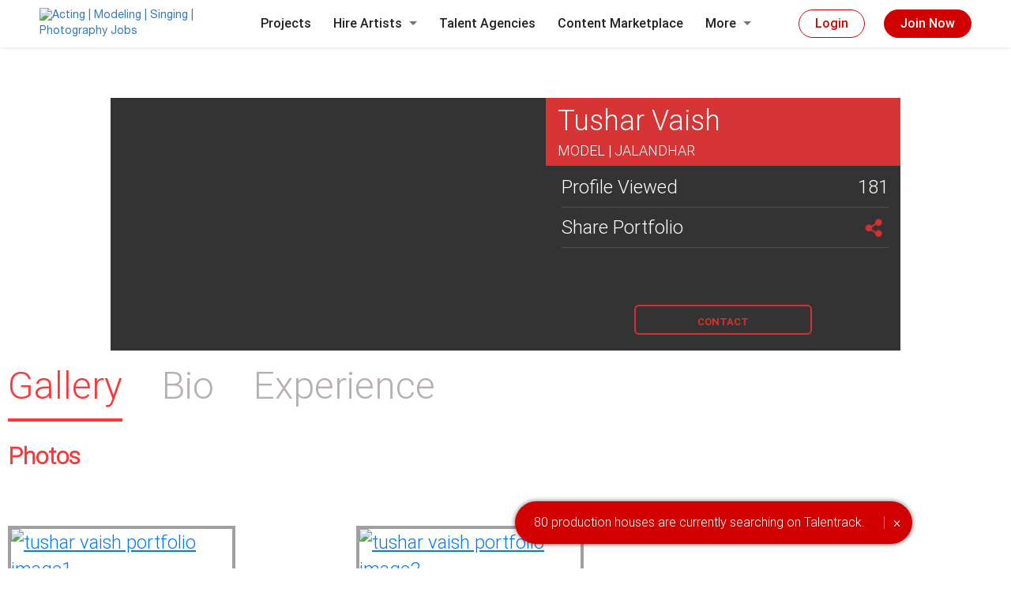

--- FILE ---
content_type: text/html; charset=UTF-8
request_url: https://www.talentrack.in/talent/talentportfolio/uid/150b31f8ce9608f8fab4dcb6da4caafc?via=similarart&al=
body_size: 20279
content:
<!DOCTYPE html>
<html class="chrome mac" lang="en">
<head>
    <meta charset="utf-8">
    <meta http-equiv="X-UA-Compatible" content="IE=edge">
    <meta name="viewport" content="width=device-width, initial-scale=1">
    <meta name="Keywords" content="Tushar vaish, tushar vaish Jalandhar, tushar vaish Model, Tushar vaish portfolio, Tushar vaish Model Jalandhar, male Model in Jalandhar">
    <meta name="description" content="Tushar Vaish is a model based out of Jalandhar">
        <meta name="author" content="">
            <meta property="og:title"  content="tushar vaish" />
        <meta property="og:description" content="Tushar Vaish is a model based out of Jalandhar" />
            <meta property="og:image" content="https://s.talentrack.in/uploads/acc_img/68/11/opt2_68011_66f2337b127c8.avif" /> 
        
                <link rel="canonical" href="https://www.talentrack.in/talent/talentportfolio/uid/150b31f8ce9608f8fab4dcb6da4caafc">
            <link rel="alternate" media="only screen and (max-width: 800px)" href="https://m.talentrack.in/talent/talentportfolio/uid/150b31f8ce9608f8fab4dcb6da4caafc" >
               
        
        
    <link rel="icon" href="/images/application/modules/default/favicon.ico">
    <link rel="apple-touch-icon" sizes="57x57" href="/images/application/modules/desktop/fav-icon/apple-touch-icon-57x57.png" />
    <link rel="apple-touch-icon" sizes="114x114" href="/images/application/modules/desktop/fav-icon/apple-touch-icon-114x114.png" />
    <link rel="apple-touch-icon" sizes="72x72" href="/images/application/modules/desktop/fav-icon/apple-touch-icon-72x72.png" />
    <link rel="apple-touch-icon" sizes="144x144" href="/images/application/modules/desktop/fav-icon/apple-touch-icon-144x144.png" />
    <link rel="apple-touch-icon" sizes="60x60" href="/images/application/modules/desktop/fav-icon/apple-touch-icon-60x60.png" />
    <link rel="apple-touch-icon" sizes="120x120" href="/images/application/modules/desktop/fav-icon/apple-touch-icon-120x120.png" />
    <link rel="apple-touch-icon" sizes="76x76" href="/images/application/modules/desktop/fav-icon/apple-touch-icon-76x76.png" />
    <link rel="apple-touch-icon" sizes="152x152" href="/images/application/modules/desktop/fav-icon/apple-touch-icon-152x152.png" />
    <link rel="icon" type="image/png" href="/images/application/modules/desktop/fav-icon/favicon-196x196.png" sizes="196x196" />
    <link rel="icon" type="image/png" href="/images/application/modules/desktop/fav-icon/favicon-96x96.png" sizes="96x96" />
    <link rel="icon" type="image/png" href="/images/application/modules/desktop/fav-icon/favicon-32x32.png" sizes="32x32" />
    <link rel="icon" type="image/png" href="/images/application/modules/desktop/fav-icon/favicon-16x16.png" sizes="16x16" />
    <link rel="icon" type="image/png" href="/images/application/modules/desktop/fav-icon/favicon-128.png" sizes="128x128" />
    <meta name="application-name" content="&nbsp;"/>
    <meta name="msapplication-TileColor" content="#FFFFFF" />
    <meta name="msapplication-TileImage" content="/images/application/modules/desktop/fav-icon/mstile-144x144.png" />
    <meta name="msapplication-square70x70logo" content="/images/application/modules/desktop/fav-icon/mstile-70x70.png" />
    <meta name="msapplication-square150x150logo" content="/images/application/modules/desktop/fav-icon/mstile-150x150.png" />
    <meta name="msapplication-wide310x150logo" content="/images/application/modules/desktop/fav-icon/mstile-310x150.png" />
    <meta name="msapplication-square310x310logo" content="/images/application/modules/desktop/fav-icon/mstile-310x310.png" />
    <title>tushar vaish model, Jalandhar | Talentrack</title>

    	<script>window.$crisp=[];window.CRISP_WEBSITE_ID="08b0412e-734b-4560-8b8d-b732cf160fb4";(function(){d=document;s=d.createElement("script");s.src="https://client.crisp.chat/l.js";s.async=1;d.getElementsByTagName("head")[0].appendChild(s);})();</script> 
        <!-- HTML5 shim and Respond.js for IE8 support of HTML5 elements and media queries -->
    <!--[if lt IE 9]>
      <script src="https://oss.maxcdn.com/html5shiv/3.7.2/html5shiv.min.js"></script>
      <script src="https://oss.maxcdn.com/respond/1.4.2/respond.min.js"></script>
    <![endif]-->
                                                        	        <link rel='stylesheet' href='/css/c/e2c7095736b5c9ce43d1c78d55f3dab0.css?1765281299'>    	<!-- Google Tag Manager: 2019-01-09 -->
<script>(function(w,d,s,l,i){w[l]=w[l]||[];w[l].push({'gtm.start':
new Date().getTime(),event:'gtm.js'});var f=d.getElementsByTagName(s)[0],
j=d.createElement(s),dl=l!='dataLayer'?'&l='+l:'';j.async=true;j.src=
'https://www.googletagmanager.com/gtm.js?id='+i+dl;f.parentNode.insertBefore(j,f);
})(window,document,'script','dataLayer','GTM-K9H2ML4');</script>
<!-- End Google Tag Manager -->
</head>
    <body  id="talent">
<!-- Google Tag Manager (noscript): 2019-01-09 -->
<noscript><iframe src="https://www.googletagmanager.com/ns.html?id=GTM-K9H2ML4"
height="0" width="0" style="display:none;visibility:hidden"></iframe></noscript>
<!-- End Google Tag Manager (noscript) -->

        <header class="header_new_main">
      <div class="header_new">
        <div class="three_slice">
          <a href="/" class="logo_anch"><img src="https://s.talentrack.in/images/common/talentrack-logo.svg" alt="Acting | Modeling | Singing | Photography Jobs" title="Talent Jobs in India | Talent Recruiters"></a>
        </div>
        <div class="three_slice">
          <ul class="nav_style">
            <li><a href="/all-job-in-india">Projects</a></li>
            <li class="subminu"><a>Hire Artists <span class="arrow_bot">&nbsp;</span></a>
              <div class="nav_submenu_wrap">
                <ul class="nav_submenu">
                <li>                   
                    <a href="/talent/actor/all">Actor</a>
                    </li><li>                   
                    <a href="/talent/model/all">Model</a>
                    </li><li>                   
                    <a href="/talent/singer/all">Singer</a>
                    </li><li>                   
                    <a href="/talent/photographer/all">Photographer</a>
                    </li><li>                   
                    <a href="/talent/musician/all">Musician</a>
                    </li><li>                   
                    <a href="/talent/graphic-designer/all">Graphics & Motion Artist</a>
                    </li><li>                   
                    <a href="/talent/writer/all">Writer</a>
                    </li><li>                   
                    <a href="/talent/painter/all">Painter</a>
                    </li><li>                   
                    <a href="/talent/dancer/all">Dancer</a>
                    </li><li>                   
                    <a href="/talent/anchor/all">Anchor</a>
                    </li><li>                   
                    <a href="/talent/voice-over-artist/all">Voice-over Artist</a>
                    </li><li>                   
                    <a href="/talent/stylist/all">Stylist</a>
                    </li><li>                   
                    <a href="/talent/filmmaker/all">Filmmaker</a>
                    </li><li>                   
                    <a href="/talent/advertising-professional/all">Advertising Professional</a>
                    </li><li>                   
                    <a href="/talent/stand-up-comedian/all">Stand-up Comedian</a>
                    </li>                  
                </ul>
              </div>
            </li>
                            <li><a href="/agency">Talent Agencies</a></li>
                        <li><a href="/marketplace">Content Marketplace</a></li>
            <li class="subminu">
              <a>More <span class="arrow_bot">&nbsp;</span></a>
              <div class="nav_submenu_wrap">
                <ul class="nav_submenu">
                				  <li>
				  <a href="/talent/membership?via=talent_talentportfolio">Membership</a></li><li>
                  <a href="/user/getpackages?via=talent_talentportfolio">Recruiter packages</a></li>
				  <li>
				  <a href="/cms/howitworks">How it Works</a></li><li>
                  <a href="/institutions/index">Partner institutes</a></li><li>
                  <a href="/talentracktalkies/index">Talentrack Talkies</a></li><li>
                  <a href="/cms/advertise">Advertise with us</a></li><li>
                  <a href="/talentracktalkies/showcaseyourwork">Submit your audition</a></li><li>
                  <a href="/cms/about">About us</a></li><li>
                  <a href="/talent/timeline">Timeline</a></li><li>
                  <a href="/cms/reportabuse">Report abuse</a></li><li>
                  <a href="/talent/walkin">Book a visit</a></li><li>
                  <a href="https://www.talentrackawards.in/index" target="_blank">Talentrack awards</a></li><li>
                  <a href="/cms/contactus">Get in touch</a></li><li>
				  <a href="/all-recruiter-in-india">Browse Recruiters</a></li><li>
                  <a href="https://www.talentown.in" target="_blank">Talentown</a></li><li>
				  <a href="/cms/talenttestimonials">Artist Testimonials</a></li>
                </ul>
              </div>
            </li>
          </ul>
        </div>
                <!-- *************** Not Loged In *************** -->
        <div class="three_slice">
          <a class="header_btn" data-toggle="modal" data-target="#LoginModal">Login</a>
          <a class="header_btn_fill" data-toggle="modal" data-target="#SignUpModal">Join Now</a>
        </div>
          
              </div>
    </header>
   <!-- for profile strength -->
<!-- for profile strength ends -->


<!-- Chnages for point 118 phase2 -->


<script type="application/ld+json">
{
  "@context": "https://schema.org",
  "@type": "Person",
  "address": {
    "@type": "PostalAddress",
    "addressLocality": "JALANDHAR, PUNJAB",
    "addressRegion": "IN"
  },
  "gender": "MALE",
  "knowsLanguage":"Hindi, English, Punjabi", 
  "image": "https://s.talentrack.in/uploads/acc_img/68/11/opt2_68011_66f2337b127c8.avif",
  "jobTitle": "MODEL",											
  "name": "Tushar Vaish",
  "url": "https://www.talentrack.in//talent/talentportfolio/uid/68011"
}
</script>					
	


<div class="dashboard-content">
		<form name="frm_portfolio" id="frm_portfolio">
		<input type="hidden" name="urlvalue" id="urlvalue" value=""/>
		<input type="hidden" name="artist_rating" id="artist_rating" value="" />
	</form>

	<section id="body-container" class="pt-40 dashboard-section mini_fix_port">
		
				<div class="body-container new-body-container clearfix relative">
			<div id="black-bg-portfolio">
				<div class="content_box ">
                
              					
										<img src="https://s.talentrack.in/uploads/acc_img/68/11/opt2_68011_66f2337b127c8.avif" alt="" title=""  />
						      
				    <div class="portfolio-box">
					    <div class="red-bg">
					    	<h1>Tushar Vaish					    	<span class="category_name">MODEL | JALANDHAR</span></h1>
					    </div>
                        <div class="black-bg">
                        	<div class="profile-view clearfix"><a class="pull-left">Profile Viewed</a><a class="pull-right view-count">181</a></div>
						    <div class="clearfix"></div>
					                                
                                                        <ul class="list-btns">
                            	<li>
                            		<a href="#" data-toggle="modal" data-target="#contBox">contact</a>
                            	</li>
                            </ul>
                                                                                    <div class="recommend clearfix">
                            	<a style="text-decoration:none">Share Portfolio<span data-target="#share-port" data-toggle="modal" style="cursor: pointer" onclick="return fbShareFunc('https://www.talentrack.in/talent/talentportfolio/uid/150b31f8ce9608f8fab4dcb6da4caafc','tushar vaish')" class="share-port-icon"></span></a>
                            </div>
							<div class="profile-view cintaa_badge port-block clearfix">
	                            									                        </div>
                            
                        </div>
				    </div>
			    </div>
			</div>
            
            			
                <div class="tags-des-wrap" id="tagEditDiv" style="display:none">
                    <div class="tags-heading">Tags 
                                            </div>
                    <div class="tags-list-wrap full-tags clearfix" id="full_tags">
                                                                    </div>
                </div>
                                <div class="tags-des-wrap" id="tagAddDiv" style="display:none">
                    <div class="tags-heading">Tags
                    	<div style="font-size:14px;">(Add the tags that best define your skills and experience. Relevant tags will help the recruiters search and find your profile easily.)</div>
                    </div>
                    <a class="tags-call-btn call-filter" data-toggle="modal" data-target="#InterestUpload">+Add Tags</a>
                </div>
           
            
            
  			<div id="portfolio-tab" class="top-2x pt-20">
				<div class="tab_list_wrap clearfix">
				  	<ul class="tabs">
						<li rel="gallery" class="active">Gallery</li>
						<li rel="bio">Bio</li>
						<li rel="experience">Experience</li>
																		
				  	</ul>
				  				  	</div>
    			<div class="tab_container">
	      			<div id="gallery" class="tab_content">
                                    <table width="100%" border="0" class="custom-table-style"  cellspacing="0" cellpadding="0">
					   													          				<tr>
				          					<td class="sub_titles pt-0" colspan="4">
															          						<h2 class="add-text-wrap">Photos<span class="add-field add-icon-min" data-toggle="modal" data-target="#myPhotoModal"></span></h2>
															          						
				          					</td>
				          				</tr>
                          <tr>
                              <td class="sub_titles pt-0" colspan="4" align="center"><span id="result"></span></td>
	          								</tr>
	          								<tr>
	          									<td colspan="4">
												<span id="image_result_msg"></span>
												<form id="frm_search" method="post" name="frm_search">
	          										<div id="image_result">
														<div style="height:20px;">&nbsp;</div>
												<div class="photo-wraper">
			              <ul class="photo-list"><li>
			    <span class="image-style"><a class="gallery cboxElement" href="/uploads/portfolio_actual_image/68/11/optim_68011_5baaa66052924.jpg" data-value="/68/11/optim_68011_5baaa66052924.jpg" photovalue="107724"><div class="nailthumb-container square-thumb" ><img src="https://s.talentrack.in/uploads/portfolio_thumb_image/280x350/68/11/optim_68011_5baaa66052924.jpg" alt="tushar vaish portfolio image1"  class="img-responsive"/></div></a></span></li><li>
			    <span class="image-style"><a class="gallery cboxElement" href="/uploads/portfolio_actual_image/68/11/optim_68011_5baaa660463c6.jpg" data-value="/68/11/optim_68011_5baaa660463c6.jpg" photovalue="107722"><div class="nailthumb-container square-thumb" ><img src="https://s.talentrack.in/uploads/portfolio_thumb_image/280x350/68/11/optim_68011_5baaa660463c6.jpg" alt="tushar vaish portfolio image2"  class="img-responsive"/></div></a></span></li></ul></div>	          											
														
														
	          										</div>
												<input type="hidden" name="profile_image" id="profile_image" value=""/>
												<input type="hidden" name="actual_image_name_full" id="actual_image_name_full" value=""/>
												<input type="hidden" name="user_id" id="user_id"  value=""/>
														<input type="hidden" name="thumb_image" id="thumb_image" value=""/>
														<input type="hidden" name="thumb_src" id="thumb_src"  value=""/>
														<input type="hidden" name="actual_src" id="actual_src"  value=""/>
														
														<input type="hidden" id="j" name="j" value="" />
														<input type="hidden" id="k" name="k"  value=""/>
														<input type="hidden" id="w" name="w" value="" />
														<input type="hidden" id="h" name="h" value="" /> 
													</form>		           
																				
													
	          									</td>
	          								</tr>
                                        <tr>                                           
                                    </tr>
                                               
							
							 							 					</table>
                                </div>
	          		<div id="bio" class="tab_content">
	          			<table width="100%" border="0" class="custom-table-style"  cellspacing="0" cellpadding="0">
																					<tr>
								<td colspan="4">
									
																													
										<!--<div id="attributes_data_6"> -->
										<tr>
											<td class="sub_titles" colspan="4">
											
												<h2 class="add-text-wrap" id="6">Physical Stats 
													
												</h2>
											 
											</td>
										</tr>
										<tr>
								 <td colspan="4">
									<table style="width: 100%;" id="attributes_data_6" cellpadding="0" cellspacing="0">
									<tr>	
									<tr><td colspan='2'>Not updated by the artist yet.</td></tr></table></td></tr>																				
										<!--<div id="attributes_data_7"> -->
										<tr>
											<td class="sub_titles" colspan="4">
											
												<h2 class="add-text-wrap" id="7">Skills 
													
												</h2>
											 
											</td>
										</tr>
										<tr>
								 <td colspan="4">
									<table style="width: 100%;" id="attributes_data_7" cellpadding="0" cellspacing="0">
									<tr>	
																				<td><span class="color-light">Language</span> : 											
											Hindi, English, Punjabi											
											
											</td>
											
									</tr><tr>	
										</table></td></tr>																				
										<!--<div id="attributes_data_9"> -->
										<tr>
											<td class="sub_titles" colspan="4">
											
												<h2 class="add-text-wrap" id="9">Work Preference 
													
												</h2>
											 
											</td>
										</tr>
										<tr>
								 <td colspan="4">
									<table style="width: 100%;" id="attributes_data_9" cellpadding="0" cellspacing="0">
									<tr>	
																				<td><span class="color-light">Available In</span> : 											
											Anywhere In India											
											
											</td>
											
									</tr><tr>	
										</table></td></tr>	
									
								
								</td>
							</tr>
							
						 	<tr>
								<td class="sub_titles" colspan="4">
									<h2 class="add-text-wrap">
										Other Informations
									</h2>
								</td>
							</tr>
							<tr>
								<td colspan="4">
									
                    								</td>
							</tr>
	          				 
	          			</table>
	          		</div>
					<div id="experience" class="tab_content relative">
					<span id="experience_result" style="display:none;" class="icon-validation valid-text"></span>
	     			 	<!-- <p class="padding-top padding-bottom">Titled Miss India Oman '14 & "Hottie of the Month" in Filmfare Magazine, October '12. Top 10 at Miss India Worldwide '14. Brand Ambassador of UAE Exchange, Tia Fashion & Aara Fashion. Did Runway for Neeta Lulla, Nishka Lulla, Gaurav Gupta, Nikhil Thampy, Hindu Bridal Mantra '13 & Pakistan Fashion Week Dubai '14 and performed at various occassions including Ujala Film Awards.</p>
	          			<hr /> -->
						 <input type="hidden" class="datauserId" name="experience_userid" id="experience_userid" value="68011"/>
						 <table width="100%" border="0" cellspacing="0" cellpadding="0" class="custom-table-style relative">      
						 		            
						  	<tr>
								<td colspan="4" style="border: 0;" class="relative">
																<div class="experience-section"></div>
								<div id="allexperience_data"> 
						 <table width="100%" border="0" cellspacing="0" cellpadding="0" class="custom-table-style">
  <tr>
    <td width="50%" class="pt-10">Professional experience has not been updated by the artist yet.</td>
  </tr>
  </table>
  					</div>
						</td>
					</tr>
				</table>
						
					<form class="experience-added-form hide"  name="frm_experience" id="frm_experience" method="post">
							<span id="err_experience_0"></span>
							<table width="100%" class="course-table">
								<tr class="course-add-section">
									<td class="color-light">Project Name</td>
									<td colspan="3">
										<input type="text" name="project_name" id="project_name" class="table-editable-input show">
										<span id="project_error_0"></span>
									</td>
								</tr>
								<tr class="course-add-section">
									<td class="color-light">
										Role
									</td>
									<td colspan="3">
										<input type="text" name="role" id="role_0" class="table-editable-input show">
									</td>
								</tr>
								<tr class="course-add-section">
									<td class="color-light" style="width: 20%;">
										Start Date
									</td>
									<td style="width: 30%;" class="add-date-start">
										<!-- <input type="text" class="table-editable-input show"> -->
									</td>
									<td class="color-light" style="width: 20%;">
										End Date
									</td>
									<td style="width: 30%;" class="add-date-end">
										<!-- <input type="text" class="table-editable-input show"> -->
									</td>
								</tr>
								<tr class="course-add-section">
									<td colspan="4">
										<textarea placeholder="Description" name="description" id="description_test"  class="full-width table-editable-input show"></textarea>
										<span id="exp_add_descriptionErr" style="display: none" class="icon-validation invalid-text"></span>
									</td>
								</tr>
								<tr class="course-add-section">
									<td colspan="4" class="text-right">
										<span class="btn-wrap"><input type="button" class="cancel-experience common_btn filled_btn custom-submit-btm" value="CANCEL"></span>
										<span class="btn-wrap"><input type="button" class="save-button-js-experience save-table common_btn filled_btn custom-submit-btm" value="SAVE"></span>
									</td>
								</tr>
							</table>
						</form>	
										</div>
									</div>
  			</div>
              			<div class="similar-artist-wrap" style="display:none;" id="similarArtistWeb">
  				<h2 class="label-heading"><span class="style-iblock">SIMILAR ARTISTS</span></h2>
				<div class="platinum-slide">
								<li>
		 		 			<div class="tal_img_box ">
		 						 				<!-- 17oct-newcode create by vandna -->
					 				<!-- 17oct-newcode create by vandna -->
					                                                     <div class="call_mini_port">
			 				<a href="/talent/talentportfolio/uid/985067a67108ede344d7593881c8c443?via=similarart&al=" target="_blank" class="talen_link">
				 				<span class="tal_img_tb">
					 				<span class="tal_img_tc ">
					 					<input type="hidden" name="portfolio_id" value="259926">
				      					<input type="hidden" name="via" value="similarart">
				      					<input type="hidden" name="a1" value="">
					 					<img src="https://s.talentrack.in/uploads/acc_img/259/926/opt2_259926_68143c4ab50b4.avif" alt="Rohit" />					 				</span>
				 				</span>
				 				<span class="talen_details">
					 				<span class="talen_name">Rohit</span>
					 				                                    <span class="talen_cat">Actor / Model</span>
                                    									
					 				<span class="talen_loc">Mumbai</span>
				 				</span>
			 				</a>
			 				<div class="mini_port_wrap">&nbsp;</div>
		 				</div>
                                                 			              
												
		 			</div>
		 		</li>

		 					<li>
		 		 			<div class="tal_img_box ">
		 						 				<!-- 17oct-newcode create by vandna -->
					 				<!-- 17oct-newcode create by vandna -->
					                                                     <div class="call_mini_port">
			 				<a href="/talent/talentportfolio/uid/8265d3ba5414d4d6de66eb4ea3856fe2?via=similarart&al=" target="_blank" class="talen_link">
				 				<span class="tal_img_tb">
					 				<span class="tal_img_tc showcase">
					 					<input type="hidden" name="portfolio_id" value="146795">
				      					<input type="hidden" name="via" value="similarart">
				      					<input type="hidden" name="a1" value="">
					 					<img src="https://s.talentrack.in/uploads/acc_img/146/795/opt2_146795_6895ea71b18fe.avif" alt="Amresh" />					 				</span>
				 				</span>
				 				<span class="talen_details">
					 				<span class="talen_name">Amresh</span>
					 				                                    <span class="talen_cat">Actor / Model</span>
                                    									
					 				<span class="talen_loc">Mumbai</span>
				 				</span>
			 				</a>
			 				<div class="mini_port_wrap">&nbsp;</div>
		 				</div>
                                                 			              
												
		 			</div>
		 		</li>

		 					<li>
		 		 			<div class="tal_img_box ">
		 						 				<!-- 17oct-newcode create by vandna -->
					 				<!-- 17oct-newcode create by vandna -->
					                                                     <div class="call_mini_port">
			 				<a href="/talent/talentportfolio/uid/f60ca7f153ac83b13c2418e12727c5ac?via=similarart&al=" target="_blank" class="talen_link">
				 				<span class="tal_img_tb">
					 				<span class="tal_img_tc ">
					 					<input type="hidden" name="portfolio_id" value="514061">
				      					<input type="hidden" name="via" value="similarart">
				      					<input type="hidden" name="a1" value="">
					 					<img src="https://s.talentrack.in/uploads/acc_img/514/61/opt2_514061_672064d65c097.avif" alt="Amir" />					 				</span>
				 				</span>
				 				<span class="talen_details">
					 				<span class="talen_name">Amir</span>
					 				                                    <span class="talen_cat">Actor / Model</span>
                                    									
					 				<span class="talen_loc">Pune</span>
				 				</span>
			 				</a>
			 				<div class="mini_port_wrap">&nbsp;</div>
		 				</div>
                                                 			              
												
		 			</div>
		 		</li>

		 					<li>
		 		 			<div class="tal_img_box ">
		 						 				<!-- 17oct-newcode create by vandna -->
					 				<!-- 17oct-newcode create by vandna -->
					                                                     <div class="call_mini_port">
			 				<a href="/talent/talentportfolio/uid/1c92d465ecfbf541c39634f57cbfd0c6?via=similarart&al=" target="_blank" class="talen_link">
				 				<span class="tal_img_tb">
					 				<span class="tal_img_tc ">
					 					<input type="hidden" name="portfolio_id" value="300875">
				      					<input type="hidden" name="via" value="similarart">
				      					<input type="hidden" name="a1" value="">
					 					<img id="account_image" src="https://s.talentrack.in/images/application/modules/default/no_image_female_150.png" class="img-responsive">					 				</span>
				 				</span>
				 				<span class="talen_details">
					 				<span class="talen_name">Manpreetkaursandhu</span>
					 				                                    <span class="talen_cat">Model / Actress</span>
                                    									
					 				<span class="talen_loc">Jalandhar</span>
				 				</span>
			 				</a>
			 				<div class="mini_port_wrap">&nbsp;</div>
		 				</div>
                                                 			              
												
		 			</div>
		 		</li>

		 					<li>
		 		 			<div class="tal_img_box ">
		 						 				<!-- 17oct-newcode create by vandna -->
					 				<!-- 17oct-newcode create by vandna -->
					                                                     <div class="call_mini_port">
			 				<a href="/talent/talentportfolio/uid/894ebd6a3af22f2995c4b0fd2939850f?via=similarart&al=" target="_blank" class="talen_link">
				 				<span class="tal_img_tb">
					 				<span class="tal_img_tc ">
					 					<input type="hidden" name="portfolio_id" value="108360">
				      					<input type="hidden" name="via" value="similarart">
				      					<input type="hidden" name="a1" value="">
					 					<img src="https://s.talentrack.in/uploads/acc_img/108/360/opt2_108360_66f4dc5f47708.avif" alt="Krishna" />					 				</span>
				 				</span>
				 				<span class="talen_details">
					 				<span class="talen_name">Krishna</span>
					 				                                    <span class="talen_cat">Model / Actor</span>
                                    									
					 				<span class="talen_loc">Jalandhar</span>
				 				</span>
			 				</a>
			 				<div class="mini_port_wrap">&nbsp;</div>
		 				</div>
                                                 			              
												
		 			</div>
		 		</li>

		 					<li>
		 		 			<div class="tal_img_box ">
		 						 				<!-- 17oct-newcode create by vandna -->
					 				<!-- 17oct-newcode create by vandna -->
					                                                     <div class="call_mini_port">
			 				<a href="/talent/talentportfolio/uid/82abf7e6d48c37b4d0aff58c8d063a56?via=similarart&al=" target="_blank" class="talen_link">
				 				<span class="tal_img_tb">
					 				<span class="tal_img_tc platinum">
					 					<input type="hidden" name="portfolio_id" value="327332">
				      					<input type="hidden" name="via" value="similarart">
				      					<input type="hidden" name="a1" value="">
					 					<img src="https://s.talentrack.in/uploads/acc_img/327/332/opt2_327332_672aef5583c45.avif" alt="Achal" />					 				</span>
				 				</span>
				 				<span class="talen_details">
					 				<span class="talen_name">Achal</span>
					 				                                    <span class="talen_cat">Actor / Model</span>
                                    									
					 				<span class="talen_loc">Mumbai</span>
				 				</span>
			 				</a>
			 				<div class="mini_port_wrap">&nbsp;</div>
		 				</div>
                                                 			              
												
		 			</div>
		 		</li>

		 					<li>
		 		 			<div class="tal_img_box ">
		 						 				<!-- 17oct-newcode create by vandna -->
					 				<!-- 17oct-newcode create by vandna -->
					                                                     <div class="call_mini_port">
			 				<a href="/talent/talentportfolio/uid/b36f3b1af5b68db945d8c85666c17c61?via=similarart&al=" target="_blank" class="talen_link">
				 				<span class="tal_img_tb">
					 				<span class="tal_img_tc ">
					 					<input type="hidden" name="portfolio_id" value="124264">
				      					<input type="hidden" name="via" value="similarart">
				      					<input type="hidden" name="a1" value="">
					 					<img src="https://s.talentrack.in/uploads/acc_img/124/264/opt2_124264_6709f08753f2f.avif" alt="Rajwinder" />					 				</span>
				 				</span>
				 				<span class="talen_details">
					 				<span class="talen_name">Rajwinder</span>
					 				                                    <span class="talen_cat">Actor / Model</span>
                                    									
					 				<span class="talen_loc">Jalandhar</span>
				 				</span>
			 				</a>
			 				<div class="mini_port_wrap">&nbsp;</div>
		 				</div>
                                                 			              
												
		 			</div>
		 		</li>

		 					<li>
		 		 			<div class="tal_img_box ">
		 						 				<!-- 17oct-newcode create by vandna -->
					 				<!-- 17oct-newcode create by vandna -->
					                                                     <div class="call_mini_port">
			 				<a href="/talent/talentportfolio/uid/6cb09391b259dae1b4145b4aef29f17b?via=similarart&al=" target="_blank" class="talen_link">
				 				<span class="tal_img_tb">
					 				<span class="tal_img_tc ">
					 					<input type="hidden" name="portfolio_id" value="79739">
				      					<input type="hidden" name="via" value="similarart">
				      					<input type="hidden" name="a1" value="">
					 					<img src="https://s.talentrack.in/uploads/acc_img/79/739/opt2_79739_66f280c9c5cd9.avif" alt="Loveleen" />					 				</span>
				 				</span>
				 				<span class="talen_details">
					 				<span class="talen_name">Loveleen</span>
					 				                                    <span class="talen_cat">Model / Actress</span>
                                    									
					 				<span class="talen_loc">Jalandhar</span>
				 				</span>
			 				</a>
			 				<div class="mini_port_wrap">&nbsp;</div>
		 				</div>
                                                 			              
												
		 			</div>
		 		</li>

		 					<li>
		 		 			<div class="tal_img_box ">
		 						 				<!-- 17oct-newcode create by vandna -->
					 				<!-- 17oct-newcode create by vandna -->
					                                                     <div class="call_mini_port">
			 				<a href="/talent/talentportfolio/uid/fbb1fd3406cb038d3ff951bced88630b?via=similarart&al=" target="_blank" class="talen_link">
				 				<span class="tal_img_tb">
					 				<span class="tal_img_tc showcase">
					 					<input type="hidden" name="portfolio_id" value="429691">
				      					<input type="hidden" name="via" value="similarart">
				      					<input type="hidden" name="a1" value="">
					 					<img src="https://s.talentrack.in/uploads/acc_img/429/691/opt2_429691_680075d8ccfc6.avif" alt="Premnath" />					 				</span>
				 				</span>
				 				<span class="talen_details">
					 				<span class="talen_name">Premnath</span>
					 				                                    <span class="talen_cat">Actor / Model</span>
                                    									
					 				<span class="talen_loc">Hazaribag</span>
				 				</span>
			 				</a>
			 				<div class="mini_port_wrap">&nbsp;</div>
		 				</div>
                                                 			              
												
		 			</div>
		 		</li>

		 					<li>
		 		 			<div class="tal_img_box ">
		 						 				<!-- 17oct-newcode create by vandna -->
					 				<!-- 17oct-newcode create by vandna -->
					                                                     <div class="call_mini_port">
			 				<a href="/talent/talentportfolio/uid/dd702e802746ee23f11c6cc4bc5223c8?via=similarart&al=" target="_blank" class="talen_link">
				 				<span class="tal_img_tb">
					 				<span class="tal_img_tc ">
					 					<input type="hidden" name="portfolio_id" value="447396">
				      					<input type="hidden" name="via" value="similarart">
				      					<input type="hidden" name="a1" value="">
					 					<img src="https://s.talentrack.in/uploads/acc_img/447/396/opt2_447396_6719c285a9c48.avif" alt="Sonali" />					 				</span>
				 				</span>
				 				<span class="talen_details">
					 				<span class="talen_name">Sonali</span>
					 				                                    <span class="talen_cat">Model / Influencer</span>
                                    									
					 				<span class="talen_loc">Mumbai</span>
				 				</span>
			 				</a>
			 				<div class="mini_port_wrap">&nbsp;</div>
		 				</div>
                                                 			              
												
		 			</div>
		 		</li>

		 					<li>
		 		 			<div class="tal_img_box ">
		 						 				<!-- 17oct-newcode create by vandna -->
					 				<!-- 17oct-newcode create by vandna -->
					                                                     <div class="call_mini_port">
			 				<a href="/talent/talentportfolio/uid/a66826c8a487bb3a7238079e7ee165a6?via=similarart&al=" target="_blank" class="talen_link">
				 				<span class="tal_img_tb">
					 				<span class="tal_img_tc ">
					 					<input type="hidden" name="portfolio_id" value="127355">
				      					<input type="hidden" name="via" value="similarart">
				      					<input type="hidden" name="a1" value="">
					 					<img src="https://s.talentrack.in/uploads/acc_img/127/355/opt2_127355_66f68a81adf7b.avif" alt="Simren" />					 				</span>
				 				</span>
				 				<span class="talen_details">
					 				<span class="talen_name">Simren</span>
					 				                                    <span class="talen_cat">Model / Actress</span>
                                    									
					 				<span class="talen_loc">Jalandhar</span>
				 				</span>
			 				</a>
			 				<div class="mini_port_wrap">&nbsp;</div>
		 				</div>
                                                 			              
												
		 			</div>
		 		</li>

		 					<li>
		 		 			<div class="tal_img_box ">
		 						 				<!-- 17oct-newcode create by vandna -->
					 				<!-- 17oct-newcode create by vandna -->
					                                                     <div class="call_mini_port">
			 				<a href="/talent/talentportfolio/uid/1b068e1c37dfdb9ef5158f100d2470bf?via=similarart&al=" target="_blank" class="talen_link">
				 				<span class="tal_img_tb">
					 				<span class="tal_img_tc showcase">
					 					<input type="hidden" name="portfolio_id" value="648172">
				      					<input type="hidden" name="via" value="similarart">
				      					<input type="hidden" name="a1" value="">
					 					<img src="https://s.talentrack.in/uploads/acc_img/648/172/648172_6909b26a8d25d.jpeg" alt="Shubham" />					 				</span>
				 				</span>
				 				<span class="talen_details">
					 				<span class="talen_name">Shubham</span>
					 				                                    <span class="talen_cat">Actor / Model</span>
                                    									
					 				<span class="talen_loc">Mumbai</span>
				 				</span>
			 				</a>
			 				<div class="mini_port_wrap">&nbsp;</div>
		 				</div>
                                                 			              
												
		 			</div>
		 		</li>

		 					<li>
		 		 			<div class="tal_img_box ">
		 						 				<!-- 17oct-newcode create by vandna -->
					 				<!-- 17oct-newcode create by vandna -->
					                                                     <div class="call_mini_port">
			 				<a href="/talent/talentportfolio/uid/3b8c47e22276c0865956c74a2d6e228a?via=similarart&al=" target="_blank" class="talen_link">
				 				<span class="tal_img_tb">
					 				<span class="tal_img_tc ">
					 					<input type="hidden" name="portfolio_id" value="617211">
				      					<input type="hidden" name="via" value="similarart">
				      					<input type="hidden" name="a1" value="">
					 					<img src="https://s.talentrack.in/uploads/acc_img/617/211/opt2_617211_6895e8add8550.avif" alt="Sagar" />					 				</span>
				 				</span>
				 				<span class="talen_details">
					 				<span class="talen_name">Sagar</span>
					 				                                    <span class="talen_cat">Actor / Model</span>
                                    									
					 				<span class="talen_loc">Mumbai</span>
				 				</span>
			 				</a>
			 				<div class="mini_port_wrap">&nbsp;</div>
		 				</div>
                                                 			              
												
		 			</div>
		 		</li>

		 					<li>
		 		 			<div class="tal_img_box ">
		 						 				<!-- 17oct-newcode create by vandna -->
					 				<!-- 17oct-newcode create by vandna -->
					                                                     <div class="call_mini_port">
			 				<a href="/talent/talentportfolio/uid/90e3e01a7e1cfc4fa1812ec3b84cc681?via=similarart&al=" target="_blank" class="talen_link">
				 				<span class="tal_img_tb">
					 				<span class="tal_img_tc ">
					 					<input type="hidden" name="portfolio_id" value="10288">
				      					<input type="hidden" name="via" value="similarart">
				      					<input type="hidden" name="a1" value="">
					 					<img src="https://s.talentrack.in/uploads/acc_img/10/288/opt2_10288_66f4e17fde358.avif" alt="Anamika" />					 				</span>
				 				</span>
				 				<span class="talen_details">
					 				<span class="talen_name">Anamika</span>
					 				                                    <span class="talen_cat">Model / Actress</span>
                                    									
					 				<span class="talen_loc">Jalandhar</span>
				 				</span>
			 				</a>
			 				<div class="mini_port_wrap">&nbsp;</div>
		 				</div>
                                                 			              
												
		 			</div>
		 		</li>

		 					<li>
		 		 			<div class="tal_img_box ">
		 						 				<!-- 17oct-newcode create by vandna -->
					 				<!-- 17oct-newcode create by vandna -->
					                                                     <div class="call_mini_port">
			 				<a href="/talent/talentportfolio/uid/9a22ecf69a173007ee316b66347663e6?via=similarart&al=" target="_blank" class="talen_link">
				 				<span class="tal_img_tb">
					 				<span class="tal_img_tc ">
					 					<input type="hidden" name="portfolio_id" value="109659">
				      					<input type="hidden" name="via" value="similarart">
				      					<input type="hidden" name="a1" value="">
					 					<img src="https://s.talentrack.in/uploads/acc_img/109/659/opt2_109659_66f4dedeb226d.avif" alt="Akal" />					 				</span>
				 				</span>
				 				<span class="talen_details">
					 				<span class="talen_name">Akal</span>
					 				                                    <span class="talen_cat">Model / Actor</span>
                                    									
					 				<span class="talen_loc">Jalandhar</span>
				 				</span>
			 				</a>
			 				<div class="mini_port_wrap">&nbsp;</div>
		 				</div>
                                                 			              
												
		 			</div>
		 		</li>

		 					<li>
		 		 			<div class="tal_img_box ">
		 						 				<!-- 17oct-newcode create by vandna -->
					 				<!-- 17oct-newcode create by vandna -->
					                                                     <div class="call_mini_port">
			 				<a href="/talent/talentportfolio/uid/f43875220741d2fb598cda6bf3a4228e?via=similarart&al=" target="_blank" class="talen_link">
				 				<span class="tal_img_tb">
					 				<span class="tal_img_tc ">
					 					<input type="hidden" name="portfolio_id" value="110804">
				      					<input type="hidden" name="via" value="similarart">
				      					<input type="hidden" name="a1" value="">
					 					<img src="https://s.talentrack.in/uploads/acc_img/110/804/opt2_110804_66f4e139101f9.avif" alt="Prabhjot" />					 				</span>
				 				</span>
				 				<span class="talen_details">
					 				<span class="talen_name">Prabhjot</span>
					 				                                    <span class="talen_cat">Model</span>
                                    									
					 				<span class="talen_loc">Jalandhar</span>
				 				</span>
			 				</a>
			 				<div class="mini_port_wrap">&nbsp;</div>
		 				</div>
                                                 			              
												
		 			</div>
		 		</li>

		 					<li>
		 		 			<div class="tal_img_box ">
		 						 				<!-- 17oct-newcode create by vandna -->
					 				<!-- 17oct-newcode create by vandna -->
					                                                     <div class="call_mini_port">
			 				<a href="/talent/talentportfolio/uid/1e31b995404912d067b6b21e02a29755?via=similarart&al=" target="_blank" class="talen_link">
				 				<span class="tal_img_tb">
					 				<span class="tal_img_tc showcase">
					 					<input type="hidden" name="portfolio_id" value="642824">
				      					<input type="hidden" name="via" value="similarart">
				      					<input type="hidden" name="a1" value="">
					 					<img id="account_image" src="https://s.talentrack.in/images/application/modules/default/no_image_male_150.png" class="img-responsive">					 				</span>
				 				</span>
				 				<span class="talen_details">
					 				<span class="talen_name">Aniket</span>
					 				                                    <span class="talen_cat">Actor / Model / Influencer</span>
                                    									
					 				<span class="talen_loc">Mumbai</span>
				 				</span>
			 				</a>
			 				<div class="mini_port_wrap">&nbsp;</div>
		 				</div>
                                                 			              
												
		 			</div>
		 		</li>

		 					<li>
		 		 			<div class="tal_img_box ">
		 						 				<!-- 17oct-newcode create by vandna -->
					 				<!-- 17oct-newcode create by vandna -->
					                                                     <div class="call_mini_port">
			 				<a href="/talent/talentportfolio/uid/433605e9365eca019b25212f00c42804?via=similarart&al=" target="_blank" class="talen_link">
				 				<span class="tal_img_tb">
					 				<span class="tal_img_tc ">
					 					<input type="hidden" name="portfolio_id" value="135590">
				      					<input type="hidden" name="via" value="similarart">
				      					<input type="hidden" name="a1" value="">
					 					<img src="https://s.talentrack.in/uploads/acc_img/135/590/opt2_135590_66f7fc2d680c1.avif" alt="Ria" />					 				</span>
				 				</span>
				 				<span class="talen_details">
					 				<span class="talen_name">Ria</span>
					 				                                    <span class="talen_cat">Model</span>
                                    									
					 				<span class="talen_loc">Jalandhar</span>
				 				</span>
			 				</a>
			 				<div class="mini_port_wrap">&nbsp;</div>
		 				</div>
                                                 			              
												
		 			</div>
		 		</li>

		 					<li>
		 		 			<div class="tal_img_box ">
		 						 				<!-- 17oct-newcode create by vandna -->
					 				<!-- 17oct-newcode create by vandna -->
					                                                     <div class="call_mini_port">
			 				<a href="/talent/talentportfolio/uid/ccf9822e6b57d710667a80c1220309ee?via=similarart&al=" target="_blank" class="talen_link">
				 				<span class="tal_img_tb">
					 				<span class="tal_img_tc showcase">
					 					<input type="hidden" name="portfolio_id" value="639205">
				      					<input type="hidden" name="via" value="similarart">
				      					<input type="hidden" name="a1" value="">
					 					<img src="https://s.talentrack.in/uploads/acc_img/639/205/opt2_639205_6895e980e6b28.avif" alt="Buland" />					 				</span>
				 				</span>
				 				<span class="talen_details">
					 				<span class="talen_name">Buland</span>
					 				                                    <span class="talen_cat">Actor / Model</span>
                                    									
					 				<span class="talen_loc">Mumbai</span>
				 				</span>
			 				</a>
			 				<div class="mini_port_wrap">&nbsp;</div>
		 				</div>
                                                 			              
												
		 			</div>
		 		</li>

		 					<li>
		 		 			<div class="tal_img_box ">
		 						 				<!-- 17oct-newcode create by vandna -->
					 				<!-- 17oct-newcode create by vandna -->
					                                                     <div class="call_mini_port">
			 				<a href="/talent/talentportfolio/uid/323f854f26f39abaa0517a2a690ab7b0?via=similarart&al=" target="_blank" class="talen_link">
				 				<span class="tal_img_tb">
					 				<span class="tal_img_tc showcase">
					 					<input type="hidden" name="portfolio_id" value="651419">
				      					<input type="hidden" name="via" value="similarart">
				      					<input type="hidden" name="a1" value="">
					 					<img src="https://s.talentrack.in/uploads/acc_img/651/419/opt2_651419_6895ef287ce46.avif" alt="Javic" />					 				</span>
				 				</span>
				 				<span class="talen_details">
					 				<span class="talen_name">Javic</span>
					 				                                    <span class="talen_cat">Model / Actor</span>
                                    									
					 				<span class="talen_loc">Mumbai</span>
				 				</span>
			 				</a>
			 				<div class="mini_port_wrap">&nbsp;</div>
		 				</div>
                                                 			              
												
		 			</div>
		 		</li>

		 						</div>
  			</div>
            		          			<div class="popular-job-wrap">
  				<h2 class="label-heading"><span class="style-iblock">POPULAR SEARCHES</span></h2>
  				<div class="popular-jobs-list">
                	<ul class="pop-list clearfix">
                      
                       	<li>
                            <a href="/talent/model/jalandhar">
                                model in jalandhar                            </a>
                    	</li>
                       	<li>
                    		<a href="/talent/model/all">model in india</a>
                    	</li>
                        
                       	<li>
                    		<a href="/model-job-in-jalandhar">model job in jalandhar</a>
                    	</li>
                        
                       	<li>
                    		<a href="/model-job-in-india">model job in india</a>
                    	</li>
                    	
					</ul>
				</div>
  			</div>
					</div>
		<div class="mini_port_wrap">&nbsp;</div>
	</section>
</div>
<div class="fade modal custom-modal" id="add-video" role="dialog">
	<div class="modal-dialog">
        <!-- Modal content-->
        <form name="frm_addvideo" id="frm_addvideo" method="post" action="" >
		<input type="hidden" name="video_editable_field" id="video_editable_field" value="video_url"/>
		<input type="hidden" name="video_editable_title" id="video_editable_title" value="video url"/>
	        <div class="modal-content">
	            <div class="modal-header">
                    <span class="cross_icon" data-dismiss="modal"><img src="https://s.talentrack.in/images/common/cross_icon.svg" alt="cross_icon"/></span>
	            </div>
				<span id="video_result"></span>
				
	            <div class="modal-body">
                    <select name="video_type" id="video_type" class="input-control modal-tab-selection">
                        <option value="youtube" selected="selected">Youtube</option>
                        <option value="vimeo">Vimeo</option>
                    </select>
                    <p><strong>Video title</strong></p>
	 				<input type="text" placeholder="Add your title here" name="video_name" id="video_name" class="input-control modal-tab-selection" data-validation="required" data-validation-error-msg="*required" />
					<span id="err_video_title"></span>
	            	<p><strong>Video link</strong></p>
	 				<input type="text" placeholder="Add your video link" name="video_url" id="video_url" class="input-control modal-tab-selection" data-validation="required" data-validation-error-msg="*required" />
					<span id="err_video_link"></span>					
	            </div>
	            <div class="clearfix"></div>
	            <div class="modal-footer">
	            	<span class="btn-wrap">
	                	<input type="button"  name="add_video_btn" id="add_video_btn" value="SUBMIT" class="common_btn filled_btn custom-submit-btm" onclick="return addvideo_link();" />
	                </span>
	            </div>
	        </div>
    	</form>
    </div>
</div>
<div class="fade modal custom-modal" id="add-audio" role="dialog">
	<div class="modal-dialog">
        <!-- Modal content-->
        <form name="frm_addvideo" id="frm_addvideo" method="post" action="" >
		<input type="hidden" name="video_editable_field" id="video_editable_field" value="video_url"/>
		<input type="hidden" name="video_editable_title" id="video_editable_title" value="video url"/>
	        <div class="modal-content">
	            <div class="modal-header">
                    <span class="cross_icon" data-dismiss="modal"><img src="https://s.talentrack.in/images/common/cross_icon.svg" alt="cross_icon"/></span>
	            </div>
				<span id="audio_result"></span>
				
	            <div class="modal-body">
				<p><strong>Audio title</strong></p>
	 				<input type="text" placeholder="Add your title here" name="audio_name" id="audio_name" class="input-control modal-tab-selection" data-validation="required" data-validation-error-msg="*required" />
					<span id="err_audio_name"></span>
	            	<p><strong>SoundCloud audio link</strong></p>
	 				<input type="text" placeholder="Add your SoundCloud/starmaker/smule audio link" name="audio_url" id="audio_url" class="input-control modal-tab-selection" data-validation="required" data-validation-error-msg="*required" />
					<span id="err_audio_url"></span>					
	            </div>
	            <div class="clearfix"></div>
	            <div class="modal-footer">
					<img style="display:none" id="soundcloudUploader" src="https://s.talentrack.in/images/application/modules/default/ajax-loader.gif" alt="Uploading...."/>
	            	<span class="btn-wrap">
	                	<input type="button"  name="add_audio_btn" id="add_audio_btn" value="SUBMIT" class="common_btn filled_btn custom-submit-btm" onclick="return addaudio_link();" />
	                </span>
	            </div>
	        </div>
    	</form>
    </div>
</div>
<div class="fade modal custom-modal upload-acc-img" id="myPhotoModal" role="dialog">
	<div class="modal-dialog modal-lg">
        <!-- Modal content-->
			
	        <div class="modal-content">
	            <div class="modal-header">
                    <span class="cross_icon" data-dismiss="modal"><img src="https://s.talentrack.in/images/common/cross_icon.svg" alt="cross_icon"/></span>
	            </div>
	            <div class="modal-body">
            		<form action="/talent/ajaxuploadportfolio" enctype="multipart/form-data" method="post" id="imageform"  name="imageform">
            			<p>
            				<strong>Add photo</strong>
            			</p>
						<p class="mb-20">
						  	<label class="upload_text">(Maximum photo upload size is 10MB. The width and height of the image should be at least 350px)
						  	<br/></label><span id="pimg"><div class="browse-box style-browse-btn"><input type="file" class="browse_button" name="photoimg" id="photoimg"></div></span><span id="err_photoimg"></span></p>
					</form>	
					<p class="photo_guidance">
					<!-- IMPORTANT: You need to crop your photo before you hit the "submit" button.  Once uploaded, drag your cursor over the photo below and use your mouse to crop the image.-->
					</p>	
				
					<div class="" id="photo_upload">
							  <p id="uploadprocess" style="float:right; margin-right:30px; margin-top:10px;"><img src="https://s.talentrack.in/images/application/modules/default/loader.gif" alt="Uploading...."/></p>
							<div>
						<p  id='preview2' align="center" >
				<!--<img src="images/large_image.jpg" alt="" align="left" width="325" />--></p>
							</div>
						<form action="#" method="post" id="frm_upload" >
							 <input type="hidden" name="profile_image" id="profile_image" value=""/>
						    <input type="hidden" name="thumb_image" id="thumb_image" value=""/>
						    <input type="hidden" id="j" name="j" value="" />
							<input type="hidden" id="k" name="k"  value=""/>
							<input type="hidden" id="w" name="w" value="" />
							<input type="hidden" id="h" name="h" value="" /> 
							<!--<input type="hidden" value="Crop Image" class="btn btn-large btn-inverse" onclick="return getimage();" /> -->
						</form>
						</div>
					
        		</div> 
					<div class="clearfix"></div>
					<div class="modal-footer modal-footer-image" style="display:none" >
					<input type="image" id="upload_submit" onclick="asignImage()" class="submit-btn pull-left" src="/images/application/modules/default/submit-btn.jpg" data-dismiss="modal">
					</div>
	        </div>
    </div>
</div>
<div class="fade modal custom-modal" id="myDocumentsModal" role="dialog">
    <div class="modal-dialog">
        <!-- Modal content-->
        
        <div class="modal-content">
        	<form action="#" method="post"  class="mb-0 mt-0">
	            <div class="modal-header">
                    <span class="cross_icon" data-dismiss="modal"><img src="https://s.talentrack.in/images/common/cross_icon.svg" alt="cross_icon"/></span>
	            </div>
	            <div class="modal-body">
                <span id="docs_result"></span>
	                <p>
	                <label class="upload_text">Upload document (file size should not be more than 2MB and should be of doc,docx or pdf format only.)
	                <br/></label>
                    	
	                <p>
	                	<strong>Document title</strong>
	                </p>
	                <input type="text" id="uploadedDocTitle" class="input-control modal-tab-selection" placeholder="Add your title here">
                    <span id="err_uploadedDocTitle"></span>
                    <input type="hidden" id="uploadedDocName" value="">
                    <input type="hidden" id="uploadedDocPath" value="">
                    <!---->
                    <div class="pt-10">
		                <span id="pimg">
			                <div class="browse-box style-browse-btn">
			                    <button class="browse_button" id="documentUpload"></button>
			                </div> 
		            	</span>
                        <span id="documentUploadStatus" class="invalid-text"></span>
	            	</div>
	                <span id="err_uploadedDocName"></span>
	            </div>
	            <div class="modal-footer">
	            	<span class="btn-wrap">
                        <input type="button" class="common_btn filled_btn custom-submit-btm" value="SUBMIT" onclick="return addDocs();">
	            	</span>
	            </div>
            </form>	
        </div>
    </div>
</div>
<div class="fade modal custom-modal" id="add-measurement" role="dialog">
	<div class="modal-dialog">
        <!-- Modal content-->
        <form name="frm_selectattributes" id="frm_selectattributes" method="post" action="">
	        <div class="modal-content">
	            <div class="modal-header">
                    <span class="cross_icon" data-dismiss="modal"><img src="https://s.talentrack.in/images/common/cross_icon.svg" alt="cross_icon"/></span>
	            </div>
					<div id="attributes_result" style="display:none;"></div>
	            <div class="modal-body clearfix" id="showuser_attributes">
	            	 			
	            </div>
	            <div class="clearfix"></div>
	            <div class="modal-footer">
	            	<span class="btn-wrap">
	                	<input type="button" value="SUBMIT" class="common_btn filled_btn custom-submit-btm" onclick="return saveattributes();"/>
	                </span>
	            </div>
	        </div>
    	</form>
    </div>
</div>


 <div id="congratsModal" class="modal fade custom-modal congrats-new bs-example-modal-lg" role="dialog">
  <div class="modal-dialog  relative-high">

<!-- Modal content-->
<div class="modal-content">

<div class="modal-header">
<button type="button" class="close" data-dismiss="modal"></button>
<p class="wel_popup_heading">Welcome tushar vaish!</p>
</div>
<div class="modal-body">
      <div class="register-box">
				<div class="form-box-area">
					<!-- 12 dec -->
<div class="clearfix"></div>


<h2 class="text-center">Your profile will now appear on talentrack website and app.<br>Start applying for jobs from your dashboard.</h2>
<!-- <p class="pt-20 text-center">Enrich your portfolio by adding photographs, videos of your performances, education &amp; training and professional experience. A more complete portfolio will increase your chanced to get shortlisted.</p>
<p class="pt-20 text-center small-quote">To get job notifications on your mobile, download talentrack app from</p>
<ul class="download-app1">
<li><a href="https://play.google.com/store/apps/details?id=com.talenttrckapp.android&hl=en" target="_blank"><img src="/images/application/modules/default/andriod-app-icon.png"></a></li>
<li>or</li>
<li><a href="https://itunes.apple.com/us/app/talentrack/id1021596860?ls=1&mt=8" target="_blank"><img src="/images/application/modules/default/iphone-app-icon.png"></a></li>
</ul> -->

					<!-- 12 dec closed --> 
                    <!-- -->
					<!-- <p class="easy-steps pt-20">To access your profile on the app, please follow these simple steps :</p> -->
 <!-- test closed -->
 					<p class="quote-5">Enrich your portfolio</p>
	                <div class="icons-wrap mb-2x">
	                    <span class="icons-box">
	                        <img src="https://s.talentrack.in/images/application/modules/mobile/photo-icon.png" width="30">
	                        <span>Add Photos</span>
	                    </span>
	                    <span class="icons-box">
	                        <img src="https://s.talentrack.in/images/application/modules/mobile/vid.png"  width="30">
	                        <span>Add Videos</span>
	                    </span>
	                    <span class="icons-box">
	                        <img src="https://s.talentrack.in/images/application/modules/mobile/doc-icon.png"  width="20">
	                        <span>Add Experience</span>
	                    </span>
	                </div>
					<div style="text-align:center;padding-top:25px;" class="pb-20">
					<div class="inline-block">
	                	<input type="button" value="Go premium" class="success-paid-btn" onclick="return Gopremium();"/><br>
					<!--<span class="hereby_btn_width viewbenefits ">here’s why?</span>-->
					</div>
	                	<input type="button" value="Proceed to dashboard" class="success-paid-btn" onclick="return dashboard();"/>
					
					
					
					</div>
					<div>
					
											
					</div>
				</div>
		</div>     
</div>
<div class="clearfix"></div>
<div class="modal-footer" style="display:none">
    
</div>

</div>

</div>
<div class="modal-closer"></div>
</div> 



<div id="viewbenefitsModal" class="modal fade custom-modal congrats-modal bs-example-modal-lg" role="dialog">
  <div class="modal-dialog modal-lg relative-high">


<div class="modal-content">

<div class="modal-header">
<button type="button" class="close" data-dismiss="modal"></button>
<p class="pre_benf_popup">Benefits of premium listing</p>
</div>
<div class="modal-body">
      <div class="register-box">
		<div class="form-box-area">
		<ul class="benefits-list">
		<li>Get your profile highlighted on the talentrack website and apps with a <span>premium badge</span> for better visibility and impact.</li>
		<li>stand out from the crowd, get your profile appear on <span>top in search results</span> when recruiters are looking for talents for their next projects</li>
		<li>Get your own <span>public web address</span> on talentrack like <a href="">talentrack.in/your-profile</a> and start sharing your profile with thousands of recruiters instantly.</li>
		<li>Apply for <span>unlimited jobs</span> posted on talentrack platform everyday with a single click.</li>
		<li>Get instant job mailers and <span>notifications</span> on the talentrack app.</li>
		<li><span>Increase your chances</span> to be featured amongst stars in talentrack's exclusive platinum listing and e-magazine.</li>
		</ul>
		<div class="row">
			<div class="col-xs-1"></div>
			<div class="col-xs-5">
				<h2 class="text-center">Get noticed by recruiters</h2>
			</div>
			<div class="col-xs-6"></div>
		</div>
		<div class="row">
			<div class="col-xs-1"></div>
			<div class="col-xs-5 text-center">
				<input type="button" value="go premium now!" class="premium_btn_width" onclick="return Gopremium();"/>
			</div>
			<div class="col-xs-5 text-center">
				<input type="button" value="proceed to dashboard" class="proceed_btn_width" onclick="return dashboard();"/>
			</div>
			<div class="col-xs-1"></div>
		</div>
		</div>
		</div>     
</div>
<div class="clearfix"></div>
<div class="modal-footer" style="display:none">
    
</div>

</div>

</div>
<div class="modal-closer"></div>
</div>
 

<div id="contactdetails" class="modal fade custom-modal modal-style-custom" role="dialog">
	<div class="modal-dialog">
    <!-- Modal content-->
      	<div class="modal-content contact-model" id="talentcontact">
          	<div class="modal-header">
              	<div class="contact_title">Contact Request</div>
                <span class="cross_icon" data-dismiss="modal"><img src="https://s.talentrack.in/images/common/cross_icon.svg" alt="cross_icon"/></span>
          	</div>
          	<div class="modal-body">                
              	<div id="contacttrack" class="contact_information">
                  	<img src="https://s.talentrack.in/images/application/modules/default/ajax-loader.gif">
              	</div>
		   	</div>
		   	<div class="modal-footer">
					   		<a href="#" class="inv-btn"  data-dismiss="modal" onclick="getInviteArtistByContact('68011','');">Invite to Audition</a>
						   	</div>              
      	</div>
      </div>
  </div>


<div id="contBox" class="modal fade custom-modal modal-style-custom" role="dialog">
  	<div class="modal-dialog">
  		<!-- Modal content-->
      	<div class="modal-content porfolio-model" id="talentcontact">
          	<div class="modal-header">
              	<div class="contact_title">You need to login as a recruiter to view contact details</div>
                <span class="cross_icon" data-dismiss="modal"><img src="https://s.talentrack.in/images/common/cross_icon.svg" alt="cross_icon"/></span>
          	</div>
          	<div class="modal-body">                
           		<a href="" data-target="#LoginModal" class="common_btn filled_btn popup-brdr-btn" data-dismiss="modal" data-target="#LoginModal" data-toggle="modal">LOGIN</a>
           		<a href="/recruiter" class="common_btn filled_btn popup-brdr-btn">REGISTER</a>
           	</div>
      	</div>
  	</div>
</div>
<!-- Google Code for Talenttrack Campaign Conversion Page -->
<script type="text/javascript">

/* <![CDATA[ */

var google_conversion_id = 948091341;

var google_conversion_language = "en";

var google_conversion_format = "3";

var google_conversion_color = "ffffff";

var google_conversion_label = "0uYLCI266l8QzfOKxAM";

var google_remarketing_only = false;

/* ]]> */

</script>

<script type="text/javascript" src="//www.googleadservices.com/pagead/conversion.js">

</script>

<noscript>

<div style="display:inline;">

<img height="1" width="1" style="border-style:none;" alt="" src="//www.googleadservices.com/pagead/conversion/948091341/?label=0uYLCI266l8QzfOKxAM&amp;guid=ON&amp;script=0"/>

</div>

</noscript>	



<div id="share-port" class="modal fade custom-modal" role="dialog">
	<div class="modal-dialog">
	    <!-- Modal content-->
	    <div class="modal-content">
	  		<div class="modal-header">
    <span class="cross_icon" data-dismiss="modal"><img src="https://s.talentrack.in/images/common/cross_icon.svg" alt="cross_icon"/></span>
	  		</div>
	  		<div class="modal-body">
	  			<div class="text-center">
                    <span id="sharebutton"> </span>
                     <a href="" id="twitter" class="icon-mail-link" target="_blank"><span class="icon-twitter"></span></a>
					<a href="" id="setMailTo" class="icon-mail-link"><span class="icon-mail"></span></a>
				</div>
				<div class="copy-link-wrap">
					<label>Copy link to share</label>
					<input type="text" id="sharelink" name="sharelink" class="custom-login-field copy-link-icon" value="">
				</div>
	  		</div>
	    </div>
	</div>
</div>
<div class="fade modal custom-modal tags-modal" id="InterestUpload" role="dialog">
	<div class="modal-dialog">
        <!-- Modal content-->
        <div class="modal-content">
            <div class="modal-header">
                <span class="cross_icon" data-dismiss="modal"><img src="https://s.talentrack.in/images/common/cross_icon.svg" alt="cross_icon"/></span>
            </div>			
            <div class="modal-body">
            	<p class="tag-quote">Add the tags that best define your skills and experience. Relevant tags will help the recruiters search and find your profile easily.</p>
            	<div class="tags-add-wrap">
                                        <script> 
                        var tagArray = [];
                        var pageType = "web";
                    </script>
                                    </div>
                <div class="tags-input-wrap">
                	<input type="text" class="tags-input" maxlength="25" placeholder="Eg. Character Artist, Playback Singer." id="add_new_tag" onkeyup="return searchusertags();">
                	<a class="add-tag"  id="addTag" >ADD</a>
                    <span id="tagError" style="display:none;">Please add tag</span>
                	<div class="tags-autosug">
                		<ul class="auto-listing" id="searchList">
                		</ul>
                	</div>
                </div>
                <div class="text-center">
                	<span class="btn-wrap">
                		<input type="button" class="common_btn filled_btn custom-submit-btm" value="SUBMIT" onclick="return addRemoveTags();">
                	</span>
                </div>
            </div>
        </div>
    </div>
</div>
<div class="fade modal custom-modal" id="checkRegister" role="dialog">
	<div class="modal-dialog">
        <!-- Modal content-->
        <div class="modal-content">		
            <div class="modal-body">
            	<span class="cross_icon" data-dismiss="modal"><img src="https://s.talentrack.in/images/common/cross_icon.svg" alt="cross_icon"/></span>
            	<h3>You need to login as a recruiter to access the documents. Register or login to continue.</h3>
							<div class="text-center">
								<a href="" data-target="#LoginModal" class="common_btn filled_btn border-style-btn-new popup-brdr-btn" data-dismiss="modal" data-target="#LoginModal" data-toggle="modal">Login</a>
								
													
								<a href="/recruiter" class="common_btn filled_btn border-style-btn-new popup-brdr-btn">Register</a>
															</div>
						</div>
        </div>
    </div>
</div>

<div class="fade modal custom-modal" id="checkPaidrecruiter" role="dialog">
	<div class="modal-dialog">
        <!-- Modal content-->
        <div class="modal-content">			
            <div class="modal-body">
            	<span class="cross_icon" data-dismiss="modal"><img src="https://s.talentrack.in/images/common/cross_icon.svg" alt="cross_icon"/></span>
            	<p class="tag-quote">Get instant access to contact details and documents - Buy a recruiter package</p>	
				<div class="text-center">
					<a href="/user/getpackages?via=talent_talentportfolio" class="common_btn filled_btn popup-brdr-btn">Get Packages</a>
	           	</div>				
			</div>
        </div>
    </div>
</div>
 <div class="fade modal custom-modal" id="checkreason" role="dialog">
	<div class="modal-dialog">
        <!-- Modal content-->
        <div class="modal-content">			
            <div class="modal-body">
            	<span class="cross_icon" data-dismiss="modal"><img src="https://s.talentrack.in/images/common/cross_icon.svg" alt="cross_icon"/></span>
            	<p class="tag-quote">Your request to see the documents of a talentrack Platinum Talent is received, our team will contact you shortly to understand your requirement and connect you to the talent.</p>	
				<p class="tag-quote">Alternatively, you can email us at <a class="red-txt" href="mailto:divya.mathur@talentrack.in">divya.mathur@talentrack.in</a> with any specific enquiry.</p>				
			</div>
        </div>
    </div>
</div>
<div id="invite_modal_1" class="modal fade invite_modal" role="dialog">
  	<div class="modal-dialog modal-lg">
	    <!-- Modal content-->
	    <div class="modal-content">
	      	<div class="modal-body">
	      		<span class="cross_icon" data-dismiss="modal"><img src="https://s.talentrack.in/images/common/cross_icon.svg" alt="cross_icon"/></span>
	      		<p class="inv-modal-header">Select job</p>                
	      		<div class="clearfix inv-modal-body" id="job_list_detail_box">
                <div id="job_list_detail_box" class="clearfix inv-modal-body">
					
								
				</div>                  
	        	</div>                
	        	<div class="inv-footer">
	        		<a href="#" class="inv-btn" data-dismiss="modal" data-toggle="modal" onclick="sendInvitationByPortfolio('68011','');" >Send Invitation</a>
	        		<a href="/project/postproject?invite_audition=1" class="inv-btn">Post a new Project</a>
	        	</div>
	      	</div>
	    </div>
  	</div>
</div>
			
			<div id="invite_modal_3" class="modal fade invite_modal_2" role="dialog">
  	<div class="modal-dialog modal-lg">
	    <!-- Modal content-->
	    <div class="modal-content">
	      	<div class="modal-body">			    
	      		<span class="close-modal inv-carry-btn2 call-reset" data-dismiss="modal" onclick="javascript:cancelInvite();">close</span>
	      		<p class="inv-modal-header">&nbsp;</p>
	      		<div class="clearfix inv-modal-body inv-finish">
				<div class="over_limit inv-modal-header color-red"></div>
		        	<span class="right-icon sprite"></span>
		        	<span class="inv-sent">Sent</span>
		        	<p class="inv-text1" id="inv_sent_count"></p>
                    <p class="inv-text2" id="job_moderation"></p>
		        	<p class="inv-text2">You can expect the artists to apply shortly. Please check applications in a while.</p>
		        	<br>
	        	</div>
	        	<div class="inv-footer" id="view_reco">
	        	 <!-- result comes from ajax-->   	
	        	</div>
	      	</div>
	    </div>
  	</div>
</div>	
			                <script>//alert('qqqqqqqqqq');
//    $(document).ready(function(){
//         $('#congratsModal').modal('show');
//    });
   </script>
<div class="fade modal custom-modal upload-acc-img" id="editPhotoModal" role="dialog">
	<div class="modal-dialog modal-lg">
        <div class="modal-content">
            <div class="modal-header">
                <span class="cross_icon" data-dismiss="modal"><img src="https://s.talentrack.in/images/common/cross_icon.svg" alt="cross_icon"/></span>
            </div>
            <div class="modal-body">
            	<p style="text-align: center;"><strong>Resize Image</strong></p>
            	<div class="" id="resize_image">
					<div>
						<p id="preview3" align="center"></p>
						<input type="hidden" id="neweditx" name="neweditx" value="" >
						<input type="hidden" id="newedity" name="newedity" value="">
						<input type="hidden" id="neweditw" name="neweditw" value="">
						<input type="hidden" id="newedith" name="newedith" value="">
						<input type="hidden" id="portfolioeditimage" name="portfolioeditimage" value="">
						<input type="hidden" id="portfolioeditimageid" name="portfolioeditimageid" value="">
						<input type="hidden" id="currentAnglegallery" name="anglegallery" value="-90" size=2>
						<input type='hidden' id="currentAngle2gallery" name="angle2gallery" value="90" size=2>
						<div class="text-center">
							<a class="right_rotate" href='javascript:void(0);' onclick='return getimageEdit();' id='saveImage5'><img src="https://s.talentrack.in/images/application/modules/default/select-and-submit.png?v=1"></a>
						</div>
					</div>
				</div>
            </div>
        </div>
    </div>
</div>
<style type="text/css">
	.logo_badge_wrap .cintaa_badge, .logo_badge_wrap .ice_badge {
		width: 65px;
	}
.wel_popup_heading{
	font-size: 24px !important;
    line-height: 32px;
    font-weight: 600;
    color: #fff !important;
    text-align: center;
    margin-top: 0px;
    margin-bottom: 0px;
}

.pre_benf_popup{
	font-size: 24px !important;
    line-height: 32px;
    font-weight: 600;
    color: #000 !important;
    text-align: center;
    margin-top: 0px;
    margin-bottom: 0px;
}
</style>
<div class="modal fade custom-modal modal-style-custom in" id="contact_new_modal" role="dialog">
	<div class="modal-dialog">
    <!-- Modal content-->
      	<div class="modal-content contact-model" id="talentcontact">
          	<div class="modal-header">
              	<div class="contact_title">Contact Request</div>
              	<span class="cross_icon" data-dismiss="modal"><img src="https://s.talentrack.in/images/common/cross_icon.svg" alt="cross_icon"/></span>
          	</div>
          	<div class="modal-body">                
              	<div id="contacttrack" class="contact_information">
              		<div class="contact_labels clearfix"><span class="cont_label">Email</span></div>
              		<div class="contact_labels clearfix"><span class="cont_label">Phone Number</span>
              			<span id="reportincorrect" class="report_inc">
              				<span class="three_dots_port call_report">
              					<span></span>
              				</span>
              				<span class="report_inc_wrap">
              				</span>
              			</span>
              		</div>
              		<div class="contact_labels clearfix"><span class="cont_label">Alternate Email</span>--</div>
              		<div class="contact_labels clearfix"><span class="cont_label">Alternate Phone Number</span>  </div>
              	</div>
		   	</div>
      	</div>
  	</div>
</div>
    <!-- LOGIN POPUP DESIGN -->

<!-- LOGIN POPUP DESIGN ENDS -->
<script src="https://www.google.com/recaptcha/api.js" async defer></script>
<script type="text/javascript">
CAPTCHA_SHOW_LOGIN_ATTEMPTS="3";
</script>
<div id="LoginModal" class="modal fade custom-modal new_des_modal" role="dialog">
    <div class="modal-dialog modal-lg">
        <!-- Modal content-->
        <form name="userlogin" id="userlogin" method="post" autocomplete="off">
        <input type="hidden" id="followRecId" value="">
        <input type="hidden" id="HTTP_REFERER" value="/talent/talentportfolio/uid/150b31f8ce9608f8fab4dcb6da4caafc?via=similarart&al=">
        <input type="hidden" name="job_id" id="applyjobid" value="">
        <input type="hidden" name="login_type" id="applylogin_type" value="">
        <input type="hidden" name="csrf_token" value="4297d866e63cfd2bd6e4eb00b89c081a35b03b7f1d3f6e54e43c311df72f1e8a"><input type="hidden" name="csrf_form" value="userlogin">            <div class="modal-content">
                <!-- <div class="modal-header">
                    <button type="button" class="close" data-dismiss="modal">&times;</button>
                </div> -->
                <div class="modal-body">
                    <div class="login-pop-left clearfix">
                        <h2 class="login-pop-head">Login with Email</h2>
                        <div class="text-center">
                            <span id="userloginresult1"></span>
                        </div>
                        <div class="logpop-field-wrp">
                            <input type="text" placeholder="Primary email id" name="username" id="username" data-validation="email" data-validation-error-msg="Please enter your valid email id." value="" class="custom-login-field" >
                        </div>
                        <div class="logpop-field-wrp has-error relative">
                            <span class="sprite eye-icon call-view-pass"></span>
                            <input type="password" placeholder="Password" name="password" id="password" data-validation="required" data-validation-error-msg="Please enter a password." value="" class="custom-password-field">
                        </div>
                        <div class="logpop-field-wrp" id="captchaWrapper" style="display:none;">
                            <div class="g-recaptcha" data-sitekey="6LfK3wcTAAAAAJXvHS__AWufmzJ_T4utDdMs1Vnn"></div>
                            <span id="error_captcha" style="display:none;color:#f00;">Required</span>
                        </div>
                        <div class="forget_pass_wrp">
                            <a class="forgot-pass-pop" data-target="#MyPassword" data-toggle="modal" data-dismiss="modal" href="#">Forgot password?</a>
                                                        <div class="info_help forg_pass_help">
                                <span class="info_icon call_faq_def"></span>
                                <div class="information_wrap info_default">
                                                                    </div>
                            </div>
                                                    </div>
                        <div class="btn_new_wr text-center">
                            <input type="hidden" name="recruiter_package" id="recruiter_package" value="" >
                            <input type="submit" name="login" id="login" value="Login" data-toggle="modal" class="new_des_btn"/>
                        </div>
                    </div>
                    <div class="vertical-seperator seperator-style"></div>
                    <div class="login-pop-right">
                        <div class="otp_login_wrap">
                            <h3 class="login-pop-head">Login through OTP</h3>
                            <div class="otp_page_flow" id="phone_section">
                                <div class="otp_login_box">
                                    <div class="otp_login_cell">
                                        <div class="tel_field_wrap">
                                            <input placeholder="Primary mobile number" type="tel" name="phone" id="otp_phone" onkeypress="return isNumberKey(event,this.value,'otp_phone')" onpaste="return false;" onCopy="return false" onCut="return false" onDrag="return false" onDrop="return false" value="" maxlength="10" class="custom-login-field telephone_icon">
                                            <span class="err-msge" id="phone_error"></span>
                                        </div>
                                    </div>
                                </div>
                                <div class="otp_btn_wrap">
                                    <a class="new_des_btn call_nxt_page">Request OTP</a>
                                </div>
                            </div>
                            <div class="otp_page_flow hide_box verify_mob_nu_wrap">
                                <div class="otp_login_box">
                                    <div class="otp_login_cell">
                                        <p class="otp_quote parentPhoneNumber">Please enter the OTP sent to <span id="mobile_verify"></span></p>
                                        <div class="otp_inp_wrap partitionedotp">
                                            <input type="tel" value="" id="partitioned_login" class="otp_inputs" maxlength="6">
                                            <div class="otp_lines_wrap">
                                <div class="otp_lines"></div>
                            </div>
                            <span class="error-msge-reg" id="verify_error_msg"></span>
                                        </div>
                                    </div>
                                </div>
                                <div class="otp_btn_wrap">
                        <a class="new_des_btn popup-brdr-btn" id="verify_mobile">Verify &amp; Login</a>
                        <span class="success-msge-reg" style="display:none;" id="resend_otp_msg"></span>
                    </div>
                                <div class="resend_wrap clearfix">
                    <a id="resend_btn" class="verify_btn disabled resendParentotp">RESEND OTP</a>
                    <span id="count_in" class="counter-txt">in</span>
                                    <span id="count_login" class="counter call-counter">30</span>
                                </div>
                            </div>
                            <div class="otp_page_flow hide_box verify_mob_nu_wrap" id="multiple_account_msg">
                                <div class="otp_login_box2">
                                    <div class="otp_login_cell2">
                                      <p class="otp_login_txt"><span id="multiple_mobile_exists"></span> is associated with more than one account on talentrack so we will not be able to log you in through OTP.<a class="another_number call_first_page">Login through another number</a></p>
                                    </div>
                                </div>
                            </div>
                        </div>
                                            </div>
                </div>
                <div class="modal-footer custom-text-center">
                                            <a class="new_modal_btn" data-target="#SignUpModal" data-toggle="modal" data-dismiss="modal">Create Account</a>
                </div>
            </div>
        </form>
    </div>
</div>





         <!-- LOGIN POPUP DESIGN -->
 
<!-- LOGIN POPUP DESIGN ENDS -->


<div id="SignUpModal" class="modal fade custom-modal signup-modal help_text_modal" role="dialog">
	<div class="modal-dialog modal-lg">
		<div class="modal-content">
			<div class="modal-body">
				<div class="reg_mod_wrap">
					<div class="reg_mod_bx">
						<img src="https://s.talentrack.in/images/application/modules/desktop/left_reg_pop.jpg" alt="creative 1">
						<p class="reg_mod_quote">Apply for unlimited jobs/auditions posted by 15,000 top industry recruiters.</p>
						                      		<div class="reg_mod_anch_wrap">
                      			<a class="reg_mod_anch call_faq_def">Know More</a>
	                            <div class="information_wrap info_default">
	                                	                            </div>
	                        </div>
                      							   
								<a class="reg_mod_btn" href="/campaign?bannerid=direct">Register As Artist</a>
												</div>
					<div class="reg_mod_line">&nbsp;</div>
					<div class="reg_mod_bx">
						<img src="https://s.talentrack.in/images/application/modules/desktop/right_reg_pop.jpg" alt="creative 2">
						<p class="reg_mod_quote">Search and find the perfect talent for your project from 7,00,000 artists.</p>
                    	                    	<div class="reg_mod_anch_wrap">
							<a class="reg_mod_anch call_faq_def">Know More</a>
                            <div class="information_wrap info_default">
                                                            </div>
                        </div>
                        						<a class="reg_mod_btn" href="/recruiter">Register As Recruiter</a>
					</div>
				</div>
				<div class="text-center mt-30 agency-text-singup">
					<p class="reg_mod_quote">Are you a talent agency? <a href="/agency" class="call_faq_def" >Click here.</a></p>
				</div>
			</div>
		</div>
	</div>
</div>
     
 
   
<!-- code for modal popup-->
<div id="user_otp_box" class="modal fade custom-modal" role="dialog">
    <div class="modal-dialog">
        <!-- Modal content-->
         <form name="verifyOTP" id="verifyOTP" method="post">
            <div class="modal-content">
                <div class="modal-header">
                    <button type="button" class="close" data-dismiss="modal">&times;</button>
                </div>
                <div class="modal-body text-center">
                    <span id="userloginresult" class="otp-heading">You need to verify your mobile number or email address to activate your account. Please enter the one time password sent to your mobile number to proceed. Alternatively, please check mail from talentrack and follow the email verification link.</span> 
                    <div class="otp-wrap login-pop-right clearfix">
                        <div class="otp_page_flow verify_mob_nu_wrap" id="verify_mob_nu_wrap_box_main_login">
                            <div class="otp_login_box">
                                <div class="otp_login_cell">
                                    <p class="otp_quote parentPhoneNumber">Please enter the OTP sent to <span id="mobile_verify2"></span></p>
                                    <div class="otp_inp_wrap partitionedotp">
                                        <input type="tel" maxlength="6" class="otp_inputs" name="otp" id="otp" value="">
                                        <div class="otp_lines_wrap">
                                            <div class="otp_lines"></div>
                                        </div>
                                        <span id="verify_error_msg2" class="error-msge-reg"></span>
                                    </div>
                                </div>
                            </div>
                            <div class="resend_wrap clearfix">
                                <a class="verify_btn disabled resendParentotp" onclick="reset_otp_droput(2)" id="resend_btn2">RESEND OTP</a>
                                <span class="counter-txt" id="count_in2">in</span>
                                <span class="counter call-counter" id="count2">30</span>
                				<input type="hidden" name="otp_phone2" id="otp_phone2" value="">
                				<span class="success-msge-reg" style="display:none;" id="resend_otp_msg2"></span>
                            </div>
                        </div>
                    </div>
                </div>
                <div class="modal-footer custom-text-center" id="main_login_popup">
                    <span class="btn-wrap">
                    <input type="submit" value="SUBMIT" class="submit-btn custom-submit-btm color-btn-3">
                    </span>
                    <p class="email-ver-quote">Did not receive one-time-password? No problem. We have sent a verification mail to your registered email address, please follow the instructions in the mail to complete the verification process. Once done, <a data-target="#LoginModal" data-toggle="modal" data-dismiss="modal">login here</a></p>
                </div>
            </div>
        </form>
    </div>
</div>

<div id="MyPassword" class="modal fade custom-modal password_modal" role="dialog">
    <div class="modal-dialog">
        <!-- Modal content-->
        <form id="forgotpassword_top" name="forgotpassword_top" method="post" enctype="multipart/form-data">
            <input type="hidden" name="csrf_token" value="bd0495d0df4c626baeaf9cf0e17d383a2c632c76f6b8b902ae3bfd5f1d202f66"><input type="hidden" name="csrf_form" value="forgotpassword_top">			<div class="modal-content">
                <div class="modal-header">
                    <button type="button" class="close" data-dismiss="modal">&times;</button>
                </div>
                <div class="modal-body">                
                    <div class="upload_text">Enter your email address to get a password reset link mailed to you.
					                        <div class="info_help">
                            <span class="info_icon call_faq_def"></span>
                            <div class="information_wrap info_default">
                                                            </div>
                        </div>
						                    </div>
                    <span id="forgotpwdresult"></span>
                    <div class="otp-wrap clearfix">
                        <div class="">                          
                            <input class="inp_field_new" type="text" name="email" id="email" placeholder="E-mail" data-validation="email" data-validation-error-msg="Please enter your valid email id." value="" />
                        </div>
                    </div>
                    <div class="log_otp_wrap">
                        <span class="tt_btn_span">
                            <input type="submit" value="SUBMIT" class="tt_btn_style">
                        </span>
                    </div>
                </div>
                <div class="modal-footer clearfix">
                    <!--<a href="#" class="forgot-pass-pop pull-left mt-10" data-dismiss="modal" data-toggle="modal" data-target="#LoginModal">go back to login</a>-->
					<input type="hidden" id="password_generate_popup" value="">
                    <a href="javascript:void(0);" class="trans_btn"  onclick ="gobacklogin();">LOGIN THROUGH EMAIL</a>
                    <span class="seperator_otp_btn">&nbsp;</span>
                    <a href="javascript:void(0);" onclick ="gobacklogin();" class="trans_btn">LOGIN THROUGH OTP</a>
                </div>
            </div>
        </form>
    </div>
</div>
<div id="unpaid_login" class="modal fade custom-modal payment-modal" role="dialog">
    <div class="no-close"></div>
    <div class="modal-dialog">
        <div class="modal-content">
            <div class="modal-hidden-wrap">
                <!-- aditi banner channge diwali-->
                <img alt="Apply to unlimited jobs & auditions" title="Apply to unlimited jobs & auditions" class="img-responsive" src="https://s.talentrack.in/images/application/modules/desktop/paid_banner_reg.jpg?v=5"> 
				                <div class="payment_process_popup"></div>
				<!--<div class="pay_offer_btn">-->
                <!-- <a href="javascript:void(0);" onclick="javascript:paymentprocess_popup('8','','');" class="pay_btn_log">Select</a>
                <a href="javascript:void(0);" onclick="javascript:paymentprocess_popup('9','','');" class="pay_btn_log2">Select</a> -->
                                   	<a href="#" class="pay_btn_log btn-diwalipay" data-toggle="modal" data-target="#payment_modal" data-dismiss="modal">PAY NOW</a>
                                 <!-- point 155 -->
                             <!-- diwali added one class aditi color-white-text -->
		            <a href="/talent/dashboard" class="skip_btn_log color-white-text" id="pay_later">PAY LATER</a>
				<!--</div>-->
            </div>
        </div>
    </div>
</div>
<div id="payment_modal" class="modal fade custom-modal payment-modal full-price-line" role="dialog">
    <div class="no-close"></div>
    <div class="modal-dialog">
        <!-- Modal content-->
        <div class="modal-content">
            <div class="payment-box">
                               <h2 class="paymnt-header">Pay now to complete your membership</h2>
                               <div class="payment-choosing clearfix">
                    <div class="choose-wrap">
                                                <div class="coupon_code_wrap">
                            <div class="coupon_bg">
                                <div class="filter-box">
                                    <div class="form-ctrl">
                                        <input class="input-style-frm" type="text" id="coupon_code" name="coupon_code" placeholder="Have a coupon code?" data-placeholder="Have a coupon code?">
                                    </div>
                                </div>
                                <button class="coupon_apply_btn call_coupon" type="button" onclick="javascript:verify_coupon();">APPLY</button>
                            </div>
                            <!-- Error message must be here because of design -->                  
                            <div class="error-msge-reg" id="coupon-error-msg" style="display:none"></div>
                            <div class="succ_msge_coup" id="coupon_valid" style="display:none"></div>
                            <div style="height:20px">&nbsp;</div>
                            <div class="coupon_apply_code">
                                Get INR 100 off on PRO membership!<br>Apply Coupon Code - <span class="coup_code_style call_coup_cd">TT100</span>
                            </div>
                        </div>
                                                <div class="choose-mrgn">
                            <label class="choose-label">Choose Membership Plan</label>
                        </div>
												<input type="hidden" name="pack_8_price" id="pack_8_price" value="599" />
                            <input type="hidden" name="pack_8_price_exact" id="pack_8_price_exact" value="599" />
																	
                        <div class="member-plan">
                            <div class="member_tc">
                                <div class="desc-payment">6 Months</div>
                                <div class="payment-price" id=pack_8_price_val>
                                    <span class="rupee-sign">&#x20B9;</span>599                                </div>
				                                            </div>
                            <div class="member_tc">
                                <a class="payment-btn call-mem-plan  " data-id="8">Select</a>
                            </div>
                        </div>
						<input type="hidden" name="pack_9_price" id="pack_9_price" value="999" />
                            <input type="hidden" name="pack_9_price_exact" id="pack_9_price_exact" value="999" />
																	
                        <div class="member-plan">
                            <div class="member_tc">
                                <div class="desc-payment">12 Months</div>
                                <div class="payment-price" id=pack_9_price_val>
                                    <span class="rupee-sign">&#x20B9;</span>999                                </div>
				                                            </div>
                            <div class="member_tc">
                                <a class="payment-btn call-mem-plan  active-pay" data-id="9">Select</a>
                            </div>
                        </div>
						                        <p class="memb_quote">Having issues during payment? Contact +91-9599666900</p>
                    </div>
                    <div class="choose-wrap">
                        <div class="choose-mrgn">
                            <label class="choose-label">Choose Payment Method</label>
                        </div>
                        <div class="hght5x">&nbsp;</div>
                        <div class="payment-method-tb">
                            <span class="paym-method-tc">
								<input type="hidden" name="page" class="page_payment" value="talentportfolio">
								<input type="hidden" name="job_id" class="jobId_payment" value="" >

                                <a class="pay-with-btn" id="cc_avenue_upi">
                                    <span class="upper_coat">Pay with</span>
                                    <img src="/images/application/modules/default/upi.png" alt="upi">
                                </a>
                                <a class="pay-with-btn" id="paytm">
                                    <span class="upper_coat">Pay with</span>
                                    <img src="https://s.talentrack.in/images/application/modules/default/paytm.png" alt="paytm">
                                </a>
                                <a class="pay-with-btn" id="cc_avenue">
                                    <span class="upper_coat">Pay with</span>
                                    Debit/Credit Card | Internet Banking
                                </a>
                            </span>
                        </div>
                        <!-- for auto renewal message -->
                        <p class="payment_quote">
                            By proceeding with the Credit Card payment, you authorise us to charge your card <span class="price_aut">&#8377;999</span> <span class="per_year_aut">once</span> a year. You can cancel anytime from your dashboard.
                        </p>
                    </div>
                </div>
				            </div>
        </div>
    </div>
</div>
<div class="new_footer">
    <div class="containt_footer">
        <div class="row">
            <div class="col-md-3">
                <ul class="footer_list_new">
                    <li><a href="/cms/about" class="footer_list_link">About</a></li>
                    <li><a href="/cms/howitworks" class="footer_list_link">How it Works</a></li>
                    <li><a href="/cms/career" class="footer_list_link">Careers</a></li>
                    <li><a href="/cms/contactus" class="footer_list_link">Contact</a></li>
                    <li><a href="/cms/advertise" class="footer_list_link">Advertise with Us</a></li>
                    <li><a href="/conciergeandstore" class="footer_list_link">Concierge &amp; Store</a></li>
                    <li><a href="/institutions/index" class="footer_list_link">Institutions</a></li>
                    <li><a href="/agency" class="footer_list_link">Talent Agencies</a></li>
					<li><a href="/marketplace" class="footer_list_link">Content Marketplace</a></li>
                </ul>
            </div>
            <div class="col-md-3">
                <ul class="footer_list_new">
                    <li><a href="/all-job-in-india" class="footer_list_link">Projects</a></li>
                    <li><a href="/platinum/talent" class="footer_list_link">Platinum Artists</a></li>
                    <li><a href="/content/featuredpartners" class="footer_list_link">Featured Partners</a></li>
                    <li><a href="/cms/talenttestimonials" class="footer_list_link">Artist Testimonials</a></li>
                    <li><a href="/cms/recruitertestimonials" class="footer_list_link">Recruiter Testimonials</a></li>
                                        <li><a href="/cms/getportfolio" class="footer_list_link">Get a Portfolio</a></li>
                    					<li><a href="/cms/sitemap" class="footer_list_link">Sitemap</a></li>
                    <li><a href="/cms/talentdirectory" class="footer_list_link">Artist Directory</a></li>
                    <li><a href="/all-recruiter-in-india" class="footer_list_link">Browse Recruiters</a></li>
			<li><a href="/cms/recruiterdirectory" class="footer_list_link">Recruiter Directory</a></li>
                </ul>
            </div>
            <div class="col-md-3">
                <ul class="footer_list_new">
                    <li><a href="https://www.talentown.in" target="_blank" class="footer_list_link">The Magazine</a></li>
                    <li><a href="/talentracktalkies/index" class="footer_list_link">Talentrack Talkies</a></li>
                    <li><a href="/talentracktalkies/showcaseyourwork" class="footer_list_link">Submit your audition</a></li>
		    		      <li><a href="/talent/walkin" class="footer_list_link">Book a Visit</a></li>
		                        <li><a href="https://www.talentrackawards.in/index" target="_blank" class="footer_list_link">Talentrack Awards</a></li>
                     
                    <li><a href="/talent/membership?via=talent_talentportfolio" class="footer_list_link">Membership</a></li>
                                                            <li><a href="/user/getpackages?via=talent_talentportfolio" class="footer_list_link">Recruiter Packages</a></li>
                                        <li><a href="/help/" class="footer_list_link">Help &amp; FAQs</a></li>
					<li><a href="/cms/reportabuse" class="footer_list_link">Report Abuse</a></li>
                </ul>
            </div>
            <div class="col-md-3">
                <ul class="footer_list_social">
                    <li><a href="https://www.facebook.com/talentrack.in" target="_blank"><span class="sprite social_fb">&nbsp;</span></a></li>
                    <li><a href="https://www.instagram.com/talentrackofficial/" target="_blank"><span class="sprite social_insta">&nbsp;</span></a></li>
                    <li><a href="https://twitter.com/mytalentrack" target="_blank"><span class="sprite social_twitter">&nbsp;</span></a></li>
                    <li><a href="https://www.youtube.com/channel/UCHRxAWmUW20DAosmRq0hPrA" target="_blank"><span class="sprite social_yt">&nbsp;</span></a></li>
                </ul>
                                <div class="footer_btns">
                    <!-- point 142 -->
                    <a href="/campaign?bannerid=direct" class="filled_btn common_btn">REGISTER AS ARTIST</a>
                    <div style="height: 16px;"></div>
                    <a href="/recruiter" class="filled_btn common_btn">HIRE ARTIST</a>
                </div>
                            </div>
        </div>
    </div>
        <div class="footer_apps_dwn">
        <div class="footer_apps_wrap">
            <span class="apps_dnl_txt">Download Artist App</span><a href="https://itunes.apple.com/us/app/talentrack/id1021596860?ls=1&mt=8" target="_blank" class="apps_box"><span class="sprite app_dnl_app_store">&nbsp;</span></a><a href="https://play.google.com/store/apps/details?id=com.talenttrckapp.android&hl=en" target="_blank" class="apps_box"><span class="sprite app_dnl_play_store">&nbsp;</span></a><span class="seperate_apps">&nbsp;</span><span class="apps_dnl_txt">Download Recruiter App</span><a href="https://itunes.apple.com/us/app/talentrack-business/id1393547767" target="_blank" class="apps_box"><span class="sprite app_dnl_app_store">&nbsp;</span></a><a href="https://play.google.com/store/apps/details?id=com.talentrack.recruiter.activity&hl=en" target="_blank" class="apps_box"><span class="sprite app_dnl_play_store">&nbsp;</span></a>
        </div>
    </div>
         <div class="tr_quote"><p>Talentrack is a brand of Fameposter Career Services Pvt. Ltd. All rights reserved.</p></div>
</div>
<span class="crisp_chat" onclick="$crisp.push(['do', 'chat:open'])">
    <img src="https://s.talentrack.in/images/application/modules/desktop/common_chat_icon.png" alt="chat icon">
</span>
<div class="mini_alert_wrp">
    <div class="mini_alert">
        80 production houses are currently searching on Talentrack.        <span class="close_mini_al">&times;</span>
    </div>
</div>
    <script>

/* <![CDATA[ */

var google_conversion_id = 948091341;

var google_custom_params = window.google_tag_params;

var google_remarketing_only = true;

/* ]]> */
</script>


<script src="//www.googleadservices.com/pagead/conversion.js"></script>
<!--start code for profile strength-->

<div class="fade modal custom-modal congrats-modal premium-styling-modal" id="complete-porfolio" role="dialog">
    <div class="modal-dialog">
        <!-- Modal content-->        
            <div class="modal-content">
                <div class="modal-header">
                    <p class="modal-heading-design">Complete portfolio</p>
                    <button type="button" class="close" data-dismiss="modal">&times;</button>
                </div>
                
                <div class="modal-body">             
                    <p class="strength-quote" id="complete-porfolio-now"></p>
                </div>
                <div class="modal-footer" id="update-portfolio">
                    <div class="text-center">
                        <a href="/talent/talentportfolio?via=up_lyr" class="border-style-btn">UPDATE PORTFOLIO</a>
                        <a href="/talent/account?via=up_lyr" class="border-style-btn">UPDATE ACCOUNT DETAILS</a>
                    </div>
                </div>
            </div> 
    </div>
</div>
<div class="fade modal custom-modal congrats-modal" id="basedin" role="dialog">
    <div class="modal-dialog">
        <!-- Modal content-->        
            <div class="modal-content">
                <div class="modal-header">
                    <button type="button" class="close" data-dismiss="modal">&times;</button>
                </div>
                <div class="modal-body">             
                    <p class="strength-quote" id="age_basedin"></p>
                </div>
            </div> 
    </div>
</div>
<!--end code for profile strength-->

<noscript>
<div style="display:inline;">

<img height="1" width="1" style="border-style:none;" alt="" src="//googleads.g.doubleclick.net/pagead/viewthroughconversion/948091341/?value=0&amp;guid=ON&amp;script=0"/>

</div>

</noscript>
<script>(function(d, s, id) {
  var js, fjs = d.getElementsByTagName(s)[0];
  if (d.getElementById(id)) return;
  js = d.createElement(s); js.id = id;
  js.src = "//connect.facebook.net/en_GB/sdk.js#xfbml=1&version=v2.4";
  fjs.parentNode.insertBefore(js, fjs);
}(document, 'script', 'facebook-jssdk'));</script>
        <script>
    if (window.location.hash == '#close_window') window.close();
    if(window.location.search.indexOf('post_id')==1) window.close();
    </script>
    <script>var baseUrl='';
    var ApiKey='';
    </script>
    
        
    <!-- Google tag (gtag.js) --> <script async src="https://www.googletagmanager.com/gtag/js?id=G-SQML48L9J7"></script> <script> window.dataLayer = window.dataLayer || []; function gtag(){dataLayer.push(arguments);} gtag('js', new Date()); gtag('config', 'G-SQML48L9J7'); </script>
<script>
    (function(i,s,o,g,r,a,m){i['GoogleAnalyticsObject']=r;i[r]=i[r]||function(){
    (i[r].q=i[r].q||[]).push(arguments)},i[r].l=1*new Date();a=s.createElement(o),
    m=s.getElementsByTagName(o)[0];a.async=1;a.src=g;m.parentNode.insertBefore(a,m)
    })(window,document,'script','//www.google-analytics.com/analytics.js','ga'); 
    ga('create', 'UA-64118257-1', 'www.talentrack.in');
    ga('send', 'pageview');
</script>
<!-- Meta Pixel Code --><script>!function(f,b,e,v,n,t,s){if(f.fbq)return;n=f.fbq=function(){n.callMethod?n.callMethod.apply(n,arguments):n.queue.push(arguments)};if(!f._fbq)f._fbq=n;n.push=n;n.loaded=!0;n.version='2.0';n.queue=[];t=b.createElement(e);t.async=!0;t.src=v;s=b.getElementsByTagName(e)[0];s.parentNode.insertBefore(t,s)}(window, document,'script','https://connect.facebook.net/en_US/fbevents.js');fbq('init', '2494681620911160');fbq('track', 'PageView');</script><noscript><img height='1' width='1' style='display:none' src='https://www.facebook.com/tr?id=2494681620911160&ev=PageView&noscript=1'/></noscript><!-- End Meta Pixel Code --><script type="text/javascript"> _linkedin_partner_id = "3623761"; window._linkedin_data_partner_ids = window._linkedin_data_partner_ids || []; window._linkedin_data_partner_ids.push(_linkedin_partner_id); </script><script type="text/javascript"> (function(l) { if (!l){window.lintrk = function(a,b){window.lintrk.q.push([a,b])}; window.lintrk.q=[]} var s = document.getElementsByTagName("script")[0]; var b = document.createElement("script"); b.type = "text/javascript";b.async = true; b.src = "https://snap.licdn.com/li.lms-analytics/insight.min.js"; s.parentNode.insertBefore(b, s);})(window.lintrk); </script> <noscript> <img height="1" width="1" style="display:none;" alt="" src="https://px.ads.linkedin.com/collect/?pid=3623761&fmt=gif" /> </noscript><script>
    var BaseUrlMain = '';
</script>
<script src='/js/c/1826e9fbf36962fc59164f3f41f8d2e5.js?1765454665'></script>
<div class="fade modal custom-modal lock_banner_pop" id="lock_banner_pop" role="dialog">
    <div class="modal-dialog">
        <div class="modal-content">
            <span class="close" data-dismiss="modal">&times;</span>
            <p class="lock_quote1">Thank you for your request.</p>
            <p class="lock_quote2">Your Relationship Manager will get in touch with you shortly.</p>
                    </div>
    </div>
</div>
</body>
</html>


--- FILE ---
content_type: text/html; charset=utf-8
request_url: https://www.google.com/recaptcha/api2/anchor?ar=1&k=6LfK3wcTAAAAAJXvHS__AWufmzJ_T4utDdMs1Vnn&co=aHR0cHM6Ly93d3cudGFsZW50cmFjay5pbjo0NDM.&hl=en&v=PoyoqOPhxBO7pBk68S4YbpHZ&size=normal&anchor-ms=20000&execute-ms=30000&cb=kvifagmaei4x
body_size: 50527
content:
<!DOCTYPE HTML><html dir="ltr" lang="en"><head><meta http-equiv="Content-Type" content="text/html; charset=UTF-8">
<meta http-equiv="X-UA-Compatible" content="IE=edge">
<title>reCAPTCHA</title>
<style type="text/css">
/* cyrillic-ext */
@font-face {
  font-family: 'Roboto';
  font-style: normal;
  font-weight: 400;
  font-stretch: 100%;
  src: url(//fonts.gstatic.com/s/roboto/v48/KFO7CnqEu92Fr1ME7kSn66aGLdTylUAMa3GUBHMdazTgWw.woff2) format('woff2');
  unicode-range: U+0460-052F, U+1C80-1C8A, U+20B4, U+2DE0-2DFF, U+A640-A69F, U+FE2E-FE2F;
}
/* cyrillic */
@font-face {
  font-family: 'Roboto';
  font-style: normal;
  font-weight: 400;
  font-stretch: 100%;
  src: url(//fonts.gstatic.com/s/roboto/v48/KFO7CnqEu92Fr1ME7kSn66aGLdTylUAMa3iUBHMdazTgWw.woff2) format('woff2');
  unicode-range: U+0301, U+0400-045F, U+0490-0491, U+04B0-04B1, U+2116;
}
/* greek-ext */
@font-face {
  font-family: 'Roboto';
  font-style: normal;
  font-weight: 400;
  font-stretch: 100%;
  src: url(//fonts.gstatic.com/s/roboto/v48/KFO7CnqEu92Fr1ME7kSn66aGLdTylUAMa3CUBHMdazTgWw.woff2) format('woff2');
  unicode-range: U+1F00-1FFF;
}
/* greek */
@font-face {
  font-family: 'Roboto';
  font-style: normal;
  font-weight: 400;
  font-stretch: 100%;
  src: url(//fonts.gstatic.com/s/roboto/v48/KFO7CnqEu92Fr1ME7kSn66aGLdTylUAMa3-UBHMdazTgWw.woff2) format('woff2');
  unicode-range: U+0370-0377, U+037A-037F, U+0384-038A, U+038C, U+038E-03A1, U+03A3-03FF;
}
/* math */
@font-face {
  font-family: 'Roboto';
  font-style: normal;
  font-weight: 400;
  font-stretch: 100%;
  src: url(//fonts.gstatic.com/s/roboto/v48/KFO7CnqEu92Fr1ME7kSn66aGLdTylUAMawCUBHMdazTgWw.woff2) format('woff2');
  unicode-range: U+0302-0303, U+0305, U+0307-0308, U+0310, U+0312, U+0315, U+031A, U+0326-0327, U+032C, U+032F-0330, U+0332-0333, U+0338, U+033A, U+0346, U+034D, U+0391-03A1, U+03A3-03A9, U+03B1-03C9, U+03D1, U+03D5-03D6, U+03F0-03F1, U+03F4-03F5, U+2016-2017, U+2034-2038, U+203C, U+2040, U+2043, U+2047, U+2050, U+2057, U+205F, U+2070-2071, U+2074-208E, U+2090-209C, U+20D0-20DC, U+20E1, U+20E5-20EF, U+2100-2112, U+2114-2115, U+2117-2121, U+2123-214F, U+2190, U+2192, U+2194-21AE, U+21B0-21E5, U+21F1-21F2, U+21F4-2211, U+2213-2214, U+2216-22FF, U+2308-230B, U+2310, U+2319, U+231C-2321, U+2336-237A, U+237C, U+2395, U+239B-23B7, U+23D0, U+23DC-23E1, U+2474-2475, U+25AF, U+25B3, U+25B7, U+25BD, U+25C1, U+25CA, U+25CC, U+25FB, U+266D-266F, U+27C0-27FF, U+2900-2AFF, U+2B0E-2B11, U+2B30-2B4C, U+2BFE, U+3030, U+FF5B, U+FF5D, U+1D400-1D7FF, U+1EE00-1EEFF;
}
/* symbols */
@font-face {
  font-family: 'Roboto';
  font-style: normal;
  font-weight: 400;
  font-stretch: 100%;
  src: url(//fonts.gstatic.com/s/roboto/v48/KFO7CnqEu92Fr1ME7kSn66aGLdTylUAMaxKUBHMdazTgWw.woff2) format('woff2');
  unicode-range: U+0001-000C, U+000E-001F, U+007F-009F, U+20DD-20E0, U+20E2-20E4, U+2150-218F, U+2190, U+2192, U+2194-2199, U+21AF, U+21E6-21F0, U+21F3, U+2218-2219, U+2299, U+22C4-22C6, U+2300-243F, U+2440-244A, U+2460-24FF, U+25A0-27BF, U+2800-28FF, U+2921-2922, U+2981, U+29BF, U+29EB, U+2B00-2BFF, U+4DC0-4DFF, U+FFF9-FFFB, U+10140-1018E, U+10190-1019C, U+101A0, U+101D0-101FD, U+102E0-102FB, U+10E60-10E7E, U+1D2C0-1D2D3, U+1D2E0-1D37F, U+1F000-1F0FF, U+1F100-1F1AD, U+1F1E6-1F1FF, U+1F30D-1F30F, U+1F315, U+1F31C, U+1F31E, U+1F320-1F32C, U+1F336, U+1F378, U+1F37D, U+1F382, U+1F393-1F39F, U+1F3A7-1F3A8, U+1F3AC-1F3AF, U+1F3C2, U+1F3C4-1F3C6, U+1F3CA-1F3CE, U+1F3D4-1F3E0, U+1F3ED, U+1F3F1-1F3F3, U+1F3F5-1F3F7, U+1F408, U+1F415, U+1F41F, U+1F426, U+1F43F, U+1F441-1F442, U+1F444, U+1F446-1F449, U+1F44C-1F44E, U+1F453, U+1F46A, U+1F47D, U+1F4A3, U+1F4B0, U+1F4B3, U+1F4B9, U+1F4BB, U+1F4BF, U+1F4C8-1F4CB, U+1F4D6, U+1F4DA, U+1F4DF, U+1F4E3-1F4E6, U+1F4EA-1F4ED, U+1F4F7, U+1F4F9-1F4FB, U+1F4FD-1F4FE, U+1F503, U+1F507-1F50B, U+1F50D, U+1F512-1F513, U+1F53E-1F54A, U+1F54F-1F5FA, U+1F610, U+1F650-1F67F, U+1F687, U+1F68D, U+1F691, U+1F694, U+1F698, U+1F6AD, U+1F6B2, U+1F6B9-1F6BA, U+1F6BC, U+1F6C6-1F6CF, U+1F6D3-1F6D7, U+1F6E0-1F6EA, U+1F6F0-1F6F3, U+1F6F7-1F6FC, U+1F700-1F7FF, U+1F800-1F80B, U+1F810-1F847, U+1F850-1F859, U+1F860-1F887, U+1F890-1F8AD, U+1F8B0-1F8BB, U+1F8C0-1F8C1, U+1F900-1F90B, U+1F93B, U+1F946, U+1F984, U+1F996, U+1F9E9, U+1FA00-1FA6F, U+1FA70-1FA7C, U+1FA80-1FA89, U+1FA8F-1FAC6, U+1FACE-1FADC, U+1FADF-1FAE9, U+1FAF0-1FAF8, U+1FB00-1FBFF;
}
/* vietnamese */
@font-face {
  font-family: 'Roboto';
  font-style: normal;
  font-weight: 400;
  font-stretch: 100%;
  src: url(//fonts.gstatic.com/s/roboto/v48/KFO7CnqEu92Fr1ME7kSn66aGLdTylUAMa3OUBHMdazTgWw.woff2) format('woff2');
  unicode-range: U+0102-0103, U+0110-0111, U+0128-0129, U+0168-0169, U+01A0-01A1, U+01AF-01B0, U+0300-0301, U+0303-0304, U+0308-0309, U+0323, U+0329, U+1EA0-1EF9, U+20AB;
}
/* latin-ext */
@font-face {
  font-family: 'Roboto';
  font-style: normal;
  font-weight: 400;
  font-stretch: 100%;
  src: url(//fonts.gstatic.com/s/roboto/v48/KFO7CnqEu92Fr1ME7kSn66aGLdTylUAMa3KUBHMdazTgWw.woff2) format('woff2');
  unicode-range: U+0100-02BA, U+02BD-02C5, U+02C7-02CC, U+02CE-02D7, U+02DD-02FF, U+0304, U+0308, U+0329, U+1D00-1DBF, U+1E00-1E9F, U+1EF2-1EFF, U+2020, U+20A0-20AB, U+20AD-20C0, U+2113, U+2C60-2C7F, U+A720-A7FF;
}
/* latin */
@font-face {
  font-family: 'Roboto';
  font-style: normal;
  font-weight: 400;
  font-stretch: 100%;
  src: url(//fonts.gstatic.com/s/roboto/v48/KFO7CnqEu92Fr1ME7kSn66aGLdTylUAMa3yUBHMdazQ.woff2) format('woff2');
  unicode-range: U+0000-00FF, U+0131, U+0152-0153, U+02BB-02BC, U+02C6, U+02DA, U+02DC, U+0304, U+0308, U+0329, U+2000-206F, U+20AC, U+2122, U+2191, U+2193, U+2212, U+2215, U+FEFF, U+FFFD;
}
/* cyrillic-ext */
@font-face {
  font-family: 'Roboto';
  font-style: normal;
  font-weight: 500;
  font-stretch: 100%;
  src: url(//fonts.gstatic.com/s/roboto/v48/KFO7CnqEu92Fr1ME7kSn66aGLdTylUAMa3GUBHMdazTgWw.woff2) format('woff2');
  unicode-range: U+0460-052F, U+1C80-1C8A, U+20B4, U+2DE0-2DFF, U+A640-A69F, U+FE2E-FE2F;
}
/* cyrillic */
@font-face {
  font-family: 'Roboto';
  font-style: normal;
  font-weight: 500;
  font-stretch: 100%;
  src: url(//fonts.gstatic.com/s/roboto/v48/KFO7CnqEu92Fr1ME7kSn66aGLdTylUAMa3iUBHMdazTgWw.woff2) format('woff2');
  unicode-range: U+0301, U+0400-045F, U+0490-0491, U+04B0-04B1, U+2116;
}
/* greek-ext */
@font-face {
  font-family: 'Roboto';
  font-style: normal;
  font-weight: 500;
  font-stretch: 100%;
  src: url(//fonts.gstatic.com/s/roboto/v48/KFO7CnqEu92Fr1ME7kSn66aGLdTylUAMa3CUBHMdazTgWw.woff2) format('woff2');
  unicode-range: U+1F00-1FFF;
}
/* greek */
@font-face {
  font-family: 'Roboto';
  font-style: normal;
  font-weight: 500;
  font-stretch: 100%;
  src: url(//fonts.gstatic.com/s/roboto/v48/KFO7CnqEu92Fr1ME7kSn66aGLdTylUAMa3-UBHMdazTgWw.woff2) format('woff2');
  unicode-range: U+0370-0377, U+037A-037F, U+0384-038A, U+038C, U+038E-03A1, U+03A3-03FF;
}
/* math */
@font-face {
  font-family: 'Roboto';
  font-style: normal;
  font-weight: 500;
  font-stretch: 100%;
  src: url(//fonts.gstatic.com/s/roboto/v48/KFO7CnqEu92Fr1ME7kSn66aGLdTylUAMawCUBHMdazTgWw.woff2) format('woff2');
  unicode-range: U+0302-0303, U+0305, U+0307-0308, U+0310, U+0312, U+0315, U+031A, U+0326-0327, U+032C, U+032F-0330, U+0332-0333, U+0338, U+033A, U+0346, U+034D, U+0391-03A1, U+03A3-03A9, U+03B1-03C9, U+03D1, U+03D5-03D6, U+03F0-03F1, U+03F4-03F5, U+2016-2017, U+2034-2038, U+203C, U+2040, U+2043, U+2047, U+2050, U+2057, U+205F, U+2070-2071, U+2074-208E, U+2090-209C, U+20D0-20DC, U+20E1, U+20E5-20EF, U+2100-2112, U+2114-2115, U+2117-2121, U+2123-214F, U+2190, U+2192, U+2194-21AE, U+21B0-21E5, U+21F1-21F2, U+21F4-2211, U+2213-2214, U+2216-22FF, U+2308-230B, U+2310, U+2319, U+231C-2321, U+2336-237A, U+237C, U+2395, U+239B-23B7, U+23D0, U+23DC-23E1, U+2474-2475, U+25AF, U+25B3, U+25B7, U+25BD, U+25C1, U+25CA, U+25CC, U+25FB, U+266D-266F, U+27C0-27FF, U+2900-2AFF, U+2B0E-2B11, U+2B30-2B4C, U+2BFE, U+3030, U+FF5B, U+FF5D, U+1D400-1D7FF, U+1EE00-1EEFF;
}
/* symbols */
@font-face {
  font-family: 'Roboto';
  font-style: normal;
  font-weight: 500;
  font-stretch: 100%;
  src: url(//fonts.gstatic.com/s/roboto/v48/KFO7CnqEu92Fr1ME7kSn66aGLdTylUAMaxKUBHMdazTgWw.woff2) format('woff2');
  unicode-range: U+0001-000C, U+000E-001F, U+007F-009F, U+20DD-20E0, U+20E2-20E4, U+2150-218F, U+2190, U+2192, U+2194-2199, U+21AF, U+21E6-21F0, U+21F3, U+2218-2219, U+2299, U+22C4-22C6, U+2300-243F, U+2440-244A, U+2460-24FF, U+25A0-27BF, U+2800-28FF, U+2921-2922, U+2981, U+29BF, U+29EB, U+2B00-2BFF, U+4DC0-4DFF, U+FFF9-FFFB, U+10140-1018E, U+10190-1019C, U+101A0, U+101D0-101FD, U+102E0-102FB, U+10E60-10E7E, U+1D2C0-1D2D3, U+1D2E0-1D37F, U+1F000-1F0FF, U+1F100-1F1AD, U+1F1E6-1F1FF, U+1F30D-1F30F, U+1F315, U+1F31C, U+1F31E, U+1F320-1F32C, U+1F336, U+1F378, U+1F37D, U+1F382, U+1F393-1F39F, U+1F3A7-1F3A8, U+1F3AC-1F3AF, U+1F3C2, U+1F3C4-1F3C6, U+1F3CA-1F3CE, U+1F3D4-1F3E0, U+1F3ED, U+1F3F1-1F3F3, U+1F3F5-1F3F7, U+1F408, U+1F415, U+1F41F, U+1F426, U+1F43F, U+1F441-1F442, U+1F444, U+1F446-1F449, U+1F44C-1F44E, U+1F453, U+1F46A, U+1F47D, U+1F4A3, U+1F4B0, U+1F4B3, U+1F4B9, U+1F4BB, U+1F4BF, U+1F4C8-1F4CB, U+1F4D6, U+1F4DA, U+1F4DF, U+1F4E3-1F4E6, U+1F4EA-1F4ED, U+1F4F7, U+1F4F9-1F4FB, U+1F4FD-1F4FE, U+1F503, U+1F507-1F50B, U+1F50D, U+1F512-1F513, U+1F53E-1F54A, U+1F54F-1F5FA, U+1F610, U+1F650-1F67F, U+1F687, U+1F68D, U+1F691, U+1F694, U+1F698, U+1F6AD, U+1F6B2, U+1F6B9-1F6BA, U+1F6BC, U+1F6C6-1F6CF, U+1F6D3-1F6D7, U+1F6E0-1F6EA, U+1F6F0-1F6F3, U+1F6F7-1F6FC, U+1F700-1F7FF, U+1F800-1F80B, U+1F810-1F847, U+1F850-1F859, U+1F860-1F887, U+1F890-1F8AD, U+1F8B0-1F8BB, U+1F8C0-1F8C1, U+1F900-1F90B, U+1F93B, U+1F946, U+1F984, U+1F996, U+1F9E9, U+1FA00-1FA6F, U+1FA70-1FA7C, U+1FA80-1FA89, U+1FA8F-1FAC6, U+1FACE-1FADC, U+1FADF-1FAE9, U+1FAF0-1FAF8, U+1FB00-1FBFF;
}
/* vietnamese */
@font-face {
  font-family: 'Roboto';
  font-style: normal;
  font-weight: 500;
  font-stretch: 100%;
  src: url(//fonts.gstatic.com/s/roboto/v48/KFO7CnqEu92Fr1ME7kSn66aGLdTylUAMa3OUBHMdazTgWw.woff2) format('woff2');
  unicode-range: U+0102-0103, U+0110-0111, U+0128-0129, U+0168-0169, U+01A0-01A1, U+01AF-01B0, U+0300-0301, U+0303-0304, U+0308-0309, U+0323, U+0329, U+1EA0-1EF9, U+20AB;
}
/* latin-ext */
@font-face {
  font-family: 'Roboto';
  font-style: normal;
  font-weight: 500;
  font-stretch: 100%;
  src: url(//fonts.gstatic.com/s/roboto/v48/KFO7CnqEu92Fr1ME7kSn66aGLdTylUAMa3KUBHMdazTgWw.woff2) format('woff2');
  unicode-range: U+0100-02BA, U+02BD-02C5, U+02C7-02CC, U+02CE-02D7, U+02DD-02FF, U+0304, U+0308, U+0329, U+1D00-1DBF, U+1E00-1E9F, U+1EF2-1EFF, U+2020, U+20A0-20AB, U+20AD-20C0, U+2113, U+2C60-2C7F, U+A720-A7FF;
}
/* latin */
@font-face {
  font-family: 'Roboto';
  font-style: normal;
  font-weight: 500;
  font-stretch: 100%;
  src: url(//fonts.gstatic.com/s/roboto/v48/KFO7CnqEu92Fr1ME7kSn66aGLdTylUAMa3yUBHMdazQ.woff2) format('woff2');
  unicode-range: U+0000-00FF, U+0131, U+0152-0153, U+02BB-02BC, U+02C6, U+02DA, U+02DC, U+0304, U+0308, U+0329, U+2000-206F, U+20AC, U+2122, U+2191, U+2193, U+2212, U+2215, U+FEFF, U+FFFD;
}
/* cyrillic-ext */
@font-face {
  font-family: 'Roboto';
  font-style: normal;
  font-weight: 900;
  font-stretch: 100%;
  src: url(//fonts.gstatic.com/s/roboto/v48/KFO7CnqEu92Fr1ME7kSn66aGLdTylUAMa3GUBHMdazTgWw.woff2) format('woff2');
  unicode-range: U+0460-052F, U+1C80-1C8A, U+20B4, U+2DE0-2DFF, U+A640-A69F, U+FE2E-FE2F;
}
/* cyrillic */
@font-face {
  font-family: 'Roboto';
  font-style: normal;
  font-weight: 900;
  font-stretch: 100%;
  src: url(//fonts.gstatic.com/s/roboto/v48/KFO7CnqEu92Fr1ME7kSn66aGLdTylUAMa3iUBHMdazTgWw.woff2) format('woff2');
  unicode-range: U+0301, U+0400-045F, U+0490-0491, U+04B0-04B1, U+2116;
}
/* greek-ext */
@font-face {
  font-family: 'Roboto';
  font-style: normal;
  font-weight: 900;
  font-stretch: 100%;
  src: url(//fonts.gstatic.com/s/roboto/v48/KFO7CnqEu92Fr1ME7kSn66aGLdTylUAMa3CUBHMdazTgWw.woff2) format('woff2');
  unicode-range: U+1F00-1FFF;
}
/* greek */
@font-face {
  font-family: 'Roboto';
  font-style: normal;
  font-weight: 900;
  font-stretch: 100%;
  src: url(//fonts.gstatic.com/s/roboto/v48/KFO7CnqEu92Fr1ME7kSn66aGLdTylUAMa3-UBHMdazTgWw.woff2) format('woff2');
  unicode-range: U+0370-0377, U+037A-037F, U+0384-038A, U+038C, U+038E-03A1, U+03A3-03FF;
}
/* math */
@font-face {
  font-family: 'Roboto';
  font-style: normal;
  font-weight: 900;
  font-stretch: 100%;
  src: url(//fonts.gstatic.com/s/roboto/v48/KFO7CnqEu92Fr1ME7kSn66aGLdTylUAMawCUBHMdazTgWw.woff2) format('woff2');
  unicode-range: U+0302-0303, U+0305, U+0307-0308, U+0310, U+0312, U+0315, U+031A, U+0326-0327, U+032C, U+032F-0330, U+0332-0333, U+0338, U+033A, U+0346, U+034D, U+0391-03A1, U+03A3-03A9, U+03B1-03C9, U+03D1, U+03D5-03D6, U+03F0-03F1, U+03F4-03F5, U+2016-2017, U+2034-2038, U+203C, U+2040, U+2043, U+2047, U+2050, U+2057, U+205F, U+2070-2071, U+2074-208E, U+2090-209C, U+20D0-20DC, U+20E1, U+20E5-20EF, U+2100-2112, U+2114-2115, U+2117-2121, U+2123-214F, U+2190, U+2192, U+2194-21AE, U+21B0-21E5, U+21F1-21F2, U+21F4-2211, U+2213-2214, U+2216-22FF, U+2308-230B, U+2310, U+2319, U+231C-2321, U+2336-237A, U+237C, U+2395, U+239B-23B7, U+23D0, U+23DC-23E1, U+2474-2475, U+25AF, U+25B3, U+25B7, U+25BD, U+25C1, U+25CA, U+25CC, U+25FB, U+266D-266F, U+27C0-27FF, U+2900-2AFF, U+2B0E-2B11, U+2B30-2B4C, U+2BFE, U+3030, U+FF5B, U+FF5D, U+1D400-1D7FF, U+1EE00-1EEFF;
}
/* symbols */
@font-face {
  font-family: 'Roboto';
  font-style: normal;
  font-weight: 900;
  font-stretch: 100%;
  src: url(//fonts.gstatic.com/s/roboto/v48/KFO7CnqEu92Fr1ME7kSn66aGLdTylUAMaxKUBHMdazTgWw.woff2) format('woff2');
  unicode-range: U+0001-000C, U+000E-001F, U+007F-009F, U+20DD-20E0, U+20E2-20E4, U+2150-218F, U+2190, U+2192, U+2194-2199, U+21AF, U+21E6-21F0, U+21F3, U+2218-2219, U+2299, U+22C4-22C6, U+2300-243F, U+2440-244A, U+2460-24FF, U+25A0-27BF, U+2800-28FF, U+2921-2922, U+2981, U+29BF, U+29EB, U+2B00-2BFF, U+4DC0-4DFF, U+FFF9-FFFB, U+10140-1018E, U+10190-1019C, U+101A0, U+101D0-101FD, U+102E0-102FB, U+10E60-10E7E, U+1D2C0-1D2D3, U+1D2E0-1D37F, U+1F000-1F0FF, U+1F100-1F1AD, U+1F1E6-1F1FF, U+1F30D-1F30F, U+1F315, U+1F31C, U+1F31E, U+1F320-1F32C, U+1F336, U+1F378, U+1F37D, U+1F382, U+1F393-1F39F, U+1F3A7-1F3A8, U+1F3AC-1F3AF, U+1F3C2, U+1F3C4-1F3C6, U+1F3CA-1F3CE, U+1F3D4-1F3E0, U+1F3ED, U+1F3F1-1F3F3, U+1F3F5-1F3F7, U+1F408, U+1F415, U+1F41F, U+1F426, U+1F43F, U+1F441-1F442, U+1F444, U+1F446-1F449, U+1F44C-1F44E, U+1F453, U+1F46A, U+1F47D, U+1F4A3, U+1F4B0, U+1F4B3, U+1F4B9, U+1F4BB, U+1F4BF, U+1F4C8-1F4CB, U+1F4D6, U+1F4DA, U+1F4DF, U+1F4E3-1F4E6, U+1F4EA-1F4ED, U+1F4F7, U+1F4F9-1F4FB, U+1F4FD-1F4FE, U+1F503, U+1F507-1F50B, U+1F50D, U+1F512-1F513, U+1F53E-1F54A, U+1F54F-1F5FA, U+1F610, U+1F650-1F67F, U+1F687, U+1F68D, U+1F691, U+1F694, U+1F698, U+1F6AD, U+1F6B2, U+1F6B9-1F6BA, U+1F6BC, U+1F6C6-1F6CF, U+1F6D3-1F6D7, U+1F6E0-1F6EA, U+1F6F0-1F6F3, U+1F6F7-1F6FC, U+1F700-1F7FF, U+1F800-1F80B, U+1F810-1F847, U+1F850-1F859, U+1F860-1F887, U+1F890-1F8AD, U+1F8B0-1F8BB, U+1F8C0-1F8C1, U+1F900-1F90B, U+1F93B, U+1F946, U+1F984, U+1F996, U+1F9E9, U+1FA00-1FA6F, U+1FA70-1FA7C, U+1FA80-1FA89, U+1FA8F-1FAC6, U+1FACE-1FADC, U+1FADF-1FAE9, U+1FAF0-1FAF8, U+1FB00-1FBFF;
}
/* vietnamese */
@font-face {
  font-family: 'Roboto';
  font-style: normal;
  font-weight: 900;
  font-stretch: 100%;
  src: url(//fonts.gstatic.com/s/roboto/v48/KFO7CnqEu92Fr1ME7kSn66aGLdTylUAMa3OUBHMdazTgWw.woff2) format('woff2');
  unicode-range: U+0102-0103, U+0110-0111, U+0128-0129, U+0168-0169, U+01A0-01A1, U+01AF-01B0, U+0300-0301, U+0303-0304, U+0308-0309, U+0323, U+0329, U+1EA0-1EF9, U+20AB;
}
/* latin-ext */
@font-face {
  font-family: 'Roboto';
  font-style: normal;
  font-weight: 900;
  font-stretch: 100%;
  src: url(//fonts.gstatic.com/s/roboto/v48/KFO7CnqEu92Fr1ME7kSn66aGLdTylUAMa3KUBHMdazTgWw.woff2) format('woff2');
  unicode-range: U+0100-02BA, U+02BD-02C5, U+02C7-02CC, U+02CE-02D7, U+02DD-02FF, U+0304, U+0308, U+0329, U+1D00-1DBF, U+1E00-1E9F, U+1EF2-1EFF, U+2020, U+20A0-20AB, U+20AD-20C0, U+2113, U+2C60-2C7F, U+A720-A7FF;
}
/* latin */
@font-face {
  font-family: 'Roboto';
  font-style: normal;
  font-weight: 900;
  font-stretch: 100%;
  src: url(//fonts.gstatic.com/s/roboto/v48/KFO7CnqEu92Fr1ME7kSn66aGLdTylUAMa3yUBHMdazQ.woff2) format('woff2');
  unicode-range: U+0000-00FF, U+0131, U+0152-0153, U+02BB-02BC, U+02C6, U+02DA, U+02DC, U+0304, U+0308, U+0329, U+2000-206F, U+20AC, U+2122, U+2191, U+2193, U+2212, U+2215, U+FEFF, U+FFFD;
}

</style>
<link rel="stylesheet" type="text/css" href="https://www.gstatic.com/recaptcha/releases/PoyoqOPhxBO7pBk68S4YbpHZ/styles__ltr.css">
<script nonce="6SQC0yf0oJk1BjNt51uZCA" type="text/javascript">window['__recaptcha_api'] = 'https://www.google.com/recaptcha/api2/';</script>
<script type="text/javascript" src="https://www.gstatic.com/recaptcha/releases/PoyoqOPhxBO7pBk68S4YbpHZ/recaptcha__en.js" nonce="6SQC0yf0oJk1BjNt51uZCA">
      
    </script></head>
<body><div id="rc-anchor-alert" class="rc-anchor-alert"></div>
<input type="hidden" id="recaptcha-token" value="[base64]">
<script type="text/javascript" nonce="6SQC0yf0oJk1BjNt51uZCA">
      recaptcha.anchor.Main.init("[\x22ainput\x22,[\x22bgdata\x22,\x22\x22,\[base64]/[base64]/bmV3IFpbdF0obVswXSk6Sz09Mj9uZXcgWlt0XShtWzBdLG1bMV0pOks9PTM/bmV3IFpbdF0obVswXSxtWzFdLG1bMl0pOks9PTQ/[base64]/[base64]/[base64]/[base64]/[base64]/[base64]/[base64]/[base64]/[base64]/[base64]/[base64]/[base64]/[base64]/[base64]\\u003d\\u003d\x22,\[base64]\\u003d\x22,\x22w5pDAF9cHsOsNcKUDC9pNnDDpXXCoQ4Ow4vDgsKlwrNIWgDCm1hmBMKJw4rCkxjCv3bCiMKtbsKiwoUPAMKnM2JLw6xDOsObJzhOwq3DsVcKYGh7w7HDvkIawpIlw605akICY8Kbw6Vtw7pGTcKjw6EPKMKdMsK9KArDkMOMeQNqw7fCncOtQREePT/[base64]/[base64]/Y8K9AMORwo3DjUvCjDDClMObVMO1QAvCqcKqwr3ChFkSwoJpw4EBJsKgwqEgWh/Ck1Ysby1SQMKOwoHCtSllUkQfwqHCkcKQXcOswqrDvXHDsHzCtMOEwoQ6WTt9w4c4GsKdMcOCw57DmGIqccKIwqdXYcOdwq/Dvh/Dm3PCm1Q+ScOuw4MXwqlHwrJOcEfCusOlfGchM8KlTG4KwrATGkXCn8Kywr8SU8OTwpA1wq/DmcK4w6Anw6PCpzPCi8OrwrMgw6bDisKcwqxCwqEvUcKqIcKXLgRLwrPDhsOjw6TDo2/DjAAhwrbDrHk0EcOKHk4Tw5EfwpFqOQzDqlJaw7JSwo3CmsKNwpbCu2d2M8KOw7HCvMKMHMOKLcO5w5Q8wqbCrMOHXcOVbcOUUMKGfjPCtQlEw5vDlsKyw7bDvirCncOww5tvEnzDnmNvw69bXEfCiS3Dt8OmVFFyS8KHEsK+wo/[base64]/woDDp8OrJsO0woLCnsKeL3XCmlfClCDCqnPDoDE9w6g0ccOIcMKMw7IMVMKbwpbCj8KBw5gbP2LCpsO/CHVFEcOzTsOLbQjChETCo8ORw54pEXHDhlJvwqg0PcOVWnkmwqXCpcOFA8K4wrnCuxVqKMKrGE4tQ8KHam/Dq8KxUVjDrMKXwqUeYMKww6/[base64]/DoC5qw5QRwqPDuV7Cr2hob8OVw4vDikbDmMK4Lz3DmQ0xwq/DjMO3wpt4wrcQdcOnwoPDssKoeUNDN27Cowkkw489wqRwQsKIw6fCsMKNw5gww7k3f3waUxjCrsK2Iz7Cm8OgX8KsUDbCnsKXw5vDscOaLcO2wp4BbyUVwrPDoMO/X1fDvMOxw7TCl8K2wrolKMKARH8qA2RXDMOmXsKhc8OIdibCqzfDjMKyw7hbaSbClMOOw7fDj2UDfcOyw6RJw7xlwq4EwqnCvSY4XwrCjXnDtcOwHMO6w4NPw5fDlcO8wrXCjMOYLEs3d2HDjwUGwo/DrnIuGcO8RsKpw7fDk8KiwonDhcKAw6QHc8OwwqzCncKdXMKgw5kZdsKiw73CtMOOT8OJMQ/[base64]/DgmHCskfCt8K4wrhsw6U/w4McwoogwpPDtSMcNsOnVMONw5nCughRw6pTwoINFsOLwozCgDzDiMKVMsOtXcKnwr/[base64]/Cmld8w79wEMOaTXDDtcOaP8OxPlXDqS8nw5nCvknCrMO7w6fCgF1gGBDCj8Oww4B0LcKGwoVYw4PDkGLDnlAjw5Qaw6cAwpXDo2xew4sKccKsXAZJCwvCh8O9XjvDvcOmwqFjwpZWw4/CgMOWw4MfVMO+w4oEVhfDkcKLw6szw5wbWsOmwqp1C8KMwrTChG3DrG3DtcOAwpRtSHc1w5ZnX8KnNHwNwoI1IcKtwpPDvUdmM8KGX8K/I8K9McO0N3DDtVvDlMK1R8KiDR4xw7VVGwvDnsKEwrAYUsK5LsKHw7nDo0fChwjDtwhsIMKffsKgwrDDs1jCuyRteQzDuAd/w4NTw68lw4bCj2DCnsOhISbDmsO/[base64]/DpDEOwowxdQpLWFnCgEE5wrnDusKYVcKIPMO/awTCpsKYw4zDoMK+w79ZwrhfIwDDqifDgTEgwozDiUssLi7DmQJjdz90w4zDncKdw4Rbw7vClcOkJsO0OMKYfcKTFUMOw5jDujXCggrDgwXCqh/CuMK9JsOHDVoVOGVBHcOxw4sbw6xnbMKnwq3DhXMbAX8iwqbCkVkpQjXCoQArwq3DhzMHCcO8S8K8wpjDiGJ2wpwVw4/CqsOwworCgjkMw55ww69iwrjCoxRFwogmBCJLw6wzFMKWw63Dq0FPw5w8O8OuwojCtsOyw4nCmXVlUFQiOizDmMK1XRPDlBM5Z8OCfcKZwrsuw47CicKqPmA/YsKEJcKXYMOvw65LwoLDpsK/[base64]/wp7DusOQwq14VW8Qw7M3WX7DvcK8ew85anlLSwxBajQzwplQwobDqCoXw4kqw6cxwqwkw7gww508w7s1w4HDnTrCsDFzw57DhmhgCxE6XSA9woZQOkUXc0vCpcOWw6vDg1vDnkLDgTHCkyUPJHk1UcOOwpnDshxhYcOew5N8wrnCpMO/[base64]/w6AnwoxcC0/Cj8KYwoYwwocJwpFLw5FTw4s+wrUZagI1wpzCvz7DucKewr3DkUk9Q8K3w5XDgMO3FFUUMDnCicKHOATDn8OvYMOewqnCuDlWJ8K6w7wFO8Onwp1xV8KLTcK1RnVuwo3DgMKlw7bCm05yw7l9wqDDjiPDrsOETWNDw7dKw5twCRzDgcOJUVTDlmsJwoJUw68YVcO/[base64]/DosOxcklXZ8OcGcOmTDXDlsKQFzAww6E6OMKaUsKrP0xENMOpw67DoVpzw6gqwr/CnSXCrBXCk2IHZnLChcOPwr/CscK2d0TChcOxRScfJlcHw7vCisKIZcKDExjCt8OqXyNeXygpwr0Xe8ORwrXDgsOFwo1HBMOOOEU+wqzCrAJ0X8KzwonCoFkhTilqwq/Dh8OfG8OWw7rCoVVbMMKwf3nDi3jCu2gEw4QwL8OeAcO9w6/CvWTCnXUWT8O/woQ7M8Kiwr3CqsK6wphLE3ADwrbCpsKUfiJ2FBfCrhUEdcKYcMKMeF5Tw6bDtV3DucKiLsOSVMK/[base64]/McKtwr7DqMKUGcKTw7PCusKjwozCs1EQL8K9wptsw6dRJsKjw53CvsKPFwLCssOVTg3CnsK2JBLCqMKww6/[base64]/YMONOhjCv8K/wrDDoi7DrsKUw7BDw4kiwrYrwoXCtm8IfcKhS2QmGMKSw5dcJDM9wrPChRfCiRlpw57DolbDlXzChEMfw5ZjwqXDoUV5NyTDuinCh8KRw598w6AvO8KZw5HCnV/Cr8OTw4V/w7fDiMO4w4jCo33Dg8KBw5RHU8Oma3DDsMOJw79odDpYw64+YMOPwqrCjXrDjsOyw5PClxbCtMOjflPDqDLCpT7Crx9uFcK/[base64]/w69aNsK+Vnk3woLCrG8sIsKSLFDDp0/[base64]/CsnMqwpknw6NISsOOwo3DlMO+VMKiwo9Qw5Bnw7gta0hmPi7CllzDvWbDtMOTMsKEKw8Mw5ZHN8OVcSVHw4rCv8KcAkbCsMKHP0lHS8OYd8KBN2nDgmENwoJBKm/DsSglO0XDucK+PcObw6LDoAgew70TwoJOwpHDtGAOwozDs8K4w7Y7wrHCtMK8w4gVTsOZw5zDtiISRsKXGsOeKgM/w79WVRjDl8KaSMKLw6E3QcKLfHHDsxPCrcKaw4vDgsKmwqlJf8K3CsO9w5PDr8Kiw689w67DmDrDtsKSw74CEQBRPU0Rwq/CusOaW8OifsOyCxjCsn/CisKqw4NWwqVdCMKvXR1twrrCgcKzbithcyvCo8KtOkHChWZBa8OeNsKjc1gTwpTDkMKcwr/DtBRfQsOUw5DDncKJw6VQwo9Zw7F+w6LDlMKKesK/IsKrw51Lwpl2E8OsMmgBwovChhcCw5bCkx4lw63Dok7ClnkCw5DCncKiwpp1FXDDo8Omw7tcP8KGesO7w5VUHsKZAXITK0PDncKVBMOHJcO2KAtaXMOnCMK2aWZADgHDhMOrw7ZgbcKDYkQPVkJMw6XDqcODVGDDgQ/DkTTDkwfCnMKswocYBsO7wrHCnzzCtsOVbSfCoEkaCSZ1ZMKcNsKiRDLDiQN4w5NfEhTDjcOrw5/CrMOhLxoLw5nDsG1HTivClcKawpvCgcO/w6vDn8Klw7HDmcO7wrF3NlnDqsOKE2R/O8OMwpUow5vDtcOvwqPDnXDDgsKHwrLCncKbw44IO8K9cHfDmsKnfsKqcsO5w6vDtUtnw5IJwoUPC8OHGQzCksKww5zCsiDCuMO9wovDg8O2V0F2wpPCmsKdw6vCjkMEwrttKMKPw74reMObwpRpwo5XRE5+VnbDqxNCTnFKw4VAwr/Dq8KgwpHDkAhPwo1swqETO0k1wo3Di8Oxa8O6d8KLXMKwWm8CwopWw5zDtEXDkwHCnVUnK8K7woV0BcOlwoh0w6TDqRfDqCclwqLDgsKsw7LCjcOLX8Ohw53DncKawpZZScKNXWxaw47CicOKwpfCglc/CH0PPsK5K0LCk8KQBg/Cl8K3wqvDksKcw5zDqcO1WsOywrzDnMOpbcOkVsKxw5ArSGzDvHsLasO7wr3Cl8KRBMOMH8OLwr5jKEvDvg/Ch2ofEC8qKQFzGAA7wrM5wqASwo/CvMOkKcKDw7HDrwJMNlsedsOLXSHDn8Ktw47Cq8KkTSDCr8O2LiXCl8OdPmXDnQ1qwofCiGAwwqzCqCdAOQ/DgsO6cVQYaixMwrDDqkNVLyw+w4NUN8Ocw7Y9VcKvwpwqw4EnA8OOwo3DoVo2wpnDrWPCi8OtcFTDo8KBYMOwbcK2wqrDoMKIBEgJw57DgC0lJcKKw60BLgrCkBgNw68SJHp3wqfCm2tEw7TDmcOiUMOywoXDhgXCvnB8w7/CkzpUKWV4JU/ClzRHV8KPZhnDs8KjwpBWfnJfw6w8w70nAHfDt8O6eHoSNXARwo3Dq8OtESTCt0nDkU0hYcKXeMKywpswwo/DnsO/woHCncOXw6cdHMKowplFOsKkw5XCo1HCusOfwrLCmHJuw7LChVLCmRPChMKCWRrDhFBsw5fCsBUEw4nDj8KFw7vDkGrCv8O0wpMDwqnDq1XCgMO/Cz4hwp/DrArDoMK0VcKvf8ONFRTCqhVNScKJaMOFGhbCoMOmw7JwIlbDoVg0bcOAw6/CgMK7T8O7NcOMPMKow7fCg1zDp1bDn8K+bcOjwq5/wofDuTJYamrDuRbDo2BvcQhowqDDiAHDv8K/[base64]/DuMKHaicSw7jCmcKRCDnDn8KKScKTwrkmdMOSw6MRZHl5HSUCwo/Cp8OHVsKLw4vDr8OXUcOAw6pKIcO+KFDDvmnCq0nDn8Kyw43DgigGwqVXFsKAG8KqEcK+PMOsWSnDo8Owwok3IBHCtidPw7LCl3Rcw7ldYFROw7Vyw4RHw6/CmMK0Y8KpXj8Iw7NnJ8KlwoDCkMK/amHCvE4Tw7Ylw7DDvsOPLVfDjMOsLEPDrsK1wpnCl8Ojw6bDr8KMUsOECgfDkcKRL8KLwo05QDLDlsOvw4p6dcKow4PDsRgLSMOCacKwwpnChsOLCwfCg8K7GcKow43DlhPCuDPDocOPGQA5w7jDhsO/[base64]/CsXfDocKoaDLDkkrDjMKaIcKWw5jDnMOxw5Iew6xYw51xw5scwp3DuFlVw6nDucObbm5ew4cywotpw4wxwpI1NsKjwqbCkw9yOsKzB8O7w47Dh8KVFgHCgWLChMOYNsK8exzCnMODwozCsMO4bmPCsW8WwqZ1w6/CmF1ewrgtQDnDucKqLsO2worCrhQwwooJBSDDlQLDpwtaZ8KjcEXDrGTDgRbDrsO8e8K6LR7CiMORCT0AZ8KCdWjCgMOaS8O4Q8O8wq1aShjDk8KfIsOHFcKlwozDk8KXwpTDmkrCnnoxJ8OrfjzCo8O/[base64]/TMO6FGJ7EDHDm0QiwqcywrPDl0sPwo45w5plBxXDt8Kvwp3DusORTMO/GsOHQ0bDkE/[base64]/DvcO0OMOkMcOeHi7DksOHwpDDtMOrwpzDssK+Cw/[base64]/ClcKfdnrClcKDCcOiwrHDkCDDiMO8w6HDoFFmwppcw6DDlcODw67Co0ltbxfDjVjDocO2AMKhFjBpKyEPdMK8wqlUw6XCpnFRwpNWwpRUBEp9w58xFRzDglPDmgQ9w61/[base64]/CvGhQwokow4bDumXDpMOCwqQyZ8OjNjbCp0EJSnHDgMOKCsK+w4glfnTCiCY6ccOcwqHCqsOZwqjCmsKJwpLDs8KuBk3CrMOQSsK/wqnDlzlADsOuw5vCk8K5wofCmUTCicOLGStSVcOmPsKMawowVcOZIjvCrcKkIQoGw4AwfVZIwoLCosOKw5zDgsOmQDtBwp1Ww6s9w6nDtRcDwqYfwoHDvcOdZcK5w7LChwXCn8K3GEAOPsOVwozCj1wbPQTDmX7DsDwSwpTDlMKHOhLDpEc7DcOswoXDj0/DhcOFwqBNwr4ZBG8GHlRmw7zCusKPwpZhEHnDgxnCgMOAw5PCjB3DjMOIfijDpcK8E8K7Z8KPwrzCjwjCt8K5w4HCkTbCmMOaw73DkcKEw69rw7J0f8OZEHbCh8OEwo7DknnCkMOKwrjDjA0YY8O4w7LDrlTCoTrCu8KaNWXDnwTCjsO7SF/CiHoLAsKDwqDDhVcBVAjCvsOUw7kWXk8fwoXDiirDk0JpL0FDw6fCkioeaFtFFCrCs1lRw4PDv2jCkG/DhcKQwrDDnnNlwodmV8Ocw6vDlcKNwpTDtWUJw45ew4zDpsKTH2xawoHDscO1wrPChgLCkMKHGBR/wqpyTAwTw4jDiApYw45cw5cIdMKFalAlwowJI8Oww79UJMKQw4DCpsOCwo4/woPCv8OZR8OHw6TCoMO2YMOXYsKAwoclwoXDpWJNEQ/DlwkRJkfDjcKfwq/CgcKNw5jCk8OFwonDvlY9w7LCmsKww5PDiBN1PsOWVD4nTRvDvm/[base64]/[base64]/A8KCwrpxw6kWHlLCk3QXwqvCpidRfDYdw6nDkcKWwpAJC0nDgcO6wrIcbQRMw7kqw7R/A8KzQijCg8O1wp3ClgsDAMOUwqEIwrEGZsK3C8OAwqhIIGcVPsKjwpjCqwDCgSQBwqFsworCuMKww75NRWnCmjAuw7EEwrXDg8KrORs6wp3CvTADFjsiw6HDrMK6NMOCw7TDq8OFwqPDkcKcw7lwwqFdbhh5dsKtwpbDhRhuw5jDgMK9PsK8wp/DqcOTwpfDrMOQw6DDmcKnwr3Cpy7DvlXDqcK6wq1xXcOKwrg4aF3DiAkeZirDtMOaScOKSsOLw4/[base64]/Cv8Oswp5Twrx5wo81wrDCmwPDrsONJDjDtV41N2rDocOOw7HCuMK4aWh/w4HDj8Kpwr16w6oSw4BCChzDv0nDg8K/[base64]/DscOGSgHDvQbDsE49d2tjOUXDv8OhLsKGOMKqKMO5dcOBZMOrN8OVw7/DhRA1Y8K3V05Cw5PCoh/[base64]/DjT/Di1nCmsOLw7/DmsK3B8OswrXDsXQgw7Mcwrp+w4ISTMKGw6leJxN5AUPCkn7CmcO6w6LCgkbDjsKLPS3DtcK7w5XCm8Oow4DCosKzwrQ7wo4ywptNbxJ5w7MVwqIswozDtXbCrlcIBwBsw57DtGxwwqzDgsOAw4/[base64]/DnxIUdMOKfcOLwqNYw75dw4RPw71edMOfQW/[base64]/ejZaT8OMw7J8wo7Cl2xoQcKHwpAPJEzCiTd6DjAaGhLDscK3wr/CgGXChcOGw4g9w4kqwpgEFcOUwq9/w4sew6nDtH5cO8KSw5wDw4sAw6nCrlMQC2fCqcOQSCsJw7jDs8OQwpnCslrDtsKOO2MDNmAvwqc7w4LDpRfCtExjwrJOTHLCm8Kid8OAIMK9wrrDqsOKw53Dgx/DiXgUw4TDg8OTwotFYcKpHFHCs8Oec2jDoD1+wqRMwqAOLRHCp1VYw7jCrMKewq80wrsGwqjCsmNNYMKQwoIEwqNCwrYQfS3CrGTDjCkQw4fCqcKyw6LCv14KwoJNKFjCljPClcOXZcO6wrDCgQHCl8OBwoBww6IAwpNcLn7CrnMDAMOQw58oFUnDpMKawrR/wrcMQ8KtUsKBEQ5Twopzw79Dw4IPw5EYw60Uwq/[base64]/CrEpzcXsnNMOqZ8Kxw5wUOlPDrUjCjGnDn8O9wrTDhjU7woDDqFnCmhvCq8KVSsO+f8Kcw6fDu8OVTcKYwpnCi8KpFsOFw51Rwp9sCMKbbsOVBsK0w4wpanTCm8Osw5fDr0JSBXnCg8OuXMKEwod+GMKMw5nDrMOmwpHCtMKFwoDCjBbCvcO/WsKYIcKTUcO/[base64]/[base64]/[base64]/DtjDDsz9Lw5tIEzdEw6RSw7nDp8KwNVHCmUTCicOAYiLCoi/DlcOhwqomwoDDssOsdjzDqEguIyTDssK4wrbDocORw4JTfcOMXsK5wpFOATAUX8OHwo8jw4dzFGolAmoWZsOzwokWZFMGf17CncOMMcOKworDkn/DgMK+YzXCskDCtCIEacOFw5tQw63Cm8KHw59Vw6xgwrcAK0NkD2MlGmzCmsOhQsKQXnwYDMOhwqI4HcOswopkZcKgXCBUwqkMCMObwqvDvsOuXjN/wo0hw4/ChBTCtcKEw594MxDCpcKnw6DCgT1oYcK9wp/DilHDocKZw5lgw6hyIhLCgMKZw5LCvjrCh8OCXcKAGFRtwqjCqGIFbhpDwqh8w4rDlMONwo/CucOMwovDglLChsK1w74Sw640w6VJQcKZwqvCux/CoiXCkUBzE8KibsKIAF0Xw7k9K8OswosvwoJgdsKfw4IZw7xDasO/wqZRUMOuDcOew7sSwr4YEsOew5xOaBI0UWBaw5QRKRHCoHxDwqnDvG/DksKBcjHCg8KSw4rDvMOswp5RwqJeOzASRTdpDcONw40eR3wiwrpSWsKCwp7DmsOLbDTDi8KUwqljazvDrzs/[base64]/CvcKSwr7CgcKAMWsaw4hqJsOEwqnCu20ZaMOcW8OiAMO/wrLCk8O2w53DumFtaMKyP8KHX3xRwpfDpcOKdsKuesKVPnJDw7/DqQwtGVUBwpjClU/DoMKmw5XChmvCgsKQejDDpMKTT8KlwrfDpg48R8KIBcOkVcKROcOkw77Cn3HCucK4fGcGw6BtGcO+HnMaD8KOLcO/w6zDlsK5w4rDg8K8CMKFAR1ew6fCh8KWw7ZiwoHDhGLCkcOFwoTCp0vCtD/DsXoSw5PCiVpqw5/CpzjDm0hFw7TDmEfDjMKLcH3CvsOqwrJfXsKfAU0VNsKfw6hSw7PDhsKCw4fCkCIecsO4w7XDnsKXwqxewpsuXcOqaErDuDPDjcKKwpPCp8KhwohcwpnDgFrClhzCpcKAw7ZkQklme0jCiWjCnjrCrMKmworDnMOPAsOCdcOtwo0sC8K+wqZ+w6ZZwrVBwqFpBcO4w5/[base64]/XMKtw73CgFjDlFgNUy47w6xmAEXCisK7w6NkLilaUHsZw5Fow5weS8KAQjdXwpZow7xgdQbDpsK7wr1Sw4LDikFVHcOVd21fTsOmwoXCvcOoJ8KTWsOla8K/[base64]/DiMOuw5vCoiJuwqMaSSjDicKVw6tlDcKbd1BGwpUNasO+wpLCqGU2wqXCp0XDgcOaw60PIDLDhMK0wqQ6RmjDk8OLHcOMRcOvw5sBw58zMQvDkMOkIsOoZsOoM0XDqlA1w6vCjMOZHx/Duk/CpBJow4nCty4ZHMOAMcKLwoXCiBwGwpPDjV/DhTrCv0XDnVfCu3LDo8KYwpkVdcK+UF7DhhzCkcOhf8OTclrDl0XCvCvDmy3DncK8CRs2wr4Ew4zCvsKswrHDoD7Cr8K/w5rDkMO4WxjDpirDi8OMfcKfT8OAe8O4ZsOXwrHDr8O9w5JtRGvCiX3Cv8OzRMKtwpzCnsOZRlF8XcK/[base64]/[base64]/wqbDhsOceXnDrXrDq8KSOMKwwqA7wrnDsMOSw6rCvcK0IWDDu8OnHnjDkcKow4fCqMOEQnXCmMK3WsKLwo4AwqbCt8K/[base64]/DiRLCqRLDgMO6DMKkwoQrJ0rCjsOfScKJdMKqWMOfUcOvCsKww6fDr3csw5cXXFshwpJ/wrgacHEjGcKBD8OPw5LDvMKUAFbCvhROfyLDohXCtBDChsKoecOTdVTDhFAHV8OGwrXCmMObwqETRHhywow5dz7Cp2NPwol+w5l9w7vCgXPDg8KMw57Dr3LCvEV6w5bClcKYVcOITH3DqMKhw6Idwp3Cp28DfcKMA8O3wr9Yw684wpUaLcKbTBM/wqLDj8K6w4fDlG3DjsK4w7wKw5s+f00swqYzCC9HYsK1wo/DmDTClsOdLsORwoRXwoTDnyxEwpbDrsKgw4dAbcO8QMKpw7hDw4zDjMKwKcKHIhQqw5U0w5HCs8OoP8OGwrvCv8KiwpfCqy0cJMK+w60acwpMwrrClTnDqD7Dq8KTD1vCggjCuMKNLC1+UR0xfsKnw4pRwpN/Ri/CpHBJw6nCpCNSwozDvDTDssOjcR0FwqoubjIawp1gLsKpc8KEwqVOLcOOFgrClkkAOjrClMOvVMOtD0wzYFvDusKKLRvCkXDCjGjDlH0jwqTCv8OWesOww5vDlcOEw4HDpWc6w7HCti7DmA7CjxB+w5p9w7nDrMOAw6/Dg8OEfcK7w4zDnMOgw6PDp3dQUzrCr8KqS8ONwoVcekVnw71GOErDrsOew4/DmMOPB3vCniPDh2nClsO/[base64]/CoCjCtsKKKcOhw6DCq2fDtSzDlgx5MsOBw6XCpkQfaFHCm8OrEMKFw7siw4l8w7/CgMKgTWYUUmApBMKEBsKBLcO4VsKhSh1XUWNMwoFYGMK+c8OUT8OQwrPCgsOiw44qwr7DoTM9w4ITw4TCkMKEVcKGHFgPwr/CuxggYE5bRRM/w4VYacOnw5XDgWfDlVXCnGsjM8OLCcKkw4vDq8KPdj7DjsKWXFTCh8O/[base64]/Ww3CkiPDoBptw4zDtHnDjMO9wqAsVTRtbhJEbC4hKcO4w78mZnTDq8O7w5PDlMOjw6PDlSHDiMKEw63DisO0w7AIJF3CoW4Iw6fDusO6N8Ogw5TDgj/[base64]/CogrDncOoUV1URMOlL8Ohwq8FwobCuMKWekJ7w6zCqlchwr0Ee8OrLRVmbhckWMKow7jDu8O4w4DCtsOvw4hVwrZ3ZjvDnsKwRUXDjDBswplLY8Kcw7LCu8KEw5/DksOQw740w5Enw5zDmcKjBcKJwrTDlVhJZG/CsMOAw6VUw7kUwpECwpPCuSUOYhVDJmwSRcOaLcKCV8KrwqPCk8KJOMOcw4dqwrNVw4s1OCHCvD4kcTzDkwvCjcK0wqXCnmMWAcKkw6/[base64]/CgcKzw7/[base64]/[base64]/ChsOtw7xyT1TCo8O1w7p4w5DCoMKNZFh4GMK1wpdyw6/[base64]/wrEpwpfDqT/CnzvCm33DklM2ZRhLL8K8XzrCvcOhw7l6EMKPX8OHwoXCpDnCk8KcZsKrwoEUwpg4P1cBw4howp0yIMO/PsOmT0x+woHDo8OQwrjClcOVUcOpw7vDisOBScK0A27DnyjDpw/Cg0HDmMOYwozDk8O+w5jCijtgOSEqf8Kcw7fCqwpfwrpPYCvCoDvDpcO6wpTCjhLDtUHCucKVwqHDocKxw5fDhwcGSsOqasKVBSrDtCbDv3/DgMOjGzzCmQoUwqptwo/Dv8K6GgtPwr85w6vCgUDDi1XDojPDucOdXwzCg1AxHG86w7dow7bCnMO1cj5Xw4clT0o1OGoRGgvDmcKlwqzDkm3DqkVpAjVBwqfDh2zDtg7CrMOjHQjDtsOxPijDv8KSaygnDGt+Lig/Im7Dv251wp8fw7INFMOpd8KnwqbDiQ1kF8OSbnXCkcKHw5DCq8OpwpfCgsOVw5fDj13DqMKFHMK1wpBmw73CmkXDjFfDi3ogw6cWR8OZMy7Dp8Kww4JNUcKLPEfDuiEGw7rDt8OufcKqwqRMXMOgwrZ/[base64]/w4wbwq/[base64]/[base64]/DkmMOw4jCphzDq0I1wqJkDB9/KmRRw5t4Zx9pw6XDnANNNMODT8K/[base64]/CoBg7w6QZZSUyw7HCn0AaKmkdw7fDhlcNfk7DvMOjeQPDhcOxwq0Vw5RMXcONfD9Mb8OIHHpYw65iw6QNw6HDlsK2w4INNjt0woRSEMOKwrLCsmI5VDQKw4BICWjCnMOLwoFYwoQmwpbCucKaw7kxw5BtwoTDrcKmw5XCrlbCucKDVC8vImB3woRwwp5yU8Ohw4/DoH4cATzDmcOSwrhtw6I2NcKiw4VifHfDghhWwpslwpvCoSnDhAcPw4HDvVnCjTjCu8Oww6AncyUhw7cnFcKQYMK/w4HCoWzCmAnCvh/Dk8Oew5fDusOQWsO0CcKhw6hiw44eSGgUVsOqEsKEwo0DXA1qEmh8RsKncSpfdUjChMKUwrk/w40PAxTCv8OPZsODV8K+w7zDgcOMCm5owrfCrTNuw45YEcKNDcKowp3CgVXCicOET8K7wqFgRSzDvcOmw4I8w61FwqTDgcONTcK8MxtzQMO+w6LCosKiwoAkWMOvw7TCvcKNTHB9S8KBwrwow7oANMOAw5QCwpI/BMOBwp4awrdLUMKYwq0gwoDDqwDDkkjCoMKuw60awp/DsQ3DvG9dbsKcw6BowrvCjsK6wobCgmLDlMKAw41iWD3CgMOcwr7Co1TDlsOmwoPDsxHCtsKbUcOQXW4bN17DjxjCl8KHV8K/[base64]/DmMKkwqHDsHPDu1liwrkkw5DCk17CpMODw64bKhU/G8Ouw5TDhGpLw5zCiMKGUGHDi8O6HsKAwqYJwovDh105UikGB0DCm2RcC8O1wqM+w69Owq5DwobClcO1w79YV1UUMcKGw6ZPdMOAUcOYCRTDlkoew4/CtVPDg8OxemDDvMKjwq7Cs0V7wrLCoMKdTcOSwp7DvGYqASfCmcKFw4nCk8KtEAJ3YU0cMMO0wqrDtMK1w5zCq1TDuBvCmsKaw4LDo2tpXsK5QMO5bFloVcOnwpY3wpwKR0bDv8OabTNVN8KdwoPCkQM/w4FqFV8YR1LCq2nCjsKgw7jDhMOqByvCksKkw5DDnMKCMigbPEnCr8OSVlnCsTYWwrdGw7cBGW/CpsOPw45IAWJpGcKCw69HFMKrw7VSKSxdLDDCn3MzVcK7wrM7w5HDvFvClcKAw4JBU8O9QVV3LGMbwqXDpsOZYcKxw4zDoTZ6VEjCq28Gw5VAw7bCliVqDAopwqPDtyQQVzg/E8OfK8Ogw7AZw4XChQ7DkE0Ww4HDnzN0w4DDnR9BFsOhwp9Bwp7DucKXwp/CqsOIJsKpw7rDnSEpw6d6w6g5HsKLPMKwwqQXf8KQw5kfwpxHZcO6w5g5ATLDkMOSw40dw507HcKjIMOLwq3CtcOYQRhLczrCrC7CjADDqcKQVcOJwoHCt8OUOg0GHAzDjVokEyRUKsKHwpEUwp85Gk85ZcO/woUVBMOOwpFLHcOUw7h9wqrCiw/CpyxoOcKaw5bChcK0w4bDlsOIw4PDpMOHw5bCr8ODwpVOw5htU8KTZMOPwpNMw4TCj15OLUxKLcOmKGFFb8KrbijDq2E+Zn8dw57ClMOGw6/DrcK8QsOSIcKgIGEfw5Bgwp3DnA0FYcKdDlTDqm7CnsKOP2rDtMKOPsKLegpJKcO2AsOQJWPChi9/wrUFwoQ+FcOcw6bDgsOAwqzCjMKSw6JcwrI5w7vCqUvDjsOdwr7CrUDCuMO8w4hVWcKVR2zCrcO7JcOsZcOOwpvClQjChsKEMMKaIU4Hw77Dl8Kjwo0HJsKcwoTCi0vDkcKZHsKcw5pow5bCpcOdwqfDhnESw5J4w5zDksOMAcKFw7DCi8KxSMO5FgJsw6dbwrFowr/[base64]/Dv8KQw4BLdzfCvMKgw4XDkMK2wqzCj2sGw61Ww5zDtjrDicOLZVpaPDMzw59mJMKZw5laW2nCqcK8wp/DikwDM8KuKsKjw5Q5wqJDV8KNC27DlSw3UcO3w5MPwosEH3U5wrpPMnnCk2/DgMKmw4sQCcKnLBrDo8OKw6PDoCfCq8KqwoXCrMOTScKiKEHCs8O4w4jChRkCQkDDj3XDihfDpcKhUHVIRsKbFsOELlYEOy0gw7xtOi3CnVAsHyZzfMOWexrDisKcwrHDv3cpLMOcFCzCux7Cg8K6ZzgCwq5RHCLChmoYwqjCjzTDiMOTQA/Cr8Kew7d4IcKqJ8OnY3TDkBAPwp/DgkPCrcKiw5DDgcKoJ3dmwp5Uw6gECsKZEcOSwq/CpWlpw67DsRdhw6jDm0jChEM+wpobX8KMbsOvwqRjHT3DjW0BLsKQXlrDhsKOwpFhwpRvwq8owozDn8OKw6/Cn2rChmprWMKDVGR3OH/[base64]/wqIbw7bCvsKGw4rCgFpoJsOfw7fDs0QQwpLDrcO9CMOISHjCjxfDvh3Dt8KVSknDlsOiVsOkwp91cVdvc0vDhMKcGAnDlUEhBzRDFVHCrmnCoMOyN8OVHcKgT1HDrS/CshnDqXBAwqElfsOJSMONwp/CkFIfZHXCocKOCyhVw4suwqo+w5U9Qy4mwr0nMAvCvyfCtB4LwpvCucKHwqp0w6LDisOUUnZwf8KAdcOjwptAEsORw6RdVl0cw4/DmDQ6a8OJB8KyOMORwpg6fsKsw6PCpCUKKzAOXcOZCcKXw6AWBUnDsHIFKsOiwo3Dr0zCiCF7wqbCiDXCmsKnwrXDphQ4dkB5LMKGwokZG8KowqzDlcKiw4TDmBEOwo8sV19wKMOCw5TCrEEeQsK6wqLCrHRhWULCuTFETMOxUsKyUU/CmcOQV8Kiw48owrDCji3ClDVYPyVuFWPDt8OeHEzDu8KUKcK9DThgG8Kcw7JvbsKIw49hw7/Dmj/CicKELU3Cjx/CtXrDj8Kzw4VfYMKKwr3Dk8OZNcODw4/DpsKTwqBkwqjCpMOxJgocw7LDukVGaAXCjMOlK8OZKFovfsKBSsKnYgRtw7UzQWHCsT/[base64]/DtMKzEcKsPlsudxgGIcK7wofCjALCqcOCBMOdw5LCoB/CkMO2wpcWwol3w48WIMKELyPDqsKIw5jCv8OawrI2w7I5LT/CrnwHbsOZw7TCvUDDtMOfUcOST8KPw5tSw7vDmQ3DuAteUsKKYsOLIWVaMMKLX8OBwrIYHMOTdWDDosKuw5LCvsK+dWLCsUMzEsKjFQnCjcOGwpIJw55bDwtWWcKeLcKaw53ChcOywrTCoMOcw53DkHzDt8Kbw69ERDzCj2rChsK4bsOOw5/DiGVew5LDni4FwpjDjnrDlzMFccO/wqgvw4pLw7XClsKow5/CkWh0Ow7DnMOgIGlvY8KJw4sDHyvCtsKawqbCijlEw64+TVwAwoAiw5rCvcKSwpMewpfDhcOHwq5uw4oaw4haIW/DnBpvEAxHw4ALBWo0IMKUwrrDnCRmbTEbwqvDm8KdBx0tWnY7wq7Cm8Khw5vCr8Kewowtw7/DgsOfwrcLYMOdw57CucKAw7PCng1lw7zCqcOdMsO9ZsOHw4PCpMOaKMOxcixaTk/DjUdyw7R6w5vDmE/CtmjCscOUw5bCvw/[base64]/DvFPDrMK/w54GwqopwpAsasKNwobCiHkxwoMtMj4Iw4rCow/CiTF5w7k3w5fChV7CqEbDm8ONw5JcK8ONw6DCuBEzGMO7w70Xw6BOUcK1acKdw7dzQBgCwqcUwqEMLhlKw5UBw6xawrcow5E6CRoOSgNBw5snLAp4FsOESHfDrVpIG29/w6kHTcKBWxnDnGvDvENYVmrDjMK0w7RkYljCvFXDiEXDj8K6ZcOJdcKrwrFCKcOEVsKNw6www7/DsQR/[base64]/DtcOfYyFpaFBxwrVcw6cxb8KlJ8KjwoolMMK4wowCw7pnwqrCkHsgw51Cw5gfI1pIwp/CrmURQcOzw68Jw7dKw58OS8Ozw73Ch8Oyw5ZpJMOtKUbClTLDscOiw5vDsH/[base64]/DtsKbM8KoYDjDisKYewtEMsOkUhLDqMOjSMKEB0BcLMOOG1lbwqfDqRseVsK/[base64]/wpgKw7DCnEAYwoMgc8O0G8KNwp3DsR4Dw7/Dn8OzcMOkwpRsw78gwqHChSUOHmrCuHPDrsK2w5/ClELDhl8aUD4EPMKswrFswqHDucKZwqjDohPCixIJwrM7Z8K6wqfDq8O1w5zDvyUzw4F8EcK/w7DDhcOed3kmwqMsMcOOa8K7w7J7Pz7DmkYcw7TCmcOadnQKVV3Ct8KQB8O7w5bDjsKnFcK0w6sTZMOLVDjDr1rDmMKZZMK1w4HCnsKgwrhzXg0Kw7leJ2Q\\u003d\x22],null,[\x22conf\x22,null,\x226LfK3wcTAAAAAJXvHS__AWufmzJ_T4utDdMs1Vnn\x22,0,null,null,null,1,[21,125,63,73,95,87,41,43,42,83,102,105,109,121],[1017145,855],0,null,null,null,null,0,null,0,1,700,1,null,0,\[base64]/76lBhnEnQkZnOKMAhnM8xEZ\x22,0,0,null,null,1,null,0,0,null,null,null,0],\x22https://www.talentrack.in:443\x22,null,[1,1,1],null,null,null,0,3600,[\x22https://www.google.com/intl/en/policies/privacy/\x22,\x22https://www.google.com/intl/en/policies/terms/\x22],\x220AxMwDB+8410ndgeGZudOwiY88w2Ea/GLr9GTCw1C8U\\u003d\x22,0,0,null,1,1768769948838,0,0,[78,1],null,[78,137,111,164,141],\x22RC-knBXPEKT9LuufA\x22,null,null,null,null,null,\x220dAFcWeA7kxRUyaRuiQro5SDqnjmOuhcX-ERqc99xWVHKhw-sMp_rlfL07dV0-J7gEduIuupacEsycyjo18Nf2iRcNFMy0goor_g\x22,1768852748848]");
    </script></body></html>

--- FILE ---
content_type: text/css
request_url: https://www.talentrack.in/css/c/e2c7095736b5c9ce43d1c78d55f3dab0.css?1765281299
body_size: 67406
content:
/*!
 * Bootstrap v3.3.4 (http://getbootstrap.com)
 * Copyright 2011-2015 Twitter, Inc.
 * Licensed under MIT (https://github.com/twbs/bootstrap/blob/master/LICENSE)
 *//*! normalize.css v3.0.2 | MIT License | git.io/normalize */html{font-family:sans-serif;-webkit-text-size-adjust:100%;-ms-text-size-adjust:100%}body{margin:0}article,aside,details,figcaption,figure,footer,header,hgroup,main,menu,nav,section,summary{display:block}audio,canvas,progress,video{display:inline-block;vertical-align:baseline}audio:not([controls]){display:none;height:0}[hidden],template{display:none}a{background-color:transparent}a:active,a:hover{outline:0}abbr[title]{border-bottom:1px dotted}b,strong{font-weight:700}dfn{font-style:italic}h1{margin:.67em 0;font-size:2em}mark{color:#000;background:#ff0}small{font-size:80%}sub,sup{position:relative;font-size:75%;line-height:0;vertical-align:baseline}sup{top:-.5em}sub{bottom:-.25em}img{border:0}svg:not(:root){overflow:hidden}figure{margin:1em 40px}hr{height:0;-webkit-box-sizing:content-box;-moz-box-sizing:content-box;box-sizing:content-box}pre{overflow:auto}code,kbd,pre,samp{font-family:monospace,monospace;font-size:1em}button,input,optgroup,select,textarea{margin:0;font:inherit;color:inherit}button{overflow:visible}button,select{text-transform:none}button,html input[type=button],input[type=reset],input[type=submit]{-webkit-appearance:button;cursor:pointer}button[disabled],html input[disabled]{cursor:default}button::-moz-focus-inner,input::-moz-focus-inner{padding:0;border:0}input{line-height:normal}input[type=checkbox],input[type=radio]{-webkit-box-sizing:border-box;-moz-box-sizing:border-box;box-sizing:border-box;padding:0}input[type=number]::-webkit-inner-spin-button,input[type=number]::-webkit-outer-spin-button{height:auto}input[type=search]{-webkit-box-sizing:content-box;-moz-box-sizing:content-box;box-sizing:content-box;-webkit-appearance:textfield}input[type=search]::-webkit-search-cancel-button,input[type=search]::-webkit-search-decoration{-webkit-appearance:none}fieldset{padding:.35em .625em .75em;margin:0 2px;border:1px solid silver}legend{padding:0;border:0}textarea{overflow:auto}optgroup{font-weight:700}table{border-spacing:0;border-collapse:collapse}td,th{padding:0}/*! Source: https://github.com/h5bp/html5-boilerplate/blob/master/src/css/main.css */@media print{*,:after,:before{color:#000 !important;text-shadow:none !important;background:0 0 !important;-webkit-box-shadow:none !important;box-shadow:none !important}a,a:visited{text-decoration:underline}a[href]:after{content:" (" attr(href) ")"}abbr[title]:after{content:" (" attr(title) ")"}a[href^="javascript:"]:after,a[href^="#"]:after{content:""}blockquote,pre{border:1px solid #999;page-break-inside:avoid}thead{display:table-header-group}img,tr{page-break-inside:avoid}img{max-width:100% !important}h2,h3,p{orphans:3;widows:3}h2,h3{page-break-after:avoid}select{background:#fff !important}.navbar{display:none}.btn>.caret,.dropup>.btn>.caret{border-top-color:#000 !important}.label{border:1px solid #000}.table{border-collapse:collapse !important}.table td,.table th{background-color:#fff !important}.table-bordered td,.table-bordered th{border:1px solid #ddd !important}}@font-face{font-family:'Glyphicons Halflings';src:url(../fonts/glyphicons-halflings-regular.eot);src:url(../fonts/glyphicons-halflings-regular.eot?#iefix) format('embedded-opentype'),url(../fonts/glyphicons-halflings-regular.woff2) format('woff2'),url(../fonts/glyphicons-halflings-regular.woff) format('woff'),url(../fonts/glyphicons-halflings-regular.ttf) format('truetype'),url(../fonts/glyphicons-halflings-regular.svg#glyphicons_halflingsregular) format('svg')}.glyphicon{position:relative;top:1px;display:inline-block;font-family:'Glyphicons Halflings';font-style:normal;font-weight:400;line-height:1;-webkit-font-smoothing:antialiased;-moz-osx-font-smoothing:grayscale}.glyphicon-asterisk:before{content:"\2a"}.glyphicon-plus:before{content:"\2b"}.glyphicon-eur:before,.glyphicon-euro:before{content:"\20ac"}.glyphicon-minus:before{content:"\2212"}.glyphicon-cloud:before{content:"\2601"}.glyphicon-envelope:before{content:"\2709"}.glyphicon-pencil:before{content:"\270f"}.glyphicon-glass:before{content:"\e001"}.glyphicon-music:before{content:"\e002"}.glyphicon-search:before{content:"\e003"}.glyphicon-heart:before{content:"\e005"}.glyphicon-star:before{content:"\e006"}.glyphicon-star-empty:before{content:"\e007"}.glyphicon-user:before{content:"\e008"}.glyphicon-film:before{content:"\e009"}.glyphicon-th-large:before{content:"\e010"}.glyphicon-th:before{content:"\e011"}.glyphicon-th-list:before{content:"\e012"}.glyphicon-ok:before{content:"\e013"}.glyphicon-remove:before{content:"\e014"}.glyphicon-zoom-in:before{content:"\e015"}.glyphicon-zoom-out:before{content:"\e016"}.glyphicon-off:before{content:"\e017"}.glyphicon-signal:before{content:"\e018"}.glyphicon-cog:before{content:"\e019"}.glyphicon-trash:before{content:"\e020"}.glyphicon-home:before{content:"\e021"}.glyphicon-file:before{content:"\e022"}.glyphicon-time:before{content:"\e023"}.glyphicon-road:before{content:"\e024"}.glyphicon-download-alt:before{content:"\e025"}.glyphicon-download:before{content:"\e026"}.glyphicon-upload:before{content:"\e027"}.glyphicon-inbox:before{content:"\e028"}.glyphicon-play-circle:before{content:"\e029"}.glyphicon-repeat:before{content:"\e030"}.glyphicon-refresh:before{content:"\e031"}.glyphicon-list-alt:before{content:"\e032"}.glyphicon-lock:before{content:"\e033"}.glyphicon-flag:before{content:"\e034"}.glyphicon-headphones:before{content:"\e035"}.glyphicon-volume-off:before{content:"\e036"}.glyphicon-volume-down:before{content:"\e037"}.glyphicon-volume-up:before{content:"\e038"}.glyphicon-qrcode:before{content:"\e039"}.glyphicon-barcode:before{content:"\e040"}.glyphicon-tag:before{content:"\e041"}.glyphicon-tags:before{content:"\e042"}.glyphicon-book:before{content:"\e043"}.glyphicon-bookmark:before{content:"\e044"}.glyphicon-print:before{content:"\e045"}.glyphicon-camera:before{content:"\e046"}.glyphicon-font:before{content:"\e047"}.glyphicon-bold:before{content:"\e048"}.glyphicon-italic:before{content:"\e049"}.glyphicon-text-height:before{content:"\e050"}.glyphicon-text-width:before{content:"\e051"}.glyphicon-align-left:before{content:"\e052"}.glyphicon-align-center:before{content:"\e053"}.glyphicon-align-right:before{content:"\e054"}.glyphicon-align-justify:before{content:"\e055"}.glyphicon-list:before{content:"\e056"}.glyphicon-indent-left:before{content:"\e057"}.glyphicon-indent-right:before{content:"\e058"}.glyphicon-facetime-video:before{content:"\e059"}.glyphicon-picture:before{content:"\e060"}.glyphicon-map-marker:before{content:"\e062"}.glyphicon-adjust:before{content:"\e063"}.glyphicon-tint:before{content:"\e064"}.glyphicon-edit:before{content:"\e065"}.glyphicon-share:before{content:"\e066"}.glyphicon-check:before{content:"\e067"}.glyphicon-move:before{content:"\e068"}.glyphicon-step-backward:before{content:"\e069"}.glyphicon-fast-backward:before{content:"\e070"}.glyphicon-backward:before{content:"\e071"}.glyphicon-play:before{content:"\e072"}.glyphicon-pause:before{content:"\e073"}.glyphicon-stop:before{content:"\e074"}.glyphicon-forward:before{content:"\e075"}.glyphicon-fast-forward:before{content:"\e076"}.glyphicon-step-forward:before{content:"\e077"}.glyphicon-eject:before{content:"\e078"}.glyphicon-chevron-left:before{content:"\e079"}.glyphicon-chevron-right:before{content:"\e080"}.glyphicon-plus-sign:before{content:"\e081"}.glyphicon-minus-sign:before{content:"\e082"}.glyphicon-remove-sign:before{content:"\e083"}.glyphicon-ok-sign:before{content:"\e084"}.glyphicon-question-sign:before{content:"\e085"}.glyphicon-info-sign:before{content:"\e086"}.glyphicon-screenshot:before{content:"\e087"}.glyphicon-remove-circle:before{content:"\e088"}.glyphicon-ok-circle:before{content:"\e089"}.glyphicon-ban-circle:before{content:"\e090"}.glyphicon-arrow-left:before{content:"\e091"}.glyphicon-arrow-right:before{content:"\e092"}.glyphicon-arrow-up:before{content:"\e093"}.glyphicon-arrow-down:before{content:"\e094"}.glyphicon-share-alt:before{content:"\e095"}.glyphicon-resize-full:before{content:"\e096"}.glyphicon-resize-small:before{content:"\e097"}.glyphicon-exclamation-sign:before{content:"\e101"}.glyphicon-gift:before{content:"\e102"}.glyphicon-leaf:before{content:"\e103"}.glyphicon-fire:before{content:"\e104"}.glyphicon-eye-open:before{content:"\e105"}.glyphicon-eye-close:before{content:"\e106"}.glyphicon-warning-sign:before{content:"\e107"}.glyphicon-plane:before{content:"\e108"}.glyphicon-calendar:before{content:"\e109"}.glyphicon-random:before{content:"\e110"}.glyphicon-comment:before{content:"\e111"}.glyphicon-magnet:before{content:"\e112"}.glyphicon-chevron-up:before{content:"\e113"}.glyphicon-chevron-down:before{content:"\e114"}.glyphicon-retweet:before{content:"\e115"}.glyphicon-shopping-cart:before{content:"\e116"}.glyphicon-folder-close:before{content:"\e117"}.glyphicon-folder-open:before{content:"\e118"}.glyphicon-resize-vertical:before{content:"\e119"}.glyphicon-resize-horizontal:before{content:"\e120"}.glyphicon-hdd:before{content:"\e121"}.glyphicon-bullhorn:before{content:"\e122"}.glyphicon-bell:before{content:"\e123"}.glyphicon-certificate:before{content:"\e124"}.glyphicon-thumbs-up:before{content:"\e125"}.glyphicon-thumbs-down:before{content:"\e126"}.glyphicon-hand-right:before{content:"\e127"}.glyphicon-hand-left:before{content:"\e128"}.glyphicon-hand-up:before{content:"\e129"}.glyphicon-hand-down:before{content:"\e130"}.glyphicon-circle-arrow-right:before{content:"\e131"}.glyphicon-circle-arrow-left:before{content:"\e132"}.glyphicon-circle-arrow-up:before{content:"\e133"}.glyphicon-circle-arrow-down:before{content:"\e134"}.glyphicon-globe:before{content:"\e135"}.glyphicon-wrench:before{content:"\e136"}.glyphicon-tasks:before{content:"\e137"}.glyphicon-filter:before{content:"\e138"}.glyphicon-briefcase:before{content:"\e139"}.glyphicon-fullscreen:before{content:"\e140"}.glyphicon-dashboard:before{content:"\e141"}.glyphicon-paperclip:before{content:"\e142"}.glyphicon-heart-empty:before{content:"\e143"}.glyphicon-link:before{content:"\e144"}.glyphicon-phone:before{content:"\e145"}.glyphicon-pushpin:before{content:"\e146"}.glyphicon-usd:before{content:"\e148"}.glyphicon-gbp:before{content:"\e149"}.glyphicon-sort:before{content:"\e150"}.glyphicon-sort-by-alphabet:before{content:"\e151"}.glyphicon-sort-by-alphabet-alt:before{content:"\e152"}.glyphicon-sort-by-order:before{content:"\e153"}.glyphicon-sort-by-order-alt:before{content:"\e154"}.glyphicon-sort-by-attributes:before{content:"\e155"}.glyphicon-sort-by-attributes-alt:before{content:"\e156"}.glyphicon-unchecked:before{content:"\e157"}.glyphicon-expand:before{content:"\e158"}.glyphicon-collapse-down:before{content:"\e159"}.glyphicon-collapse-up:before{content:"\e160"}.glyphicon-log-in:before{content:"\e161"}.glyphicon-flash:before{content:"\e162"}.glyphicon-log-out:before{content:"\e163"}.glyphicon-new-window:before{content:"\e164"}.glyphicon-record:before{content:"\e165"}.glyphicon-save:before{content:"\e166"}.glyphicon-open:before{content:"\e167"}.glyphicon-saved:before{content:"\e168"}.glyphicon-import:before{content:"\e169"}.glyphicon-export:before{content:"\e170"}.glyphicon-send:before{content:"\e171"}.glyphicon-floppy-disk:before{content:"\e172"}.glyphicon-floppy-saved:before{content:"\e173"}.glyphicon-floppy-remove:before{content:"\e174"}.glyphicon-floppy-save:before{content:"\e175"}.glyphicon-floppy-open:before{content:"\e176"}.glyphicon-credit-card:before{content:"\e177"}.glyphicon-transfer:before{content:"\e178"}.glyphicon-cutlery:before{content:"\e179"}.glyphicon-header:before{content:"\e180"}.glyphicon-compressed:before{content:"\e181"}.glyphicon-earphone:before{content:"\e182"}.glyphicon-phone-alt:before{content:"\e183"}.glyphicon-tower:before{content:"\e184"}.glyphicon-stats:before{content:"\e185"}.glyphicon-sd-video:before{content:"\e186"}.glyphicon-hd-video:before{content:"\e187"}.glyphicon-subtitles:before{content:"\e188"}.glyphicon-sound-stereo:before{content:"\e189"}.glyphicon-sound-dolby:before{content:"\e190"}.glyphicon-sound-5-1:before{content:"\e191"}.glyphicon-sound-6-1:before{content:"\e192"}.glyphicon-sound-7-1:before{content:"\e193"}.glyphicon-copyright-mark:before{content:"\e194"}.glyphicon-registration-mark:before{content:"\e195"}.glyphicon-cloud-download:before{content:"\e197"}.glyphicon-cloud-upload:before{content:"\e198"}.glyphicon-tree-conifer:before{content:"\e199"}.glyphicon-tree-deciduous:before{content:"\e200"}.glyphicon-cd:before{content:"\e201"}.glyphicon-save-file:before{content:"\e202"}.glyphicon-open-file:before{content:"\e203"}.glyphicon-level-up:before{content:"\e204"}.glyphicon-copy:before{content:"\e205"}.glyphicon-paste:before{content:"\e206"}.glyphicon-alert:before{content:"\e209"}.glyphicon-equalizer:before{content:"\e210"}.glyphicon-king:before{content:"\e211"}.glyphicon-queen:before{content:"\e212"}.glyphicon-pawn:before{content:"\e213"}.glyphicon-bishop:before{content:"\e214"}.glyphicon-knight:before{content:"\e215"}.glyphicon-baby-formula:before{content:"\e216"}.glyphicon-tent:before{content:"\26fa"}.glyphicon-blackboard:before{content:"\e218"}.glyphicon-bed:before{content:"\e219"}.glyphicon-apple:before{content:"\f8ff"}.glyphicon-erase:before{content:"\e221"}.glyphicon-hourglass:before{content:"\231b"}.glyphicon-lamp:before{content:"\e223"}.glyphicon-duplicate:before{content:"\e224"}.glyphicon-piggy-bank:before{content:"\e225"}.glyphicon-scissors:before{content:"\e226"}.glyphicon-bitcoin:before{content:"\e227"}.glyphicon-btc:before{content:"\e227"}.glyphicon-xbt:before{content:"\e227"}.glyphicon-yen:before{content:"\00a5"}.glyphicon-jpy:before{content:"\00a5"}.glyphicon-ruble:before{content:"\20bd"}.glyphicon-rub:before{content:"\20bd"}.glyphicon-scale:before{content:"\e230"}.glyphicon-ice-lolly:before{content:"\e231"}.glyphicon-ice-lolly-tasted:before{content:"\e232"}.glyphicon-education:before{content:"\e233"}.glyphicon-option-horizontal:before{content:"\e234"}.glyphicon-option-vertical:before{content:"\e235"}.glyphicon-menu-hamburger:before{content:"\e236"}.glyphicon-modal-window:before{content:"\e237"}.glyphicon-oil:before{content:"\e238"}.glyphicon-grain:before{content:"\e239"}.glyphicon-sunglasses:before{content:"\e240"}.glyphicon-text-size:before{content:"\e241"}.glyphicon-text-color:before{content:"\e242"}.glyphicon-text-background:before{content:"\e243"}.glyphicon-object-align-top:before{content:"\e244"}.glyphicon-object-align-bottom:before{content:"\e245"}.glyphicon-object-align-horizontal:before{content:"\e246"}.glyphicon-object-align-left:before{content:"\e247"}.glyphicon-object-align-vertical:before{content:"\e248"}.glyphicon-object-align-right:before{content:"\e249"}.glyphicon-triangle-right:before{content:"\e250"}.glyphicon-triangle-left:before{content:"\e251"}.glyphicon-triangle-bottom:before{content:"\e252"}.glyphicon-triangle-top:before{content:"\e253"}.glyphicon-console:before{content:"\e254"}.glyphicon-superscript:before{content:"\e255"}.glyphicon-subscript:before{content:"\e256"}.glyphicon-menu-left:before{content:"\e257"}.glyphicon-menu-right:before{content:"\e258"}.glyphicon-menu-down:before{content:"\e259"}.glyphicon-menu-up:before{content:"\e260"}*{-webkit-box-sizing:border-box;-moz-box-sizing:border-box;box-sizing:border-box}:after,:before{-webkit-box-sizing:border-box;-moz-box-sizing:border-box;box-sizing:border-box}html{font-size:10px;-webkit-tap-highlight-color:rgba(0,0,0,0)}body{font-size:14px;line-height:1.42857143;color:#333;background-color:#fff}button,input,select,textarea{font-family:inherit;font-size:inherit;line-height:inherit}a{color:#337ab7;text-decoration:none}a:focus,a:hover{color:#23527c;text-decoration:underline}a:focus{outline:thin dotted;outline:5px auto -webkit-focus-ring-color;outline-offset:-2px}figure{margin:0}img{vertical-align:middle}.carousel-inner>.item>a>img,.carousel-inner>.item>img,.img-responsive,.thumbnail a>img,.thumbnail>img{display:block;max-width:100%;height:auto}.img-rounded{border-radius:6px}.img-thumbnail{display:inline-block;max-width:100%;height:auto;padding:4px;line-height:1.42857143;background-color:#fff;border:1px solid #ddd;border-radius:4px;-webkit-transition:all .2s ease-in-out;-o-transition:all .2s ease-in-out;transition:all .2s ease-in-out}.img-circle{border-radius:50%}hr{margin-top:25px;margin-bottom:20px;border:0;border-top:2px solid #FFF}.sr-only{position:absolute;width:1px;height:1px;padding:0;margin:-1px;overflow:hidden;clip:rect(0,0,0,0);border:0}.sr-only-focusable:active,.sr-only-focusable:focus{position:static;width:auto;height:auto;margin:0;overflow:visible;clip:auto}[role=button]{cursor:pointer}.h1,.h2,.h3,.h4,.h5,.h6,h1,h2,h3,h4,h5,h6{font-family:inherit;line-height:1.1;color:inherit}.h1 .small,.h1 small,.h2 .small,.h2 small,.h3 .small,.h3 small,.h4 .small,.h4 small,.h5 .small,.h5 small,.h6 .small,.h6 small,h1 .small,h1 small,h2 .small,h2 small,h3 .small,h3 small,h4 .small,h4 small,h5 .small,h5 small,h6 .small,h6 small{font-weight:400;line-height:1;color:#777}.h1,.h2,.h3,h1,h2,h3{margin-top:20px;margin-bottom:10px}.h1 .small,.h1 small,.h2 .small,.h2 small,.h3 .small,.h3 small,h1 .small,h1 small,h2 .small,h2 small,h3 .small,h3 small{font-size:65%}.h4,.h5,.h6,h4,h5,h6{margin-top:10px;margin-bottom:10px}.h4 .small,.h4 small,.h5 .small,.h5 small,.h6 .small,.h6 small,h4 .small,h4 small,h5 .small,h5 small,h6 .small,h6 small{font-size:75%}.h1,h1{font-size:36px}.h2,h2{font-size:30px}.h3,h3{font-size:24px}.h4,h4{font-size:18px}.h5,h5{font-size:14px}.h6,h6{font-size:12px}p{margin:0 0 10px}.lead{margin-bottom:20px;font-size:16px;font-weight:300;line-height:1.4}@media(min-width:768px){.lead{font-size:21px}}.small,small{font-size:85%}.mark,mark{padding:.2em;background-color:#fcf8e3}.text-left{text-align:left}.text-right{text-align:right}.text-center{text-align:center}.text-justify{text-align:justify}.text-nowrap{white-space:nowrap}.text-lowercase{text-transform:lowercase}.text-uppercase{text-transform:uppercase}.text-capitalize{text-transform:capitalize}.text-muted{color:#777}.text-primary{color:#337ab7}a.text-primary:hover{color:#286090}.text-success{color:#3c763d}a.text-success:hover{color:#2b542c}.text-info{color:#31708f}a.text-info:hover{color:#245269}.text-warning{color:#8a6d3b}a.text-warning:hover{color:#66512c}.text-danger{color:#a94442}a.text-danger:hover{color:#843534}.bg-primary{color:#fff;background-color:#337ab7}a.bg-primary:hover{background-color:#286090}.bg-success{background-color:#dff0d8}a.bg-success:hover{background-color:#c1e2b3}.bg-info{background-color:#d9edf7}a.bg-info:hover{background-color:#afd9ee}.bg-warning{background-color:#fcf8e3}a.bg-warning:hover{background-color:#f7ecb5}.bg-danger{background-color:#f2dede}a.bg-danger:hover{background-color:#e4b9b9}.page-header{padding-bottom:9px;margin:40px 0 20px;border-bottom:1px solid #eee}ol,ul{margin-top:0;margin-bottom:10px}ol ol,ol ul,ul ol,ul ul{margin-bottom:0}.list-unstyled{padding-left:0;list-style:none}.list-inline{padding-left:0;margin-left:-5px;list-style:none}.list-inline>li{display:inline-block;padding-right:5px;padding-left:5px}dl{margin-top:0;margin-bottom:20px}dd,dt{line-height:1.42857143}dt{font-weight:700}dd{margin-left:0}@media(min-width:768px){.dl-horizontal dt{float:left;width:160px;overflow:hidden;clear:left;text-align:right;text-overflow:ellipsis;white-space:nowrap}.dl-horizontal dd{margin-left:180px}}abbr[data-original-title],abbr[title]{cursor:help;border-bottom:1px dotted #777}.initialism{font-size:90%;text-transform:uppercase}blockquote{padding:10px 20px;margin:0 0 20px;font-size:17.5px;border-left:5px solid #eee}blockquote ol:last-child,blockquote p:last-child,blockquote ul:last-child{margin-bottom:0}blockquote .small,blockquote footer,blockquote small{display:block;font-size:80%;line-height:1.42857143;color:#777}blockquote .small:before,blockquote footer:before,blockquote small:before{content:'\2014 \00A0'}.blockquote-reverse,blockquote.pull-right{padding-right:15px;padding-left:0;text-align:right;border-right:5px solid #eee;border-left:0}.blockquote-reverse .small:before,.blockquote-reverse footer:before,.blockquote-reverse small:before,blockquote.pull-right .small:before,blockquote.pull-right footer:before,blockquote.pull-right small:before{content:''}.blockquote-reverse .small:after,.blockquote-reverse footer:after,.blockquote-reverse small:after,blockquote.pull-right .small:after,blockquote.pull-right footer:after,blockquote.pull-right small:after{content:'\00A0 \2014'}address{margin-bottom:20px;font-style:normal;line-height:1.42857143}code,kbd,pre,samp{font-family:Menlo,Monaco,Consolas,"Courier New",monospace}code{padding:2px 4px;font-size:90%;color:#c7254e;background-color:#f9f2f4;border-radius:4px}kbd{padding:2px 4px;font-size:90%;color:#fff;background-color:#333;border-radius:3px;-webkit-box-shadow:inset 0 -1px 0 rgba(0,0,0,.25);box-shadow:inset 0 -1px 0 rgba(0,0,0,.25)}kbd kbd{padding:0;font-size:100%;font-weight:700;-webkit-box-shadow:none;box-shadow:none}pre{display:block;padding:9.5px;margin:0 0 10px;font-size:13px;line-height:1.42857143;color:#333;word-break:break-all;word-wrap:break-word;background-color:#f5f5f5;border:1px solid #ccc;border-radius:4px}pre code{padding:0;font-size:inherit;color:inherit;white-space:pre-wrap;background-color:transparent;border-radius:0}.pre-scrollable{max-height:340px;overflow-y:scroll}.container{padding-right:15px;padding-left:15px;margin-right:auto;margin-left:auto}@media(min-width:768px){.container{width:750px}}@media(min-width:992px){.container{width:970px}}@media(min-width:1200px){.container{width:1000px}}.container-fluid{padding-right:15px;padding-left:15px;margin-right:auto;margin-left:auto}.row{margin-right:-15px;margin-left:-15px}.col-lg-1,.col-lg-10,.col-lg-11,.col-lg-12,.col-lg-2,.col-lg-3,.col-lg-4,.col-lg-5,.col-lg-6,.col-lg-7,.col-lg-8,.col-lg-9,.col-md-1,.col-md-10,.col-md-11,.col-md-12,.col-md-2,.col-md-3,.col-md-4,.col-md-5,.col-md-6,.col-md-7,.col-md-8,.col-md-9,.col-sm-1,.col-sm-10,.col-sm-11,.col-sm-12,.col-sm-2,.col-sm-3,.col-sm-4,.col-sm-5,.col-sm-6,.col-sm-7,.col-sm-8,.col-sm-9,.col-xs-1,.col-xs-10,.col-xs-11,.col-xs-12,.col-xs-2,.col-xs-3,.col-xs-4,.col-xs-5,.col-xs-6,.col-xs-7,.col-xs-8,.col-xs-9{position:relative;min-height:1px;padding-right:15px;padding-left:15px}.col-xs-1,.col-xs-10,.col-xs-11,.col-xs-12,.col-xs-2,.col-xs-3,.col-xs-4,.col-xs-5,.col-xs-6,.col-xs-7,.col-xs-8,.col-xs-9{float:left}.col-xs-12{width:100%}.col-xs-11{width:91.66666667%}.col-xs-10{width:83.33333333%}.col-xs-9{width:75%}.col-xs-8{width:66.66666667%}.col-xs-7{width:58.33333333%}.col-xs-6{width:50%}.col-xs-5{width:41.66666667%}.col-xs-4{width:33.33333333%}.col-xs-3{width:25%}.col-xs-2{width:16.66666667%}.col-xs-1{width:8.33333333%}.col-xs-pull-12{right:100%}.col-xs-pull-11{right:91.66666667%}.col-xs-pull-10{right:83.33333333%}.col-xs-pull-9{right:75%}.col-xs-pull-8{right:66.66666667%}.col-xs-pull-7{right:58.33333333%}.col-xs-pull-6{right:50%}.col-xs-pull-5{right:41.66666667%}.col-xs-pull-4{right:33.33333333%}.col-xs-pull-3{right:25%}.col-xs-pull-2{right:16.66666667%}.col-xs-pull-1{right:8.33333333%}.col-xs-pull-0{right:auto}.col-xs-push-12{left:100%}.col-xs-push-11{left:91.66666667%}.col-xs-push-10{left:83.33333333%}.col-xs-push-9{left:75%}.col-xs-push-8{left:66.66666667%}.col-xs-push-7{left:58.33333333%}.col-xs-push-6{left:50%}.col-xs-push-5{left:41.66666667%}.col-xs-push-4{left:33.33333333%}.col-xs-push-3{left:25%}.col-xs-push-2{left:16.66666667%}.col-xs-push-1{left:8.33333333%}.col-xs-push-0{left:auto}.col-xs-offset-12{margin-left:100%}.col-xs-offset-11{margin-left:91.66666667%}.col-xs-offset-10{margin-left:83.33333333%}.col-xs-offset-9{margin-left:75%}.col-xs-offset-8{margin-left:66.66666667%}.col-xs-offset-7{margin-left:58.33333333%}.col-xs-offset-6{margin-left:50%}.col-xs-offset-5{margin-left:41.66666667%}.col-xs-offset-4{margin-left:33.33333333%}.col-xs-offset-3{margin-left:25%}.col-xs-offset-2{margin-left:16.66666667%}.col-xs-offset-1{margin-left:8.33333333%}.col-xs-offset-0{margin-left:0}@media(min-width:768px){.col-sm-1,.col-sm-10,.col-sm-11,.col-sm-12,.col-sm-2,.col-sm-3,.col-sm-4,.col-sm-5,.col-sm-6,.col-sm-7,.col-sm-8,.col-sm-9{float:left}.col-sm-12{width:100%}.col-sm-11{width:91.66666667%}.col-sm-10{width:83.33333333%}.col-sm-9{width:75%}.col-sm-8{width:66.66666667%}.col-sm-7{width:58.33333333%}.col-sm-6{width:50%}.col-sm-5{width:41.66666667%}.col-sm-4{width:33.33333333%}.col-sm-3{width:25%}.col-sm-2{width:16.66666667%}.col-sm-1{width:8.33333333%}.col-sm-pull-12{right:100%}.col-sm-pull-11{right:91.66666667%}.col-sm-pull-10{right:83.33333333%}.col-sm-pull-9{right:75%}.col-sm-pull-8{right:66.66666667%}.col-sm-pull-7{right:58.33333333%}.col-sm-pull-6{right:50%}.col-sm-pull-5{right:41.66666667%}.col-sm-pull-4{right:33.33333333%}.col-sm-pull-3{right:25%}.col-sm-pull-2{right:16.66666667%}.col-sm-pull-1{right:8.33333333%}.col-sm-pull-0{right:auto}.col-sm-push-12{left:100%}.col-sm-push-11{left:91.66666667%}.col-sm-push-10{left:83.33333333%}.col-sm-push-9{left:75%}.col-sm-push-8{left:66.66666667%}.col-sm-push-7{left:58.33333333%}.col-sm-push-6{left:50%}.col-sm-push-5{left:41.66666667%}.col-sm-push-4{left:33.33333333%}.col-sm-push-3{left:25%}.col-sm-push-2{left:16.66666667%}.col-sm-push-1{left:8.33333333%}.col-sm-push-0{left:auto}.col-sm-offset-12{margin-left:100%}.col-sm-offset-11{margin-left:91.66666667%}.col-sm-offset-10{margin-left:83.33333333%}.col-sm-offset-9{margin-left:75%}.col-sm-offset-8{margin-left:66.66666667%}.col-sm-offset-7{margin-left:58.33333333%}.col-sm-offset-6{margin-left:50%}.col-sm-offset-5{margin-left:41.66666667%}.col-sm-offset-4{margin-left:33.33333333%}.col-sm-offset-3{margin-left:25%}.col-sm-offset-2{margin-left:16.66666667%}.col-sm-offset-1{margin-left:8.33333333%}.col-sm-offset-0{margin-left:0}}@media(min-width:992px){.col-md-1,.col-md-10,.col-md-11,.col-md-12,.col-md-2,.col-md-3,.col-md-4,.col-md-5,.col-md-6,.col-md-7,.col-md-8,.col-md-9{float:left}.col-md-12{width:100%}.col-md-11{width:91.66666667%}.col-md-10{width:83.33333333%}.col-md-9{width:75%}.col-md-8{width:66.66666667%}.col-md-7{width:58.33333333%}.col-md-6{width:50%}.col-md-5{width:41.66666667%}.col-md-4{width:33.33333333%}.col-md-3{width:25%}.col-md-2{width:16.66666667%}.col-md-1{width:8.33333333%}.col-md-pull-12{right:100%}.col-md-pull-11{right:91.66666667%}.col-md-pull-10{right:83.33333333%}.col-md-pull-9{right:75%}.col-md-pull-8{right:66.66666667%}.col-md-pull-7{right:58.33333333%}.col-md-pull-6{right:50%}.col-md-pull-5{right:41.66666667%}.col-md-pull-4{right:33.33333333%}.col-md-pull-3{right:25%}.col-md-pull-2{right:16.66666667%}.col-md-pull-1{right:8.33333333%}.col-md-pull-0{right:auto}.col-md-push-12{left:100%}.col-md-push-11{left:91.66666667%}.col-md-push-10{left:83.33333333%}.col-md-push-9{left:75%}.col-md-push-8{left:66.66666667%}.col-md-push-7{left:58.33333333%}.col-md-push-6{left:50%}.col-md-push-5{left:41.66666667%}.col-md-push-4{left:33.33333333%}.col-md-push-3{left:25%}.col-md-push-2{left:16.66666667%}.col-md-push-1{left:8.33333333%}.col-md-push-0{left:auto}.col-md-offset-12{margin-left:100%}.col-md-offset-11{margin-left:91.66666667%}.col-md-offset-10{margin-left:83.33333333%}.col-md-offset-9{margin-left:75%}.col-md-offset-8{margin-left:66.66666667%}.col-md-offset-7{margin-left:58.33333333%}.col-md-offset-6{margin-left:50%}.col-md-offset-5{margin-left:41.66666667%}.col-md-offset-4{margin-left:33.33333333%}.col-md-offset-3{margin-left:25%}.col-md-offset-2{margin-left:16.66666667%}.col-md-offset-1{margin-left:8.33333333%}.col-md-offset-0{margin-left:0}}@media(min-width:1200px){.col-lg-1,.col-lg-10,.col-lg-11,.col-lg-12,.col-lg-2,.col-lg-3,.col-lg-4,.col-lg-5,.col-lg-6,.col-lg-7,.col-lg-8,.col-lg-9{float:left}.col-lg-12{width:100%}.col-lg-11{width:91.66666667%}.col-lg-10{width:83.33333333%}.col-lg-9{width:75%}.col-lg-8{width:66.66666667%}.col-lg-7{width:58.33333333%}.col-lg-6{width:50%}.col-lg-5{width:41.66666667%}.col-lg-4{width:33.33333333%}.col-lg-3{width:25%}.col-lg-2{width:16.66666667%}.col-lg-1{width:8.33333333%}.col-lg-pull-12{right:100%}.col-lg-pull-11{right:91.66666667%}.col-lg-pull-10{right:83.33333333%}.col-lg-pull-9{right:75%}.col-lg-pull-8{right:66.66666667%}.col-lg-pull-7{right:58.33333333%}.col-lg-pull-6{right:50%}.col-lg-pull-5{right:41.66666667%}.col-lg-pull-4{right:33.33333333%}.col-lg-pull-3{right:25%}.col-lg-pull-2{right:16.66666667%}.col-lg-pull-1{right:8.33333333%}.col-lg-pull-0{right:auto}.col-lg-push-12{left:100%}.col-lg-push-11{left:91.66666667%}.col-lg-push-10{left:83.33333333%}.col-lg-push-9{left:75%}.col-lg-push-8{left:66.66666667%}.col-lg-push-7{left:58.33333333%}.col-lg-push-6{left:50%}.col-lg-push-5{left:41.66666667%}.col-lg-push-4{left:33.33333333%}.col-lg-push-3{left:25%}.col-lg-push-2{left:16.66666667%}.col-lg-push-1{left:8.33333333%}.col-lg-push-0{left:auto}.col-lg-offset-12{margin-left:100%}.col-lg-offset-11{margin-left:91.66666667%}.col-lg-offset-10{margin-left:83.33333333%}.col-lg-offset-9{margin-left:75%}.col-lg-offset-8{margin-left:66.66666667%}.col-lg-offset-7{margin-left:58.33333333%}.col-lg-offset-6{margin-left:50%}.col-lg-offset-5{margin-left:41.66666667%}.col-lg-offset-4{margin-left:33.33333333%}.col-lg-offset-3{margin-left:25%}.col-lg-offset-2{margin-left:16.66666667%}.col-lg-offset-1{margin-left:8.33333333%}.col-lg-offset-0{margin-left:0}}table{background-color:transparent}caption{padding-top:8px;padding-bottom:8px;color:#777;text-align:left}th{text-align:left}.table{width:100%;max-width:100%;margin-bottom:20px}.table>tbody>tr>td,.table>tbody>tr>th,.table>tfoot>tr>td,.table>tfoot>tr>th,.table>thead>tr>td,.table>thead>tr>th{padding:8px;line-height:1.42857143;vertical-align:top;border-top:1px solid #ddd}.table>thead>tr>th{vertical-align:bottom;border-bottom:2px solid #ddd}.table>caption+thead>tr:first-child>td,.table>caption+thead>tr:first-child>th,.table>colgroup+thead>tr:first-child>td,.table>colgroup+thead>tr:first-child>th,.table>thead:first-child>tr:first-child>td,.table>thead:first-child>tr:first-child>th{border-top:0}.table>tbody+tbody{border-top:2px solid #ddd}.table .table{background-color:#fff}.table-condensed>tbody>tr>td,.table-condensed>tbody>tr>th,.table-condensed>tfoot>tr>td,.table-condensed>tfoot>tr>th,.table-condensed>thead>tr>td,.table-condensed>thead>tr>th{padding:5px}.table-bordered{border:1px solid #ddd}.table-bordered>tbody>tr>td,.table-bordered>tbody>tr>th,.table-bordered>tfoot>tr>td,.table-bordered>tfoot>tr>th,.table-bordered>thead>tr>td,.table-bordered>thead>tr>th{border:1px solid #ddd}.table-bordered>thead>tr>td,.table-bordered>thead>tr>th{border-bottom-width:2px}.table-striped>tbody>tr:nth-of-type(odd){background-color:#f9f9f9}.table-hover>tbody>tr:hover{background-color:#f5f5f5}table col[class*=col-]{position:static;display:table-column;float:none}table td[class*=col-],table th[class*=col-]{position:static;display:table-cell;float:none}.table>tbody>tr.active>td,.table>tbody>tr.active>th,.table>tbody>tr>td.active,.table>tbody>tr>th.active,.table>tfoot>tr.active>td,.table>tfoot>tr.active>th,.table>tfoot>tr>td.active,.table>tfoot>tr>th.active,.table>thead>tr.active>td,.table>thead>tr.active>th,.table>thead>tr>td.active,.table>thead>tr>th.active{background-color:#f5f5f5}.table-hover>tbody>tr.active:hover>td,.table-hover>tbody>tr.active:hover>th,.table-hover>tbody>tr:hover>.active,.table-hover>tbody>tr>td.active:hover,.table-hover>tbody>tr>th.active:hover{background-color:#e8e8e8}.table>tbody>tr.success>td,.table>tbody>tr.success>th,.table>tbody>tr>td.success,.table>tbody>tr>th.success,.table>tfoot>tr.success>td,.table>tfoot>tr.success>th,.table>tfoot>tr>td.success,.table>tfoot>tr>th.success,.table>thead>tr.success>td,.table>thead>tr.success>th,.table>thead>tr>td.success,.table>thead>tr>th.success{background-color:#dff0d8}.table-hover>tbody>tr.success:hover>td,.table-hover>tbody>tr.success:hover>th,.table-hover>tbody>tr:hover>.success,.table-hover>tbody>tr>td.success:hover,.table-hover>tbody>tr>th.success:hover{background-color:#d0e9c6}.table>tbody>tr.info>td,.table>tbody>tr.info>th,.table>tbody>tr>td.info,.table>tbody>tr>th.info,.table>tfoot>tr.info>td,.table>tfoot>tr.info>th,.table>tfoot>tr>td.info,.table>tfoot>tr>th.info,.table>thead>tr.info>td,.table>thead>tr.info>th,.table>thead>tr>td.info,.table>thead>tr>th.info{background-color:#d9edf7}.table-hover>tbody>tr.info:hover>td,.table-hover>tbody>tr.info:hover>th,.table-hover>tbody>tr:hover>.info,.table-hover>tbody>tr>td.info:hover,.table-hover>tbody>tr>th.info:hover{background-color:#c4e3f3}.table>tbody>tr.warning>td,.table>tbody>tr.warning>th,.table>tbody>tr>td.warning,.table>tbody>tr>th.warning,.table>tfoot>tr.warning>td,.table>tfoot>tr.warning>th,.table>tfoot>tr>td.warning,.table>tfoot>tr>th.warning,.table>thead>tr.warning>td,.table>thead>tr.warning>th,.table>thead>tr>td.warning,.table>thead>tr>th.warning{background-color:#fcf8e3}.table-hover>tbody>tr.warning:hover>td,.table-hover>tbody>tr.warning:hover>th,.table-hover>tbody>tr:hover>.warning,.table-hover>tbody>tr>td.warning:hover,.table-hover>tbody>tr>th.warning:hover{background-color:#faf2cc}.table>tbody>tr.danger>td,.table>tbody>tr.danger>th,.table>tbody>tr>td.danger,.table>tbody>tr>th.danger,.table>tfoot>tr.danger>td,.table>tfoot>tr.danger>th,.table>tfoot>tr>td.danger,.table>tfoot>tr>th.danger,.table>thead>tr.danger>td,.table>thead>tr.danger>th,.table>thead>tr>td.danger,.table>thead>tr>th.danger{background-color:#f2dede}.table-hover>tbody>tr.danger:hover>td,.table-hover>tbody>tr.danger:hover>th,.table-hover>tbody>tr:hover>.danger,.table-hover>tbody>tr>td.danger:hover,.table-hover>tbody>tr>th.danger:hover{background-color:#ebcccc}.table-responsive{min-height:.01%;overflow-x:auto}@media screen and (max-width:767px){.table-responsive{width:100%;margin-bottom:15px;overflow-y:hidden;-ms-overflow-style:-ms-autohiding-scrollbar;border:1px solid #ddd}.table-responsive>.table{margin-bottom:0}.table-responsive>.table>tbody>tr>td,.table-responsive>.table>tbody>tr>th,.table-responsive>.table>tfoot>tr>td,.table-responsive>.table>tfoot>tr>th,.table-responsive>.table>thead>tr>td,.table-responsive>.table>thead>tr>th{white-space:nowrap}.table-responsive>.table-bordered{border:0}.table-responsive>.table-bordered>tbody>tr>td:first-child,.table-responsive>.table-bordered>tbody>tr>th:first-child,.table-responsive>.table-bordered>tfoot>tr>td:first-child,.table-responsive>.table-bordered>tfoot>tr>th:first-child,.table-responsive>.table-bordered>thead>tr>td:first-child,.table-responsive>.table-bordered>thead>tr>th:first-child{border-left:0}.table-responsive>.table-bordered>tbody>tr>td:last-child,.table-responsive>.table-bordered>tbody>tr>th:last-child,.table-responsive>.table-bordered>tfoot>tr>td:last-child,.table-responsive>.table-bordered>tfoot>tr>th:last-child,.table-responsive>.table-bordered>thead>tr>td:last-child,.table-responsive>.table-bordered>thead>tr>th:last-child{border-right:0}.table-responsive>.table-bordered>tbody>tr:last-child>td,.table-responsive>.table-bordered>tbody>tr:last-child>th,.table-responsive>.table-bordered>tfoot>tr:last-child>td,.table-responsive>.table-bordered>tfoot>tr:last-child>th{border-bottom:0}}fieldset{min-width:0;padding:0;margin:0;border:0}legend{display:block;width:100%;padding:0;margin-bottom:20px;font-size:21px;line-height:inherit;color:#333;border:0;border-bottom:1px solid #e5e5e5}label{display:inline-block;max-width:100%;margin-bottom:5px;font-weight:700}input[type=search]{-webkit-box-sizing:border-box;-moz-box-sizing:border-box;box-sizing:border-box}input[type=checkbox],input[type=radio]{margin:4px 0 0;margin-top:1px \9;line-height:normal}input[type=file]{display:block}input[type=range]{display:block;width:100%}select[multiple],select[size]{height:auto}input[type=file]:focus,input[type=checkbox]:focus,input[type=radio]:focus{outline:thin dotted;outline:5px auto -webkit-focus-ring-color;outline-offset:-2px}output{display:block;padding-top:7px;font-size:14px;line-height:1.42857143;color:#555}.form-control{display:block;width:100%;height:34px;padding:6px 12px;font-size:14px;line-height:1.42857143;color:#555;background-color:#fff;background-image:none;border:1px solid #ccc;border-radius:4px;-webkit-box-shadow:inset 0 1px 1px rgba(0,0,0,.075);box-shadow:inset 0 1px 1px rgba(0,0,0,.075);-webkit-transition:border-color ease-in-out .15s,-webkit-box-shadow ease-in-out .15s;-o-transition:border-color ease-in-out .15s,box-shadow ease-in-out .15s;transition:border-color ease-in-out .15s,box-shadow ease-in-out .15s}.form-control:focus{border-color:#66afe9;outline:0;-webkit-box-shadow:inset 0 1px 1px rgba(0,0,0,.075),0 0 8px rgba(102,175,233,.6);box-shadow:inset 0 1px 1px rgba(0,0,0,.075),0 0 8px rgba(102,175,233,.6)}.form-control::-moz-placeholder{color:#999;opacity:1}.form-control:-ms-input-placeholder{color:#999}.form-control::-webkit-input-placeholder{color:#999}.form-control[disabled],.form-control[readonly],fieldset[disabled] .form-control{background-color:#eee;opacity:1}.form-control[disabled],fieldset[disabled] .form-control{cursor:not-allowed}textarea.form-control{height:auto}input[type=search]{-webkit-appearance:none}@media screen and (-webkit-min-device-pixel-ratio:0){input[type=date],input[type=time],input[type=datetime-local],input[type=month]{line-height:34px}.input-group-sm input[type=date],.input-group-sm input[type=time],.input-group-sm input[type=datetime-local],.input-group-sm input[type=month],input[type=date].input-sm,input[type=time].input-sm,input[type=datetime-local].input-sm,input[type=month].input-sm{line-height:30px}.input-group-lg input[type=date],.input-group-lg input[type=time],.input-group-lg input[type=datetime-local],.input-group-lg input[type=month],input[type=date].input-lg,input[type=time].input-lg,input[type=datetime-local].input-lg,input[type=month].input-lg{line-height:46px}}.form-group{margin-bottom:15px}.checkbox,.radio{position:relative;display:block;margin-top:10px;margin-bottom:10px}.checkbox label,.radio label{min-height:20px;padding-left:20px;margin-bottom:0;font-weight:400;cursor:pointer}.checkbox input[type=checkbox],.checkbox-inline input[type=checkbox],.radio input[type=radio],.radio-inline input[type=radio]{position:absolute;margin-top:4px \9;margin-left:-20px}.checkbox+.checkbox,.radio+.radio{margin-top:-5px}.checkbox-inline,.radio-inline{position:relative;display:inline-block;padding-left:20px;margin-bottom:0;font-weight:400;vertical-align:middle;cursor:pointer}.checkbox-inline+.checkbox-inline,.radio-inline+.radio-inline{margin-top:0;margin-left:10px}fieldset[disabled] input[type=checkbox],fieldset[disabled] input[type=radio],input[type=checkbox].disabled,input[type=checkbox][disabled],input[type=radio].disabled,input[type=radio][disabled]{cursor:not-allowed}.checkbox-inline.disabled,.radio-inline.disabled,fieldset[disabled] .checkbox-inline,fieldset[disabled] .radio-inline{cursor:not-allowed}.checkbox.disabled label,.radio.disabled label,fieldset[disabled] .checkbox label,fieldset[disabled] .radio label{cursor:not-allowed}.form-control-static{min-height:34px;padding-top:7px;padding-bottom:7px;margin-bottom:0}.form-control-static.input-lg,.form-control-static.input-sm{padding-right:0;padding-left:0}.input-sm{height:30px;padding:5px 10px;font-size:12px;line-height:1.5;border-radius:3px}select.input-sm{height:30px;line-height:30px}select[multiple].input-sm,textarea.input-sm{height:auto}.form-group-sm .form-control{height:30px;padding:5px 10px;font-size:12px;line-height:1.5;border-radius:3px}select.form-group-sm .form-control{height:30px;line-height:30px}select[multiple].form-group-sm .form-control,textarea.form-group-sm .form-control{height:auto}.form-group-sm .form-control-static{height:30px;min-height:32px;padding:5px 10px;font-size:12px;line-height:1.5}.input-lg{height:46px;padding:10px 16px;font-size:18px;line-height:1.3333333;border-radius:6px}select.input-lg{height:46px;line-height:46px}select[multiple].input-lg,textarea.input-lg{height:auto}.form-group-lg .form-control{height:46px;padding:10px 16px;font-size:18px;line-height:1.3333333;border-radius:6px}select.form-group-lg .form-control{height:46px;line-height:46px}select[multiple].form-group-lg .form-control,textarea.form-group-lg .form-control{height:auto}.form-group-lg .form-control-static{height:46px;min-height:38px;padding:10px 16px;font-size:18px;line-height:1.3333333}.has-feedback{position:relative}.has-feedback .form-control{padding-right:42.5px}.form-control-feedback{position:absolute;top:0;right:0;z-index:2;display:block;width:34px;height:34px;line-height:34px;text-align:center;pointer-events:none}.input-lg+.form-control-feedback{width:46px;height:46px;line-height:46px}.input-sm+.form-control-feedback{width:30px;height:30px;line-height:30px}.has-success .checkbox,.has-success .checkbox-inline,.has-success .control-label,.has-success .help-block,.has-success .radio,.has-success .radio-inline,.has-success.checkbox label,.has-success.checkbox-inline label,.has-success.radio label,.has-success.radio-inline label{color:#3c763d}.has-success .form-control{border-color:#3c763d;-webkit-box-shadow:inset 0 1px 1px rgba(0,0,0,.075);box-shadow:inset 0 1px 1px rgba(0,0,0,.075)}.has-success .form-control:focus{border-color:#2b542c;-webkit-box-shadow:inset 0 1px 1px rgba(0,0,0,.075),0 0 6px #67b168;box-shadow:inset 0 1px 1px rgba(0,0,0,.075),0 0 6px #67b168}.has-success .input-group-addon{color:#3c763d;background-color:#dff0d8;border-color:#3c763d}.has-success .form-control-feedback{color:#3c763d}.has-warning .checkbox,.has-warning .checkbox-inline,.has-warning .control-label,.has-warning .help-block,.has-warning .radio,.has-warning .radio-inline,.has-warning.checkbox label,.has-warning.checkbox-inline label,.has-warning.radio label,.has-warning.radio-inline label{color:#8a6d3b}.has-warning .form-control{border-color:#8a6d3b;-webkit-box-shadow:inset 0 1px 1px rgba(0,0,0,.075);box-shadow:inset 0 1px 1px rgba(0,0,0,.075)}.has-warning .form-control:focus{border-color:#66512c;-webkit-box-shadow:inset 0 1px 1px rgba(0,0,0,.075),0 0 6px #c0a16b;box-shadow:inset 0 1px 1px rgba(0,0,0,.075),0 0 6px #c0a16b}.has-warning .input-group-addon{color:#8a6d3b;background-color:#fcf8e3;border-color:#8a6d3b}.has-warning .form-control-feedback{color:#8a6d3b}.has-error .checkbox,.has-error .checkbox-inline,.has-error .control-label,.has-error .help-block,.has-error .radio,.has-error .radio-inline,.has-error.checkbox label,.has-error.checkbox-inline label,.has-error.radio label,.has-error.radio-inline label{color:#a94442}.has-error .form-control{border-color:#a94442;-webkit-box-shadow:inset 0 1px 1px rgba(0,0,0,.075);box-shadow:inset 0 1px 1px rgba(0,0,0,.075)}.has-error .form-control:focus{border-color:#843534;-webkit-box-shadow:inset 0 1px 1px rgba(0,0,0,.075),0 0 6px #ce8483;box-shadow:inset 0 1px 1px rgba(0,0,0,.075),0 0 6px #ce8483}.has-error .input-group-addon{color:#a94442;background-color:#f2dede;border-color:#a94442}.has-error .form-control-feedback{color:#a94442}.has-feedback label~.form-control-feedback{top:25px}.has-feedback label.sr-only~.form-control-feedback{top:0}.help-block{display:block;margin-top:5px;margin-bottom:10px;color:#737373}@media(min-width:768px){.form-inline .form-group{display:inline-block;margin-bottom:0;vertical-align:middle}.form-inline .form-control{display:inline-block;width:auto;vertical-align:middle}.form-inline .form-control-static{display:inline-block}.form-inline .input-group{display:inline-table;vertical-align:middle}.form-inline .input-group .form-control,.form-inline .input-group .input-group-addon,.form-inline .input-group .input-group-btn{width:auto}.form-inline .input-group>.form-control{width:100%}.form-inline .control-label{margin-bottom:0;vertical-align:middle}.form-inline .checkbox,.form-inline .radio{display:inline-block;margin-top:0;margin-bottom:0;vertical-align:middle}.form-inline .checkbox label,.form-inline .radio label{padding-left:0}.form-inline .checkbox input[type=checkbox],.form-inline .radio input[type=radio]{position:relative;margin-left:0}.form-inline .has-feedback .form-control-feedback{top:0}}.form-horizontal .checkbox,.form-horizontal .checkbox-inline,.form-horizontal .radio,.form-horizontal .radio-inline{padding-top:7px;margin-top:0;margin-bottom:0}.form-horizontal .checkbox,.form-horizontal .radio{min-height:27px}.form-horizontal .form-group{margin-right:-15px;margin-left:-15px}@media(min-width:768px){.form-horizontal .control-label{padding-top:7px;margin-bottom:0;text-align:right}}.form-horizontal .has-feedback .form-control-feedback{right:15px}@media(min-width:768px){.form-horizontal .form-group-lg .control-label{padding-top:14.33px}}@media(min-width:768px){.form-horizontal .form-group-sm .control-label{padding-top:6px}}.btn{display:inline-block;padding:6px 12px;margin-bottom:0;font-size:14px;font-weight:400;line-height:1.42857143;text-align:center;white-space:nowrap;vertical-align:middle;-ms-touch-action:manipulation;touch-action:manipulation;cursor:pointer;-webkit-user-select:none;-moz-user-select:none;-ms-user-select:none;user-select:none;background-image:none;border:1px solid transparent;border-radius:4px}.btn.active.focus,.btn.active:focus,.btn.focus,.btn:active.focus,.btn:active:focus,.btn:focus{outline:thin dotted;outline:5px auto -webkit-focus-ring-color;outline-offset:-2px}.btn.focus,.btn:focus,.btn:hover{color:#333;text-decoration:none}.btn.active,.btn:active{background-image:none;outline:0;-webkit-box-shadow:inset 0 3px 5px rgba(0,0,0,.125);box-shadow:inset 0 3px 5px rgba(0,0,0,.125)}.btn.disabled,.btn[disabled],fieldset[disabled] .btn{pointer-events:none;cursor:not-allowed;filter:alpha(opacity=65);-webkit-box-shadow:none;box-shadow:none;opacity:.65}.btn-default{color:#333;background-color:#fff;border-color:#ccc}.btn-default.active,.btn-default.focus,.btn-default:active,.btn-default:focus,.btn-default:hover,.open>.dropdown-toggle.btn-default{color:#333;background-color:#e6e6e6;border-color:#adadad}.btn-default.active,.btn-default:active,.open>.dropdown-toggle.btn-default{background-image:none}.btn-default.disabled,.btn-default.disabled.active,.btn-default.disabled.focus,.btn-default.disabled:active,.btn-default.disabled:focus,.btn-default.disabled:hover,.btn-default[disabled],.btn-default[disabled].active,.btn-default[disabled].focus,.btn-default[disabled]:active,.btn-default[disabled]:focus,.btn-default[disabled]:hover,fieldset[disabled] .btn-default,fieldset[disabled] .btn-default.active,fieldset[disabled] .btn-default.focus,fieldset[disabled] .btn-default:active,fieldset[disabled] .btn-default:focus,fieldset[disabled] .btn-default:hover{background-color:#fff;border-color:#ccc}.btn-default .badge{color:#fff;background-color:#333}.btn-primary{color:#fff;background-color:#337ab7;border-color:#2e6da4}.btn-primary.active,.btn-primary.focus,.btn-primary:active,.btn-primary:focus,.btn-primary:hover,.open>.dropdown-toggle.btn-primary{color:#fff;background-color:#286090;border-color:#204d74}.btn-primary.active,.btn-primary:active,.open>.dropdown-toggle.btn-primary{background-image:none}.btn-primary.disabled,.btn-primary.disabled.active,.btn-primary.disabled.focus,.btn-primary.disabled:active,.btn-primary.disabled:focus,.btn-primary.disabled:hover,.btn-primary[disabled],.btn-primary[disabled].active,.btn-primary[disabled].focus,.btn-primary[disabled]:active,.btn-primary[disabled]:focus,.btn-primary[disabled]:hover,fieldset[disabled] .btn-primary,fieldset[disabled] .btn-primary.active,fieldset[disabled] .btn-primary.focus,fieldset[disabled] .btn-primary:active,fieldset[disabled] .btn-primary:focus,fieldset[disabled] .btn-primary:hover{background-color:#337ab7;border-color:#2e6da4}.btn-primary .badge{color:#337ab7;background-color:#fff}.btn-success{color:#fff;background-color:#5cb85c;border-color:#4cae4c}.btn-success.active,.btn-success.focus,.btn-success:active,.btn-success:focus,.btn-success:hover,.open>.dropdown-toggle.btn-success{color:#fff;background-color:#449d44;border-color:#398439}.btn-success.active,.btn-success:active,.open>.dropdown-toggle.btn-success{background-image:none}.btn-success.disabled,.btn-success.disabled.active,.btn-success.disabled.focus,.btn-success.disabled:active,.btn-success.disabled:focus,.btn-success.disabled:hover,.btn-success[disabled],.btn-success[disabled].active,.btn-success[disabled].focus,.btn-success[disabled]:active,.btn-success[disabled]:focus,.btn-success[disabled]:hover,fieldset[disabled] .btn-success,fieldset[disabled] .btn-success.active,fieldset[disabled] .btn-success.focus,fieldset[disabled] .btn-success:active,fieldset[disabled] .btn-success:focus,fieldset[disabled] .btn-success:hover{background-color:#5cb85c;border-color:#4cae4c}.btn-success .badge{color:#5cb85c;background-color:#fff}.btn-info{color:#fff;background-color:#5bc0de;border-color:#46b8da}.btn-info.active,.btn-info.focus,.btn-info:active,.btn-info:focus,.btn-info:hover,.open>.dropdown-toggle.btn-info{color:#fff;background-color:#31b0d5;border-color:#269abc}.btn-info.active,.btn-info:active,.open>.dropdown-toggle.btn-info{background-image:none}.btn-info.disabled,.btn-info.disabled.active,.btn-info.disabled.focus,.btn-info.disabled:active,.btn-info.disabled:focus,.btn-info.disabled:hover,.btn-info[disabled],.btn-info[disabled].active,.btn-info[disabled].focus,.btn-info[disabled]:active,.btn-info[disabled]:focus,.btn-info[disabled]:hover,fieldset[disabled] .btn-info,fieldset[disabled] .btn-info.active,fieldset[disabled] .btn-info.focus,fieldset[disabled] .btn-info:active,fieldset[disabled] .btn-info:focus,fieldset[disabled] .btn-info:hover{background-color:#5bc0de;border-color:#46b8da}.btn-info .badge{color:#5bc0de;background-color:#fff}.btn-warning{color:#fff;background-color:#f0ad4e;border-color:#eea236}.btn-warning.active,.btn-warning.focus,.btn-warning:active,.btn-warning:focus,.btn-warning:hover,.open>.dropdown-toggle.btn-warning{color:#fff;background-color:#ec971f;border-color:#d58512}.btn-warning.active,.btn-warning:active,.open>.dropdown-toggle.btn-warning{background-image:none}.btn-warning.disabled,.btn-warning.disabled.active,.btn-warning.disabled.focus,.btn-warning.disabled:active,.btn-warning.disabled:focus,.btn-warning.disabled:hover,.btn-warning[disabled],.btn-warning[disabled].active,.btn-warning[disabled].focus,.btn-warning[disabled]:active,.btn-warning[disabled]:focus,.btn-warning[disabled]:hover,fieldset[disabled] .btn-warning,fieldset[disabled] .btn-warning.active,fieldset[disabled] .btn-warning.focus,fieldset[disabled] .btn-warning:active,fieldset[disabled] .btn-warning:focus,fieldset[disabled] .btn-warning:hover{background-color:#f0ad4e;border-color:#eea236}.btn-warning .badge{color:#f0ad4e;background-color:#fff}.btn-danger{color:#fff;background-color:#d9534f;border-color:#d43f3a}.btn-danger.active,.btn-danger.focus,.btn-danger:active,.btn-danger:focus,.btn-danger:hover,.open>.dropdown-toggle.btn-danger{color:#fff;background-color:#c9302c;border-color:#ac2925}.btn-danger.active,.btn-danger:active,.open>.dropdown-toggle.btn-danger{background-image:none}.btn-danger.disabled,.btn-danger.disabled.active,.btn-danger.disabled.focus,.btn-danger.disabled:active,.btn-danger.disabled:focus,.btn-danger.disabled:hover,.btn-danger[disabled],.btn-danger[disabled].active,.btn-danger[disabled].focus,.btn-danger[disabled]:active,.btn-danger[disabled]:focus,.btn-danger[disabled]:hover,fieldset[disabled] .btn-danger,fieldset[disabled] .btn-danger.active,fieldset[disabled] .btn-danger.focus,fieldset[disabled] .btn-danger:active,fieldset[disabled] .btn-danger:focus,fieldset[disabled] .btn-danger:hover{background-color:#d9534f;border-color:#d43f3a}.btn-danger .badge{color:#d9534f;background-color:#fff}.btn-link{font-weight:400;color:#337ab7;border-radius:0}.btn-link,.btn-link.active,.btn-link:active,.btn-link[disabled],fieldset[disabled] .btn-link{background-color:transparent;-webkit-box-shadow:none;box-shadow:none}.btn-link,.btn-link:active,.btn-link:focus,.btn-link:hover{border-color:transparent}.btn-link:focus,.btn-link:hover{color:#23527c;text-decoration:underline;background-color:transparent}.btn-link[disabled]:focus,.btn-link[disabled]:hover,fieldset[disabled] .btn-link:focus,fieldset[disabled] .btn-link:hover{color:#777;text-decoration:none}.btn-group-lg>.btn,.btn-lg{padding:10px 16px;font-size:18px;line-height:1.3333333;border-radius:6px}.btn-group-sm>.btn,.btn-sm{padding:5px 10px;font-size:12px;line-height:1.5;border-radius:3px}.btn-group-xs>.btn,.btn-xs{padding:1px 5px;font-size:12px;line-height:1.5;border-radius:3px}.btn-block{display:block;width:100%}.btn-block+.btn-block{margin-top:5px}input[type=button].btn-block,input[type=reset].btn-block,input[type=submit].btn-block{width:100%}.fade{opacity:0;-webkit-transition:opacity .15s linear;-o-transition:opacity .15s linear;transition:opacity .15s linear}.fade.in{opacity:1}.collapse{display:none}.collapse.in{display:block}tr.collapse.in{display:table-row}tbody.collapse.in{display:table-row-group}.collapsing{position:relative;height:0;overflow:hidden;-webkit-transition-timing-function:ease;-o-transition-timing-function:ease;transition-timing-function:ease;-webkit-transition-duration:.35s;-o-transition-duration:.35s;transition-duration:.35s;-webkit-transition-property:height,visibility;-o-transition-property:height,visibility;transition-property:height,visibility}.caret{display:inline-block;width:0;height:0;margin-left:2px;vertical-align:middle;border-top:4px dashed;border-right:4px solid transparent;border-left:4px solid transparent}.dropdown,.dropup{position:relative}.dropdown-toggle:focus{outline:0}.dropdown-menu{position:absolute;top:100%;left:0;z-index:1000;display:none;float:left;min-width:160px;padding:5px 0;margin:2px 0 0;font-size:14px;text-align:left;list-style:none;background-color:#fff;-webkit-background-clip:padding-box;background-clip:padding-box;border:1px solid #ccc;border:1px solid rgba(0,0,0,.15);border-radius:4px;-webkit-box-shadow:0 6px 12px rgba(0,0,0,.175);box-shadow:0 6px 12px rgba(0,0,0,.175)}.dropdown-menu.pull-right{right:0;left:auto}.dropdown-menu .divider{height:1px;margin:9px 0;overflow:hidden;background-color:#e5e5e5}.dropdown-menu>li>a{display:block;padding:3px 20px;clear:both;font-weight:400;line-height:1.42857143;color:#333;white-space:nowrap}.dropdown-menu>li>a:focus,.dropdown-menu>li>a:hover{color:#262626;text-decoration:none;background-color:#f5f5f5}.dropdown-menu>.active>a,.dropdown-menu>.active>a:focus,.dropdown-menu>.active>a:hover{color:#fff;text-decoration:none;background-color:#337ab7;outline:0}.dropdown-menu>.disabled>a,.dropdown-menu>.disabled>a:focus,.dropdown-menu>.disabled>a:hover{color:#777}.dropdown-menu>.disabled>a:focus,.dropdown-menu>.disabled>a:hover{text-decoration:none;cursor:not-allowed;background-color:transparent;background-image:none;filter:progid:DXImageTransform.Microsoft.gradient(enabled=false)}.open>.dropdown-menu{display:block}.open>a{outline:0}.dropdown-menu-right{right:0;left:auto}.dropdown-menu-left{right:auto;left:0}.dropdown-header{display:block;padding:3px 20px;font-size:12px;line-height:1.42857143;color:#777;white-space:nowrap}.dropdown-backdrop{position:fixed;top:0;right:0;bottom:0;left:0;z-index:990}.pull-right>.dropdown-menu{right:0;left:auto}.dropup .caret,.navbar-fixed-bottom .dropdown .caret{content:"";border-top:0;border-bottom:4px solid}.dropup .dropdown-menu,.navbar-fixed-bottom .dropdown .dropdown-menu{top:auto;bottom:100%;margin-bottom:2px}@media(min-width:768px){.navbar-right .dropdown-menu{right:0;left:auto}.navbar-right .dropdown-menu-left{right:auto;left:0}}.btn-group,.btn-group-vertical{position:relative;display:inline-block;vertical-align:middle}.btn-group-vertical>.btn,.btn-group>.btn{position:relative;float:left}.btn-group-vertical>.btn.active,.btn-group-vertical>.btn:active,.btn-group-vertical>.btn:focus,.btn-group-vertical>.btn:hover,.btn-group>.btn.active,.btn-group>.btn:active,.btn-group>.btn:focus,.btn-group>.btn:hover{z-index:2}.btn-group .btn+.btn,.btn-group .btn+.btn-group,.btn-group .btn-group+.btn,.btn-group .btn-group+.btn-group{margin-left:-1px}.btn-toolbar{margin-left:-5px}.btn-toolbar .btn-group,.btn-toolbar .input-group{float:left}.btn-toolbar>.btn,.btn-toolbar>.btn-group,.btn-toolbar>.input-group{margin-left:5px}.btn-group>.btn:not(:first-child):not(:last-child):not(.dropdown-toggle){border-radius:0}.btn-group>.btn:first-child{margin-left:0}.btn-group>.btn:first-child:not(:last-child):not(.dropdown-toggle){border-top-right-radius:0;border-bottom-right-radius:0}.btn-group>.btn:last-child:not(:first-child),.btn-group>.dropdown-toggle:not(:first-child){border-top-left-radius:0;border-bottom-left-radius:0}.btn-group>.btn-group{float:left}.btn-group>.btn-group:not(:first-child):not(:last-child)>.btn{border-radius:0}.btn-group>.btn-group:first-child:not(:last-child)>.btn:last-child,.btn-group>.btn-group:first-child:not(:last-child)>.dropdown-toggle{border-top-right-radius:0;border-bottom-right-radius:0}.btn-group>.btn-group:last-child:not(:first-child)>.btn:first-child{border-top-left-radius:0;border-bottom-left-radius:0}.btn-group .dropdown-toggle:active,.btn-group.open .dropdown-toggle{outline:0}.btn-group>.btn+.dropdown-toggle{padding-right:8px;padding-left:8px}.btn-group>.btn-lg+.dropdown-toggle{padding-right:12px;padding-left:12px}.btn-group.open .dropdown-toggle{-webkit-box-shadow:inset 0 3px 5px rgba(0,0,0,.125);box-shadow:inset 0 3px 5px rgba(0,0,0,.125)}.btn-group.open .dropdown-toggle.btn-link{-webkit-box-shadow:none;box-shadow:none}.btn .caret{margin-left:0}.btn-lg .caret{border-width:5px 5px 0;border-bottom-width:0}.dropup .btn-lg .caret{border-width:0 5px 5px}.btn-group-vertical>.btn,.btn-group-vertical>.btn-group,.btn-group-vertical>.btn-group>.btn{display:block;float:none;width:100%;max-width:100%}.btn-group-vertical>.btn-group>.btn{float:none}.btn-group-vertical>.btn+.btn,.btn-group-vertical>.btn+.btn-group,.btn-group-vertical>.btn-group+.btn,.btn-group-vertical>.btn-group+.btn-group{margin-top:-1px;margin-left:0}.btn-group-vertical>.btn:not(:first-child):not(:last-child){border-radius:0}.btn-group-vertical>.btn:first-child:not(:last-child){border-top-right-radius:4px;border-bottom-right-radius:0;border-bottom-left-radius:0}.btn-group-vertical>.btn:last-child:not(:first-child){border-top-left-radius:0;border-top-right-radius:0;border-bottom-left-radius:4px}.btn-group-vertical>.btn-group:not(:first-child):not(:last-child)>.btn{border-radius:0}.btn-group-vertical>.btn-group:first-child:not(:last-child)>.btn:last-child,.btn-group-vertical>.btn-group:first-child:not(:last-child)>.dropdown-toggle{border-bottom-right-radius:0;border-bottom-left-radius:0}.btn-group-vertical>.btn-group:last-child:not(:first-child)>.btn:first-child{border-top-left-radius:0;border-top-right-radius:0}.btn-group-justified{display:table;width:100%;table-layout:fixed;border-collapse:separate}.btn-group-justified>.btn,.btn-group-justified>.btn-group{display:table-cell;float:none;width:1%}.btn-group-justified>.btn-group .btn{width:100%}.btn-group-justified>.btn-group .dropdown-menu{left:auto}[data-toggle=buttons]>.btn input[type=checkbox],[data-toggle=buttons]>.btn input[type=radio],[data-toggle=buttons]>.btn-group>.btn input[type=checkbox],[data-toggle=buttons]>.btn-group>.btn input[type=radio]{position:absolute;clip:rect(0,0,0,0);pointer-events:none}.input-group{position:relative;display:table;border-collapse:separate}.input-group[class*=col-]{float:none;padding-right:0;padding-left:0}.input-group .form-control{position:relative;z-index:2;float:left;width:100%;margin-bottom:0}.input-group-lg>.form-control,.input-group-lg>.input-group-addon,.input-group-lg>.input-group-btn>.btn{height:46px;padding:10px 16px;font-size:18px;line-height:1.3333333;border-radius:6px}select.input-group-lg>.form-control,select.input-group-lg>.input-group-addon,select.input-group-lg>.input-group-btn>.btn{height:46px;line-height:46px}select[multiple].input-group-lg>.form-control,select[multiple].input-group-lg>.input-group-addon,select[multiple].input-group-lg>.input-group-btn>.btn,textarea.input-group-lg>.form-control,textarea.input-group-lg>.input-group-addon,textarea.input-group-lg>.input-group-btn>.btn{height:auto}.input-group-sm>.form-control,.input-group-sm>.input-group-addon,.input-group-sm>.input-group-btn>.btn{height:30px;padding:5px 10px;font-size:12px;line-height:1.5;border-radius:3px}select.input-group-sm>.form-control,select.input-group-sm>.input-group-addon,select.input-group-sm>.input-group-btn>.btn{height:30px;line-height:30px}select[multiple].input-group-sm>.form-control,select[multiple].input-group-sm>.input-group-addon,select[multiple].input-group-sm>.input-group-btn>.btn,textarea.input-group-sm>.form-control,textarea.input-group-sm>.input-group-addon,textarea.input-group-sm>.input-group-btn>.btn{height:auto}.input-group .form-control,.input-group-addon,.input-group-btn{display:table-cell}.input-group .form-control:not(:first-child):not(:last-child),.input-group-addon:not(:first-child):not(:last-child),.input-group-btn:not(:first-child):not(:last-child){border-radius:0}.input-group-addon,.input-group-btn{width:1%;white-space:nowrap;vertical-align:middle}.input-group-addon{padding:6px 12px;font-size:14px;font-weight:400;line-height:1;color:#555;text-align:center;background-color:#eee;border:1px solid #ccc;border-radius:4px}.input-group-addon.input-sm{padding:5px 10px;font-size:12px;border-radius:3px}.input-group-addon.input-lg{padding:10px 16px;font-size:18px;border-radius:6px}.input-group-addon input[type=checkbox],.input-group-addon input[type=radio]{margin-top:0}.input-group .form-control:first-child,.input-group-addon:first-child,.input-group-btn:first-child>.btn,.input-group-btn:first-child>.btn-group>.btn,.input-group-btn:first-child>.dropdown-toggle,.input-group-btn:last-child>.btn-group:not(:last-child)>.btn,.input-group-btn:last-child>.btn:not(:last-child):not(.dropdown-toggle){border-top-right-radius:0;border-bottom-right-radius:0}.input-group-addon:first-child{border-right:0}.input-group .form-control:last-child,.input-group-addon:last-child,.input-group-btn:first-child>.btn-group:not(:first-child)>.btn,.input-group-btn:first-child>.btn:not(:first-child),.input-group-btn:last-child>.btn,.input-group-btn:last-child>.btn-group>.btn,.input-group-btn:last-child>.dropdown-toggle{border-top-left-radius:0;border-bottom-left-radius:0}.input-group-addon:last-child{border-left:0}.input-group-btn{position:relative;font-size:0;white-space:nowrap}.input-group-btn>.btn{position:relative}.input-group-btn>.btn+.btn{margin-left:-1px}.input-group-btn>.btn:active,.input-group-btn>.btn:focus,.input-group-btn>.btn:hover{z-index:2}.input-group-btn:first-child>.btn,.input-group-btn:first-child>.btn-group{margin-right:-1px}.input-group-btn:last-child>.btn,.input-group-btn:last-child>.btn-group{margin-left:-1px}.nav{padding-left:0;margin-bottom:0;list-style:none}.nav>li{position:relative;display:block}.nav>li>a{position:relative;display:block;padding:10px 15px}.nav>li>a:focus,.nav>li>a:hover{text-decoration:none;background-color:#eee}.nav>li.disabled>a{color:#777}.nav>li.disabled>a:focus,.nav>li.disabled>a:hover{color:#777;text-decoration:none;cursor:not-allowed;background-color:transparent}.nav .open>a,.nav .open>a:focus,.nav .open>a:hover{background-color:#eee;border-color:#337ab7}.nav .nav-divider{height:1px;margin:9px 0;overflow:hidden;background-color:#e5e5e5}.nav>li>a>img{max-width:none}.nav-tabs{border-bottom:1px solid #ddd}.nav-tabs>li{float:left;margin-bottom:-1px}.nav-tabs>li>a{margin-right:2px;line-height:1.42857143;border:1px solid transparent;border-radius:4px 4px 0 0}.nav-tabs>li>a:hover{border-color:#eee #eee #ddd}.nav-tabs>li.active>a,.nav-tabs>li.active>a:focus,.nav-tabs>li.active>a:hover{color:#555;cursor:default;background-color:#fff;border:1px solid #ddd;border-bottom-color:transparent}.nav-tabs.nav-justified{width:100%;border-bottom:0}.nav-tabs.nav-justified>li{float:none}.nav-tabs.nav-justified>li>a{margin-bottom:5px;text-align:center}.nav-tabs.nav-justified>.dropdown .dropdown-menu{top:auto;left:auto}@media(min-width:768px){.nav-tabs.nav-justified>li{display:table-cell;width:1%}.nav-tabs.nav-justified>li>a{margin-bottom:0}}.nav-tabs.nav-justified>li>a{margin-right:0;border-radius:4px}.nav-tabs.nav-justified>.active>a,.nav-tabs.nav-justified>.active>a:focus,.nav-tabs.nav-justified>.active>a:hover{border:1px solid #ddd}@media(min-width:768px){.nav-tabs.nav-justified>li>a{border-bottom:1px solid #ddd;border-radius:4px 4px 0 0}.nav-tabs.nav-justified>.active>a,.nav-tabs.nav-justified>.active>a:focus,.nav-tabs.nav-justified>.active>a:hover{border-bottom-color:#fff}}.nav-pills>li{float:left}.nav-pills>li>a{border-radius:4px}.nav-pills>li+li{margin-left:2px}.nav-pills>li.active>a,.nav-pills>li.active>a:focus,.nav-pills>li.active>a:hover{color:#fff;background-color:#337ab7}.nav-stacked>li{float:none}.nav-stacked>li+li{margin-top:2px;margin-left:0}.nav-justified{width:100%}.nav-justified>li{float:none}.nav-justified>li>a{margin-bottom:5px;text-align:center}.nav-justified>.dropdown .dropdown-menu{top:auto;left:auto}@media(min-width:768px){.nav-justified>li{display:table-cell;width:1%}.nav-justified>li>a{margin-bottom:0}}.nav-tabs-justified{border-bottom:0}.nav-tabs-justified>li>a{margin-right:0;border-radius:4px}.nav-tabs-justified>.active>a,.nav-tabs-justified>.active>a:focus,.nav-tabs-justified>.active>a:hover{border:1px solid #ddd}@media(min-width:768px){.nav-tabs-justified>li>a{border-bottom:1px solid #ddd;border-radius:4px 4px 0 0}.nav-tabs-justified>.active>a,.nav-tabs-justified>.active>a:focus,.nav-tabs-justified>.active>a:hover{border-bottom-color:#fff}}.tab-content>.tab-pane{display:none}.tab-content>.active{display:block}.nav-tabs .dropdown-menu{margin-top:-1px;border-top-left-radius:0;border-top-right-radius:0}.navbar{position:relative;min-height:50px;margin-bottom:20px;border:1px solid transparent}@media(min-width:768px){.navbar{border-radius:4px}}@media(min-width:768px){.navbar-header{float:left}}.navbar-collapse{padding-right:15px;padding-left:15px;overflow-x:visible;-webkit-overflow-scrolling:touch;border-top:1px solid transparent;-webkit-box-shadow:inset 0 1px 0 rgba(255,255,255,.1);box-shadow:inset 0 1px 0 rgba(255,255,255,.1)}.navbar-collapse.in{overflow-y:auto}@media(min-width:768px){.navbar-collapse{width:auto;border-top:0;-webkit-box-shadow:none;box-shadow:none}.navbar-collapse.collapse{display:block !important;height:auto !important;padding-bottom:0;overflow:visible !important}.navbar-collapse.in{overflow-y:visible}.navbar-fixed-bottom .navbar-collapse,.navbar-fixed-top .navbar-collapse,.navbar-static-top .navbar-collapse{padding-right:0;padding-left:0}}.navbar-fixed-bottom .navbar-collapse,.navbar-fixed-top .navbar-collapse{max-height:340px}@media(max-device-width:480px)and (orientation:landscape){.navbar-fixed-bottom .navbar-collapse,.navbar-fixed-top .navbar-collapse{max-height:200px}}.container-fluid>.navbar-collapse,.container-fluid>.navbar-header,.container>.navbar-collapse,.container>.navbar-header{margin-right:-15px;margin-left:-15px}@media(min-width:768px){.container-fluid>.navbar-collapse,.container-fluid>.navbar-header,.container>.navbar-collapse,.container>.navbar-header{margin-right:0;margin-left:0}}.navbar-static-top{z-index:1000;border-width:0 0 1px}@media(min-width:768px){.navbar-static-top{border-radius:0}}.navbar-fixed-bottom,.navbar-fixed-top{position:fixed;right:0;left:0;z-index:1030}@media(min-width:768px){.navbar-fixed-bottom,.navbar-fixed-top{border-radius:0}}.navbar-fixed-top{top:0;border-width:0 0 1px}.navbar-fixed-bottom{bottom:0;margin-bottom:0;border-width:1px 0 0}.navbar-brand{float:left;height:50px;padding:11px 15px;font-size:18px;line-height:20px}.navbar-brand:focus,.navbar-brand:hover{text-decoration:none}.navbar-brand>img{display:block}@media(min-width:768px){.navbar>.container .navbar-brand,.navbar>.container-fluid .navbar-brand{margin-left:-15px}}.navbar-toggle{position:absolute;float:right;padding:9px 10px;margin-top:15px;margin-right:50px;margin-bottom:8px;background-color:transparent;background-image:none;border:1px solid transparent;border-radius:4px;right:30px}.navbar-toggle:focus{outline:0}.navbar-toggle .icon-bar{display:block;width:22px;height:2px;border-radius:1px}.navbar-toggle .icon-bar+.icon-bar{margin-top:4px}@media(min-width:768px){.navbar-toggle{display:none}}.navbar-nav{margin:7.5px -15px}.navbar-nav>li>a{padding-top:10px;padding-bottom:10px;line-height:20px}@media(max-width:767px){.navbar-nav .open .dropdown-menu{position:static;float:none;width:auto;margin-top:0;background-color:transparent;border:0;-webkit-box-shadow:none;box-shadow:none}.navbar-nav .open .dropdown-menu .dropdown-header,.navbar-nav .open .dropdown-menu>li>a{padding:5px 15px 5px 25px}.navbar-nav .open .dropdown-menu>li>a{line-height:20px}.navbar-nav .open .dropdown-menu>li>a:focus,.navbar-nav .open .dropdown-menu>li>a:hover{background-image:none}}@media(min-width:768px){.navbar-nav{float:left;margin:15px 0}.navbar-nav>li{float:left}.navbar-nav>li>a{padding-top:15px;padding-bottom:15px}}.navbar-form{padding:10px 15px;margin-top:8px;margin-right:-15px;margin-bottom:8px;margin-left:-15px;border-top:1px solid transparent;border-bottom:1px solid transparent;-webkit-box-shadow:inset 0 1px 0 rgba(255,255,255,.1),0 1px 0 rgba(255,255,255,.1);box-shadow:inset 0 1px 0 rgba(255,255,255,.1),0 1px 0 rgba(255,255,255,.1)}@media(min-width:768px){.navbar-form .form-group{display:inline-block;margin-bottom:0;vertical-align:middle}.navbar-form .form-control{display:inline-block;width:auto;vertical-align:middle}.navbar-form .form-control-static{display:inline-block}.navbar-form .input-group{display:inline-table;vertical-align:middle}.navbar-form .input-group .form-control,.navbar-form .input-group .input-group-addon,.navbar-form .input-group .input-group-btn{width:auto}.navbar-form .input-group>.form-control{width:100%}.navbar-form .control-label{margin-bottom:0;vertical-align:middle}.navbar-form .checkbox,.navbar-form .radio{display:inline-block;margin-top:0;margin-bottom:0;vertical-align:middle}.navbar-form .checkbox label,.navbar-form .radio label{padding-left:0}.navbar-form .checkbox input[type=checkbox],.navbar-form .radio input[type=radio]{position:relative;margin-left:0}.navbar-form .has-feedback .form-control-feedback{top:0}}@media(max-width:767px){.navbar-form .form-group{margin-bottom:5px}.navbar-form .form-group:last-child{margin-bottom:0}}@media(min-width:768px){.navbar-form{width:auto;padding-top:0;padding-bottom:0;margin-right:0;margin-left:0;border:0;-webkit-box-shadow:none;box-shadow:none}}.navbar-nav>li>.dropdown-menu{margin-top:0;border-top-left-radius:0;border-top-right-radius:0}.navbar-fixed-bottom .navbar-nav>li>.dropdown-menu{margin-bottom:0;border-top-left-radius:4px;border-top-right-radius:4px;border-bottom-right-radius:0;border-bottom-left-radius:0}.navbar-btn{margin-top:8px;margin-bottom:8px}.navbar-btn.btn-sm{margin-top:10px;margin-bottom:10px}.navbar-btn.btn-xs{margin-top:14px;margin-bottom:14px}.navbar-text{margin-top:15px;margin-bottom:15px}@media(min-width:768px){.navbar-text{float:left;margin-right:15px;margin-left:15px}}@media(min-width:768px){.navbar-left{float:left !important}.navbar-right{float:right !important;margin-right:-15px}.navbar-right~.navbar-right{margin-right:0}}.navbar-default .navbar-brand{color:#777}.navbar-default .navbar-brand:focus,.navbar-default .navbar-brand:hover{color:#5e5e5e;background-color:transparent}.navbar-default .navbar-text{color:#777}.navbar-default .navbar-nav>li>a{color:#777}.navbar-default .navbar-nav>li>a:focus,.navbar-default .navbar-nav>li>a:hover{color:#333;background-color:transparent}.navbar-default .navbar-nav>.active>a,.navbar-default .navbar-nav>.active>a:focus,.navbar-default .navbar-nav>.active>a:hover{color:#555;background-color:#e7e7e7}.navbar-default .navbar-nav>.disabled>a,.navbar-default .navbar-nav>.disabled>a:focus,.navbar-default .navbar-nav>.disabled>a:hover{color:#ccc;background-color:transparent}.navbar-default .navbar-toggle{border-color:#ddd}.navbar-default .navbar-toggle:focus,.navbar-default .navbar-toggle:hover{background-color:#ddd}.navbar-default .navbar-toggle .icon-bar{background-color:#888}.navbar-default .navbar-nav>.open>a,.navbar-default .navbar-nav>.open>a:focus,.navbar-default .navbar-nav>.open>a:hover{color:#555;background-color:#e7e7e7}@media(max-width:767px){.navbar-default .navbar-nav .open .dropdown-menu>li>a{color:#777}.navbar-default .navbar-nav .open .dropdown-menu>li>a:focus,.navbar-default .navbar-nav .open .dropdown-menu>li>a:hover{color:#333;background-color:transparent}.navbar-default .navbar-nav .open .dropdown-menu>.active>a,.navbar-default .navbar-nav .open .dropdown-menu>.active>a:focus,.navbar-default .navbar-nav .open .dropdown-menu>.active>a:hover{color:#555;background-color:#e7e7e7}.navbar-default .navbar-nav .open .dropdown-menu>.disabled>a,.navbar-default .navbar-nav .open .dropdown-menu>.disabled>a:focus,.navbar-default .navbar-nav .open .dropdown-menu>.disabled>a:hover{color:#ccc;background-color:transparent}}.navbar-default .navbar-link{color:#777}.navbar-default .navbar-link:hover{color:#333}.navbar-default .btn-link{color:#777}.navbar-default .btn-link:focus,.navbar-default .btn-link:hover{color:#333}.navbar-default .btn-link[disabled]:focus,.navbar-default .btn-link[disabled]:hover,fieldset[disabled] .navbar-default .btn-link:focus,fieldset[disabled] .navbar-default .btn-link:hover{color:#ccc}.navbar-inverse{background-color:#222;border-color:#080808}.navbar-inverse .navbar-brand{color:#9d9d9d}.navbar-inverse .navbar-brand:focus,.navbar-inverse .navbar-brand:hover{color:#fff;background-color:transparent}.navbar-inverse .navbar-text{color:#9d9d9d}.navbar-inverse .navbar-nav>li>a{color:#9d9d9d}.navbar-inverse .navbar-nav>li>a:focus,.navbar-inverse .navbar-nav>li>a:hover{color:#fff;background-color:transparent}.navbar-inverse .navbar-nav>.active>a,.navbar-inverse .navbar-nav>.active>a:focus,.navbar-inverse .navbar-nav>.active>a:hover{color:#fff;background-color:#080808}.navbar-inverse .navbar-nav>.disabled>a,.navbar-inverse .navbar-nav>.disabled>a:focus,.navbar-inverse .navbar-nav>.disabled>a:hover{color:#444;background-color:transparent}.navbar-inverse .navbar-toggle{border-color:#333}.navbar-inverse .navbar-toggle:focus,.navbar-inverse .navbar-toggle:hover{background-color:#333}.navbar-inverse .navbar-toggle .icon-bar{background-color:#fff}.navbar-inverse .navbar-collapse,.navbar-inverse .navbar-form{border-color:#101010}.navbar-inverse .navbar-nav>.open>a,.navbar-inverse .navbar-nav>.open>a:focus,.navbar-inverse .navbar-nav>.open>a:hover{color:#fff;background-color:#080808}@media(max-width:767px){.navbar-inverse .navbar-nav .open .dropdown-menu>.dropdown-header{border-color:#080808}.navbar-inverse .navbar-nav .open .dropdown-menu .divider{background-color:#080808}.navbar-inverse .navbar-nav .open .dropdown-menu>li>a{color:#9d9d9d}.navbar-inverse .navbar-nav .open .dropdown-menu>li>a:focus,.navbar-inverse .navbar-nav .open .dropdown-menu>li>a:hover{color:#fff;background-color:transparent}.navbar-inverse .navbar-nav .open .dropdown-menu>.active>a,.navbar-inverse .navbar-nav .open .dropdown-menu>.active>a:focus,.navbar-inverse .navbar-nav .open .dropdown-menu>.active>a:hover{color:#fff;background-color:#080808}.navbar-inverse .navbar-nav .open .dropdown-menu>.disabled>a,.navbar-inverse .navbar-nav .open .dropdown-menu>.disabled>a:focus,.navbar-inverse .navbar-nav .open .dropdown-menu>.disabled>a:hover{color:#444;background-color:transparent}}.navbar-inverse .navbar-link{color:#9d9d9d}.navbar-inverse .navbar-link:hover{color:#fff}.navbar-inverse .btn-link{color:#9d9d9d}.navbar-inverse .btn-link:focus,.navbar-inverse .btn-link:hover{color:#fff}.navbar-inverse .btn-link[disabled]:focus,.navbar-inverse .btn-link[disabled]:hover,fieldset[disabled] .navbar-inverse .btn-link:focus,fieldset[disabled] .navbar-inverse .btn-link:hover{color:#444}.breadcrumb{padding:8px 15px;margin-bottom:20px;list-style:none;background-color:#f5f5f5;border-radius:4px}.breadcrumb>li{display:inline-block}.breadcrumb>li+li:before{padding:0 5px;color:#ccc;content:"/\00a0"}.breadcrumb>.active{color:#777}.pagination{display:inline-block;padding-left:0;margin:20px 0;border-radius:4px}.pagination>li{display:inline}.pagination>li>a,.pagination>li>span{position:relative;float:left;padding:6px 12px;margin-left:-1px;line-height:1.42857143;color:#337ab7;text-decoration:none;background-color:#fff;border:1px solid #ddd}.pagination>li:first-child>a,.pagination>li:first-child>span{margin-left:0;border-top-left-radius:4px;border-bottom-left-radius:4px}.pagination>li:last-child>a,.pagination>li:last-child>span{border-top-right-radius:4px;border-bottom-right-radius:4px}.pagination>li>a:focus,.pagination>li>a:hover,.pagination>li>span:focus,.pagination>li>span:hover{color:#23527c;background-color:#eee;border-color:#ddd}.pagination>.active>a,.pagination>.active>a:focus,.pagination>.active>a:hover,.pagination>.active>span,.pagination>.active>span:focus,.pagination>.active>span:hover{z-index:2;color:#fff;cursor:default;background-color:#337ab7;border-color:#337ab7}.pagination>.disabled>a,.pagination>.disabled>a:focus,.pagination>.disabled>a:hover,.pagination>.disabled>span,.pagination>.disabled>span:focus,.pagination>.disabled>span:hover{color:#777;cursor:not-allowed;background-color:#fff;border-color:#ddd}.pagination-lg>li>a,.pagination-lg>li>span{padding:10px 16px;font-size:18px}.pagination-lg>li:first-child>a,.pagination-lg>li:first-child>span{border-top-left-radius:6px;border-bottom-left-radius:6px}.pagination-lg>li:last-child>a,.pagination-lg>li:last-child>span{border-top-right-radius:6px;border-bottom-right-radius:6px}.pagination-sm>li>a,.pagination-sm>li>span{padding:5px 10px;font-size:12px}.pagination-sm>li:first-child>a,.pagination-sm>li:first-child>span{border-top-left-radius:3px;border-bottom-left-radius:3px}.pagination-sm>li:last-child>a,.pagination-sm>li:last-child>span{border-top-right-radius:3px;border-bottom-right-radius:3px}.pager{padding-left:0;margin:20px 0;text-align:center;list-style:none}.pager li{display:inline}.pager li>a,.pager li>span{display:inline-block;padding:5px 14px;background-color:#fff;border:1px solid #ddd;border-radius:15px}.pager li>a:focus,.pager li>a:hover{text-decoration:none;background-color:#eee}.pager .next>a,.pager .next>span{float:right}.pager .previous>a,.pager .previous>span{float:left}.pager .disabled>a,.pager .disabled>a:focus,.pager .disabled>a:hover,.pager .disabled>span{color:#777;cursor:not-allowed;background-color:#fff}.label{display:inline;padding:.2em .6em .3em;font-size:75%;font-weight:700;line-height:1;color:#fff;text-align:center;white-space:nowrap;vertical-align:baseline;border-radius:.25em}a.label:focus,a.label:hover{color:#fff;text-decoration:none;cursor:pointer}.label:empty{display:none}.btn .label{position:relative;top:-1px}.label-default{background-color:#777}.label-default[href]:focus,.label-default[href]:hover{background-color:#5e5e5e}.label-primary{background-color:#337ab7}.label-primary[href]:focus,.label-primary[href]:hover{background-color:#286090}.label-success{background-color:#5cb85c}.label-success[href]:focus,.label-success[href]:hover{background-color:#449d44}.label-info{background-color:#5bc0de}.label-info[href]:focus,.label-info[href]:hover{background-color:#31b0d5}.label-warning{background-color:#f0ad4e}.label-warning[href]:focus,.label-warning[href]:hover{background-color:#ec971f}.label-danger{background-color:#d9534f}.label-danger[href]:focus,.label-danger[href]:hover{background-color:#c9302c}.badge{display:inline-block;min-width:10px;padding:3px 7px;font-size:12px;font-weight:700;line-height:1;color:#fff;text-align:center;white-space:nowrap;vertical-align:baseline;background-color:#777;border-radius:10px}.badge:empty{display:none}.btn .badge{position:relative;top:-1px}.btn-group-xs>.btn .badge,.btn-xs .badge{top:0;padding:1px 5px}a.badge:focus,a.badge:hover{color:#fff;text-decoration:none;cursor:pointer}.list-group-item.active>.badge,.nav-pills>.active>a>.badge{color:#337ab7;background-color:#fff}.list-group-item>.badge{float:right}.list-group-item>.badge+.badge{margin-right:5px}.nav-pills>li>a>.badge{margin-left:3px}.jumbotron{padding:30px 15px;margin-bottom:30px;color:inherit;background-color:#eee}.jumbotron .h1,.jumbotron h1{color:inherit}.jumbotron p{margin-bottom:15px;font-size:21px;font-weight:200}.jumbotron>hr{border-top-color:#d5d5d5}.container .jumbotron,.container-fluid .jumbotron{border-radius:6px}.jumbotron .container{max-width:100%}@media screen and (min-width:768px){.jumbotron{padding:48px 0}.container .jumbotron,.container-fluid .jumbotron{padding-right:60px;padding-left:60px}.jumbotron .h1,.jumbotron h1{font-size:63px}}.thumbnail{display:block;padding:4px;margin-bottom:20px;line-height:1.42857143;background-color:#fff;border:1px solid #ddd;border-radius:4px;-webkit-transition:border .2s ease-in-out;-o-transition:border .2s ease-in-out;transition:border .2s ease-in-out}.thumbnail a>img,.thumbnail>img{margin-right:auto;margin-left:auto}a.thumbnail.active,a.thumbnail:focus,a.thumbnail:hover{border-color:#337ab7}.thumbnail .caption{padding:9px;color:#333}.alert{padding:15px;margin-bottom:20px;border:1px solid transparent;border-radius:4px}.alert h4{margin-top:0;color:inherit}.alert .alert-link{font-weight:700}.alert>p,.alert>ul{margin-bottom:0}.alert>p+p{margin-top:5px}.alert-dismissable,.alert-dismissible{padding-right:35px}.alert-dismissable .close,.alert-dismissible .close{position:relative;top:-2px;right:-21px;color:inherit}.alert-success{color:#3c763d;background-color:#dff0d8;border-color:#d6e9c6}.alert-success hr{border-top-color:#c9e2b3}.alert-success .alert-link{color:#2b542c}.alert-info{color:#31708f;background-color:#d9edf7;border-color:#bce8f1}.alert-info hr{border-top-color:#a6e1ec}.alert-info .alert-link{color:#245269}.alert-warning{color:#8a6d3b;background-color:#fcf8e3;border-color:#faebcc}.alert-warning hr{border-top-color:#f7e1b5}.alert-warning .alert-link{color:#66512c}.alert-danger{color:#a94442;background-color:#f2dede;border-color:#ebccd1}.alert-danger hr{border-top-color:#e4b9c0}.alert-danger .alert-link{color:#843534}@-webkit-keyframes progress-bar-stripes{from{background-position:40px 0}to{background-position:0 0}}@-o-keyframes progress-bar-stripes{from{background-position:40px 0}to{background-position:0 0}}@keyframes progress-bar-stripes{from{background-position:40px 0}to{background-position:0 0}}.progress{height:20px;margin-bottom:20px;overflow:hidden;background-color:#f5f5f5;border-radius:4px;-webkit-box-shadow:inset 0 1px 2px rgba(0,0,0,.1);box-shadow:inset 0 1px 2px rgba(0,0,0,.1)}.progress-bar{float:left;width:0;height:100%;font-size:12px;line-height:20px;color:#fff;text-align:center;background-color:#337ab7;-webkit-box-shadow:inset 0 -1px 0 rgba(0,0,0,.15);box-shadow:inset 0 -1px 0 rgba(0,0,0,.15);-webkit-transition:width .6s ease;-o-transition:width .6s ease;transition:width .6s ease}.progress-bar-striped,.progress-striped .progress-bar{background-image:-webkit-linear-gradient(45deg,rgba(255,255,255,.15) 25%,transparent 25%,transparent 50%,rgba(255,255,255,.15) 50%,rgba(255,255,255,.15) 75%,transparent 75%,transparent);background-image:-o-linear-gradient(45deg,rgba(255,255,255,.15) 25%,transparent 25%,transparent 50%,rgba(255,255,255,.15) 50%,rgba(255,255,255,.15) 75%,transparent 75%,transparent);background-image:linear-gradient(45deg,rgba(255,255,255,.15) 25%,transparent 25%,transparent 50%,rgba(255,255,255,.15) 50%,rgba(255,255,255,.15) 75%,transparent 75%,transparent);-webkit-background-size:40px 40px;background-size:40px 40px}.progress-bar.active,.progress.active .progress-bar{-webkit-animation:progress-bar-stripes 2s linear infinite;-o-animation:progress-bar-stripes 2s linear infinite;animation:progress-bar-stripes 2s linear infinite}.progress-bar-success{background-color:#5cb85c}.progress-striped .progress-bar-success{background-image:-webkit-linear-gradient(45deg,rgba(255,255,255,.15) 25%,transparent 25%,transparent 50%,rgba(255,255,255,.15) 50%,rgba(255,255,255,.15) 75%,transparent 75%,transparent);background-image:-o-linear-gradient(45deg,rgba(255,255,255,.15) 25%,transparent 25%,transparent 50%,rgba(255,255,255,.15) 50%,rgba(255,255,255,.15) 75%,transparent 75%,transparent);background-image:linear-gradient(45deg,rgba(255,255,255,.15) 25%,transparent 25%,transparent 50%,rgba(255,255,255,.15) 50%,rgba(255,255,255,.15) 75%,transparent 75%,transparent)}.progress-bar-info{background-color:#5bc0de}.progress-striped .progress-bar-info{background-image:-webkit-linear-gradient(45deg,rgba(255,255,255,.15) 25%,transparent 25%,transparent 50%,rgba(255,255,255,.15) 50%,rgba(255,255,255,.15) 75%,transparent 75%,transparent);background-image:-o-linear-gradient(45deg,rgba(255,255,255,.15) 25%,transparent 25%,transparent 50%,rgba(255,255,255,.15) 50%,rgba(255,255,255,.15) 75%,transparent 75%,transparent);background-image:linear-gradient(45deg,rgba(255,255,255,.15) 25%,transparent 25%,transparent 50%,rgba(255,255,255,.15) 50%,rgba(255,255,255,.15) 75%,transparent 75%,transparent)}.progress-bar-warning{background-color:#f0ad4e}.progress-striped .progress-bar-warning{background-image:-webkit-linear-gradient(45deg,rgba(255,255,255,.15) 25%,transparent 25%,transparent 50%,rgba(255,255,255,.15) 50%,rgba(255,255,255,.15) 75%,transparent 75%,transparent);background-image:-o-linear-gradient(45deg,rgba(255,255,255,.15) 25%,transparent 25%,transparent 50%,rgba(255,255,255,.15) 50%,rgba(255,255,255,.15) 75%,transparent 75%,transparent);background-image:linear-gradient(45deg,rgba(255,255,255,.15) 25%,transparent 25%,transparent 50%,rgba(255,255,255,.15) 50%,rgba(255,255,255,.15) 75%,transparent 75%,transparent)}.progress-bar-danger{background-color:#d9534f}.progress-striped .progress-bar-danger{background-image:-webkit-linear-gradient(45deg,rgba(255,255,255,.15) 25%,transparent 25%,transparent 50%,rgba(255,255,255,.15) 50%,rgba(255,255,255,.15) 75%,transparent 75%,transparent);background-image:-o-linear-gradient(45deg,rgba(255,255,255,.15) 25%,transparent 25%,transparent 50%,rgba(255,255,255,.15) 50%,rgba(255,255,255,.15) 75%,transparent 75%,transparent);background-image:linear-gradient(45deg,rgba(255,255,255,.15) 25%,transparent 25%,transparent 50%,rgba(255,255,255,.15) 50%,rgba(255,255,255,.15) 75%,transparent 75%,transparent)}.media{margin-top:15px}.media:first-child{margin-top:0}.media,.media-body{overflow:hidden;zoom:1}.media-body{width:10000px}.media-object{display:block}.media-right,.media>.pull-right{padding-left:10px}.media-left,.media>.pull-left{padding-right:10px}.media-body,.media-left,.media-right{display:table-cell;vertical-align:top}.media-middle{vertical-align:middle}.media-bottom{vertical-align:bottom}.media-heading{margin-top:0;margin-bottom:5px}.media-list{padding-left:0;list-style:none}.list-group{padding-left:0;margin-bottom:20px}.list-group-item{position:relative;display:block;padding:10px 15px;margin-bottom:-1px;background-color:#fff;border:1px solid #ddd}.list-group-item:first-child{border-top-left-radius:4px;border-top-right-radius:4px}.list-group-item:last-child{margin-bottom:0;border-bottom-right-radius:4px;border-bottom-left-radius:4px}a.list-group-item{color:#555}a.list-group-item .list-group-item-heading{color:#333}a.list-group-item:focus,a.list-group-item:hover{color:#555;text-decoration:none;background-color:#f5f5f5}.list-group-item.disabled,.list-group-item.disabled:focus,.list-group-item.disabled:hover{color:#777;cursor:not-allowed;background-color:#eee}.list-group-item.disabled .list-group-item-heading,.list-group-item.disabled:focus .list-group-item-heading,.list-group-item.disabled:hover .list-group-item-heading{color:inherit}.list-group-item.disabled .list-group-item-text,.list-group-item.disabled:focus .list-group-item-text,.list-group-item.disabled:hover .list-group-item-text{color:#777}.list-group-item.active,.list-group-item.active:focus,.list-group-item.active:hover{z-index:2;color:#fff;background-color:#337ab7;border-color:#337ab7}.list-group-item.active .list-group-item-heading,.list-group-item.active .list-group-item-heading>.small,.list-group-item.active .list-group-item-heading>small,.list-group-item.active:focus .list-group-item-heading,.list-group-item.active:focus .list-group-item-heading>.small,.list-group-item.active:focus .list-group-item-heading>small,.list-group-item.active:hover .list-group-item-heading,.list-group-item.active:hover .list-group-item-heading>.small,.list-group-item.active:hover .list-group-item-heading>small{color:inherit}.list-group-item.active .list-group-item-text,.list-group-item.active:focus .list-group-item-text,.list-group-item.active:hover .list-group-item-text{color:#c7ddef}.list-group-item-success{color:#3c763d;background-color:#dff0d8}a.list-group-item-success{color:#3c763d}a.list-group-item-success .list-group-item-heading{color:inherit}a.list-group-item-success:focus,a.list-group-item-success:hover{color:#3c763d;background-color:#d0e9c6}a.list-group-item-success.active,a.list-group-item-success.active:focus,a.list-group-item-success.active:hover{color:#fff;background-color:#3c763d;border-color:#3c763d}.list-group-item-info{color:#31708f;background-color:#d9edf7}a.list-group-item-info{color:#31708f}a.list-group-item-info .list-group-item-heading{color:inherit}a.list-group-item-info:focus,a.list-group-item-info:hover{color:#31708f;background-color:#c4e3f3}a.list-group-item-info.active,a.list-group-item-info.active:focus,a.list-group-item-info.active:hover{color:#fff;background-color:#31708f;border-color:#31708f}.list-group-item-warning{color:#8a6d3b;background-color:#fcf8e3}a.list-group-item-warning{color:#8a6d3b}a.list-group-item-warning .list-group-item-heading{color:inherit}a.list-group-item-warning:focus,a.list-group-item-warning:hover{color:#8a6d3b;background-color:#faf2cc}a.list-group-item-warning.active,a.list-group-item-warning.active:focus,a.list-group-item-warning.active:hover{color:#fff;background-color:#8a6d3b;border-color:#8a6d3b}.list-group-item-danger{color:#a94442;background-color:#f2dede}a.list-group-item-danger{color:#a94442}a.list-group-item-danger .list-group-item-heading{color:inherit}a.list-group-item-danger:focus,a.list-group-item-danger:hover{color:#a94442;background-color:#ebcccc}a.list-group-item-danger.active,a.list-group-item-danger.active:focus,a.list-group-item-danger.active:hover{color:#fff;background-color:#a94442;border-color:#a94442}.list-group-item-heading{margin-top:0;margin-bottom:5px}.list-group-item-text{margin-bottom:0;line-height:1.3}.panel{margin-bottom:20px;background-color:#fff;border:1px solid transparent;border-bottom:1px solid #DDD;border-radius:0}.panel-body{padding:15px}.panel-heading{padding:10px 15px 10px;border-bottom:1px solid transparent}.panel-heading>.dropdown .dropdown-toggle{color:inherit}.panel-title{margin-top:0;margin-bottom:0;font-size:16px;color:inherit}.panel-title>.small,.panel-title>.small>a,.panel-title>a,.panel-title>small,.panel-title>small>a{color:inherit}.panel-footer{padding:10px 15px;background-color:#f5f5f5;border-top:1px solid #ddd;border-bottom-right-radius:3px;border-bottom-left-radius:3px}.panel>.list-group,.panel>.panel-collapse>.list-group{margin-bottom:0}.panel>.list-group .list-group-item,.panel>.panel-collapse>.list-group .list-group-item{border-width:1px 0;border-radius:0}.panel>.list-group:first-child .list-group-item:first-child,.panel>.panel-collapse>.list-group:first-child .list-group-item:first-child{border-top:0;border-top-left-radius:3px;border-top-right-radius:3px}.panel>.list-group:last-child .list-group-item:last-child,.panel>.panel-collapse>.list-group:last-child .list-group-item:last-child{border-bottom:0;border-bottom-right-radius:3px;border-bottom-left-radius:3px}.panel-heading+.list-group .list-group-item:first-child{border-top-width:0}.list-group+.panel-footer{border-top-width:0}.panel>.panel-collapse>.table,.panel>.table,.panel>.table-responsive>.table{margin-bottom:0}.panel>.panel-collapse>.table caption,.panel>.table caption,.panel>.table-responsive>.table caption{padding-right:15px;padding-left:15px}.panel>.table-responsive:first-child>.table:first-child,.panel>.table:first-child{border-top-left-radius:3px;border-top-right-radius:3px}.panel>.table-responsive:first-child>.table:first-child>tbody:first-child>tr:first-child,.panel>.table-responsive:first-child>.table:first-child>thead:first-child>tr:first-child,.panel>.table:first-child>tbody:first-child>tr:first-child,.panel>.table:first-child>thead:first-child>tr:first-child{border-top-left-radius:3px;border-top-right-radius:3px}.panel>.table-responsive:first-child>.table:first-child>tbody:first-child>tr:first-child td:first-child,.panel>.table-responsive:first-child>.table:first-child>tbody:first-child>tr:first-child th:first-child,.panel>.table-responsive:first-child>.table:first-child>thead:first-child>tr:first-child td:first-child,.panel>.table-responsive:first-child>.table:first-child>thead:first-child>tr:first-child th:first-child,.panel>.table:first-child>tbody:first-child>tr:first-child td:first-child,.panel>.table:first-child>tbody:first-child>tr:first-child th:first-child,.panel>.table:first-child>thead:first-child>tr:first-child td:first-child,.panel>.table:first-child>thead:first-child>tr:first-child th:first-child{border-top-left-radius:3px}.panel>.table-responsive:first-child>.table:first-child>tbody:first-child>tr:first-child td:last-child,.panel>.table-responsive:first-child>.table:first-child>tbody:first-child>tr:first-child th:last-child,.panel>.table-responsive:first-child>.table:first-child>thead:first-child>tr:first-child td:last-child,.panel>.table-responsive:first-child>.table:first-child>thead:first-child>tr:first-child th:last-child,.panel>.table:first-child>tbody:first-child>tr:first-child td:last-child,.panel>.table:first-child>tbody:first-child>tr:first-child th:last-child,.panel>.table:first-child>thead:first-child>tr:first-child td:last-child,.panel>.table:first-child>thead:first-child>tr:first-child th:last-child{border-top-right-radius:3px}.panel>.table-responsive:last-child>.table:last-child,.panel>.table:last-child{border-bottom-right-radius:3px;border-bottom-left-radius:3px}.panel>.table-responsive:last-child>.table:last-child>tbody:last-child>tr:last-child,.panel>.table-responsive:last-child>.table:last-child>tfoot:last-child>tr:last-child,.panel>.table:last-child>tbody:last-child>tr:last-child,.panel>.table:last-child>tfoot:last-child>tr:last-child{border-bottom-right-radius:3px;border-bottom-left-radius:3px}.panel>.table-responsive:last-child>.table:last-child>tbody:last-child>tr:last-child td:first-child,.panel>.table-responsive:last-child>.table:last-child>tbody:last-child>tr:last-child th:first-child,.panel>.table-responsive:last-child>.table:last-child>tfoot:last-child>tr:last-child td:first-child,.panel>.table-responsive:last-child>.table:last-child>tfoot:last-child>tr:last-child th:first-child,.panel>.table:last-child>tbody:last-child>tr:last-child td:first-child,.panel>.table:last-child>tbody:last-child>tr:last-child th:first-child,.panel>.table:last-child>tfoot:last-child>tr:last-child td:first-child,.panel>.table:last-child>tfoot:last-child>tr:last-child th:first-child{border-bottom-left-radius:3px}.panel>.table-responsive:last-child>.table:last-child>tbody:last-child>tr:last-child td:last-child,.panel>.table-responsive:last-child>.table:last-child>tbody:last-child>tr:last-child th:last-child,.panel>.table-responsive:last-child>.table:last-child>tfoot:last-child>tr:last-child td:last-child,.panel>.table-responsive:last-child>.table:last-child>tfoot:last-child>tr:last-child th:last-child,.panel>.table:last-child>tbody:last-child>tr:last-child td:last-child,.panel>.table:last-child>tbody:last-child>tr:last-child th:last-child,.panel>.table:last-child>tfoot:last-child>tr:last-child td:last-child,.panel>.table:last-child>tfoot:last-child>tr:last-child th:last-child{border-bottom-right-radius:3px}.panel>.panel-body+.table,.panel>.panel-body+.table-responsive,.panel>.table+.panel-body,.panel>.table-responsive+.panel-body{border-top:1px solid #ddd}.panel>.table>tbody:first-child>tr:first-child td,.panel>.table>tbody:first-child>tr:first-child th{border-top:0}.panel>.table-bordered,.panel>.table-responsive>.table-bordered{border:0}.panel>.table-bordered>tbody>tr>td:first-child,.panel>.table-bordered>tbody>tr>th:first-child,.panel>.table-bordered>tfoot>tr>td:first-child,.panel>.table-bordered>tfoot>tr>th:first-child,.panel>.table-bordered>thead>tr>td:first-child,.panel>.table-bordered>thead>tr>th:first-child,.panel>.table-responsive>.table-bordered>tbody>tr>td:first-child,.panel>.table-responsive>.table-bordered>tbody>tr>th:first-child,.panel>.table-responsive>.table-bordered>tfoot>tr>td:first-child,.panel>.table-responsive>.table-bordered>tfoot>tr>th:first-child,.panel>.table-responsive>.table-bordered>thead>tr>td:first-child,.panel>.table-responsive>.table-bordered>thead>tr>th:first-child{border-left:0}.panel>.table-bordered>tbody>tr>td:last-child,.panel>.table-bordered>tbody>tr>th:last-child,.panel>.table-bordered>tfoot>tr>td:last-child,.panel>.table-bordered>tfoot>tr>th:last-child,.panel>.table-bordered>thead>tr>td:last-child,.panel>.table-bordered>thead>tr>th:last-child,.panel>.table-responsive>.table-bordered>tbody>tr>td:last-child,.panel>.table-responsive>.table-bordered>tbody>tr>th:last-child,.panel>.table-responsive>.table-bordered>tfoot>tr>td:last-child,.panel>.table-responsive>.table-bordered>tfoot>tr>th:last-child,.panel>.table-responsive>.table-bordered>thead>tr>td:last-child,.panel>.table-responsive>.table-bordered>thead>tr>th:last-child{border-right:0}.panel>.table-bordered>tbody>tr:first-child>td,.panel>.table-bordered>tbody>tr:first-child>th,.panel>.table-bordered>thead>tr:first-child>td,.panel>.table-bordered>thead>tr:first-child>th,.panel>.table-responsive>.table-bordered>tbody>tr:first-child>td,.panel>.table-responsive>.table-bordered>tbody>tr:first-child>th,.panel>.table-responsive>.table-bordered>thead>tr:first-child>td,.panel>.table-responsive>.table-bordered>thead>tr:first-child>th{border-bottom:0}.panel>.table-bordered>tbody>tr:last-child>td,.panel>.table-bordered>tbody>tr:last-child>th,.panel>.table-bordered>tfoot>tr:last-child>td,.panel>.table-bordered>tfoot>tr:last-child>th,.panel>.table-responsive>.table-bordered>tbody>tr:last-child>td,.panel>.table-responsive>.table-bordered>tbody>tr:last-child>th,.panel>.table-responsive>.table-bordered>tfoot>tr:last-child>td,.panel>.table-responsive>.table-bordered>tfoot>tr:last-child>th{border-bottom:0}.panel>.table-responsive{margin-bottom:0;border:0}.panel-group{margin-bottom:20px}.panel-group .panel{margin-bottom:0;border-radius:0}.panel-group .panel+.panel{margin-top:0}.panel-group .panel-heading{border-bottom:0}.panel-group .panel-heading+.panel-collapse>.list-group,.panel-group .panel-heading+.panel-collapse>.panel-body{border-top:1px solid #ddd}.panel-group .panel-footer{border-top:0}.panel-group .panel-footer+.panel-collapse .panel-body{border-bottom:1px solid #ddd}.panel-default>.panel-heading{color:#454545;font-weight:bold !important}.panel-default>.panel-heading+.panel-collapse>.panel-body{border-top-color:#ddd}.panel-default>.panel-heading .badge{color:#f5f5f5;background-color:#333}.panel-default>.panel-footer+.panel-collapse>.panel-body{border-bottom-color:#ddd}.panel-primary{border-color:#337ab7}.panel-primary>.panel-heading{color:#fff;background-color:#337ab7;border-color:#337ab7}.panel-primary>.panel-heading+.panel-collapse>.panel-body{border-top-color:#337ab7}.panel-primary>.panel-heading .badge{color:#337ab7;background-color:#fff}.panel-primary>.panel-footer+.panel-collapse>.panel-body{border-bottom-color:#337ab7}.panel-success{border-color:#d6e9c6}.panel-success>.panel-heading{color:#3c763d;background-color:#dff0d8;border-color:#d6e9c6}.panel-success>.panel-heading+.panel-collapse>.panel-body{border-top-color:#d6e9c6}.panel-success>.panel-heading .badge{color:#dff0d8;background-color:#3c763d}.panel-success>.panel-footer+.panel-collapse>.panel-body{border-bottom-color:#d6e9c6}.panel-info{border-color:#bce8f1}.panel-info>.panel-heading{color:#31708f;background-color:#d9edf7;border-color:#bce8f1}.panel-info>.panel-heading+.panel-collapse>.panel-body{border-top-color:#bce8f1}.panel-info>.panel-heading .badge{color:#d9edf7;background-color:#31708f}.panel-info>.panel-footer+.panel-collapse>.panel-body{border-bottom-color:#bce8f1}.panel-warning{border-color:#faebcc}.panel-warning>.panel-heading{color:#8a6d3b;background-color:#fcf8e3;border-color:#faebcc}.panel-warning>.panel-heading+.panel-collapse>.panel-body{border-top-color:#faebcc}.panel-warning>.panel-heading .badge{color:#fcf8e3;background-color:#8a6d3b}.panel-warning>.panel-footer+.panel-collapse>.panel-body{border-bottom-color:#faebcc}.panel-danger{border-color:#ebccd1}.panel-danger>.panel-heading{color:#a94442;background-color:#f2dede;border-color:#ebccd1}.panel-danger>.panel-heading+.panel-collapse>.panel-body{border-top-color:#ebccd1}.panel-danger>.panel-heading .badge{color:#f2dede;background-color:#a94442}.panel-danger>.panel-footer+.panel-collapse>.panel-body{border-bottom-color:#ebccd1}.embed-responsive{position:relative;display:block;height:0;padding:0;overflow:hidden}.embed-responsive .embed-responsive-item,.embed-responsive embed,.embed-responsive iframe,.embed-responsive object,.embed-responsive video{position:absolute;top:0;bottom:0;left:0;width:100%;height:100%;border:0}.embed-responsive-16by9{padding-bottom:56.25%}.embed-responsive-4by3{padding-bottom:75%}.well{min-height:20px;padding:19px;margin-bottom:20px;background-color:#f5f5f5;border:1px solid #e3e3e3;border-radius:4px;-webkit-box-shadow:inset 0 1px 1px rgba(0,0,0,.05);box-shadow:inset 0 1px 1px rgba(0,0,0,.05)}.well blockquote{border-color:#ddd;border-color:rgba(0,0,0,.15)}.well-lg{padding:24px;border-radius:6px}.well-sm{padding:9px;border-radius:3px}.close{float:right;font-size:21px;font-weight:700;line-height:1;color:#000;text-shadow:0 1px 0 #fff;filter:alpha(opacity=20);opacity:.2}.close:focus,.close:hover{color:#000;text-decoration:none;cursor:pointer;filter:alpha(opacity=50);opacity:.5}button.close{-webkit-appearance:none;padding:0;cursor:pointer;background:0;border:0}.modal-open{overflow:hidden}.modal{position:fixed;top:0;right:0;bottom:0;left:0;z-index:1050;display:none;overflow:hidden;-webkit-overflow-scrolling:touch;outline:0}.modal.fade .modal-dialog{-webkit-transition:-webkit-transform .3s ease-out;-o-transition:-o-transform .3s ease-out;transition:transform .3s ease-out;-webkit-transform:translate(0,-25%);-ms-transform:translate(0,-25%);-o-transform:translate(0,-25%);transform:translate(0,-25%)}.modal.in .modal-dialog{-webkit-transform:translate(0,0);-ms-transform:translate(0,0);-o-transform:translate(0,0);transform:translate(0,0)}.modal-open .modal{overflow-x:hidden;overflow-y:auto}.modal-dialog{position:relative;width:auto;margin:10px}.modal-content{position:relative;background-color:#fff;-webkit-background-clip:padding-box;background-clip:padding-box;border:1px solid #999;border:1px solid rgba(0,0,0,.2);border-radius:6px;outline:0;-webkit-box-shadow:0 3px 9px rgba(0,0,0,.5);box-shadow:0 3px 9px rgba(0,0,0,.5)}.modal-backdrop{position:fixed;top:0;right:0;bottom:0;left:0;z-index:1040;background-color:#000}.modal-backdrop.fade{filter:alpha(opacity=0);opacity:0}.modal-backdrop.in{filter:alpha(opacity=50);opacity:.5}.modal-header{min-height:16.43px;padding:15px;border-bottom:1px solid #e5e5e5}.modal-header .close{margin-top:-2px}.modal-title{margin:0;line-height:1.42857143}.modal-body{position:relative;padding:15px}.modal-footer{padding:15px;text-align:right;border-top:1px solid #e5e5e5}.modal-footer .btn+.btn{margin-bottom:0;margin-left:5px}.modal-footer .btn-group .btn+.btn{margin-left:-1px}.modal-footer .btn-block+.btn-block{margin-left:0}.modal-scrollbar-measure{position:absolute;top:-9999px;width:50px;height:50px;overflow:scroll}@media(min-width:768px){.modal-dialog{width:600px;margin:30px auto}.modal-content{-webkit-box-shadow:0 5px 15px rgba(0,0,0,.5);box-shadow:0 5px 15px rgba(0,0,0,.5)}.modal-sm{width:300px}}@media(min-width:992px){.modal-lg{width:900px}}.tooltip{position:absolute;z-index:1070;display:block;font-family:"Helvetica Neue",Helvetica,Arial,sans-serif;font-size:12px;font-weight:400;line-height:1.4;filter:alpha(opacity=0);opacity:0}.tooltip.in{filter:alpha(opacity=90);opacity:.9}.tooltip.top{padding:5px 0;margin-top:-3px}.tooltip.right{padding:0 5px;margin-left:3px}.tooltip.bottom{padding:5px 0;margin-top:3px}.tooltip.left{padding:0 5px;margin-left:-3px}.tooltip-inner{max-width:200px;padding:3px 8px;color:#fff;text-align:center;text-decoration:none;background-color:#000;border-radius:4px}.tooltip-arrow{position:absolute;width:0;height:0;border-color:transparent;border-style:solid}.tooltip.top .tooltip-arrow{bottom:0;left:50%;margin-left:-5px;border-width:5px 5px 0;border-top-color:#000}.tooltip.top-left .tooltip-arrow{right:5px;bottom:0;margin-bottom:-5px;border-width:5px 5px 0;border-top-color:#000}.tooltip.top-right .tooltip-arrow{bottom:0;left:5px;margin-bottom:-5px;border-width:5px 5px 0;border-top-color:#000}.tooltip.right .tooltip-arrow{top:50%;left:0;margin-top:-5px;border-width:5px 5px 5px 0;border-right-color:#000}.tooltip.left .tooltip-arrow{top:50%;right:0;margin-top:-5px;border-width:5px 0 5px 5px;border-left-color:#000}.tooltip.bottom .tooltip-arrow{top:0;left:50%;margin-left:-5px;border-width:0 5px 5px;border-bottom-color:#000}.tooltip.bottom-left .tooltip-arrow{top:0;right:5px;margin-top:-5px;border-width:0 5px 5px;border-bottom-color:#000}.tooltip.bottom-right .tooltip-arrow{top:0;left:5px;margin-top:-5px;border-width:0 5px 5px;border-bottom-color:#000}.popover{position:absolute;top:0;left:0;z-index:1060;display:none;max-width:276px;padding:1px;font-family:"Helvetica Neue",Helvetica,Arial,sans-serif;font-size:14px;font-weight:400;line-height:1.42857143;text-align:left;white-space:normal;background-color:#fff;-webkit-background-clip:padding-box;background-clip:padding-box;border:1px solid #ccc;border:1px solid rgba(0,0,0,.2);border-radius:6px;-webkit-box-shadow:0 5px 10px rgba(0,0,0,.2);box-shadow:0 5px 10px rgba(0,0,0,.2)}.popover.top{margin-top:-10px}.popover.right{margin-left:10px}.popover.bottom{margin-top:10px}.popover.left{margin-left:-10px}.popover-title{padding:8px 14px;margin:0;font-size:14px;background-color:#f7f7f7;border-bottom:1px solid #ebebeb;border-radius:5px 5px 0 0}.popover-content{padding:9px 14px}.popover>.arrow,.popover>.arrow:after{position:absolute;display:block;width:0;height:0;border-color:transparent;border-style:solid}.popover>.arrow{border-width:11px}.popover>.arrow:after{content:"";border-width:10px}.popover.top>.arrow{bottom:-11px;left:50%;margin-left:-11px;border-top-color:#999;border-top-color:rgba(0,0,0,.25);border-bottom-width:0}.popover.top>.arrow:after{bottom:1px;margin-left:-10px;content:" ";border-top-color:#fff;border-bottom-width:0}.popover.right>.arrow{top:50%;left:-11px;margin-top:-11px;border-right-color:#999;border-right-color:rgba(0,0,0,.25);border-left-width:0}.popover.right>.arrow:after{bottom:-10px;left:1px;content:" ";border-right-color:#fff;border-left-width:0}.popover.bottom>.arrow{top:-11px;left:50%;margin-left:-11px;border-top-width:0;border-bottom-color:#999;border-bottom-color:rgba(0,0,0,.25)}.popover.bottom>.arrow:after{top:1px;margin-left:-10px;content:" ";border-top-width:0;border-bottom-color:#fff}.popover.left>.arrow{top:50%;right:-11px;margin-top:-11px;border-right-width:0;border-left-color:#999;border-left-color:rgba(0,0,0,.25)}.popover.left>.arrow:after{right:1px;bottom:-10px;content:" ";border-right-width:0;border-left-color:#fff}.carousel{position:relative}.carousel-inner{position:relative;width:100%;overflow:hidden}.carousel-inner>.item{position:relative;display:none;-webkit-transition:.6s ease-in-out left;-o-transition:.6s ease-in-out left;transition:.6s ease-in-out left}.carousel-inner>.item>a>img,.carousel-inner>.item>img{line-height:1}@media all and (transform-3d),(-webkit-transform-3d){.carousel-inner>.item{-webkit-transition:-webkit-transform .6s ease-in-out;-o-transition:-o-transform .6s ease-in-out;transition:transform .6s ease-in-out;-webkit-backface-visibility:hidden;backface-visibility:hidden;-webkit-perspective:1000;perspective:1000}.carousel-inner>.item.active.right,.carousel-inner>.item.next{left:0;-webkit-transform:translate3d(100%,0,0);transform:translate3d(100%,0,0)}.carousel-inner>.item.active.left,.carousel-inner>.item.prev{left:0;-webkit-transform:translate3d(-100%,0,0);transform:translate3d(-100%,0,0)}.carousel-inner>.item.active,.carousel-inner>.item.next.left,.carousel-inner>.item.prev.right{left:0;-webkit-transform:translate3d(0,0,0);transform:translate3d(0,0,0)}}.carousel-inner>.active,.carousel-inner>.next,.carousel-inner>.prev{display:block}.carousel-inner>.active{left:0}.carousel-inner>.next,.carousel-inner>.prev{position:absolute;top:0;width:100%}.carousel-inner>.next{left:100%}.carousel-inner>.prev{left:-100%}.carousel-inner>.next.left,.carousel-inner>.prev.right{left:0}.carousel-inner>.active.left{left:-100%}.carousel-inner>.active.right{left:100%}.carousel-control{position:absolute;top:0;bottom:0;left:0;width:15%;font-size:20px;color:#fff;text-align:center;text-shadow:0 1px 2px rgba(0,0,0,.6);filter:alpha(opacity=50);opacity:.5}.carousel-control.left{background-image:-webkit-linear-gradient(left,rgba(0,0,0,.5) 0,rgba(0,0,0,.0001) 100%);background-image:-o-linear-gradient(left,rgba(0,0,0,.5) 0,rgba(0,0,0,.0001) 100%);background-image:-webkit-gradient(linear,left top,right top,from(rgba(0,0,0,.5)),to(rgba(0,0,0,.0001)));background-image:linear-gradient(to right,rgba(0,0,0,.5) 0,rgba(0,0,0,.0001) 100%);filter:progid:DXImageTransform.Microsoft.gradient(startColorstr='#80000000',endColorstr='#00000000',GradientType=1);background-repeat:repeat-x}.carousel-control.right{right:0;left:auto;background-image:-webkit-linear-gradient(left,rgba(0,0,0,.0001) 0,rgba(0,0,0,.5) 100%);background-image:-o-linear-gradient(left,rgba(0,0,0,.0001) 0,rgba(0,0,0,.5) 100%);background-image:-webkit-gradient(linear,left top,right top,from(rgba(0,0,0,.0001)),to(rgba(0,0,0,.5)));background-image:linear-gradient(to right,rgba(0,0,0,.0001) 0,rgba(0,0,0,.5) 100%);filter:progid:DXImageTransform.Microsoft.gradient(startColorstr='#00000000',endColorstr='#80000000',GradientType=1);background-repeat:repeat-x}.carousel-control:focus,.carousel-control:hover{color:#fff;text-decoration:none;filter:alpha(opacity=90);outline:0;opacity:.9}.carousel-control .glyphicon-chevron-left,.carousel-control .glyphicon-chevron-right,.carousel-control .icon-next,.carousel-control .icon-prev{position:absolute;top:50%;z-index:5;display:inline-block}.carousel-control .glyphicon-chevron-left,.carousel-control .icon-prev{left:50%;margin-left:-10px}.carousel-control .glyphicon-chevron-right,.carousel-control .icon-next{right:50%;margin-right:-10px}.carousel-control .icon-next,.carousel-control .icon-prev{width:20px;height:20px;margin-top:-10px;font-family:serif;line-height:1}.carousel-control .icon-prev:before{content:'\2039'}.carousel-control .icon-next:before{content:'\203a'}.carousel-indicators{position:absolute;bottom:10px;left:50%;z-index:15;width:60%;padding-left:0;margin-left:-30%;text-align:center;list-style:none}.carousel-indicators li{display:inline-block;width:10px;height:10px;margin:1px;text-indent:-999px;cursor:pointer;background-color:#000 \9;background-color:rgba(0,0,0,0);border:1px solid #fff;border-radius:10px}.carousel-indicators .active{width:12px;height:12px;margin:0;background-color:#fff}.carousel-caption{position:absolute;right:15%;bottom:20px;left:15%;z-index:10;padding-top:20px;padding-bottom:20px;color:#fff;text-align:center;text-shadow:0 1px 2px rgba(0,0,0,.6)}.carousel-caption .btn{text-shadow:none}@media screen and (min-width:768px){.carousel-control .glyphicon-chevron-left,.carousel-control .glyphicon-chevron-right,.carousel-control .icon-next,.carousel-control .icon-prev{width:30px;height:30px;margin-top:-15px;font-size:30px}.carousel-control .glyphicon-chevron-left,.carousel-control .icon-prev{margin-left:-15px}.carousel-control .glyphicon-chevron-right,.carousel-control .icon-next{margin-right:-15px}.carousel-caption{right:20%;left:20%;padding-bottom:30px}.carousel-indicators{bottom:20px}}.btn-group-vertical>.btn-group:after,.btn-group-vertical>.btn-group:before,.btn-toolbar:after,.btn-toolbar:before,.clearfix:after,.clearfix:before,.container-fluid:after,.container-fluid:before,.container:after,.container:before,.dl-horizontal dd:after,.dl-horizontal dd:before,.form-horizontal .form-group:after,.form-horizontal .form-group:before,.modal-footer:after,.modal-footer:before,.nav:after,.nav:before,.navbar-collapse:after,.navbar-collapse:before,.navbar-header:after,.navbar-header:before,.navbar:after,.navbar:before,.pager:after,.pager:before,.panel-body:after,.panel-body:before,.row:after,.row:before{display:table;content:" "}.btn-group-vertical>.btn-group:after,.btn-toolbar:after,.clearfix:after,.container-fluid:after,.container:after,.dl-horizontal dd:after,.form-horizontal .form-group:after,.modal-footer:after,.nav:after,.navbar-collapse:after,.navbar-header:after,.navbar:after,.pager:after,.panel-body:after,.row:after{clear:both}.center-block{display:block;margin-right:auto;margin-left:auto}.pull-right{float:right !important}.pull-left{float:left !important}.hide{display:none !important}.show{display:block !important}.invisible{visibility:hidden}.text-hide{font:0/0 a;color:transparent;text-shadow:none;background-color:transparent;border:0}.hidden{display:none !important}.affix{position:fixed}@-ms-viewport{width:device-width}.visible-lg,.visible-md,.visible-sm,.visible-xs{display:none !important}.visible-lg-block,.visible-lg-inline,.visible-lg-inline-block,.visible-md-block,.visible-md-inline,.visible-md-inline-block,.visible-sm-block,.visible-sm-inline,.visible-sm-inline-block,.visible-xs-block,.visible-xs-inline,.visible-xs-inline-block{display:none !important}@media(max-width:767px){.visible-xs{display:block !important}table.visible-xs{display:table}tr.visible-xs{display:table-row !important}td.visible-xs,th.visible-xs{display:table-cell !important}}@media(max-width:767px){.visible-xs-block{display:block !important}}@media(max-width:767px){.visible-xs-inline{display:inline !important}}@media(max-width:767px){.visible-xs-inline-block{display:inline-block !important}}@media(min-width:768px)and (max-width:991px){.visible-sm{display:block !important}table.visible-sm{display:table}tr.visible-sm{display:table-row !important}td.visible-sm,th.visible-sm{display:table-cell !important}}@media(min-width:768px)and (max-width:991px){.visible-sm-block{display:block !important}}@media(min-width:768px)and (max-width:991px){.visible-sm-inline{display:inline !important}}@media(min-width:768px)and (max-width:991px){.visible-sm-inline-block{display:inline-block !important}}@media(min-width:992px)and (max-width:1199px){.visible-md{display:block !important}table.visible-md{display:table}tr.visible-md{display:table-row !important}td.visible-md,th.visible-md{display:table-cell !important}}@media(min-width:992px)and (max-width:1199px){.visible-md-block{display:block !important}}@media(min-width:992px)and (max-width:1199px){.visible-md-inline{display:inline !important}}@media(min-width:992px)and (max-width:1199px){.visible-md-inline-block{display:inline-block !important}}@media(min-width:1200px){.visible-lg{display:block !important}table.visible-lg{display:table}tr.visible-lg{display:table-row !important}td.visible-lg,th.visible-lg{display:table-cell !important}}@media(min-width:1200px){.visible-lg-block{display:block !important}}@media(min-width:1200px){.visible-lg-inline{display:inline !important}}@media(min-width:1200px){.visible-lg-inline-block{display:inline-block !important}}@media(max-width:767px){.hidden-xs{display:none !important}}@media(min-width:768px)and (max-width:991px){.hidden-sm{display:none !important}}@media(min-width:992px)and (max-width:1199px){.hidden-md{display:none !important}}@media(min-width:1200px){.hidden-lg{display:none !important}}.visible-print{display:none !important}@media print{.visible-print{display:block !important}table.visible-print{display:table}tr.visible-print{display:table-row !important}td.visible-print,th.visible-print{display:table-cell !important}}.visible-print-block{display:none !important}@media print{.visible-print-block{display:block !important}}.visible-print-inline{display:none !important}@media print{.visible-print-inline{display:inline !important}}.visible-print-inline-block{display:none !important}@media print{.visible-print-inline-block{display:inline-block !important}}@media print{.hidden-print{display:none !important}}

#cboxOverlay,#cboxWrapper,#colorbox{position:absolute;top:0;left:0;z-index:9999;overflow:hidden}#cboxWrapper{max-width:none}#cboxOverlay{position:fixed;width:100%;height:100%}#cboxBottomLeft,#cboxMiddleLeft{clear:left}#cboxContent{position:relative}#cboxLoadedContent{overflow:auto;-webkit-overflow-scrolling:touch}#cboxTitle{margin:0}#cboxLoadingGraphic,#cboxLoadingOverlay{position:absolute;top:0;left:0;width:100%;height:100%}#cboxClose,#cboxNext,#cboxPrevious,#cboxSlideshow{cursor:pointer}.cboxPhoto{float:left;margin:auto;border:0;display:block;max-width:none;-ms-interpolation-mode:bicubic}.cboxIframe{width:100%;height:100%;display:block;border:0;padding:0;margin:0}#cboxContent,#cboxLoadedContent,#colorbox{box-sizing:content-box;-moz-box-sizing:content-box;-webkit-box-sizing:content-box}#cboxOverlay{background:url(../../../../images/application/modules/default/overlay.png) repeat 0 0;opacity:.9}#colorbox{outline:0}#cboxTopLeft{width:21px;height:21px;background:url(../../../../images/application/modules/default/controls.png) no-repeat -101px 0}#cboxTopRight{width:21px;height:21px;background:url(../../../../images/application/modules/default/controls.png) no-repeat -130px 0}#cboxBottomLeft{width:21px;height:21px;background:url(../../../../images/application/modules/default/controls.png) no-repeat -101px -29px}#cboxBottomRight{width:21px;height:21px;background:url(../../../../images/application/modules/default/controls.png) no-repeat -130px -29px}#cboxMiddleLeft{width:21px;background:url(../../../../images/application/modules/default/controls.png) left top repeat-y}#cboxMiddleRight{width:21px;background:url(../../../../images/application/modules/default/controls.png) right top repeat-y}#cboxTopCenter{height:21px;background:url(../../../../images/application/modules/default/border.png) 0 0 repeat-x}#cboxBottomCenter{height:21px;background:url(../../../../images/application/modules/default/border.png) 0 -29px repeat-x}#cboxContent{background:#fff;overflow:hidden}.cboxIframe{background:#fff}#cboxError{padding:50px;border:1px solid #ccc}#cboxLoadedContent{margin-bottom:28px}#cboxTitle{position:absolute;bottom:4px;left:0;text-align:left;width:100%;color:#d10001;font-size:15px;font-style:italic;letter-spacing:.5px}#cboxCurrent{position:absolute;bottom:4px;left:58px;color:#949494}#cboxLoadingOverlay{background:url(../../../../images/application/modules/default/loading_background.png) no-repeat center center}#cboxLoadingGraphic{background:url(../../../../images/application/modules/default/loading.gif) no-repeat center center}#cboxClose,#cboxNext,#cboxPrevious,#cboxSlideshow{border:0;padding:0;margin:0;overflow:visible;width:auto;background:0 0}#cboxClose:active,#cboxNext:active,#cboxPrevious:active,#cboxSlideshow:active{outline:0}#cboxSlideshow{position:absolute;bottom:4px;right:30px;color:#0092ef}#cboxPrevious{position:absolute;bottom:0;left:0;background:url(../../../../images/application/modules/default/controls.png) no-repeat -75px 0;width:25px;height:25px;text-indent:-9999px}#cboxPrevious:hover{background-position:-75px -25px}#cboxNext{position:absolute;bottom:0;left:27px;background:url(../../../../images/application/modules/default/controls.png) no-repeat -50px 0;width:25px;height:25px;text-indent:-9999px}#cboxNext:hover{background-position:-50px -25px}#cboxClose{position:absolute;bottom:0;right:0;background:url(../../../../images/application/modules/default/controls.png) no-repeat -25px 0;width:25px;height:25px;text-indent:-9999px}#cboxClose:hover{background-position:-25px -25px}
.slick-slider{position:relative;display:block;-moz-box-sizing:border-box;box-sizing:border-box;-webkit-user-select:none;-moz-user-select:none;-ms-user-select:none;user-select:none;-webkit-touch-callout:none;-khtml-user-select:none;-ms-touch-action:pan-y;touch-action:pan-y;-webkit-tap-highlight-color:transparent}.slick-list{position:relative;display:block;overflow:hidden;margin:0;padding:0}.slick-list:focus{outline:0}.slick-list.dragging{cursor:pointer;cursor:hand}.slick-slider .slick-track,.slick-slider .slick-list{-webkit-transform:translate3d(0,0,0);-moz-transform:translate3d(0,0,0);-ms-transform:translate3d(0,0,0);-o-transform:translate3d(0,0,0);transform:translate3d(0,0,0)}.slick-track{position:relative;top:0;left:0;display:block}.slick-track:before,.slick-track:after{display:table;content:''}.slick-track:after{clear:both}.slick-loading .slick-track{visibility:hidden}.slick-slide{display:none;float:left;height:100%;min-height:1px}[dir='rtl'] .slick-slide{float:right}.slick-slide img{display:block}.slick-slide.slick-loading img{display:none}.slick-slide.dragging img{pointer-events:none}.slick-initialized .slick-slide{outline:0;display:block}.slick-loading .slick-slide{visibility:hidden}.slick-vertical .slick-slide{display:block;height:auto;border:1px solid transparent}

body{overflow-x:hidden}.heading_wrapper{margin-bottom:0!important}.new-body-container{width:1420px!important;margin:0 auto;padding-top:24px}.left-box{width:300px!important}.right-box{width:calc(100% - 330px)!important;padding-left:12px}.result-invite-btn{padding:0 15px}.action_icon{display:flex;align-items:center;background:rgb(0,0,0,.32);padding:4px;border-radius:8px;position:absolute;top:6px;right:6px;z-index:1}.action_icon img{margin:0 4px;width:16px}.grid_icon_inner{border-top:solid 1px silver;display:flex;vertical-align:middle;justify-content:space-around;align-items:center;height:40px;padding:12px 0 8px;margin:0 8px 8px;line-height:40px}.grid_icon_inner .grid_icon img{cursor:pointer}.recommended_art_sect .slick-initialized .slick-slide{padding:0}.platinum-slide1 li{list-style:none;padding:0;margin-bottom:10px;width:202px}@media screen and (max-width:1366px){.new-body-container{width:1260px!important}.right-box{width:1000px!important;overflow-x:hidden}.left-box{width:230px!important}.result-list li,.talent_list_ui li{float:left;margin:0 10px 10px 0!important;width:190px!important}.tal_img_tc img{height:190px}.tal_img_box{width:100%!important}.right_part{width:250px!important}.left_part{width:980px!important}}@media screen and (max-width:1920px){.talent_list_ui li:nth-child(5n){margin-right:0}.talent_list_ui li:nth-child(5n+1){clear:left}.result-list li,.talent_list_ui li{float:left;margin:0}}.platinum-slide .slick-initialized .slick-slide{width:202px!important;margin:0 24px 0 0!important}
@font-face{font-family:Nexa_Bold;src:url('/fonts/Nexa_Bold.eot');src:url('/fonts/Nexa_Bold.eot?#iefix') format('embedded-opentype'),url('/fonts/Nexa_Bold.ttf') format('truetype'),url('/fonts/Nexa_Bold.svg#Nexa_Bold') format('svg');font-weight:400;font-style:normal}@font-face{font-family:HelveticaNeueLTStd-Lt;src:url('/fonts/HelveticaNeueLTStd-Lt.eot?#iefix') format('embedded-opentype'),url('/fonts/HelveticaNeueLTStd-Lt.otf') format('opentype'),url('/fonts/HelveticaNeueLTStd-Lt.woff') format('woff'),url('/fonts/HelveticaNeueLTStd-Lt.ttf') format('truetype'),url('/fonts/HelveticaNeueLTStd-Lt.svg#HelveticaNeueLTStd-Lt') format('svg');font-weight:400;font-style:normal}@font-face{font-family:Nexa_Light;src:url('/fonts/Nexa_Light.eot');src:url('/fonts/Nexa_Light.eot?#iefix') format('embedded-opentype'),url('/fonts/Nexa_Light.ttf') format('truetype'),url('/fonts/Nexa_Light.svg#Nexa_Light') format('svg');font-weight:400;font-style:normal}@font-face{font-family:HelveticaNeueLTStd-Th;src:url('/fonts/HelveticaNeueLTStd-Th.eot?#iefix') format('embedded-opentype'),url('/fonts/HelveticaNeueLTStd-Th.otf') format('opentype'),url('/fonts/HelveticaNeueLTStd-Th.woff') format('woff'),url('/fonts/HelveticaNeueLTStd-Th.ttf') format('truetype'),url('/fonts/HelveticaNeueLTStd-Th.svg#HelveticaNeueLTStd-Th') format('svg');font-weight:400;font-style:normal}@font-face{font-family:HelveticaNeueLTStd-Md;src:url('/fonts/HelveticaNeueLTStd-Md.eot?#iefix') format('embedded-opentype'),url('/fonts/HelveticaNeueLTStd-Md.otf') format('opentype'),url('/fonts/HelveticaNeueLTStd-Md.woff') format('woff'),url('/fonts/HelveticaNeueLTStd-Md.ttf') format('truetype'),url('/fonts/HelveticaNeueLTStd-Md.svg#HelveticaNeueLTStd-Md') format('svg');font-weight:400;font-style:normal}@font-face{font-family:HelveticaNeueLTPro-Roman;src:url('/fonts/HelveticaNeueLTPro-Roman.eot?#iefix') format('embedded-opentype'),url('/fonts/HelveticaNeueLTPro-Roman.otf') format('opentype'),url('/fonts/HelveticaNeueLTPro-Roman.woff') format('woff'),url('/fonts/HelveticaNeueLTPro-Roman.ttf') format('truetype'),url('/fonts/HelveticaNeueLTPro-Roman.svg#HelveticaNeueLTPro-Roman') format('svg');font-weight:400;font-style:normal}@font-face{font-family:HeaveneticaCond7BoldSH;src:url('/fonts/HeaveneticaCond7BoldSH.eot?#iefix') format('embedded-opentype'),url('/fonts/HeaveneticaCond7BoldSH.woff') format('woff'),url('/fonts/HeaveneticaCond7BoldSH.ttf') format('truetype'),url('/fonts/HeaveneticaCond7BoldSH.svg#HeaveneticaCond7BoldSH') format('svg');font-weight:400;font-style:normal}@font-face{font-family:HelveticaNeueLTStd-UltLt;src:url('/fonts/HelveticaNeueLTStd-UltLt.eot?#iefix') format('embedded-opentype'),url('/fonts/HelveticaNeueLTStd-UltLt.otf') format('opentype'),url('/fonts/HelveticaNeueLTStd-UltLt.woff') format('woff'),url('/fonts/HelveticaNeueLTStd-UltLt.ttf') format('truetype'),url('/fonts/HelveticaNeueLTStd-UltLt.svg#HelveticaNeueLTStd-UltLt') format('svg');font-weight:400;font-style:normal}@font-face{font-family:heaveneticashbold;src:url('/fonts/heaveneticash_bold-webfont.woff') format('woff');font-weight:400;font-style:normal}@font-face{font-family:HelveticaNeueLTStd-Bd;src:url('/fonts/HelveticaNeueLTStd-Bd.woff') format('woff');font-weight:400;font-style:normal}@font-face{font-family:HelveticaNeueLTStd-ThCn;src:url('/fonts/helveticaneueltstd-thcn.woff') format('woff');font-weight:400;font-style:normal}@font-face{font-family:Roboto;src:url('/fonts/roboto.regular.woff') format('woff')}@font-face{font-family:RobotoBold;src:url('/fonts/roboto.bold.woff') format('woff')}@font-face{font-family:RobotoMedium;src:url('/fonts/awards/roboto_medium.woff') format('woff')}@font-face{font-family:RobotoLight;src:url('/fonts/awards/roboto_light.woff') format('woff')}@font-face{font-family:RobotoTh;src:url('/fonts/Roboto-Thin.woff') format('woff')}@font-face{font-family:RobotoCnLt;src:url('/fonts/RobotoCondensed-Light.woff') format('woff')}@font-face{font-family:RobotoCnBld;src:url('/fonts/RobotoCondensed-Bold.woff') format('woff')}@font-face{font-family:Montserrat-SemiBold;src:url('/fonts/Montserrat-SemiBold.woff') format('woff')}@font-face{font-family:MontserratRegular;src:url('/fonts/Montserrat-Regular.woff') format('woff')}@font-face{font-family:MontserratLight;src:url('/fonts/Montserrat-Light.woff') format('woff')}a,abbr,acronym,address,applet,article,aside,audio,b,big,blockquote,body,canvas,caption,center,cite,code,dd,del,details,dfn,div,dl,dt,em,embed,fieldset,figcaption,figure,footer,form,h1,h2,h3,h4,h5,h6,header,hgroup,html,i,iframe,img,ins,kbd,label,legend,li,mark,menu,nav,object,ol,output,p,pre,q,ruby,s,samp,section,small,span,strike,strong,sub,summary,sup,table,tbody,td,tfoot,th,thead,time,tr,tt,u,ul,var,video{margin:0;padding:0}body a{-moz-transition:normal 0s;-webkit-transition:normal 0s;-o-transition:normal 0s;transition:normal 0s}body{font-family:Roboto}.mb-0,div.mb-0,ul.mb-0{margin-bottom:0!important}.mb-10,div.mb-10,ul.mb-10{margin-bottom:10px}.custom-modal .modal-body .mb-20,.mb-20,div.mb-20,ul.mb-20{margin-bottom:20px}.mb-30,div.mb-30,ul.mb-30{margin-bottom:30px}.mb-40,div.mb-40,ul.mb-40{margin-bottom:40px}.mt-0{margin-top:0}.mt-10{margin-top:10px}.mt-20{margin-top:20px}.mt-30{margin-top:30px}.mt-40{margin-top:40px}.pt-40{padding-top:40px}.heading-second.pt-30,.pt-30,body .appjobdetail h1.pt-30{padding-top:30px}.pt-20{padding-top:20px}.pt-10{padding-top:10px}#portfolio-tab .tab_content .sub_titles.pt-0,.pt-0{padding-top:0}.float-right{float:right}.relative{position:relative}.containt-wrap{margin:0 auto 30px;max-width:1000px}body>iframe[allowtransparency=true]{position:fixed;left:-1200px;bottom:-100px}.paid-modal .modal-content{overflow:hidden}.pay_btn_log,.pay_btn_log:active,.pay_btn_log:focus,.pay_btn_log:hover,.skip_btn_log,.skip_btn_log:active,.skip_btn_log:focus,.skip_btn_log:hover{background-color:#840404;border-radius:4px;-o-border-radius:4px;-ms-border-radius:4px;-moz-border-radius:4px;-khtml-border-radius:4px;-webkit-border-radius:4px;bottom:38px;color:#fff;font-family:RobotoCnLt;font-size:16px;font-weight:700;right:22px;padding:2px 23px;position:absolute;text-decoration:none;text-transform:uppercase;z-index:2}.skip_btn_log,.skip_btn_log:active,.skip_btn_log:focus,.skip_btn_log:hover{background-color:transparent;bottom:5px;color:#fff;border:1px solid #fff;cursor:pointer;font-size:16px;padding:2px 18px;right:20px}.modal-hidden-wrap{border-radius:4px;-o-border-radius:4px;-ms-border-radius:4px;-moz-border-radius:4px;-khtml-border-radius:4px;-webkit-border-radius:4px;overflow:hidden}.payment-modal .modal-dialog{z-index:3}.payment-modal .no-close{bottom:0;left:0;position:fixed;right:0;top:0;z-index:2}.payment-modal .modal-dialog{width:800px}#payment_modal.payment-modal .modal-dialog{width:900px}.error-msge-reg{color:#de480b;display:block;font-family:RobotoLight;padding-top:4px;text-align:left}.error-msge-reg2{color:#d10001;font-family:RobotoLight;font-size:18px;text-align:left}.error-icon-reg{background-image:url('/images/application/modules/desktop/register-sprite.png');background-position:-773px -90px;display:inline-block;height:20px;margin:0 4px 5px 0;vertical-align:middle;width:22px}.paymnt-header{background-color:#d10001;color:#fff;font-family:RobotoBold;font-size:26px;font-weight:400;padding:12px}.payment-choosing{padding:50px 0 10px}.payment-modal .payment-choosing{padding:20px 0 10px}.choose-wrap{display:block;float:left;margin:0 0;padding:0 40px;vertical-align:top;width:50%}.payment-modal .choose-wrap{padding:0 28px}.choose-wrap+.choose-wrap{position:relative}.choose-wrap+.choose-wrap:before{background-color:#c7c7c7;content:"";height:calc(100% - 10px);left:0;position:absolute;top:0;width:1px}.coupon_code_wrap+.choose-mrgn .choose-label{border-bottom:solid 1px #e0e0e0;padding:0 0 12px}.payment-modal.full-price-line .choose-wrap{min-height:333px}.full-price-line .member-seperate{margin-top:20px}.choose-label{display:block;font-family:RobotoMedium;font-size:18px;font-weight:400;padding:0;text-transform:uppercase}.choose-mrgn{text-align:left}.hght5x{height:50px}.payment-modal .hght5x{height:30px}.payment-price{color:#585858;font-family:Roboto;font-size:21px}.payment-modal .payment-price{display:inline-block;font-size:18px}.desc-payment{color:#212121;font-family:RobotoMedium;font-size:32px}.payment-modal .desc-payment{font-size:28px}.desc-payment span{font-size:.8em}.payment-btn,.payment-btn:active,.payment-btn:focus,.payment-btn:hover{background-color:transparent;border:1px solid #d10001;border-radius:4px;-o-border-radius:4px;-ms-border-radius:4px;-moz-border-radius:4px;-khtml-border-radius:4px;-webkit-border-radius:4px;cursor:pointer;color:#d10001;display:inline-block;font-family:MontserratLight;height:45px;line-height:43px;margin:0 0 0 14px;text-align:center;text-decoration:none;text-transform:uppercase;vertical-align:bottom;width:120px}.payment-btn.active-pay,.payment-btn:hover{background-color:#d10001;color:#fff}.member-plan{border-bottom:solid 1px #e0e0e0;display:table;height:120px;margin:0;width:100%}.payment-modal .member-plan{height:100px}.member_tc{display:table-cell;vertical-align:middle;text-align:left}.member_tc+.member_tc{text-align:right}.member-seperate{display:inline-block;margin:0 12px;vertical-align:top}.member-seperate{background-color:#ccc;margin-top:10px;min-height:200px;width:1px}.payment-method-tb{display:table;height:170px;width:100%}.paym-method-tc{display:table-cell;vertical-align:middle}.pay-with-btn,.pay-with-btn:active,.pay-with-btn:focus,.pay-with-btn:hover{border:1px solid #d10001;border-radius:4px;color:#212121;cursor:pointer;display:block;font-family:RobotoMedium;font-size:16px;height:80px;line-height:80px;margin:0 0 28px;padding:0 8px 10px;position:relative;text-decoration:none}.payment-modal .pay-with-btn,.payment-modal .pay-with-btn:active,.payment-modal .pay-with-btn:focus,.payment-modal .pay-with-btn:hover{margin:0 0 20px}.upper_coat{color:#d10001;font-family:Roboto;font-size:16px;position:absolute;line-height:20px;width:70px;top:-10px;left:50%;margin:0 0 0 -35px;background-color:#fff;z-index:1}.pay-with-btn+.pay-with-btn,.pay-with-btn+.pay-with-btn:active,.pay-with-btn+.pay-with-btn:focus,.pay-with-btn+.pay-with-btn:hover{border:1px solid #d10001;color:#212121}.payment-box{text-align:center}.right-align-btn-group{padding:10px 20px}div#congratsModal h2.success-msg-color{color:green;margin:10px 0 20px}.custom-modal .otp-heading{font-family:RobotoMedium;font-size:16px}.custom-modal .otp-heading a{color:#d10001}#payment_modal_job .paymnt-header{font-size:20px;padding:16px 10px}.full-price{color:#a9a9a9;font-family:Roboto;font-size:14px;margin:0 0 0 6px;text-decoration:line-through}#congratsModal.congrats-new .quote-5,.quote-5{text-align:center;margin:30px auto 20px;max-width:60%;font-size:20px;font-family:RobotoMedium;border-bottom:1px solid #d10001;padding-bottom:8px}.icons-box{display:inline-block;margin:7px 4% 0;text-align:center}.icons-box span{display:inline-block;font-size:16px;margin-left:7px;vertical-align:middle}.icons-wrap{font-family:RobotoLight;text-align:center;margin-bottom:10px}.icons-box img{display:inline-block;vertical-align:middle}.email-ver-quote,.email-verify-quote{font-family:RobotoLight;font-size:15px;margin:17px 0 5px}.email-ver-quote a,.email-verify-quote a{color:#d10001;cursor:pointer}.email-verify-quote{text-align:left}#LoginModal .social-msge,.social-msge{color:#000;font-family:RobotoLight;font-size:14px;padding:0 50px}#Applylogin .social-msge{padding:10px 10px 0;text-align:center}.generate-pass-btn,.generate-pass-btn:active,.generate-pass-btn:focus,.generate-pass-btn:hover{background-color:#d10001;cursor:pointer;color:#fff;display:block;font-size:16px;margin:10px auto 0;outline:0;padding:3px 0 6px;text-decoration:none;text-transform:lowercase;width:180px}.generate-pass-btn:hover{background-color:#ad0000}.per-mnth-quote{color:#d10001;font-family:RobotoCnBld;font-size:22px;margin-bottom:4px}.hire-art-btn,.hire-art-btn:active,.hire-art-btn:focus,.hire-art-btn:hover{background-color:#d10001;border-radius:7px;color:#fff;left:40px;padding:5px 17px 4px;position:absolute;text-decoration:none;top:3px}.hire-art-btn:hover{background-color:#ae0102}.pay-with-btn img{display:inline-block;margin-top:-4px;vertical-align:middle;width:105px}.first_job_applied{background-color:#fdad02;color:#000;font-size:20px;margin:0;padding:8px;text-align:center;font-family:Roboto}#unpaid .pay_btn_log,#unpaid .pay_btn_log:active,#unpaid .pay_btn_log:focus,#unpaid .pay_btn_log:hover{bottom:35px}#unpaid .skip_btn_log,#unpaid .skip_btn_log:active,#unpaid .skip_btn_log:focus,#unpaid .skip_btn_log:hover{bottom:5px}.payment_modal_close{background-color:#d10001;border:0;border-radius:50%;-o-border-radius:50%;-ms-border-radius:50%;-moz-border-radius:50%;-khtml-border-radius:50%;-webkit-border-radius:50%;color:#fff;font-size:24px;height:21px;line-height:21px;padding:0;position:absolute;right:4px;top:4px;width:21px;z-index:2}.payment_quote{color:#666;font-family:Roboto;font-size:14px;margin-bottom:5px;padding:25px 0 0;text-align:left}.payment-modal .payment_quote{padding:15px 0 0}.price_aut .rupee-sign{display:inline;font-size:14px;line-height:normal;vertical-align:baseline}.password_modal .modal-dialog{width:420px}.password_modal .upload_text{color:#000;font-family:Roboto;font-size:16px;margin-bottom:15px}.password_modal .modal-body{padding-top:0}.inp_field_new,.inp_field_new.error{border:0;border-bottom:solid 1px #bbbaba;color:#333;display:block;font-family:Roboto;font-size:16px;padding:5px 0;width:100%}.trans_btn,.trans_btn:active,.trans_btn:focus,.trans_btn:hover{display:inline-block;font-family:Roboto;font-size:14px;color:#d10001;outline:0;padding:4px;text-decoration:none}.log_otp_wrap{padding:15px 0 0;text-align:right}.tt_btn_span{display:inline-block;vertical-align:middle}.tt_btn_style{background-color:#d10001;border:0;border-radius:2px;-o-border-radius:2px;-ms-border-radius:2px;-moz-border-radius:2px;-khtml-border-radius:2px;-webkit-border-radius:2px;color:#fff;display:inline-block;font-family:Roboto;font-size:14px;height:36px;padding:0 16px}.tt_btn_span .tt_btn_style{display:block}.password_modal .modal-footer .trans_btn,.password_modal .modal-footer .trans_btn:active,.password_modal .modal-footer .trans_btn:focus,.password_modal .modal-footer .trans_btn:hover{margin:1px 8px 0}.password_modal .modal-footer{text-align:center}.seperator_otp_btn{border-left:1px solid #aaa;display:inline-block;height:18px;margin:-3px 0 0;vertical-align:middle;width:1px}#congratsModal.congrats-new .inv_frnd_quote,.inv_frnd_quote{font-size:16px;text-align:center;padding:16px;background-color:#eee;margin:0}.inv_frnd_quote span{display:block;font-size:16px;font-family:RobotoBold;padding-top:8px}.mb-2x{margin-bottom:20px}.news_tt{background-color:#fff;bottom:0;font-family:RobotoMedium;font-size:16px;left:0;padding:6px 0;position:fixed;width:100%;z-index:20}.news_tt{display:none}div.new_footer{padding-bottom:0}#experience>.icon-validation{margin-bottom:20px}.memb_quote{color:#4f4f4f;font-family:Roboto;font-size:14px;text-align:left;margin:15px 0 0 0}.mini_alert_wrp{position:fixed;right:125px;bottom:31px;z-index:25;display:flex;align-items:center;justify-content:center;display:none}.mini_alert{-o-box-shadow:0 0 6px 0 rgba(0,0,0,.6);-ms-box-shadow:0 0 6px 0 rgba(0,0,0,.6);-moz-box-shadow:0 0 6px 0 rgba(0,0,0,.6);-webkit-box-shadow:0 0 6px 0 rgba(0,0,0,.6);box-shadow:0 0 6px 0 rgba(0,0,0,.6);background-color:#d10001;color:#fff;font-family:RobotoLight;padding:16px 60px 16px 24px;-o-border-radius:30px;-ms-border-radius:30px;-moz-border-radius:30px;-webkit-border-radius:30px;border-radius:30px;font-size:16px;position:relative;z-index:1}.close_mini_al{cursor:pointer;font-size:18px;position:absolute;background-color:#d10001;color:#fff;width:30px;height:24px;line-height:24px;display:inline-block;padding:0 0 0 12px;right:6px;top:50%;margin:-12px 0 0 0}.close_mini_al:before{border-left:solid 1px #ff6262;content:"";height:16px;position:absolute;left:0;top:50%;margin:-8px 0 0}.mini_alert_wrp.open_wrp{display:flex;animation:miniAlert .3s forwards;-webkit-animation:miniAlert .3s forwards}@keyframes miniAlert{from{opacity:0;right:-200px}to{opacity:1;right:125px}}@-webkit-keyframes miniAlert{from{opacity:0;right:-200px}to{opacity:1;right:125px}}.mini_al_link,.mini_al_link:active,.mini_al_link:focus,.mini_al_link:hover{background-color:#fff;display:inline-block;height:28px;line-height:28px;padding:0 16px;margin:1px 0 0;border-radius:4px;color:#d10001}.mini_al_link:active,.mini_al_link:focus,.mini_al_link:hover{text-decoration:none}.no_result_found .invalid-text{display:block;margin:20px 0 0 0;font-size:22px;color:#212121}.no_result_found .no_result_img{display:block;margin:0 auto;width:300px}.new_main_heading{color:#212121;font-family:Roboto;font-size:32px;font-weight:400;line-height:64px;margin:0 50px;height:64px}.mac .new_main_heading{padding:4px 0 0 0}.heading_wrapper{border-bottom:solid 1px #e0e0e0;margin-bottom:24px}.survey-btn+.new_main_heading{margin-top:20px}.rec_jobs,.shrt_jobs{padding-bottom:40px}.pay_rdrect_page{font-size:16px;padding:40px 0}.pb4x{padding-bottom:40px}.new_main_heading+.artist{margin-top:-20px}h1.trans_hist_btn{float:left;margin:0}.my_art_page .new_main_heading,.setting-wrap .new_main_heading{margin-top:20px}.artist .filter-box-style{margin-bottom:20px;position:relative;z-index:2}.artist .container-left1{margin:0}.report_abuse#body-container .help_quote_faq{color:#333;font-size:12px;font-family:Roboto}.report_abuse .information_wrap{z-index:101}.concierge_page #result-box ul.tabs{height:70px}.feat_partner .container-left1 #talentrack-talk1 .mb-20 a:first-child img,.recom_art_page .container-left1 #talentrack-talk1 .mb-20 a:first-child img,.recom_art_page .container-left1 form:first-child{margin-top:0}.talentdirectory .pagination:first-child{margin-top:0}div#search-box-container.no_margin{margin:0}.heading_wrapper h1.trans_hist_btn{margin:0 auto;float:none}.bg-page h1.pr_list_heading{font-size:36px}.not_found_para{margin-bottom:50px}.agency-text-singup p{font-size:16px;margin-bottom:0}.agency-text-singup a{color:#b50506;cursor:pointer}.agency-text-singup a:hover{text-decoration:underline}.pd0{padding:0!important}.fill_light_btn{background:#ffdad4;color:#000;border:1px solid #ffdad4}.fill_light_btn:hover{color:#000}.slick-dots{position:absolute;right:15px}.slick-dots li{display:inline-block;list-style:none;margin:14px 1px 10px 3px}.slick-dots li button{width:40px;height:40px;background-color:#ffdad3;border:0;border-radius:55%;cursor:pointer}.strat .image{width:176px;height:224px;object-fit:cover;margin:20px 0}.strat .image img{border-radius:16px;width:100%;height:100%}.veri_user{font-weight:400}.text-control{border:1px solid #bcbcbc;border-left:solid 3px #b20500;font-family:Roboto;font-size:16px;outline:0;padding:10px;width:100%}.select_sharefolder{text-decoration:none;display:flex;align-items:center;justify-content:flex-end;vertical-align:middle;font-size:16px;font-weight:600;height:40px;color:#333;width:20%;float:right}.share-icon{background-image:url(/images/application/modules/desktop/sprite-design.png);background-position:-609px -277px;background-size:700px auto;width:32px;height:24px;float:right}.share_icon{padding-left:24px!important}.share_foldericon{background-image:url(/images/application/modules/desktop/sprite-design.png);background-position:-661px -309px;background-size:780px auto;width:100%!important}.copy-link-icon{background-repeat:no-repeat;background-position:2px 17px;background-image:url(/images/application/modules/desktop/link-icon.png);font-size:14px;padding-left:25px;-o-border-radius:10px;-ms-border-radius:10px;-moz-border-radius:10px;-webkit-border-radius:10px;border-radius:10px;border:1px solid #c1c1c1;font-family:Roboto;width:100%;height:56px;line-height:56px;display:inline-block;margin:0;padding:0 20px;color:#212121;font-size:16px}.icon-whatsapp{background-position:-172px -939px;background-image:url(/images/application/modules/mobile/sprite.png);background-size:430px auto;display:block;height:26px;width:30px}.icon-whatsapp-link{display:inline-block;margin-left:30px;vertical-align:middle}.icon-insta{background-position:0 0;background-image:url(/images/application/modules/default/insta_icon.png);background-repeat:no-repeat;background-size:24px auto;display:block;height:26px;width:30px}.icon-insta-link{display:inline-block;margin-left:30px;vertical-align:middle}.text_copy_btn img{margin-right:4px;width:22px}.new_create_folder{font-style:italic;font-size:13px;margin-top:6px}.text_themeclr{color:#c00000}.bottom_area{display:flex;justify-content:center;align-items:baseline}.center_text{justify-content:space-between!important}.bottom_area .icon-insta-link,.bottom_area .icon-mail-link{margin-left:10px}.bottom_area .icon-whatsapp-link{margin-left:0}.theme_color,.theme_color:hover{color:#d10001}.new_main_title{color:#201a19;font-family:Roboto;font-size:32px;font-weight:400;line-height:64px;height:64px}.sub_heading{color:#201a19;font-size:24px;font-weight:500;line-height:32px;letter-spacing:4px;margin-bottom:24px;text-transform:uppercase}.close_icon{right:1px;position:absolute;top:-6px;cursor:pointer;z-index:9}.cross_icon{right:-10px;position:absolute;top:-11px;cursor:pointer;z-index:9}.homebanner img{width:100%}.cursor_pointer{cursor:pointer}.container-fluid{padding:0 50px!important}.pd0{padding:0!important}.w-100{width:100%!important}.d-flex{display:flex;justify-content:space-between}.d-block{display:block}.seo_content{margin:20px auto;font-family:Roboto;font-size:14px;max-width:1000px}.unsubscribe_bx{background:#ffefff;width:550px;padding:24px;margin:0 auto 44px;border-radius:8px;text-align:center}.unsubscribe_style label{margin-right:30px}.unsubscribe_style input[type=radio]{margin:2px 0 0 -22px!important}
.sprite{background-image:url('/images/application/modules/desktop/sprite-design.png')}.custom-modal .modal-header{border:0;padding:0}#LoginModal .modal-dialog .close,#SignUpModal .modal-dialog .close,#register .modal-dialog .close,.close-btn-style,.custom-modal .modal-dialog .close{font-family:RobotoLight;height:25px;width:25px;background:#000;border:3px solid #ccc;border-radius:50%;-moz-border-radius:50%;-webkit-border-radius:50%;padding:0 2px 4px;font-size:16px;font-weight:400;position:absolute;line-height:60%;top:-10px;right:-10px;opacity:1;color:#fff}.mac #LoginModal .modal-dialog .close,.mac #SignUpModal .modal-dialog .close,.mac #register .modal-dialog .close,.mac .close-btn-style,.mac .custom-modal .modal-dialog .close{padding:4px 2px 3px 3px}.login-pop-left{box-sizing:border-box;-o-box-sizing:border-box;-ms-box-sizing:border-box;-moz-box-sizing:border-box;-khtml-box-sizing:border-box;-webkit-box-sizing:border-box;padding:15px 50% 0 0;width:100%}.help_text_modal .info_reg_btn_pre .info_help{right:-20px;top:12px}.help_text_modal .info_reg_btn_pre{display:inline-block;margin-bottom:16px}.help_text_modal .info_reg_btn_pre:last-child{margin-bottom:0}.help_text_modal .login-pop-left{padding:0}.help_text_modal .iblock{display:inline-block}.help_text_modal .modal-body{padding-top:0}div#SignUpModal .border-style-btn-new,div#SignUpModal .border-style-btn-new:active,div#SignUpModal .border-style-btn-new:focus,div#SignUpModal .border-style-btn-new:hover{min-width:300px;padding:10px 30px}.login-pop-head{font-family:Roboto;font-size:24px;font-weight:400;margin:0 0 30px;text-align:center}#header .sign-in.logpop-field-wrp,.logpop-field-wrp{float:none;margin:auto;min-height:86px;padding:0;width:380px}.custom-login-field,.custom-password-field{-o-border-radius:10px;-ms-border-radius:10px;-moz-border-radius:10px;-webkit-border-radius:10px;border-radius:10px;border:1px solid #c1c1c1;font-family:Roboto;width:100%;height:56px;line-height:56px;display:inline-block;margin:0;padding:0 20px;color:#212121;font-size:16px}.custom-login-field:focus,.custom-password-field:focus{outline:0}#header .forget-pass a,.forgot-pass-pop,.forgot-pass-pop:active,.forgot-pass-pop:focus{color:#d10001;font-size:14px;font-family:RobotoMedium;text-decoration:none;text-transform:uppercase}#header .forget-pass a:hover,.forgot-pass-pop:hover{color:#8f0f0f;text-decoration:none}.vertical-seperator{border-bottom:0 none;border-left:1px solid #c1c1c1;height:calc(100% - 60px);margin:0 -20px 0 0;position:absolute;right:50%;top:30px}#userlogin .login-pop-right,.login-pop-right{height:100%;margin-top:0;padding-top:31px;position:absolute;right:0;top:0;width:48%;z-index:1}.social-btn-pop{margin:12px 0}.custom-text-center{text-align:center}.custom-modal label{font-family:Roboto;font-weight:400}p{margin:0 0 15px}#rising-talent.mt-10,.mt-10{margin-top:10px}.input-control,.input-control:active,.input-control:focus,.input-control:hover{border:1px solid #bcbcbc;border-left:solid 3px #b20500;font-family:Roboto;font-size:16px;height:45px;outline:0;padding:0 0 0 10px;width:100%}.page-label{font-size:18px}.cat-list-talent{display:none;padding:12px 0 0}.full-width-height{height:100%;left:0;position:fixed;top:0;width:100%}.err-msge,.form-error,body .custom-modal .form-error{color:#666;font-family:Roboto;font-size:12px;margin:5px 0}.anchor{cursor:pointer}.signup-modal .border-style-btn-new{display:inline-block}.signup-modal .login-pop-right{margin-top:-88px}.signup-modal .social-btn-pop img{cursor:pointer;max-width:230px}.invalid-text,.valid-text{color:red;text-align:center}.valid-text{color:green}.stylist-modal .modal-header{background:url('/images/application/modules/default/modal-header-bg2.jpg') no-repeat center center!important;background-size:center!important;border:none;padding:15px}.stylist-modal .modal-header h1{color:#fff;font-size:28px;margin:0;text-align:center;font-family:RobotoLight}.stylist-modal .modal-body{padding:40px 15px 20px}.choose-cat .page-label{text-align:left}.choose-cat{display:none;padding:0 15px 15px}.foot-btn-wrap{text-align:right}.foot-btn-wrap .usertype-btn,.foot-btn-wrap .usertype-btn:active,.foot-btn-wrap .usertype-btn:focus,.foot-btn-wrap .usertype-btn:hover{margin:0}.choose-cat .input-control{margin-bottom:20px}.eye-icon,div span.eye-icon{background-image:url('/images/application/modules/desktop/register-sprite.png');background-position:-79px -101px;background-size:600px auto;cursor:pointer;height:30px;margin-top:13px;position:absolute;right:16px;top:0;width:30px;z-index:2}.modal .eye-icon{background-position:-132px -101px}.eye-icon-closed,.modal .eye-icon-closed{background-position:-79px -101px}.otp_login_wrap .border-style-btn-new.popup-brdr-btn{cursor:pointer;display:inline-block;min-width:270px}.otp_btn_wrap{min-height:70px;text-align:center}.login-pop-right .otp_login_box,.login-pop-right .otp_login_box2{height:86px;width:100%}.login-pop-right .otp_login_box2{height:160px;margin-bottom:0}.login-pop-right .tel_field_wrap{padding:0 50px}.login-pop-right .hide_box{display:none}.login-pop-right .otp_quote{color:#333;font-family:RobotoLight;font-size:14px;margin:0 0 5px;text-align:center}.login-pop-right .otp_inp_wrap{margin:0 auto;text-align:center;width:430px}.login-pop-right .otp_inputs,.login-pop-right .otp_inputs:active,.login-pop-right .otp_inputs:focus,.login-pop-right .otp_inputs:hover{background:0 0;border:0 none;font-size:20px;letter-spacing:23.7px;outline:0;padding-left:9px;width:235px}.login-pop-right .otp_lines_wrap{left:-2px;margin:0 auto;position:relative;width:250px}.login-pop-right .otp_lines_wrap:before{background-color:#fff;content:"";height:100%;position:absolute;right:0;width:20px;z-index:2}.login-pop-right .verify_btn,.login-pop-right .verify_btn:active,.login-pop-right .verify_btn:focus,.login-pop-right .verify_btn:hover{color:#d10001;cursor:pointer;display:inline-block;font-family:Roboto;font-size:14px;margin:30px 0 0;padding:0;text-align:center;text-decoration:none}.login-pop-right .resend_wrap .verify_btn{float:left;margin-top:0}.login-pop-right .otp_lines{background-color:transparent;background-image:linear-gradient(to left,#ccc 60%,rgba(107,107,107,0) 0);background-position:left bottom;background-repeat:repeat-x;background-size:37px 1px;height:2px}.login-pop-right .otp_inputs:focus+.otp_lines_wrap .otp_lines{background-image:linear-gradient(to left,#000 60%,rgba(255,255,255,0) 0);background-size:37px 1px}.login-pop-right .verify_btn.disabled{color:#676767}.login-pop-right .counter,.login-pop-right .counter-txt{color:#676767;float:left;font-family:Roboto;margin-top:0;padding:0 6px 0 0}.login-pop-right .counter-txt{padding:0 6px}.login-pop-right .resend_wrap{margin:auto;width:240px}.login-pop-right .success-msge-reg{display:block;font-family:Roboto;font-size:12px;text-align:center}.login-pop-right .otp_btn_wrap .success-msge-reg{padding-top:2px}.login-pop-right .success-msge-reg>span{display:inline-block;vertical-align:middle}.sprite.icon_tick{background-position:-99px -874px;display:inline-block;height:15px;margin-right:2px;width:15px}.login-pop-right .error-msge-reg{color:#666;display:block;font-family:Roboto;font-size:10px;padding:2px 16px 0;text-align:center}.login-pop-right .otp_login_txt{color:#333;font-family:RobotoLight;font-size:14px;padding:0 80px;text-align:center}.login-pop-right .another_number,.login-pop-right .another_number:active,.login-pop-right .another_number:focus,.login-pop-right .another_number:hover{color:#d10001;cursor:pointer;display:block;text-decoration:underline}.login-pop-right.login-pop-right-new{margin-top:-88px;padding:0;position:absolute;top:50%;width:50%}.cursor_hide.otp_inputs:focus{color:transparent;text-shadow:0 0 0 #000}.otp_inp_wrap.partitionedotp{padding-left:10px}.otp-wrap.login-pop-right{margin:auto;position:static;width:450px}.otp-wrap .resend_wrap{text-align:center}.otp-wrap.login-pop-right .counter,.otp-wrap.login-pop-right .counter-txt,.otp-wrap.login-pop-right .resend_wrap .verify_btn{float:none}#apply_user_otp_box .otp_inputs{letter-spacing:24.2px;padding-left:13px}.header_new{background-color:#fff;-o-box-shadow:0 0 6px rgb(0,0,0,.15);-ms-box-shadow:0 0 6px rgb(0,0,0,.15);-moz-box-shadow:0 0 6px rgb(0,0,0,.15);-webkit-box-shadow:0 0 6px rgb(0,0,0,.15);box-shadow:0 0 6px rgb(0,0,0,.15);display:table;height:60px;padding:0 50px;position:fixed;left:0;top:0;width:100%;z-index:101}.three_slice{display:table-cell;vertical-align:middle}.three_slice:first-child,.three_slice:first-child+.three_slice+.three_slice{width:20%}.three_slice:first-child+.three_slice+.three_slice{text-align:right}.logo_anch,.logo_anch img{display:block;width:200px}.nav_style{display:block;text-align:center;margin:0 auto;list-style-type:none}.nav_style li{display:inline-block;margin:0 12px;position:relative;height:58px;line-height:58px;cursor:pointer}.nav_style li a,.nav_style li a:active,.nav_style li a:focus,.nav_style li a:hover{color:#212121;cursor:pointer;font-family:RobotoMedium;font-size:16px;text-decoration:none;outline:0;-webkit-transition:.2s;transition:.2s}.nav_style li a:hover{color:#d10001}.header_btn,.header_btn:active,.header_btn:focus,.header_btn:hover,.header_btn_fill{border:solid 1px #d10001;-o-border-radius:20px;-ms-border-radius:20px;-moz-border-radius:20px;-webkit-border-radius:20px;border-radius:20px;color:#d10001;cursor:pointer;font-family:RobotoMedium;font-size:16px;text-decoration:none;display:inline-block;height:36px;line-height:34px;margin-right:20px;padding:0 20px;-webkit-transition:.2s;transition:.2s;outline:0;vertical-align:middle}.mac .header_btn,.mac .header_btn:active,.mac .header_btn:focus,.mac .header_btn:hover,.mac .header_btn_fill{line-height:34px}.header_btn:hover{background-color:#d10001;border-color:#d10001;color:#fff}.header_btn_fill,.header_btn_fill:active,.header_btn_fill:focus,.header_btn_fill:hover{background-color:#d10001;color:#fff;text-decoration:none;outline:0;margin-right:0}.header_btn_fill:hover{background-color:#b70001;border-color:#b70001}.header_new_main{height:60px}.arrow_bot{border-left:5px solid transparent;border-right:5px solid transparent;border-top:5px solid #757575;font-size:0;height:0;width:0;display:inline-block;margin:-2px 0 0 5px;vertical-align:middle}.nav_style li a:hover .arrow_bot{border-top-color:#d10001}.nav_submenu_wrap{background-color:#fff;-o-border-radius:8px;-ms-border-radius:8px;-moz-border-radius:8px;-webkit-border-radius:8px;border-radius:8px;box-shadow:0 0 16px rgba(0,0,0,.1);display:none;padding:12px;position:absolute;right:0;top:56px;width:500px;z-index:1}.active_menu.login_pop,.active_menu.nav_submenu_wrap{display:block;animation:headMenu .3s forwards;-webkit-animation:headMenu .3s forwards}@keyframes headMenu{from{opacity:0}to{opacity:1}}@-webkit-keyframes headMenu{from{opacity:0}to{opacity:1}}.active_menu.user_pop{display:block;animation:MenuRight .3s forwards;-webkit-animation:MenuRight .3s forwards}@keyframes MenuRight{from{right:-30px;opacity:0}to{right:0;opacity:1}}@-webkit-keyframes MenuRight{from{right:-30px;opacity:0}to{right:0;opacity:1}}.subminu:nth-child(2) .nav_submenu_wrap{left:0;right:auto}.nav_submenu_wrap .nav_submenu li{margin:0;width:50%;line-height:48px;height:48px}.nav_submenu_wrap .nav_submenu{text-align:left;line-height:46px}.nav_submenu li a,.nav_submenu li a:active,.nav_submenu li a:focus,.nav_submenu li a:hover{-o-border-radius:4px;-ms-border-radius:4px;-moz-border-radius:4px;-webkit-border-radius:4px;border-radius:4px;display:block;font-family:Roboto;height:48px;line-height:48px;padding:0 16px}.nav_submenu li a:hover{background-color:#f2f2f2;color:#212121}@media only screen and (max-width:1180px){.header_new{padding:0 20px}.three_slice:first-child+.three_slice+.three_slice{width:18%}.nav_style li{margin:0 9px}}.reg_mod_wrap{display:flex;flex-wrap:nowrap;justify-content:space-between;padding-top:15px}.reg_mod_bx{text-align:center;padding:0 16px}.reg_mod_line{font-size:1px;border-right:solid 1px #d7d7d7}.reg_mod_quote{font-family:RobotoMedium;font-size:20px;line-height:28px;margin-bottom:16px}.reg_mod_anch,.reg_mod_anch:active,.reg_mod_anch:focus,.reg_mod_anch:hover{color:#d10001;cursor:pointer;display:block;font-family:RobotoMedium;font-size:14px;text-transform:uppercase;text-decoration:none}.reg_mod_anch:hover{color:#b50506}.reg_mod_btn,.reg_mod_btn:active,.reg_mod_btn:focus,.reg_mod_btn:hover{background-color:#d10001;-o-border-radius:24px;-ms-border-radius:24px;-moz-border-radius:24px;-webkit-border-radius:24px;border-radius:24px;color:#fff;cursor:pointer;display:inline-block;font-family:RobotoMedium;font-size:20px;height:48px;line-height:48px;padding:0 40px;text-decoration:none}.reg_mod_btn:hover{background-color:#b50506}.reg_mod_anch_wrap{margin:0 auto 30px;position:relative;width:110px}.reg_mod_anch_wrap .information_wrap.info_default{right:95px}.login_menu,.user_menu{cursor:pointer;display:inline-block;height:40px;vertical-align:middle;width:40px}.login_menu{-o-border-radius:50%;-ms-border-radius:50%;-moz-border-radius:50%;-webkit-border-radius:50%;border-radius:50%;margin:0 16px 0 0;padding:14px 0 0 0;position:relative}.user_menu{border:solid 1px #877471;-o-border-radius:50%;-ms-border-radius:50%;-moz-border-radius:50%;-webkit-border-radius:50%;border-radius:50%;overflow:hidden}.login_menu:hover{background-color:#ffdad3}.login_line{background-color:#000;display:block;margin:0 auto;position:relative;height:2px;width:18px}.login_line:before{background-color:#fff;content:"";height:2px;position:absolute;top:0;left:2px;width:2px}.login_line:first-child+.login_line{margin:3px auto}.user_mn_tb{display:flex;align-items:center;justify-content:center;height:100%;width:100%}.user_mn_tb img{display:block;max-width:40px;max-height:40px}.login_pop,.user_pop{background-color:#fff;border-radius:20px;-o-box-shadow:0 0 10px rgba(0,0,0,.13);-ms-box-shadow:0 0 10px rgba(0,0,0,.13);-moz-box-shadow:0 0 10px rgba(0,0,0,.13);-webkit-box-shadow:0 0 10px rgba(0,0,0,.13);box-shadow:0 0 10px rgba(0,0,0,.13);display:none;padding:10px 10px 13px 10px;top:60px;position:absolute;right:40px;width:340px;z-index:2}.user_pop{-o-border-radius:5px;-ms-border-radius:5px;-moz-border-radius:5px;-webkit-border-radius:5px;border-radius:5px;right:0;max-height:none;height:calc(100vh - 60px);overflow-y:scroll}.user_pop::-webkit-scrollbar{display:none}.user_pop{-ms-overflow-style:none;scrollbar-width:none}.login_pop{right:100px}.new_h_link{-o-border-radius:10px;-ms-border-radius:10px;-moz-border-radius:10px;-webkit-border-radius:10px;border-radius:10px;color:#212121;display:block;font-family:Roboto;font-size:16px;height:48px;line-height:48px;padding-left:30px;text-align:left;text-decoration:none;transition:.2s;cursor:pointer}.new_h_link:active,.new_h_link:focus,.new_h_link:hover{color:#212121;text-decoration:none}.new_h_link:hover{background-color:#ffdad3;padding-left:10px}.overline_offer{color:#d10001;float:right;font-size:10px;font-weight:400;height:24px;line-height:24px;margin-top:12px;padding:0 8px}.new_h_link:hover .overline_offer{animation:projHvr .3s forwards ease;-webkit-animation:projHvr .3s forwards ease}@-webkit-keyframes projHvr{0%{padding-right:8px}100%{padding-right:20px}}@keyframes projHvr{0%{padding-right:8px}100%{padding-right:20px}}.line_bott{background-color:#e1e1e1;font-size:1px;height:1px;margin:8px -10px}.call_back_icon,.sprite_icon{display:inline-block;height:24px;margin:-1px 20px 0 0;vertical-align:middle;width:24px}.forget_pass_wrp{margin:0 auto 28px;text-align:right;width:380px}.new_des_btn,.new_des_btn:active,.new_des_btn:focus,.new_des_btn:hover{background-color:#d10001;border:0;-o-border-radius:24px;-ms-border-radius:24px;-moz-border-radius:24px;-webkit-border-radius:24px;border-radius:24px;cursor:pointer;color:#fff;display:inline-block;font-family:RobotoMedium;font-size:20px;height:48px;line-height:48px;padding:0 40px;text-decoration:none}.new_des_btn:hover{background-color:#ad0000}.new_des_modal .modal-content{-o-border-radius:30px;-ms-border-radius:30px;-moz-border-radius:30px;-webkit-border-radius:30px;border-radius:30px;overflow:hidden}.new_des_modal .modal-footer{background-color:#201a19;padding:30px 15px}.new_modal_btn,.new_modal_btn:active,.new_modal_btn:focus,.new_modal_btn:hover{background-color:#fff;-o-border-radius:24px;-ms-border-radius:24px;-moz-border-radius:24px;-webkit-border-radius:24px;border-radius:24px;color:#212121;cursor:pointer;display:inline-block;font-family:RobotoMedium;font-size:20px;height:48px;line-height:48px;padding:0 40px;text-decoration:none}.new_modal_btn:hover{background-color:#ebebeb}.call_back_icon{background-image:url(/images/application/modules/desktop/call_back.png);background-repeat:no-repeat}.sprite_icon{background-image:url('/images/application/modules/desktop/header_sprite.png');background-repeat:no-repeat}.ic_dashboard{background-position:-373px -3px}.ic_post_project{background-position:-428px -3px}.ic_pro_pojects{background-position:-6px -49px}.ic_pro_application{background-position:-167px -99px}.ic_membership{background-position:-221px -98px}.ic_my_artist{background-position:-60px -49px}.ic_search_art{background-position:-115px -49px}.ic_get_package{background-position:-167px -48px}.ic_trans_hist{background-position:-221px -48px}.ic_view_prof{background-position:-5px -3px}.ic_manage_acc{background-position:-59px -4px}.ic_dashboard_guide{background-position:-112px -4px}.ic_setting{background-position:-166px -4px}.ic_help_faq{background-position:-220px -4px}.ic_logout{background-position:-327px -4px}.ic_rec_art{background-position:-273px -47px}.ic_my_recruiter{background-position:-273px -4px}.ic_portfolio{background-position:-326px -49px}.ic_srch_job{background-position:-373px -48px}.ic_rec_job{background-position:-429px -47px}.ic_short_job{background-position:-6px -99px}.ic_applied_job{background-position:-61px -98px}.ic_showcase_work{background-position:-114px -98px}.ic_vid_tour{background-position:-275px -98px}.info_tooltip_wrap{position:relative;display:none;vertical-align:middle;height:4px;width:4px}.info_tooltip_wrap.active_tool{display:inline-block}.info_tooltip_quote{background-color:#fbdfa5;-o-border-radius:25px;-ms-border-radius:25px;-moz-border-radius:25px;-webkit-border-radius:25px;border-radius:25px;-o-box-shadow:0 0 6px rgb(0,0,0,.15);-ms-box-shadow:0 0 6px rgb(0,0,0,.15);-moz-box-shadow:0 0 6px rgb(0,0,0,.15);-webkit-box-shadow:0 0 6px rgb(0,0,0,.15);box-shadow:0 0 6px rgb(0,0,0,.15);padding:30px 20px;position:absolute;right:-80px;text-align:center;top:46px;width:395px}.info_tooltip_quote:before{border-left:solid 10px transparent;border-right:solid 10px transparent;border-bottom:solid 10px #fbdfa5;content:"";position:absolute;right:46px;top:-10px}.inf_tool_quote{color:#261a00;font-family:RobotoMedium;font-size:14px;margin-bottom:0}.info_tool_got,.info_tool_got:active,.info_tool_got:focus,.info_tool_got:hover{color:#d10001;cursor:pointer;text-decoration:none;font-family:Roboto;font-size:16px;margin-bottom:12px;position:absolute;right:9px;top:8px;width:24px;height:24px;line-height:24px}.info_tooltip_wrap.active_tool+.login_menu{animation:bgAnimate 1s infinite;-webkit-animation:bgAnimate 1s infinite}@-webkit-keyframes bgAnimate{0%{background-color:#fff}50%{background-color:#ffdad3}100%{background-color:#fff}}@keyframes bgAnimate{0%{background-color:#fff}50%{background-color:#ffdad3}100%{background-color:#fff}}.profiles_det_menu{text-align:center}.profiles_det_name{display:block;font-size:20px;margin:12px 0;text-overflow:ellipsis;white-space:nowrap;overflow:hidden;padding:0 16px}.profiles_det_name a,.profiles_det_name a:active,.profiles_det_name a:focus,.profiles_det_name a:hover{color:#212121;text-decoration:none}.profiles_det_link,.profiles_det_link:active,.profiles_det_link:focus,.profiles_det_link:hover{color:#212121;display:inline-block;text-decoration:none;width:240px;height:40px;line-height:38px;border:solid 1px #e1e1e1;-o-border-radius:24px;-ms-border-radius:24px;-moz-border-radius:24px;-webkit-border-radius:24px;border-radius:24px;margin-bottom:6px}.profiles_det_link:hover{background-color:#ffdad3;border-color:#ffdad3}.prof_usr_img{border:solid 1px #e1e1e1;display:table;width:80px;height:80px;margin:6px auto 0;-o-border-radius:50%;-ms-border-radius:50%;-moz-border-radius:50%;-webkit-border-radius:50%;border-radius:50%;overflow:hidden}.prof_usr_im{display:table-cell;vertical-align:middle}.prof_usr_im img{display:block;max-width:78px;max-height:78px;width:100%;margin:0 auto}
#recruiter #red-bg-hero .btn-list a,#recruiter #red-bg-hero .btn-list a:active,#recruiter #red-bg-hero .btn-list a:focus,#recruiter #red-bg-hero .btn-list a:hover,#recruiter .border-style-btn-new,#recruiter .border-style-btn-new:active,#recruiter .border-style-btn-new:focus,#recruiter .border-style-btn-new:hover,#recruiter .custom-modal .btn-wrap .color-btn-3,#recruiter .custom-modal .btn-wrap .color-btn-3:active,#recruiter .custom-modal .btn-wrap .color-btn-3:focus,#recruiter .custom-modal .btn-wrap .color-btn-3:hover,#red-bg-hero .btn-list ul li a,#red-bg-hero .btn-list ul li a:active,#red-bg-hero .btn-list ul li a:focus,#red-bg-hero .btn-list ul li a:hover,.banner-button-style,.banner-button-style:active,.banner-button-style:focus,.banner-button-style:hover,.border-style-btn-new,.border-style-btn-new:active,.border-style-btn-new:focus,.border-style-btn-new:hover,.premium_btn_width,.premium_btn_width:active,.premium_btn_width:focus,.premium_btn_width:hover,.proceed_btn_width,.proceed_btn_width:active,.proceed_btn_width:focus,.proceed_btn_width:hover,.submit-btn,.submit-btn:active,.submit-btn:focus,.submit-btn:hover,.usertype-btn,.usertype-btn:active,.usertype-btn:focus,.usertype-btn:hover{background-color:#d10001;border:0;color:#fff;font-family:RobotoLight;font-size:16px;min-width:300px;outline:0;padding:10px 40px;text-align:center;text-decoration:none}#recruiter #red-bg-hero .btn-list a,#recruiter #red-bg-hero .btn-list a:active,#recruiter #red-bg-hero .btn-list a:focus,#recruiter #red-bg-hero .btn-list a:hover,#recruiter .border-style-btn-new,#recruiter .border-style-btn-new:active,#recruiter .border-style-btn-new:focus,#recruiter .border-style-btn-new:hover,#red-bg-hero .btn-list ul li a,#red-bg-hero .btn-list ul li a:active,#red-bg-hero .btn-list ul li a:focus,#red-bg-hero .btn-list ul li a:hover,.border-style-btn-new,.border-style-btn-new:active,.border-style-btn-new:focus,.border-style-btn-new:hover,.btn-wrap .submit-btn,.btn-wrap .submit-btn:active,.btn-wrap .submit-btn:focus,.btn-wrap .submit-btn:hover,.premium_btn_width,.premium_btn_width:active,.premium_btn_width:focus,.premium_btn_width:hover,.proceed_btn_width,.proceed_btn_width:active,.proceed_btn_width:focus,.proceed_btn_width:hover,.usertype-btn,.usertype-btn:active,.usertype-btn:focus,.usertype-btn:hover{font-size:16px;margin:0 7px;padding:10px 30px}#recruiter #red-bg-hero .btn-list a:hover,#recruiter .border-style-btn-new:hover,#recruiter .custom-modal .btn-wrap .color-btn-3:hover,#red-bg-hero .btn-list ul li a:focus,#red-bg-hero .btn-list ul li a:hover,.banner-button-style:focus,.banner-button-style:hover,.border-style-btn-new:focus,.border-style-btn-new:hover,.premium_btn_width:focus,.premium_btn_width:hover,.proceed_btn_width:focus,.proceed_btn_width:hover,.submit-btn:focus,.submit-btn:hover,.usertype-btn:hover{background-color:#ad0000},.usertype-btn,.usertype-btn:active,.usertype-btn:focus,.usertype-btn:hover{cursor:pointer;display:inline-block;min-width:170px;padding:6px 0;width:46%;font-size:20px;margin-bottom:20px}#red-bg-hero .btn-list ul li a,#red-bg-hero .btn-list ul li a:active,#red-bg-hero .btn-list ul li a:focus,#red-bg-hero .btn-list ul li a:hover,.footer-list .banner-button-style,.footer-list .banner-button-style:active,.footer-list .banner-button-style:focus,.footer-list .banner-button-style:hover{background-color:#f70001;background-color:rgba(247,0,1,.7)}#red-bg-hero .btn-list ul li a:hover,.footer-list .banner-button-style:hover{background-color:#9b0000;background-color:rgba(155,0,0,.7)}.subscribe-input{border:2px solid #999;display:inline-block;font-size:18px;margin:0 10px;padding:4px 7px;vertical-align:middle;width:380px}.color-tt{color:#fff;font-family:HeaveneticaCond7BoldSH;font-size:26px;letter-spacing:.5px}.color-tt-2{color:#d10101}.color-tt-3{color:#ff5355}.subscribe-btn,.subscribe-btn:active,.subscribe-btn:focus,.subscribe-btn:hover{background-color:#d10001;border:0 none;color:#fff;display:inline-block;font-size:18px;padding:6px 23px;text-transform:uppercase;vertical-align:middle}.subscribe-btn:hover{background-color:#ad0000}#recruiter .custom-modal .btn-wrap .color-btn-3,#recruiter .custom-modal .btn-wrap .color-btn-3:active,#recruiter .custom-modal .btn-wrap .color-btn-3:focus,#recruiter .custom-modal .btn-wrap .color-btn-3:hover{border-radius:0;-o-border-radius:0;-ms-border-radius:0;-moz-border-radius:0;-khtml-border-radius:0;-webkit-border-radius:0;box-shadow:none;-o-box-shadow:none;-ms-box-shadow:none;-moz-box-shadow:none;-khtml-box-shadow:none;-webkit-box-shadow:none;float:none;font-size:16px;margin:0 7px;padding:12px 30px 9px;text-shadow:none;-o-text-shadow:none;-ms-text-shadow:none;-moz-text-shadow:none;-khtml-text-shadow:none;-webkit-text-shadow:none}#recruiter .border-style-btn-new,#recruiter .border-style-btn-new:active,#recruiter .border-style-btn-new:focus,#recruiter .border-style-btn-new:hover{border-radius:0;-o-border-radius:0;-ms-border-radius:0;-moz-border-radius:0;-khtml-border-radius:0;-webkit-border-radius:0;height:auto;min-width:10px;padding:3px 30px;width:auto}#recruiter .btn-wrap{background:0 0;border:0;border-radius:0;-o-border-radius:0;-ms-border-radius:0;-moz-border-radius:0;-khtml-border-radius:0;-webkit-border-radius:0;display:inline-block}#recruiter #LoginModal .modal-dialog .modal-header{border:0;padding:0}#recruiter #header .header-right input[type=password],#recruiter #header .header-right input[type=text],#recruiter .custom-login-field,#recruiter .custom-password-field{width:100%}.social-btn-pop{padding:0}#recruiter #header .sign-in a,#recruiter .color-btn-3{background-image:none}.tnc-update-wrap{background-color:#ddd;font-family:RobotoMedium;padding:9px 20px 12px;text-align:center}.tnc-quote{color:#333;font-size:16px;margin:0}.tnc-quote a{color:#d10001}div.row.iblock_app_wrap{margin:auto;width:356px}.iblock_app_wrap a{display:inline-block}.custom-modal .submit-btn.custom-submit-btm.color-btn-3,.custom-modal .submit-btn.custom-submit-btm.color-btn-3:active,.custom-modal .submit-btn.custom-submit-btm.color-btn-3:focus,.custom-modal .submit-btn.custom-submit-btm.color-btn-3:hover{padding:10px 30px}#LoginModal .border-style-btn-new.popup-brdr-btn{display:inline-block}.containt_footer .col-md-3{padding-left:15px;padding-right:15px}
.new_footer{background-color:#f0f0f0;padding-bottom:36px}.containt_footer{margin:auto;padding:45px 0;width:1000px}.footer_list_new{display:block;list-style-type:none;margin:0;padding:0}.footer_list_new li{display:block;margin-top:10px}.footer_list_new li:first-child{margin-top:0}.footer_list_link,.footer_list_link:active,.footer_list_link:focus,.footer_list_link:hover{color:#333;font-family:Roboto;font-size:16px;outline:0;text-decoration:none}.footer_list_link:hover{font-weight:600}.footer_list_social{display:flex;justify-content:space-between;list-style-type:none;margin-bottom:45px;padding:0}.footer_list_social li{width:46px}.footer_list_social li a span{display:block;height:46px;width:46px}.footer_list_social li a,.footer_list_social li a:active,.footer_list_social li a:focus,.footer_list_social li a:hover{outline:0;text-decoration:none}.footer_list_social li a:hover{opacity:.6;-o-opacity:0.6;-ms-opacity:0.6;-moz-opacity:0.6;-khtml-opacity:0.6;-webkit-opacity:0.6}.social_fb{background-position:-565px -1025px}.social_insta{background-position:-627px -1025px}.social_twitter{background-position:-689px -1025px}.social_yt{background-position:-751px -1025px}.footer_btn,.footer_btn:active,.footer_btn:focus,.footer_btn:hover,.tr_btn_style,.tr_btn_style:active,.tr_btn_style:focus,.tr_btn_style:hover{background-color:#d10001;border-radius:2px;-o-border-radius:2px;-ms-border-radius:2px;-moz-border-radius:2px;-khtml-border-radius:2px;-webkit-border-radius:2px;box-shadow:0 1px 2px #999;-o-box-shadow:0 1px 2px #999;-ms-box-shadow:0 1px 2px #999;-moz-box-shadow:0 1px 2px #999;-khtml-box-shadow:0 1px 2px #999;-webkit-box-shadow:0 1px 2px #999;box-sizing:border-box;-o-box-sizing:border-box;-ms-box-sizing:border-box;-moz-box-sizing:border-box;-khtml-box-sizing:border-box;-webkit-box-sizing:border-box;color:#fff;cursor:pointer;display:inline-block;font-family:RobotoMedium;font-size:14px;height:36px;line-height:36px;margin:0 8px;min-width:64px;padding:0 16px;position:relative;text-align:center;text-decoration:none;vertical-align:middle}.footer_btn,.footer_btn:active,.footer_btn:focus,.footer_btn:hover{display:block;margin:0}.footer_btn:hover{background-color:#b50001}.footer_apps_wrap{margin:auto;padding:15px 0;width:1000px}.apps_dnl_txt{color:#333;display:inline-block;font-family:RobotoMedium;font-size:14px;margin-right:22px;vertical-align:middle}.apps_box,.apps_box:active,.apps_box:focus,.apps_box:hover{display:inline-block;height:40px;margin-right:10px;outline:0;text-decoration:none;vertical-align:middle;width:130px}.app_dnl_app_store,.app_dnl_play_store{background-position:-467px -118px;background-size:720px auto;display:block;height:40px;width:100%}.app_dnl_play_store{background-position:-467px -60px}.seperate_apps{display:inline-block;height:10px;vertical-align:middle;width:45px}.footer_apps_inner{text-align:center}.footer_apps_inner .apps_dnl_txt{margin:0 0 10px}.footer_apps_inner .apps_box{margin:0;width:110px}.footer_apps_inner .apps_box:last-child{margin-left:6px}.footer_apps_inner .app_dnl_app_store,.footer_apps_inner .app_dnl_play_store{background-position:-388px -99px;background-size:600px auto;height:34px}.footer_apps_inner .app_dnl_play_store{background-position:-388px -51px}#crisp-chatbox .cc-1oun,#crisp-chatbox .cc-unoo,.crisp-client #crisp-chatbox .crisp-kquevr .crisp-x94m06.crisp-ws3gf1{display:none!important}.crisp_chat{-o-border-radius:50%;-ms-border-radius:50%;-moz-border-radius:50%;-webkit-border-radius:50%;border-radius:50%;bottom:20px;cursor:pointer;height:60px;position:fixed;right:20px;width:60px;z-index:9999;display:none}.crisp_chat:after{-o-border-radius:50%;-ms-border-radius:50%;-moz-border-radius:50%;-webkit-border-radius:50%;border-radius:50%;bottom:4px;-o-box-shadow:3px 7px 27px rgba(0,0,0,.5);-ms-box-shadow:3px 7px 27px rgba(0,0,0,.5);-moz-box-shadow:3px 7px 27px rgba(0,0,0,.5);-webkit-box-shadow:3px 7px 27px rgba(0,0,0,.5);box-shadow:3px 7px 27px rgba(0,0,0,.5);content:"";cursor:pointer;height:50px;position:absolute;right:1px;width:50px;z-index:-1}.tr_quote{text-align:center;color:#333;font-family:Roboto;font-size:16px;padding:10px}.tr_quote p{margin-bottom:0}.footer_btns a{width:100%;display:block}
/*! jQuery UI - v1.11.2 - 2014-10-16
* http://jqueryui.com
* Includes: core.css, accordion.css, autocomplete.css, button.css, datepicker.css, dialog.css, draggable.css, menu.css, progressbar.css, resizable.css, selectable.css, selectmenu.css, slider.css, sortable.css, spinner.css, tabs.css, tooltip.css, theme.css
* To view and modify this theme, visit http://jqueryui.com/themeroller/?ffDefault=Verdana%2CArial%2Csans-serif&fwDefault=normal&fsDefault=1.1em&cornerRadius=4px&bgColorHeader=cccccc&bgTextureHeader=highlight_soft&bgImgOpacityHeader=75&borderColorHeader=aaaaaa&fcHeader=222222&iconColorHeader=222222&bgColorContent=ffffff&bgTextureContent=flat&bgImgOpacityContent=75&borderColorContent=aaaaaa&fcContent=222222&iconColorContent=222222&bgColorDefault=e6e6e6&bgTextureDefault=glass&bgImgOpacityDefault=75&borderColorDefault=d3d3d3&fcDefault=555555&iconColorDefault=888888&bgColorHover=dadada&bgTextureHover=glass&bgImgOpacityHover=75&borderColorHover=999999&fcHover=212121&iconColorHover=454545&bgColorActive=ffffff&bgTextureActive=glass&bgImgOpacityActive=65&borderColorActive=aaaaaa&fcActive=212121&iconColorActive=454545&bgColorHighlight=fbf9ee&bgTextureHighlight=glass&bgImgOpacityHighlight=55&borderColorHighlight=fcefa1&fcHighlight=363636&iconColorHighlight=2e83ff&bgColorError=fef1ec&bgTextureError=glass&bgImgOpacityError=95&borderColorError=cd0a0a&fcError=cd0a0a&iconColorError=cd0a0a&bgColorOverlay=aaaaaa&bgTextureOverlay=flat&bgImgOpacityOverlay=0&opacityOverlay=30&bgColorShadow=aaaaaa&bgTextureShadow=flat&bgImgOpacityShadow=0&opacityShadow=30&thicknessShadow=8px&offsetTopShadow=-8px&offsetLeftShadow=-8px&cornerRadiusShadow=8px
* Copyright 2014 jQuery Foundation and other contributors; Licensed MIT */.ui-helper-hidden{display:none}.ui-helper-hidden-accessible{border:0;clip:rect(0 0 0 0);height:1px;margin:-1px;overflow:hidden;padding:0;position:absolute;width:1px}.ui-helper-reset{margin:0;padding:0;border:0;outline:0;line-height:1.3;text-decoration:none;font-size:100%;list-style:none}.ui-helper-clearfix:after,.ui-helper-clearfix:before{content:"";display:table;border-collapse:collapse}.ui-helper-clearfix:after{clear:both}.ui-helper-clearfix{min-height:0}.ui-helper-zfix{width:100%;height:100%;top:0;left:0;position:absolute;opacity:0;filter:Alpha(Opacity=0)}.ui-front{z-index:100}.ui-state-disabled{cursor:default!important}.ui-icon{display:block;text-indent:-99999px;overflow:hidden;background-repeat:no-repeat}.ui-widget-overlay{position:fixed;top:0;left:0;width:100%;height:100%}.ui-accordion .ui-accordion-header{display:block;cursor:pointer;position:relative;margin:2px 0 0 0;padding:.5em .5em .5em .7em;min-height:0;font-size:100%}.ui-accordion .ui-accordion-icons{padding-left:2.2em}.ui-accordion .ui-accordion-icons .ui-accordion-icons{padding-left:2.2em}.ui-accordion .ui-accordion-header .ui-accordion-header-icon{position:absolute;left:.5em;top:50%;margin-top:-8px}.ui-accordion .ui-accordion-content{padding:1em 2.2em;border-top:0;overflow:auto}.ui-autocomplete{position:absolute;top:0;left:0;cursor:default}.ui-button{display:inline-block;position:relative;padding:0;line-height:normal;margin-right:.1em;cursor:pointer;vertical-align:middle;text-align:center;overflow:visible}.ui-button,.ui-button:active,.ui-button:hover,.ui-button:link,.ui-button:visited{text-decoration:none}.ui-button-icon-only{width:2.2em}button.ui-button-icon-only{width:2.4em}.ui-button-icons-only{width:3.4em}button.ui-button-icons-only{width:3.7em}.ui-button .ui-button-text{display:block;line-height:normal}.ui-button-text-only .ui-button-text{padding:.4em 1em}.ui-button-icon-only .ui-button-text,.ui-button-icons-only .ui-button-text{padding:.4em;text-indent:-9999999px}.ui-button-text-icon-primary .ui-button-text,.ui-button-text-icons .ui-button-text{padding:.4em 1em .4em 2.1em}.ui-button-text-icon-secondary .ui-button-text,.ui-button-text-icons .ui-button-text{padding:.4em 2.1em .4em 1em}.ui-button-text-icons .ui-button-text{padding-left:2.1em;padding-right:2.1em}input.ui-button{padding:.4em 1em}.ui-button-icon-only .ui-icon,.ui-button-icons-only .ui-icon,.ui-button-text-icon-primary .ui-icon,.ui-button-text-icon-secondary .ui-icon,.ui-button-text-icons .ui-icon{position:absolute;top:50%;margin-top:-8px}.ui-button-icon-only .ui-icon{left:50%;margin-left:-8px}.ui-button-icons-only .ui-button-icon-primary,.ui-button-text-icon-primary .ui-button-icon-primary,.ui-button-text-icons .ui-button-icon-primary{left:.5em}.ui-button-icons-only .ui-button-icon-secondary,.ui-button-text-icon-secondary .ui-button-icon-secondary,.ui-button-text-icons .ui-button-icon-secondary{right:.5em}.ui-buttonset{margin-right:7px}.ui-buttonset .ui-button{margin-left:0;margin-right:-.3em}button.ui-button::-moz-focus-inner,input.ui-button::-moz-focus-inner{border:0;padding:0}.ui-datepicker{width:17em;padding:.2em .2em 0;display:none}.ui-datepicker .ui-datepicker-header{position:relative;padding:.2em 0}.ui-datepicker .ui-datepicker-next,.ui-datepicker .ui-datepicker-prev{position:absolute;top:2px;width:1.8em;height:1.8em}.ui-datepicker .ui-datepicker-next-hover,.ui-datepicker .ui-datepicker-prev-hover{top:1px}.ui-datepicker .ui-datepicker-prev{left:2px}.ui-datepicker .ui-datepicker-next{right:2px}.ui-datepicker .ui-datepicker-prev-hover{left:1px}.ui-datepicker .ui-datepicker-next-hover{right:1px}.ui-datepicker .ui-datepicker-next span,.ui-datepicker .ui-datepicker-prev span{display:block;position:absolute;left:50%;margin-left:-8px;top:50%;margin-top:-8px}.ui-datepicker .ui-datepicker-title{margin:0 2.3em;line-height:1.8em;text-align:center}.ui-datepicker .ui-datepicker-title select{font-size:1em;margin:1px 0}.ui-datepicker select.ui-datepicker-month,.ui-datepicker select.ui-datepicker-year{width:45%}.ui-datepicker table{width:100%;font-size:.9em;border-collapse:collapse;margin:0 0 .4em}.ui-datepicker th{padding:.7em .3em;text-align:center;font-weight:700;border:0}.ui-datepicker td{border:0;padding:1px}.ui-datepicker td a,.ui-datepicker td span{display:block;padding:.2em;text-align:right;text-decoration:none}.ui-datepicker .ui-datepicker-buttonpane{background-image:none;margin:.7em 0 0 0;padding:0 .2em;border-left:0;border-right:0;border-bottom:0}.ui-datepicker .ui-datepicker-buttonpane button{float:right;margin:.5em .2em .4em;cursor:pointer;padding:.2em .6em .3em .6em;width:auto;overflow:visible}.ui-datepicker .ui-datepicker-buttonpane button.ui-datepicker-current{float:left}.ui-datepicker.ui-datepicker-multi{width:auto}.ui-datepicker-multi .ui-datepicker-group{float:left}.ui-datepicker-multi .ui-datepicker-group table{width:95%;margin:0 auto .4em}.ui-datepicker-multi-2 .ui-datepicker-group{width:50%}.ui-datepicker-multi-3 .ui-datepicker-group{width:33.3%}.ui-datepicker-multi-4 .ui-datepicker-group{width:25%}.ui-datepicker-multi .ui-datepicker-group-last .ui-datepicker-header,.ui-datepicker-multi .ui-datepicker-group-middle .ui-datepicker-header{border-left-width:0}.ui-datepicker-multi .ui-datepicker-buttonpane{clear:left}.ui-datepicker-row-break{clear:both;width:100%;font-size:0}.ui-datepicker-rtl{direction:rtl}.ui-datepicker-rtl .ui-datepicker-prev{right:2px;left:auto}.ui-datepicker-rtl .ui-datepicker-next{left:2px;right:auto}.ui-datepicker-rtl .ui-datepicker-prev:hover{right:1px;left:auto}.ui-datepicker-rtl .ui-datepicker-next:hover{left:1px;right:auto}.ui-datepicker-rtl .ui-datepicker-buttonpane{clear:right}.ui-datepicker-rtl .ui-datepicker-buttonpane button{float:left}.ui-datepicker-rtl .ui-datepicker-buttonpane button.ui-datepicker-current,.ui-datepicker-rtl .ui-datepicker-group{float:right}.ui-datepicker-rtl .ui-datepicker-group-last .ui-datepicker-header,.ui-datepicker-rtl .ui-datepicker-group-middle .ui-datepicker-header{border-right-width:0;border-left-width:1px}.ui-dialog{overflow:hidden;position:absolute;top:0;left:0;padding:.2em;outline:0}.ui-dialog .ui-dialog-titlebar{padding:.4em 1em;position:relative}.ui-dialog .ui-dialog-title{float:left;margin:.1em 0;white-space:nowrap;width:90%;overflow:hidden;text-overflow:ellipsis}.ui-dialog .ui-dialog-titlebar-close{position:absolute;right:.3em;top:50%;width:20px;margin:-10px 0 0 0;padding:1px;height:20px}.ui-dialog .ui-dialog-content{position:relative;border:0;padding:.5em 1em;background:0 0;overflow:auto}.ui-dialog .ui-dialog-buttonpane{text-align:left;border-width:1px 0 0 0;background-image:none;margin-top:.5em;padding:.3em 1em .5em .4em}.ui-dialog .ui-dialog-buttonpane .ui-dialog-buttonset{float:right}.ui-dialog .ui-dialog-buttonpane button{margin:.5em .4em .5em 0;cursor:pointer}.ui-dialog .ui-resizable-se{width:12px;height:12px;right:-5px;bottom:-5px;background-position:16px 16px}.ui-draggable .ui-dialog-titlebar{cursor:move}.ui-draggable-handle{-ms-touch-action:none;touch-action:none}.ui-menu{list-style:none;padding:0;margin:0;display:block;outline:0}.ui-menu .ui-menu{position:absolute}.ui-menu .ui-menu-item{position:relative;margin:0;padding:3px 1em 3px .4em;cursor:pointer;min-height:0;list-style-image:url("[data-uri]")}.ui-menu .ui-menu-divider{margin:5px 0;height:0;font-size:0;line-height:0;border-width:1px 0 0 0}.ui-menu .ui-state-active,.ui-menu .ui-state-focus{margin:-1px}.ui-menu-icons{position:relative}.ui-menu-icons .ui-menu-item{padding-left:2em}.ui-menu .ui-icon{position:absolute;top:0;bottom:0;left:.2em;margin:auto 0}.ui-menu .ui-menu-icon{left:auto;right:0}.ui-progressbar{height:2em;text-align:left;overflow:hidden}.ui-progressbar .ui-progressbar-value{margin:-1px;height:100%}.ui-progressbar .ui-progressbar-overlay{background:url("[data-uri]");height:100%;opacity:.25}.ui-progressbar-indeterminate .ui-progressbar-value{background-image:none}.ui-resizable{position:relative}.ui-resizable-handle{position:absolute;font-size:.1px;display:block;-ms-touch-action:none;touch-action:none}.ui-resizable-autohide .ui-resizable-handle,.ui-resizable-disabled .ui-resizable-handle{display:none}.ui-resizable-n{cursor:n-resize;height:7px;width:100%;top:-5px;left:0}.ui-resizable-s{cursor:s-resize;height:7px;width:100%;bottom:-5px;left:0}.ui-resizable-e{cursor:e-resize;width:7px;right:-5px;top:0;height:100%}.ui-resizable-w{cursor:w-resize;width:7px;left:-5px;top:0;height:100%}.ui-resizable-se{cursor:se-resize;width:12px;height:12px;right:1px;bottom:1px}.ui-resizable-sw{cursor:sw-resize;width:9px;height:9px;left:-5px;bottom:-5px}.ui-resizable-nw{cursor:nw-resize;width:9px;height:9px;left:-5px;top:-5px}.ui-resizable-ne{cursor:ne-resize;width:9px;height:9px;right:-5px;top:-5px}.ui-selectable{-ms-touch-action:none;touch-action:none}.ui-selectable-helper{position:absolute;z-index:100;border:1px dotted #000}.ui-selectmenu-menu{padding:0;margin:0;position:absolute;top:0;left:0;display:none}.ui-selectmenu-menu .ui-menu{overflow:auto;overflow-x:hidden;padding-bottom:1px}.ui-selectmenu-menu .ui-menu .ui-selectmenu-optgroup{font-size:1em;font-weight:700;line-height:1.5;padding:2px .4em;margin:.5em 0 0 0;height:auto;border:0}.ui-selectmenu-open{display:block}.ui-selectmenu-button{display:inline-block;overflow:hidden;position:relative;text-decoration:none;cursor:pointer}.ui-selectmenu-button span.ui-icon{right:.5em;left:auto;margin-top:-8px;position:absolute;top:50%}.ui-selectmenu-button span.ui-selectmenu-text{text-align:left;padding:.4em 2.1em .4em 1em;display:block;line-height:1.4;overflow:hidden;text-overflow:ellipsis;white-space:nowrap}.ui-slider{position:relative;text-align:left}.ui-slider .ui-slider-handle{position:absolute;z-index:2;width:1.2em;height:1.2em;cursor:default;-ms-touch-action:none;touch-action:none}.ui-slider .ui-slider-range{position:absolute;z-index:1;font-size:.7em;display:block;border:0;background-position:0 0}.ui-slider.ui-state-disabled .ui-slider-handle,.ui-slider.ui-state-disabled .ui-slider-range{filter:inherit}.ui-slider-horizontal{height:.8em}.ui-slider-horizontal .ui-slider-handle{top:-.3em;margin-left:-.6em}.ui-slider-horizontal .ui-slider-range{top:0;height:100%}.ui-slider-horizontal .ui-slider-range-min{left:0}.ui-slider-horizontal .ui-slider-range-max{right:0}.ui-slider-vertical{width:.8em;height:100px}.ui-slider-vertical .ui-slider-handle{left:-.3em;margin-left:0;margin-bottom:-.6em}.ui-slider-vertical .ui-slider-range{left:0;width:100%}.ui-slider-vertical .ui-slider-range-min{bottom:0}.ui-slider-vertical .ui-slider-range-max{top:0}.ui-sortable-handle{-ms-touch-action:none;touch-action:none}.ui-spinner{position:relative;display:inline-block;overflow:hidden;padding:0;vertical-align:middle}.ui-spinner-input{border:none;background:0 0;color:inherit;padding:0;margin:.2em 0;vertical-align:middle;margin-left:.4em;margin-right:22px}.ui-spinner-button{width:16px;height:50%;font-size:.5em;padding:0;margin:0;text-align:center;position:absolute;cursor:default;display:block;overflow:hidden;right:0}.ui-spinner a.ui-spinner-button{border-top:none;border-bottom:none;border-right:none}.ui-spinner .ui-icon{position:absolute;margin-top:-8px;top:50%;left:0}.ui-spinner-up{top:0}.ui-spinner-down{bottom:0}.ui-spinner .ui-icon-triangle-1-s{background-position:-65px -16px}.ui-tabs{position:relative;padding:.2em}.ui-tabs .ui-tabs-nav{margin:0;padding:.2em .2em 0}.ui-tabs .ui-tabs-nav li{list-style:none;float:left;position:relative;top:0;margin:1px .2em 0 0;border-bottom-width:0;padding:0;white-space:nowrap}.ui-tabs .ui-tabs-nav .ui-tabs-anchor{float:left;padding:.5em 1em;text-decoration:none}.ui-tabs .ui-tabs-nav li.ui-tabs-active{margin-bottom:-1px;padding-bottom:1px}.ui-tabs .ui-tabs-nav li.ui-state-disabled .ui-tabs-anchor,.ui-tabs .ui-tabs-nav li.ui-tabs-active .ui-tabs-anchor,.ui-tabs .ui-tabs-nav li.ui-tabs-loading .ui-tabs-anchor{cursor:text}.ui-tabs-collapsible .ui-tabs-nav li.ui-tabs-active .ui-tabs-anchor{cursor:pointer}.ui-tabs .ui-tabs-panel{display:block;border-width:0;padding:1em 1.4em;background:0 0}.ui-tooltip{padding:8px;position:absolute;z-index:9999;max-width:300px;-webkit-box-shadow:0 0 5px #aaa;box-shadow:0 0 5px #aaa}body .ui-tooltip{border-width:2px}.ui-widget{font-family:Verdana,Arial,sans-serif;font-size:1.1em}.ui-widget .ui-widget{font-size:1em}.ui-widget button,.ui-widget input,.ui-widget select,.ui-widget textarea{font-family:Verdana,Arial,sans-serif;font-size:1em}.ui-widget-content{border:1px solid #aaa;background:#fff url("/css/application/images/ui-bg_flat_75_ffffff_40x100.png") 50% 50% repeat-x;color:#222}.ui-widget-content a{color:#222}.ui-widget-header{border:1px solid #aaa;background:#ccc url("/css/application/images/ui-bg_highlight-soft_75_cccccc_1x100.png") 50% 50% repeat-x;color:#222;font-weight:700}.ui-widget-header a{color:#222}.ui-state-default,.ui-widget-content .ui-state-default,.ui-widget-header .ui-state-default{border:1px solid #d3d3d3;font-weight:400;color:#555}.ui-state-default a,.ui-state-default a:link,.ui-state-default a:visited{color:#555;text-decoration:none}.ui-state-focus,.ui-state-hover,.ui-widget-content .ui-state-focus,.ui-widget-content .ui-state-hover,.ui-widget-header .ui-state-focus,.ui-widget-header .ui-state-hover{border:1px solid #999;background:#dadada url("/css/application/images/ui-bg_glass_75_dadada_1x400.png") 50% 50% repeat-x;font-weight:400;color:#212121}.ui-state-focus a,.ui-state-focus a:hover,.ui-state-focus a:link,.ui-state-focus a:visited,.ui-state-hover a,.ui-state-hover a:hover,.ui-state-hover a:link,.ui-state-hover a:visited{color:#212121;text-decoration:none}.ui-state-active,.ui-widget-content .ui-state-active,.ui-widget-header .ui-state-active{border:1px solid #aaa;background:#fff url("/css/application/images/ui-bg_glass_65_ffffff_1x400.png") 50% 50% repeat-x;font-weight:400;color:#212121}.ui-state-active a,.ui-state-active a:link,.ui-state-active a:visited{color:#212121;text-decoration:none}.ui-state-highlight,.ui-widget-content .ui-state-highlight,.ui-widget-header .ui-state-highlight{border:1px solid #fcefa1;background:#fbf9ee url("/css/application/images/ui-bg_glass_55_fbf9ee_1x400.png") 50% 50% repeat-x;color:#363636}.ui-state-highlight a,.ui-widget-content .ui-state-highlight a,.ui-widget-header .ui-state-highlight a{color:#363636}.ui-state-error,.ui-widget-content .ui-state-error,.ui-widget-header .ui-state-error{border:1px solid #cd0a0a;background:#fef1ec url("/css/application/images/ui-bg_glass_95_fef1ec_1x400.png") 50% 50% repeat-x;color:#cd0a0a}.ui-state-error a,.ui-widget-content .ui-state-error a,.ui-widget-header .ui-state-error a{color:#cd0a0a}.ui-state-error-text,.ui-widget-content .ui-state-error-text,.ui-widget-header .ui-state-error-text{color:#cd0a0a}.ui-priority-primary,.ui-widget-content .ui-priority-primary,.ui-widget-header .ui-priority-primary{font-weight:700}.ui-priority-secondary,.ui-widget-content .ui-priority-secondary,.ui-widget-header .ui-priority-secondary{opacity:.7;filter:Alpha(Opacity=70);font-weight:400}.ui-state-disabled,.ui-widget-content .ui-state-disabled,.ui-widget-header .ui-state-disabled{opacity:.35;filter:Alpha(Opacity=35);background-image:none}.ui-state-disabled .ui-icon{filter:Alpha(Opacity=35)}.ui-icon{width:16px;height:16px}.ui-icon,.ui-widget-content .ui-icon{background-image:url("/css/application/images/ui-icons_222222_256x240.png")}.ui-widget-header .ui-icon{background-image:url("/css/application/images/ui-icons_222222_256x240.png")}.ui-state-default .ui-icon{background-image:url("/css/application/images/ui-icons_888888_256x240.png")}.ui-state-focus .ui-icon,.ui-state-hover .ui-icon{background-image:url("/css/application/images/ui-icons_454545_256x240.png")}.ui-state-active .ui-icon{background-image:url("/css/application/images/ui-icons_454545_256x240.png")}.ui-state-highlight .ui-icon{background-image:url("/css/application/images/ui-icons_2e83ff_256x240.png")}.ui-state-error .ui-icon,.ui-state-error-text .ui-icon{background-image:url("/css/application/images/ui-icons_cd0a0a_256x240.png")}.ui-icon-blank{background-position:16px 16px}.ui-icon-carat-1-n{background-position:0 0}.ui-icon-carat-1-ne{background-position:-16px 0}.ui-icon-carat-1-e{background-position:-32px 0}.ui-icon-carat-1-se{background-position:-48px 0}.ui-icon-carat-1-s{background-position:-64px 0}.ui-icon-carat-1-sw{background-position:-80px 0}.ui-icon-carat-1-w{background-position:-96px 0}.ui-icon-carat-1-nw{background-position:-112px 0}.ui-icon-carat-2-n-s{background-position:-128px 0}.ui-icon-carat-2-e-w{background-position:-144px 0}.ui-icon-triangle-1-n{background-position:0 -16px}.ui-icon-triangle-1-ne{background-position:-16px -16px}.ui-icon-triangle-1-e{background-position:-32px -16px}.ui-icon-triangle-1-se{background-position:-48px -16px}.ui-icon-triangle-1-s{background-position:-64px -16px}.ui-icon-triangle-1-sw{background-position:-80px -16px}.ui-icon-triangle-1-w{background-position:-96px -16px}.ui-icon-triangle-1-nw{background-position:-112px -16px}.ui-icon-triangle-2-n-s{background-position:-128px -16px}.ui-icon-triangle-2-e-w{background-position:-144px -16px}.ui-icon-arrow-1-n{background-position:0 -32px}.ui-icon-arrow-1-ne{background-position:-16px -32px}.ui-icon-arrow-1-e{background-position:-32px -32px}.ui-icon-arrow-1-se{background-position:-48px -32px}.ui-icon-arrow-1-s{background-position:-64px -32px}.ui-icon-arrow-1-sw{background-position:-80px -32px}.ui-icon-arrow-1-w{background-position:-96px -32px}.ui-icon-arrow-1-nw{background-position:-112px -32px}.ui-icon-arrow-2-n-s{background-position:-128px -32px}.ui-icon-arrow-2-ne-sw{background-position:-144px -32px}.ui-icon-arrow-2-e-w{background-position:-160px -32px}.ui-icon-arrow-2-se-nw{background-position:-176px -32px}.ui-icon-arrowstop-1-n{background-position:-192px -32px}.ui-icon-arrowstop-1-e{background-position:-208px -32px}.ui-icon-arrowstop-1-s{background-position:-224px -32px}.ui-icon-arrowstop-1-w{background-position:-240px -32px}.ui-icon-arrowthick-1-n{background-position:0 -48px}.ui-icon-arrowthick-1-ne{background-position:-16px -48px}.ui-icon-arrowthick-1-e{background-position:-32px -48px}.ui-icon-arrowthick-1-se{background-position:-48px -48px}.ui-icon-arrowthick-1-s{background-position:-64px -48px}.ui-icon-arrowthick-1-sw{background-position:-80px -48px}.ui-icon-arrowthick-1-w{background-position:-96px -48px}.ui-icon-arrowthick-1-nw{background-position:-112px -48px}.ui-icon-arrowthick-2-n-s{background-position:-128px -48px}.ui-icon-arrowthick-2-ne-sw{background-position:-144px -48px}.ui-icon-arrowthick-2-e-w{background-position:-160px -48px}.ui-icon-arrowthick-2-se-nw{background-position:-176px -48px}.ui-icon-arrowthickstop-1-n{background-position:-192px -48px}.ui-icon-arrowthickstop-1-e{background-position:-208px -48px}.ui-icon-arrowthickstop-1-s{background-position:-224px -48px}.ui-icon-arrowthickstop-1-w{background-position:-240px -48px}.ui-icon-arrowreturnthick-1-w{background-position:0 -64px}.ui-icon-arrowreturnthick-1-n{background-position:-16px -64px}.ui-icon-arrowreturnthick-1-e{background-position:-32px -64px}.ui-icon-arrowreturnthick-1-s{background-position:-48px -64px}.ui-icon-arrowreturn-1-w{background-position:-64px -64px}.ui-icon-arrowreturn-1-n{background-position:-80px -64px}.ui-icon-arrowreturn-1-e{background-position:-96px -64px}.ui-icon-arrowreturn-1-s{background-position:-112px -64px}.ui-icon-arrowrefresh-1-w{background-position:-128px -64px}.ui-icon-arrowrefresh-1-n{background-position:-144px -64px}.ui-icon-arrowrefresh-1-e{background-position:-160px -64px}.ui-icon-arrowrefresh-1-s{background-position:-176px -64px}.ui-icon-arrow-4{background-position:0 -80px}.ui-icon-arrow-4-diag{background-position:-16px -80px}.ui-icon-extlink{background-position:-32px -80px}.ui-icon-newwin{background-position:-48px -80px}.ui-icon-refresh{background-position:-64px -80px}.ui-icon-shuffle{background-position:-80px -80px}.ui-icon-transfer-e-w{background-position:-96px -80px}.ui-icon-transferthick-e-w{background-position:-112px -80px}.ui-icon-folder-collapsed{background-position:0 -96px}.ui-icon-folder-open{background-position:-16px -96px}.ui-icon-document{background-position:-32px -96px}.ui-icon-document-b{background-position:-48px -96px}.ui-icon-note{background-position:-64px -96px}.ui-icon-mail-closed{background-position:-80px -96px}.ui-icon-mail-open{background-position:-96px -96px}.ui-icon-suitcase{background-position:-112px -96px}.ui-icon-comment{background-position:-128px -96px}.ui-icon-person{background-position:-144px -96px}.ui-icon-print{background-position:-160px -96px}.ui-icon-trash{background-position:-176px -96px}.ui-icon-locked{background-position:-192px -96px}.ui-icon-unlocked{background-position:-208px -96px}.ui-icon-bookmark{background-position:-224px -96px}.ui-icon-tag{background-position:-240px -96px}.ui-icon-home{background-position:0 -112px}.ui-icon-flag{background-position:-16px -112px}.ui-icon-calendar{background-position:-32px -112px}.ui-icon-cart{background-position:-48px -112px}.ui-icon-pencil{background-position:-64px -112px}.ui-icon-clock{background-position:-80px -112px}.ui-icon-disk{background-position:-96px -112px}.ui-icon-calculator{background-position:-112px -112px}.ui-icon-zoomin{background-position:-128px -112px}.ui-icon-zoomout{background-position:-144px -112px}.ui-icon-search{background-position:-160px -112px}.ui-icon-wrench{background-position:-176px -112px}.ui-icon-gear{background-position:-192px -112px}.ui-icon-heart{background-position:-208px -112px}.ui-icon-star{background-position:-224px -112px}.ui-icon-link{background-position:-240px -112px}.ui-icon-cancel{background-position:0 -128px}.ui-icon-plus{background-position:-16px -128px}.ui-icon-plusthick{background-position:-32px -128px}.ui-icon-minus{background-position:-48px -128px}.ui-icon-minusthick{background-position:-64px -128px}.ui-icon-close{background-position:-80px -128px}.ui-icon-closethick{background-position:-96px -128px}.ui-icon-key{background-position:-112px -128px}.ui-icon-lightbulb{background-position:-128px -128px}.ui-icon-scissors{background-position:-144px -128px}.ui-icon-clipboard{background-position:-160px -128px}.ui-icon-copy{background-position:-176px -128px}.ui-icon-contact{background-position:-192px -128px}.ui-icon-image{background-position:-208px -128px}.ui-icon-video{background-position:-224px -128px}.ui-icon-script{background-position:-240px -128px}.ui-icon-alert{background-position:0 -144px}.ui-icon-info{background-position:-16px -144px}.ui-icon-notice{background-position:-32px -144px}.ui-icon-help{background-position:-48px -144px}.ui-icon-check{background-position:-64px -144px}.ui-icon-bullet{background-position:-80px -144px}.ui-icon-radio-on{background-position:-96px -144px}.ui-icon-radio-off{background-position:-112px -144px}.ui-icon-pin-w{background-position:-128px -144px}.ui-icon-pin-s{background-position:-144px -144px}.ui-icon-play{background-position:0 -160px}.ui-icon-pause{background-position:-16px -160px}.ui-icon-seek-next{background-position:-32px -160px}.ui-icon-seek-prev{background-position:-48px -160px}.ui-icon-seek-end{background-position:-64px -160px}.ui-icon-seek-start{background-position:-80px -160px}.ui-icon-seek-first{background-position:-80px -160px}.ui-icon-stop{background-position:-96px -160px}.ui-icon-eject{background-position:-112px -160px}.ui-icon-volume-off{background-position:-128px -160px}.ui-icon-volume-on{background-position:-144px -160px}.ui-icon-power{background-position:0 -176px}.ui-icon-signal-diag{background-position:-16px -176px}.ui-icon-signal{background-position:-32px -176px}.ui-icon-battery-0{background-position:-48px -176px}.ui-icon-battery-1{background-position:-64px -176px}.ui-icon-battery-2{background-position:-80px -176px}.ui-icon-battery-3{background-position:-96px -176px}.ui-icon-circle-plus{background-position:0 -192px}.ui-icon-circle-minus{background-position:-16px -192px}.ui-icon-circle-close{background-position:-32px -192px}.ui-icon-circle-triangle-e{background-position:-48px -192px}.ui-icon-circle-triangle-s{background-position:-64px -192px}.ui-icon-circle-triangle-w{background-position:-80px -192px}.ui-icon-circle-triangle-n{background-position:-96px -192px}.ui-icon-circle-arrow-e{background-position:-112px -192px}.ui-icon-circle-arrow-s{background-position:-128px -192px}.ui-icon-circle-arrow-w{background-position:-144px -192px}.ui-icon-circle-arrow-n{background-position:-160px -192px}.ui-icon-circle-zoomin{background-position:-176px -192px}.ui-icon-circle-zoomout{background-position:-192px -192px}.ui-icon-circle-check{background-position:-208px -192px}.ui-icon-circlesmall-plus{background-position:0 -208px}.ui-icon-circlesmall-minus{background-position:-16px -208px}.ui-icon-circlesmall-close{background-position:-32px -208px}.ui-icon-squaresmall-plus{background-position:-48px -208px}.ui-icon-squaresmall-minus{background-position:-64px -208px}.ui-icon-squaresmall-close{background-position:-80px -208px}.ui-icon-grip-dotted-vertical{background-position:0 -224px}.ui-icon-grip-dotted-horizontal{background-position:-16px -224px}.ui-icon-grip-solid-vertical{background-position:-32px -224px}.ui-icon-grip-solid-horizontal{background-position:-48px -224px}.ui-icon-gripsmall-diagonal-se{background-position:-64px -224px}.ui-icon-grip-diagonal-se{background-position:-80px -224px}.ui-corner-all,.ui-corner-left,.ui-corner-tl,.ui-corner-top{border-top-left-radius:4px}.ui-corner-all,.ui-corner-right,.ui-corner-top,.ui-corner-tr{border-top-right-radius:4px}.ui-corner-all,.ui-corner-bl,.ui-corner-bottom,.ui-corner-left{border-bottom-left-radius:4px}.ui-corner-all,.ui-corner-bottom,.ui-corner-br,.ui-corner-right{border-bottom-right-radius:4px}.ui-widget-overlay{background:#aaa url("/css/application/images/ui-bg_flat_0_aaaaaa_40x100.png") 50% 50% repeat-x;opacity:.3;filter:Alpha(Opacity=30)}.ui-widget-shadow{margin:-8px 0 0 -8px;padding:8px;background:#aaa url("/css/application/images/ui-bg_flat_0_aaaaaa_40x100.png") 50% 50% repeat-x;opacity:.3;filter:Alpha(Opacity=30);border-radius:8px}
@font-face{font-family:Roboto;src:url('/fonts/HelveticaNeueLTPro-Roman.woff') format('woff');font-weight:400;font-style:normal}.info_help{display:inline-block;line-height:100%;position:relative}.info_help_wrap{text-align:right}.info_icon{background-color:#fff;background-image:url("/images/application/modules/default/info.png");background-position:3px 3px;background-repeat:no-repeat;background-size:8px auto;border:1px solid #4c4c4c;border-radius:50%;-o-border-radius:50%;-ms-border-radius:50%;-moz-border-radius:50%;-khtml-border-radius:50%;-webkit-border-radius:50%;box-sizing:border-box;-o-box-sizing:border-box;-ms-box-sizing:border-box;-moz-box-sizing:border-box;-khtml-box-sizing:border-box;-webkit-box-sizing:border-box;cursor:pointer;display:inline-block;height:16px;vertical-align:middle;width:16px}.information_wrap{bottom:-4px;display:none;position:absolute;right:14px;width:250px;z-index:20}.information_wrap.info_default{bottom:0;font-weight:400;line-height:12px;padding:0 16px 0 0;text-align:left}#MyPassword .information_wrap.info_default,.color-vibrant .information_wrap.info_default,.info_reg_btn_pre .info_help .information_wrap.info_default,.quote-5 .information_wrap.info_default,.srch_tal_help .information_wrap.info_default,.tabs .information_wrap.info_default,.view_app_help .information_wrap.info_default{bottom:-4px}.color-bg-pink .information_wrap.info_default{bottom:3px}.information_wrap.info_default:before{border-bottom:8px solid transparent;border-left:14px solid #999;border-top:8px solid transparent;bottom:4px;content:"";position:absolute;right:3px}.information_wrap.info_default.move_bottom{bottom:auto;top:-4px}.information_wrap.info_default.move_bottom:before{bottom:auto;top:4px}.information_wrap.info_default.move_right{left:20px;padding:0 0 0 16px;right:auto}.information_wrap.info_default.move_right:before{border-left:none;border-right:14px solid #999;right:auto;left:3px}.information_wrap_style{background:#f7f7f7;background:-moz-linear-gradient(top,#f7f7f7 0,#eaeaea 100%);background:-webkit-linear-gradient(top,#f7f7f7 0,#eaeaea 100%);background:linear-gradient(to bottom,#f7f7f7 0,#eaeaea 100%);border:1px solid #999;border-radius:5px;-o-border-radius:5px;-ms-border-radius:5px;-moz-border-radius:5px;-khtml-border-radius:5px;-webkit-border-radius:5px;padding:7px}.help_quote_faq{color:#333;font-size:12px;font-family:Roboto;line-height:130%;margin:0 0 3px}.faq_quest_head{color:#000;font-family:RobotoMedium;font-size:14px;font-weight:400;margin:0 0 5px}.view_mr_faq{text-align:right}.faq_view_btn,.faq_view_btn:active,.faq_view_btn:focus,.faq_view_btn:hover,a.faq_view_btn,a.faq_view_btn:active,a.faq_view_btn:focus,a.faq_view_btn:hover{color:#d10001;display:inline;font-family:RobotoMedium;font-size:12px;text-decoration:none;height:auto;line-height:25px}.info_reg_btn_pre{position:relative}.info_reg_btn_pre .info_help{position:absolute;right:40px;top:15px}.info_port{float:left;margin:18px 10px 0}.info_help_iblock_height{display:inline-block;height:25px;line-height:25px;vertical-align:middle}.info_help_iblock_height .info_help{line-height:25px;top:-5px}.info_help.view_app_help{margin-top:10px}.info_help.srch_tal_help{margin:0 0 0 4px;position:relative;top:-3px;vertical-align:middle}.top-menu .info_list{margin:0 10px}.info_list .info_help{top:-2px}.light-h1-txt .information_wrap.info_default{bottom:4px}.info_help.forg_pass_help{position:relative;top:-2px}.forg_pass_help .information_wrap.info_default{bottom:-4px}.dash-heading2 .information_wrap.info_default{z-index:101}
.coupon_code_wrap{margin:0 0 30px;padding:0}.payment-modal .coupon_code_wrap{margin:0 0 20px}.coupon_code_wrap .filter-box{display:inline-block;font-family:MontserratRegular;vertical-align:bottom;width:calc(100% - 140px)}.coupon_bg .input-style-frm,.coupon_bg .input-style-frm:focus{height:56px;min-width:1px;padding:0;background-color:transparent;border:0;box-shadow:none;-o-box-shadow:none;-ms-box-shadow:none;-moz-box-shadow:none;-khtml-box-shadow:none;-webkit-box-shadow:none;border-radius:12px;-o-border-radius:12px;-ms-border-radius:12px;-khtml-border-radius:12px;-webkit-border-radius:12px;border:1px solid #a08c89;box-sizing:border-box;-o-box-sizing:border-box;-ms-box-sizing:border-box;-moz-box-sizing:border-box;-khtml-box-sizing:border-box;-webkit-box-sizing:border-box;display:block;font-family:Roboto;font-size:18px;outline:0;width:100%;font-weight:400;line-height:24px;letter-spacing:.5px;padding:8px 16px;color:#201a19}.coupon_bg .form-ctrl{padding:0}.coupon_apply_btn{border:1px solid #d10001;border-radius:100px;-o-border-radius:100px;-ms-border-radius:100px;-moz-border-radius:100px;-khtml-border-radius:100px;-webkit-border-radius:100px;color:#d10001;display:inline-block;height:56px;margin:0 0 0 14px;vertical-align:bottom;width:120px;background:#ffdad4;padding:10px;color:#410000;text-align:center;font-family:Roboto;font-size:16px;font-weight:500;line-height:20px;letter-spacing:.1px;border:0}.coupon_apply_btn:active,.coupon_apply_btn:focus,.coupon_apply_btn:hover{outline:0}.premium_page_coupon .coupon_apply_btn{font-family:RobotoBold}.coupon_apply_btn:hover{background-color:#f7d0c9}.succ_msge_coup{color:green;display:block;font-family:RobotoLight;font-size:12px;padding-top:4px;text-align:left}.coupon_code_wrap+.payment-choosing,.form-style .coupon_code_wrap+.payment-choosing{padding-top:30px}.error-msge-reg,div.error-msge-reg{font-size:12px}.premium_page_coupon{margin:0 0 12px}.premium_page_coupon .error-msge-reg,.premium_page_coupon .succ_msge_coup{padding:0}.coupon_apply_code{background-color:#bbffad;-o-border-radius:12px;-ms-border-radius:12px;-moz-border-radius:12px;-webkit-border-radius:12px;border-radius:12px;color:#666;font-family:Roboto;font-size:14px;padding:15px 17px;text-align:left}.payment-modal .coupon_apply_code{margin:15px 0 0}.coupon_apply_code .coup_code_style{color:#d10001;cursor:pointer;display:inline-block;font-family:RobotoBold}
.common_btn{font-family:RobotoMedium;font-weight:500;font-size:14px;line-height:20px;text-align:center;letter-spacing:.1px;border-radius:100px;-o-border-radius:100px;-ms-border-radius:100px;-moz-border-radius:100px;-webkit-border-radius:100px;-khtml-border-radius:100px;box-sizing:border-box;-o-box-sizing:border-box;-ms-box-sizing:border-box;-moz-box-sizing:border-box;-khtml-box-sizing:border-box;-webkit-box-sizing:border-box;padding:10px 24px;text-decoration:none;cursor:pointer;text-transform:capitalize}.common_btn:focus,.common_btn:hover{box-shadow:none;-o-box-shadow:none;-ms-box-shadow:none;-moz-box-shadow:none;-webkit-box-shadow:none;outline:0!important;color:#fff;text-decoration:none}.common_btn+.common_btn{margin-right:8px}.filled_btn{background:#d10001;color:#fff;border:1px solid #d10001}.filled_btn:focus,.filled_btn:hover{background:#be3124;color:#fff}.outlined_btn{background:0 0;border:1px solid #857370!important;color:#c00000}.outlined_btn:hover{background:rgba(193,0,1,.08);color:#c00000}.outlined_btn:focus{background:rgba(193,0,1,.12);color:#c00000;border:1px solid #c00001!important}.text_btn{background:#ffdad4;color:#000;border:1px solid #ffdad4}.text_btn:focus,.text_btn:hover{color:#000}.elevated_btn{background:#fcd0c6;border:1px solid #fcd0c6;color:#c00001}.elevated_btn:hover{background:#f9dedb;border:1px solid #f9dedb;color:#c00001}.elevated_btn:focus{background:#f7d4d2;color:#c00001}.tonal_btn{background:#ffdad4;border:1px solid #ffdad4;color:#2c1512}.tonal_btn:focus,.tonal_btn:hover{color:#2c1512;background:#edcbc6;border:1px solid #edcbc6}.disabled_btn{background:#ccc;border:1px solid #ccc;color:#fff}.disabled_btn:focus,.disabled_btn:hover{cursor:not-allowed}.donebtn .filled_btn{background:#d10001;border:#d10001}
.lock_banner{display:block;margin:0 0 20px;cursor:pointer}#conf_enq.custom-modal.lock_banner_pop .modal-dialog .close,#lock_banner_pop.custom-modal.lock_banner_pop .modal-dialog .close{text-align:center;padding:3px 0 0 0}.lock_banner_pop .modal-content{text-align:center}.lock_quote1,.lock_quote2{font-family:RobotoMedium;font-size:24px;margin:0;padding:20px 15px 8px;text-align:center}.lock_quote2{font-family:RobotoLight;font-size:18px;padding:0 15px 15px}.lock_conf_btn,.lock_conf_btn:active,.lock_conf_btn:focus,.lock_conf_btn:hover{margin:10px 0 30px}
.mac .hire-art-btn,.mac .hire-art-btn:active,.mac .hire-art-btn:focus,.mac .hire-art-btn:hover{padding:6px 17px 3px}.mac .top-menu a,.mac .top-menu a:active,.mac .top-menu a:focus,.mac .top-menu a:hover{padding:2px 10px 0}.mac .jobs-tab .nav li.active a,.mac .jobs-tab .nav li.active a:active,.mac .jobs-tab .nav li.active a:focus,.mac .jobs-tab .nav li.active a:hover{border:0}.mac .min-button-style,.mac .min-button-style:active,.mac .min-button-style:focus,.mac .min-button-style:hover{padding:11px 20px 7px}.mac .platinum-detail-wrap{padding:7px 10px 4px 10px}.mac .panel-title>a>span.num-in{padding:5px 0 0}.mac .panel-title>a:active,.mac .panel-title>a:hover{text-decoration:none}.mac .form-box-area textarea.input-control,.mac .input-control,.mac .input-control:active,.mac .input-control:focus,.mac .input-control:hover{padding:4px 0 0 10px}.mac .sitemap-table a:active,.mac .sitemap-table a:focus,.mac .sitemap-table a:hover{color:#454545;text-decoration:none}.mac .table>tbody>tr>td,.mac .table>tbody>tr>th,.mac .table>tfoot>tr>td,.mac .table>tfoot>tr>th,.mac .table>thead>tr>td,.mac .table>thead>tr>th{padding:12px 8px 7px}.mac .slick-list{width:100%}.mac .th-h1-txt.dashboard-heading{padding:29px 0 4px}.mac .check-style-label,.mac .radio-style-label{padding:6px 0 0 22px}.mac .reg-btn-style,.mac .reg-btn-style:active,.mac .reg-btn-style:focus,.mac .reg-btn-style:hover{padding:10px 15px 6px}.mac .select_memb_btn,.mac .select_memb_btn:active,.mac .select_memb_btn:focus,.mac .select_memb_btn:hover{padding:14px 30px 8px}.mac .act-tab-btn{padding:7px 13px 4px}.mac .info_port{margin:14px 10px 0}.mac .tags-list{padding:4px 12px 0}.mac .add-text-wrap .add-icon-min{bottom:7px}.mac .tags-add-box{padding:2px 10px 0}.mac .tags-add-wrap .close-tag{padding:1px 4px}.mac .tags-modal.custom-modal .modal-dialog .close{padding:0 0 2px 0}.mac .tags-input{padding:3px 10px 0}.mac .add-tag,.mac .add-tag:active,.mac .add-tag:focus,.mac .add-tag:hover{padding:8px 0 4px}.mac #register .modal-dialog .close,.mac .close-btn-style,.mac .custom-modal .modal-dialog .close{padding:3px 2px 4px}.mac .doc-style .icon-sprite{top:18px}.mac .radio-style-wrap input{margin:-1px 6px 0 0}.mac .job-stat{padding:4px 15px 0}.mac .cat-jb-list{padding:4px 12px 0}.mac .view-quote>.view-text{padding-top:3px}.mac .info_help_iblock_height .info_help{top:0}.mac .form-box-area input.input-control,.mac .form-box-area input.input-control:active,.mac .form-box-area input.input-control:focus,.mac .form-box-area input.input-control:hover,.mac .form-box-area select.input-control,.mac .form-box-area select.input-control:active,.mac .form-box-area select.input-control:focus,.mac .form-box-area select.input-control:hover,.mac .form-box-area textarea.input-control,.mac .form-box-area textarea.input-control:active,.mac .form-box-area textarea.input-control:focus,.mac .form-box-area textarea.input-control:hover{padding:5px 0 0 19px}.mac .check_label{padding:5px 2px 0}.mac .close-art-style{padding-top:3px}.mac .memb_list{padding:14px 0 10px}.mac .apps_dnl_txt,.mac .footer_btn,.mac .footer_btn:active,.mac .footer_btn:focus,.mac .footer_btn:hover{padding-top:2px}.mac .memb_list_lft{padding:18px 0 12px 30px}.mac .cross_icon{background-position:-147px -921px}.mac .tick_icon{background-position:-149px -874px}.mac .job-control-tab .custom-form-control.input-control,.mac .job-control-tab .custom-form-control.input-control:active,.mac .job-control-tab .custom-form-control.input-control:focus,.mac .job-control-tab .custom-form-control.input-control:hover{padding-top:3px;-webkit-appearance:none}.mac .color-bg-pink .input-control.custom-form-control,.mac .color-bg-pink .input-control.custom-form-control:active,.mac .color-bg-pink .input-control.custom-form-control:focus,.mac .color-bg-pink .input-control.custom-form-control:hover{padding-top:3px;-webkit-appearance:none}.mac .color-bg-pink .job-control-box textarea.input-control,.mac .color-bg-pink .job-control-box textarea.input-control:active,.mac .color-bg-pink .job-control-box textarea.input-control:focus,.mac .color-bg-pink .job-control-box textarea.input-control:hover{padding-top:6px;-webkit-appearance:none}.mac.chrome .radio-style-wrap input{margin:-3px 6px 0 0}.mac .job-list-expire.expired,.mac .job-list-expire.expired-color-2{padding:5px 7px 1px}.mac .job-list-linking,.mac .job-list-linking:active,.mac .job-list-linking:focus{padding:5px 10px 2px}.mac .premium{padding:3px 0 0}.mac .tab_container .invalid-text.recomend-msge a{padding:11px 12px 6px}.mac .tab-btn-list li a{padding:1px 16px 0}.mac .container-right1 .border-style-btn{padding:8px 30px 6px}.mac input.input-style{padding:2px 10px 0}.mac .left-range,.mac .right-range{padding:4px 0 0}.mac #search-box-container button{padding:5px 0 3px 8px}.mac .ui-state-default span.ui-icon{margin:6px 5px 0 0}.mac .search-tab-button,.mac .search-tab-button:active,.mac .search-tab-button:focus,.mac .search-tab-button:hover{padding:8px 20px 5px}.mac #result-box ul.tabs li,.mac .result-invite-btn li,.mac .tab-btn-list li{padding:1px 20px 0}.mac .select_folder_option,.mac .tag_artist_btn{padding:2px 15px 0}.mac .folder_anchor,.mac .folder_anchor:active,.mac .folder_anchor:focus,.mac .folder_anchor:hover,.mac .folder_list_anchor,.mac .folder_list_anchor:active,.mac .folder_list_anchor:focus,.mac .folder_list_anchor:hover{padding:2px 0 0}.mac .sel_folder_label{padding:4px 0 0 48px}.mac .inv-carry-btn1,.mac .inv-carry-btn1:active,.mac .inv-carry-btn1:focus,.mac .inv-carry-btn1:hover,.mac .inv-carry-btn2,.mac .inv-carry-btn2:active,.mac .inv-carry-btn2:focus,.mac .inv-carry-btn2:hover{padding:4px 0 1px}.mac .inv-btn,.mac .inv-btn:active,.mac .inv-btn:focus,.mac .inv-btn:hover{padding:7px 22px 4px}.mac .cat-inv{padding:5px 20px 0}.mac .icon_info_img{margin:-1px 0 0 10px}.mac .pay-packages{padding:5px 0 0 15px;margin-bottom:10px}.mac .decrement-icon,.mac .increment-icon{padding:4px 5px 0}.mac .tab-payment .input-pay{padding:3px 2px 0}.mac .list-btns li div.info_port.port_contact{margin-top:9px}.mac #black-bg-portfolio .content_box .portfolio-box .black-bg .list-btns li a,.mac #black-bg-portfolio .content_box .portfolio-box .black-bg .profile-view{padding:2px 0 0}.mac .port-block .view-count div{vertical-align:bottom}.mac #black-bg-portfolio .content_box .portfolio-box .black-bg .list-btns li a,.mac #black-bg-portfolio .content_box .portfolio-box .black-bg .profile-view{padding:2px 0 0}.mac .port-block .view-count div{vertical-align:bottom}.mac .footer .reg_btn{padding:12px 20px 6px;vertical-align:bottom}.mac .btn_wrap .camp_btn,.mac .btn_wrap .camp_btn:active,.mac .btn_wrap .camp_btn:focus,.mac .btn_wrap .camp_btn:hover{padding:10px 20px 6px}.mac .footer .footer_quote{padding-bottom:3px}.mac .camp_box_wrap .full-price:before{top:22px}.mac .card_box .new_noti{padding:2px 10px 0}.mac .port_btn,.mac .port_btn:active,.mac .port_btn:focus,.mac .port_btn:hover{padding:8px 12px 4px}.mac .list-btn,.mac .list-btn:active,.mac .list-btn:focus,.mac .list-btn:hover{padding:16px 0 12px}.mac #cboxCurrent{bottom:0}.mac .tags-add-box .close-tag{padding:3px 0 0 1px}.mac .document-result .doc-style .icon-sprite{top:0}.mac .custom-table .submit-btn.custom-submit-btm{padding:10px 8px 6px 8px}.mac .job-stat{margin-top:-1px}.mac .expired-txt-style-new{padding:5px 7px 1px}.mac .search_jobs_label{top:-15px}.mac .filter_input,.mac .filter_input:active,.mac .filter_input:focus,.mac .filter_input:hover,.mac .jb_filter_txt,.mac .sort-label{-webkit-appearance:none;padding-top:3px}.mac .fltr_check_label{padding-top:2px;height:36px}.mac .view_all_btn,.mac .view_all_btn:active,.mac .view_all_btn:focus,.mac .view_all_btn:hover{padding:13px 30px 10px}.mac input,.mac select{-webkit-appearance:none}.mac input[type=checkbox]{-webkit-appearance:checkbox;-moz-appearance:checkbox;appearance:checkbox;margin:3px 6px 0 0}.mac input[type=radio]{-webkit-appearance:radio;-moz-appearance:radio;appearance:radio;margin:3px 6px 0 0}.mac .half-collumn .radio-style-wrap input[type=checkbox]{margin:1px 6px 0 0}.mac.chrome .radio-style-wrap input[type=radio]{margin:3px 6px 0 0}.mac .btn_style,.mac .btn_style:active,.mac .btn_style:focus,.mac .btn_style:hover{padding:2px 16px 0}.mac .custom_sel_option{padding:3px 16px 0}.mac .folder_chips{padding:2px 28px 0 12px}.mac .folder_chips_close{padding-top:2px}.mac .customalert .customalert_footer button{padding:10px 10px 6px}.mac .pack_price_old:before{margin-top:-3px}.mac .appjobdetail .premium-tag{padding:8px 15px 2px}.mac .appjobdetail .artist-testimonial-wrapper .art-label-heading{padding:8px 0 4px}.mac .filter-box-style .default-drop{padding:2px 10px 0}.mac .tt_showcase_work .show_cat{padding:3px 12px 0}.mac .tt_showcase_work .sub_btn_wrap .sub_btn_style{padding:2px 16px 0}.mac .close_btn,.mac .foot_btn_wrap .inv-btn{padding:3px 20px 0}
body{font-family:Roboto}.container-left1{float:left;width:285px}.container-right1{float:right;width:690px}.recruiter-img-wrap{display:table;float:left;height:275px;width:285px}.recruiter-image{border:1px solid #bab4b6;display:table-cell;padding:4px;position:relative;text-align:center;vertical-align:middle}.view-text,.view-text-2{border:solid 1px transparent;border-right:0;float:left;height:30px;line-height:140%;min-width:40px;padding:0 6px}.view-text.add-border{border-color:#857370;min-width:335px}.multi_selectbx.add-border{width:335px;height:100%;border-right:1px solid #ccc}.phone_edit.add-border,.phone_talent.add-border{min-width:250px}.add-icon-min,.edit-icon,.edit-icon-2,.input-cancel,.input-cancel2,.input-cancel3,.mob-icon,.save-input,.save-input-pro,.save-input2,.save-input3,.table-edit-icon{background-image:url("/images/application/modules/desktop/sprite-design.png");background-position:-685px -148px;border:1px solid #999;cursor:pointer;display:none;float:left;height:30px;width:28px}span.save-input-pro{display:inline}.add-icon-min{background-position:-745px -147px;float:right}.input-cancel,.input-cancel2,.input-cancel3,.save-input,.save-input-pro,.save-input2,.save-input3{background-color:#333;background-image:none;background-position:0 0;border:0;width:38px}.input-cancel,.input-cancel2,.input-cancel3{background-color:#ff3536}.show-element,div.show-element,input.show-element,span.show-element{display:block}.hide-element,div.hide-element,input.hide-element,span.hide-element{display:none}.editable-input{box-sizing:border-box;-o-box-sizing:border-box;-ms-box-sizing:border-box;-moz-box-sizing:border-box;-khtml-box-sizing:border-box;-webkit-box-sizing:border-box;display:none;float:left;height:30px;min-width:240px;padding:0 6px}.input-cancel,.save-input,.save-input-pro{background-color:#333;background-image:none;background-position:0 0;border:0 none;width:38px}.input-cancel{background-color:#ff3536}.input-cancel2>span,.input-cancel3>span,.input-cancel>span,.save-input-pro>span,.save-input2>span,.save-input3>span,.save-input>span{background-image:url("/images/application/modules/desktop/sprite-design.png");background-position:-371px -149px;display:block;height:30px}.input-cancel2>span,.input-cancel3>span,.input-cancel>span{background-position:-337px -149px}.custom-table .color-vibrant,.custom-table-style .color-vibrant{color:#e6333b}.th-h1-txt.dashboard-heading{line-height:110%;padding:25px 0 10px}.premium-timer{display:table;height:91px;width:95px}.gepremium,.premium-timer .day_20,.premium-timer .day_7{background-color:#74c36c;border:2px solid #fff;border-radius:10px;text-align:center;display:table-cell;width:100%;line-height:100%;color:#231f20;font-family:RobotoMedium;font-size:20px;font-weight:700;vertical-align:middle}.gepremium{background:#ff6b6c;background:url([data-uri]);background:-moz-linear-gradient(-45deg,#ff6b6c 0,#f70001 100%);background:-webkit-linear-gradient(-45deg,#ff6b6c 0,#f70001 100%);background:linear-gradient(135deg,#ff6b6c 0,#f70001 100%);color:#fff;font-weight:400}.dashboard-tab li .gepremium a{display:block;height:86px;padding:0;color:#fff;font-size:20px;line-height:80%;font-family:RobotoLight}.dashboard-tab li .gepremium a span.premium_icon{display:block;height:87px;background-position:-218px -856px}.dashboard-tab li .gepremium a:hover:after,.dashboard-tab li .gepremium a:hover:before{border:0}.dashboard-tab li .gepremium a:hover,.dashboard-tab li .gepremium a:hover:after{background-color:transparent}#premiumModal .modal-dialog,.premium-styling-modal .modal-dialog{width:840px}#congratsModal .modal-header,#premiumModal .modal-header,#profile-strength .modal-header,#viewbenefitsModal .modal-header,.premium-styling-modal .modal-header{background:url('/images/application/modules/default/modal-header-bg2.jpg') no-repeat center center;background-size:center;border:none;padding:15px}#congratsModal .modal-header h1,#congratsModal.congrats-new .modal-header .heading_mod,#premiumModal .modal-header h1,#profile-strength .modal-header h1,#viewbenefitsModal .modal-header h1,.premium-styling-modal .modal-header h1{color:#fff;font-size:34px;margin:0;text-align:center;line-height:120%;font-family:RobotoLight}.modal-heading-design{color:#000;font-size:24px;margin:0;text-align:center;line-height:120%;font-family:RobotoLight;font-weight:600}.custom-modal .payment_process{float:left;width:100%;max-height:5px}.custom-modal .payment_process img{margin:0 auto}#congratsModal .close,#premiumModal .close,#profile-strength .close,#viewbenefitsModal .close,.modal.premium-styling-modal .close{background:url('/images/application/modules/desktop/sprite-design.png') no-repeat 0 0;background-position:-213px -323px;height:45px;width:45px;border:none;right:-20px;top:-20px}#complete-porfolio .close,#profile-strength .close{color:transparent;font-size:0}#premiumModal .modal-body,.premium-styling-modal .modal-body{background-color:#ffcbc4;padding:20px}#basedin .modal-body{background-color:transparent;padding-top:10px;text-align:center}#basedin .modal-dialog{min-width:600px;width:600px}#basedin .modal-header{background:0 0;padding:0}#age_basedin.strength-quote{font-size:18px}.deam-line{border-color:#e0b4af;margin:0}body form.payment_1,body form.payment_2,body form.payment_3{float:left;margin:1.5em 0 0 3.5%;width:31%}body form.payment_1:first-child,body form.payment_2:first-child,body form.payment_3:first-child{margin-left:0}form.payment_3{margin-right:0}.modal-closer{height:100%;left:0;position:fixed;top:0;width:100%;z-index:0}.relative-high{position:relative;z-index:2}.body-container{margin:0 auto;width:1000px;padding-top:24px}.add-img-icon,.delete-img-icon,.edit-img-icon{background-color:#fff;background-image:url("/images/application/modules/desktop/sprite-design.png");border:1px solid #999;background-position:-5px -142px;bottom:20px;display:none;float:none;cursor:pointer;height:31px;padding:0;position:absolute;right:20px;width:31px}.edit-img-icon{background-position:-683px -148px;right:65px}.delete-img-icon{background-position:-715px -146px;right:20px}.view-text{border:solid 1px #034bb8;float:left;width:100%;padding:0 16px;color:#111;height:60px;border-radius:8px}.view-text2{padding:0 6px}.view-quote .view-text{border:1px solid transparent}.view-quote .view-text.add-border{border:1px solid #ccc}.view-quote>.view-text{font-size:22px;margin:0;height:auto;width:100%;min-height:35px}.custom-table,.custom-table-style{width:100%}.custom-table td,.custom-table-style td{padding:15px 0}.custom-table .color-light,.custom-table-style .color-light{color:#999}.icon-validation.invalid-text{font-family:Roboto;color:#e6333b;text-align:center;font-size:16px;background:url("/images/application/modules/default/error-icon.png") no-repeat 0 5px;padding-left:25px;display:inline-block}.icon-validation.invalid-text{background-image:url("/images/application/modules/default/error-icon.png");background-repeat:no-repeat;background-position:left 5px;color:#e6333b;display:inline-block;font-family:Roboto;font-size:16px;padding-left:25px;text-align:center}.icon-validation.invalid-text.start-end-error{line-height:140%;width:240px}.icon-validation.valid-text{font-family:Roboto;color:green;text-align:center;font-size:16px;background:url("/images/application/modules/default/success-icon.png") no-repeat left 5px;padding-left:21px;display:inline-block}.icon-validation.valid-text{background-image:url("/images/application/modules/default/success-icon.png");background-repeat:no-repeat;background-position:left 5px;color:green;display:inline-block;font-family:Roboto;font-size:16px;padding-left:0;text-indent:21px;text-align:center}#Applylogin .modal-body #applyloginresult1.icon-validation.valid-text{text-align:left}#attributes_result.icon-validation.valid-text{margin-left:15px}.user_otp_box .btn-wrap{display:inline-block}.user_otp_box .btn-wrap .custom-submit-btm{min-width:200px;width:100%}.register-modal ::-webkit-input-placeholder{font-size:18px}.register-modal :-webkit-input-placeholder{font-size:18px}.register-modal :-moz-placeholder{font-size:18px}.register-modal ::-moz-placeholder{font-size:18px}.register-modal :-ms-input-placeholder{font-size:18px}#user_otp_box .otp-heading,.register-modal .titles{font-family:RobotoLight;color:#d10001;font-size:22px;line-height:normal;text-align:center}#user_otp_box a,.register-modal a{text-decoration:none}.body-container>.border-style-btn,.body-container>.border-style-btn-2{border:2px solid #d10001;border-radius:8px;color:#d10001;display:inline-block;font-size:20px;margin-left:10px;padding:3px 15px 2px 13px}.body-container .border-style-btn-min{font-size:15px;position:absolute;right:0;top:-52px}.body-container .border-style-btn-min:active,.body-container .border-style-btn-min:focus,.body-container .border-style-btn-min:hover{outline:0;text-decoration:none}.ib-img{display:inline-block;margin-right:6px;vertical-align:middle;width:18px}#black-bg-portfolio{width:100%;position:relative}#black-bg-portfolio .content_box{margin:0 auto;padding:0;width:1000px;position:relative;min-height:320px;background:#333}#black-bg-portfolio .rec_content_box.content_box{min-height:540px;background:#231f20}#black-bg-portfolio .img-container{max-width:550px;min-height:200px;float:left;width:550px}#black-bg-portfolio .img-container img{max-width:100%}#black-bg-portfolio .content_box .portfolio-box{margin:0;padding:0;width:449px;font-family:RobotoLight;float:right}#black-bg-portfolio .content_box .portfolio-box .red-bg{background-color:rgba(255,53,54,.8);padding:10px 15px}#black-bg-portfolio .content_box .portfolio-box .red-bg h1{margin:0;padding:0;color:#fff;font-size:36px;font-family:RobotoLight;font-weight:400}#black-bg-portfolio .content_box .portfolio-box .red-bg .category_name,#black-bg-portfolio .content_box .portfolio-box .red-bg h1 small,#black-bg-portfolio .content_box .portfolio-box .red-bg h2{display:block;font-size:18px;color:#fff;font-family:RobotoLight;font-weight:100;margin-top:8px}#black-bg-portfolio .content_box .portfolio-box .black-bg{padding:0 15px 15px 20px}#black-bg-portfolio .content_box .portfolio-box .black-bg .profile-view{margin:0;padding:0;border-bottom:1px solid rgba(255,255,255,.15)}#black-bg-portfolio .content_box .portfolio-box .black-bg .profile-view a{margin:0;padding:0;color:#fff;line-height:50px;font-size:24px;display:block}#black-bg-portfolio .content_box .portfolio-box .black-bg .profile-view a span{float:left;background:url('/images/application/modules/default/profile-view.png') no-repeat left top;background-size:26px auto;width:32px;height:18px;float:right;margin-top:16px}#black-bg-portfolio .content_box .portfolio-box .black-bg .recommend{margin:0;padding:0;border-bottom:1px solid rgba(255,255,255,.15)}#black-bg-portfolio .content_box .portfolio-box .black-bg .recommend a{margin:0;padding:0;color:#fff;line-height:50px;font-size:24px;display:block}#black-bg-portfolio .content_box .portfolio-box .black-bg .recommend a span{float:left;background:url('/images/application/modules/default/recommend-like.png') no-repeat left top;background-size:26px auto;width:32px;height:24px;float:right;margin-top:14px}#black-bg-portfolio .content_box .portfolio-box .black-bg .list-btns{margin:15px 0 0;padding:0;position:absolute;bottom:5px;width:45%;right:0}#black-bg-portfolio .content_box .portfolio-box .black-bg .list-btns li{display:block;float:left;width:50%;margin:0 25% 15px}#black-bg-portfolio .content_box .portfolio-box .black-bg .list-btns li:first-child a{color:#d33132;border-color:#d33132}#black-bg-portfolio .content_box .portfolio-box .black-bg .list-btns li a{margin:0;padding:0;border:2px solid #fff;border-radius:6px;-webkit-border-radius:6px;-moz-border-radius:6px;min-width:60px;height:38px;line-height:35px;font-size:13px;font-family:RobotoBold;color:#fff;display:block;text-align:center;text-transform:uppercase}#black-bg-portfolio .content_box>img{max-height:550px;max-width:550px}#black-bg-portfolio .content_box .portfolio-box .black-bg .profile-view a:hover{text-decoration:none}#portfolio-tab ul.tabs{margin:0 0 40px 0;padding:0;list-style:none;height:42px;width:100%}#portfolio-tab ul.tabs li{float:left;margin:0 25px;cursor:pointer;padding:0;height:60px;line-height:50px;background:#fff;overflow:hidden;position:relative;color:#b6afb1;font-size:48px;font-family:RobotoLight;text-align:center}#portfolio-tab ul.tabs li:first-child{margin-left:0!important}#portfolio-tab ul.tabs li:hover{color:#ff3536}#portfolio-tab ul.tabs li.active{color:#ff3536;height:70px;border-bottom:4px solid #ff3536}.add-text-wrap{position:relative;display:block}.add-text-wrap{border-bottom:solid 1px transparent}.add-text-wrap.border-bottom{border-bottom:solid 1px #ccc}.add-text-wrap .add-icon-min{position:absolute;bottom:0;right:0}#portfolio-tab .tab_content hr{background:#bab4b6;height:2px;width:100%;margin:15px 0}#portfolio-tab .tab_content a{color:#0078ff;text-decoration:underline}#portfolio-tab .tab_content table{margin:0;padding:0}#portfolio-tab .tab_content table td{border-bottom:1px solid #bab4b6;padding:5px 0}#portfolio-tab .tab_content .sub_titles{border-bottom:none;color:#ff3536;font-size:30px;padding-top:25px}#portfolio-tab .custom-table{font-family:RobotoLight}.image-style{border:4px solid #a0a0a0;display:inline-block;cursor:pointer;position:relative}.document-list .doc-style:hover .icon-sprite,.photo-list .image-style:hover .icon-sprite{display:block}.audio-list,.photo-list{list-style-type:none;margin:0;padding:0;display:table;width:100%}.audio-list li,.photo-list>li{float:left;margin:40px 5% 0 0;width:30%}.audio-list li{width:21.2%}.audio-list>li:nth-child(4n),.photo-list>li:nth-child(3n){margin-right:0}.audio-list>li:nth-child(4n+1),.photo-list>li:nth-child(3n+1){clear:left}.audio-list>li:first-child,.audio-list>li:first-child+li,.audio-list>li:first-child+li+li,.audio-list>li:first-child+li+li+li,.photo-list>li:first-child,.photo-list>li:first-child+li,.photo-list>li:first-child+li+li{margin-top:0}.audio-list>li:nth-child(3n){margin-right:5%}.audio-list>li:nth-child(3n+1){clear:none}.icon-sprite{background-color:#fff;background-image:url('/images/application/modules/desktop/sprite-design.png');background-repeat:no-repeat;border:1px solid #999;cursor:pointer;display:none;height:30px;position:absolute;right:10px;top:10px;width:28px;z-index:3}.delete-icon{background-position:-716px -147px}.custom-modal form,.custom-table form{margin:0}#experience #allexperience_data div[id*=experience_data]{border-bottom:1px solid #bab4b6}#experience #allexperience_data div[id*=experience_data]:nth-child(2){border-top:1px solid #bab4b6}#experience #allexperience_data div[id*=experience_data] div[id*=experience_data]{border:0}#experience .custom-table .sub_titles,#experience .custom-table-style .sub_titles{padding-top:4px}#experience.tab_content>.custom-table-style>tbody>tr>td,#experience.tab_content>.custom-table-style>tr>td,#experience.tab_content>.custom-table>tbody>tr>td,#experience.tab_content>.custom-table>tr>td{padding-top:40px}#portfolio-tab #experience .course-table,#portfolio-tab .tab_content .course-table td,#portfolio-tab .tab_content .custom-table td,#portfolio-tab .tab_content .custom-table-style td{border:0}#portfolio-tab .tab_content .course-table{border-bottom:1px solid #bab4b6}#portfolio-tab .tab_content{padding:15px 0 0 0;display:none;font-family:RobotoLight;font-size:24px;color:#231f20}.custom-table .photo-list a,.custom-table .photo-list a img,.custom-table-style .photo-list a,.custom-table-style .photo-list a img{display:block;width:100%}.photo-list li a.vimeo,.photo-list li a.youtube{position:relative}.photo-list li a.vimeo:before,.photo-list li a.youtube:before{position:relative}.photo-list li>a.vimeo:before,.photo-list li>a.youtube:before{background-image:url("/images/application/modules/desktop/sprite-design.png");background-position:-267px -317px;content:"";height:40px;left:50%;margin:-20px 0 0 -20px;position:absolute;top:50%;width:54px;z-index:2}.custom-table .video_title,.custom-table-style .video_title{color:#ff3536;font-size:16px;padding:10px 0}#portfolio-tab .custom-table .video_title a,#portfolio-tab .custom-table-style .video_title a,.custom-table .video_title a,.custom-table-style .video_title a{color:#ff3536;font-size:20px;text-decoration:none}#portfolio-tab .custom-table .video_title a:hover,#portfolio-tab .custom-table-style .video_title a:hover,.custom-table .video_title a:hover,.custom-table-style .video_title a:hover{text-decoration:underline}.custom-modal .modal-body p{font-family:Roboto;margin-bottom:10px;text-align:center}.custom-modal #audio_name.input-control,.custom-modal #video_name.input-control{margin-bottom:15px}.jcrop-holder .jcrop-keymgr{left:-19000px!important}.style-browse-btn button,.style-browse-btn input{cursor:pointer;-moz-opacity:0;-khtml-opacity:0;opacity:0;width:100%;height:40px;position:absolute;top:0;left:0;border-radius:100px}.style-browse-btn{height:42px;margin:0 auto;position:relative;width:200px;font-family:RobotoMedium;font-weight:500;font-size:14px;line-height:20px;text-align:center;letter-spacing:.1px;border-radius:100px;padding:10px 24px;text-decoration:none;cursor:pointer;background:#d10001;color:#fff;border:1px solid #d10001}.style-browse-btn:focus,.style-browse-btn:hover{box-shadow:none;-o-box-shadow:none;-ms-box-shadow:none;-moz-box-shadow:none;-webkit-box-shadow:none;outline:0!important;color:#fff;background:#be3124;color:#fff}.style-browse-btn:before{content:"Browse";color:#fff}.custom-modal .modal-content>.icon-validation{margin-left:10px}.view-quote{position:relative}.view-quote .edit-icon,.view-quote .edit-icon-2,.view-quote .input-cancel,.view-quote .save-input{position:absolute;right:0;top:-30px}.view-quote .input-cancel{right:38px}.editable-input,.table-editable-input{display:none;float:left;min-width:280px;padding:0 6px;height:30px}.view-quote textarea.editable-input{color:#454545;font-size:22px;height:auto;min-height:130px;width:100%}.table-wrap .table-edit-icon{position:absolute;right:0;top:-18px}.course-table td:first-child,.course-table td:first-child+td+td{width:15%}.course-table td:first-child+td,.course-table td:first-child+td+td+td{width:35%}.delete-course.icon-sprite.delete-icon{right:30px;top:-18px}.add-course-detail,.course-button-wrap{display:none}#add-measurement{font-family:Roboto}#portfolio-tab .tab_content .course-table,.course-table{margin-top:20px}#add-measurement .modal-body p{color:#ff3536;font-size:20px}#add-measurement .modal-body .popup-section-group{float:left;width:50%}.popup-section-group .select-box-wrap{color:#999;font-size:20px;margin-bottom:5px}.input-common-style{height:30px;min-width:240px;padding:0 6px}.select-group-wrap .select-box-wrap{width:100px}.select-group-wrap{margin-bottom:5px}.italic-font{font-family:RobotoLight;font-style:italic;color:#666;display:block;font-size:11px;padding:0;position:relative;top:-15px}.experience-box .icon-sprite.delete-icon{right:30px;top:-70px}.add-experience.add-icon-min{position:absolute;right:0;top:0;z-index:2}#experience .invalid-text{display:block;text-align:left}#experience .table-wrap .table-edit-icon{top:-70px}.experience-box .project-name{display:block;padding:0 60px 0 0}.full-width{width:100%!important}.experience-section textarea.table-editable-input,textarea.table-editable-input{height:auto}.project-input.table-editable-input{font-size:28px;height:42px;line-height:100%}#premium-box{margin:0;padding:0;list-style-type:none;text-align:center}#premium-box li{display:inline-block;margin:0;padding:0;position:relative}#premium-box li img{display:block;max-width:100%}.field-style{background-color:#fff;border:3px solid #e2e2e2;margin:20px -22px 0;padding:0 22px 20px}.fieldset-heading{background-color:#fff;display:inline-block;margin:-15px -10px 0;padding:0 10px;position:relative;top:-6px}.field-style .min-input-box.min-input-box-3{width:288px}.page-label{font-family:Roboto;font-size:20px;color:#211f20;font-weight:500;margin:0 0 10px;display:block}.search-job-wrap,.success-job-wrap{font-family:RobotoLight;margin:0 auto;max-width:1000px;min-height:10px}.search-job-wrap .field-style{margin:0}.search-job-wrap .fieldset-heading{top:-8px}.search-job-list-style{list-style-type:none;padding:0;position:relative}.search-job-list-style>li{float:left;margin:20px 2% 0 0;width:32%;position:relative}.search-job-list-style>li:first-child,.search-job-list-style>li:first-child+li,.search-job-list-style>li:first-child+li+li{margin-top:0}.search-job-list-style>li:nth-child(3n){margin-right:0}.search-job-list-style .button-list-wrap{margin-top:55px}.checkbox-label,.radio-style-wrap>label{color:#666;margin:4px 20px 0 0;font-family:RobotoLight;font-size:16px;font-weight:400}.radio-style-wrap input{margin:4px 6px 0 0;vertical-align:text-top}.half-collumn{float:left;width:50%}.date-specific .half-collumn,.half-wrap .half-collumn{margin-left:6%;width:47%}.date-specific .half-collumn:first-child,.half-wrap .half-collumn:first-child{margin-left:0}.search-job-list-style .search-gender-wrap{margin-bottom:10px}.date-specific{display:none}.search-job-list-style .input-control{width:100%;box-sizing:border-box;-o-box-sizing:border-box;-ms-box-sizing:border-box;-moz-box-sizing:border-box;-webkit-box-sizing:border-box;-khtml-box-sizing:border-box}.search-gender-wrap .radio-style-wrap{width:100%}.search-gender-wrap .radio-style-wrap>label{margin:0 4% 0 0}.search-gender-wrap .radio-style-wrap>label:nth-child(3){margin:4px 0 0 0}.search-job-wrap .half-wrap .half-collumn select.input-control{color:#333}.job-listing-wrap{margin:0 -20px;padding:0 20px}.txt36,.txt48{font-family:RobotoLight;font-size:36px;font-weight:400;margin-bottom:10px}.red-txt{color:#d10001}.listing-block .listing-quote{width:13%}.listing-block .listing-job-detail,.listing-job-detail{width:87%}.listing-block>span{float:left;font-size:16px;width:auto}.color-faded,.listing-job-detail,.listing-quote{color:#888}.listing-block{margin-bottom:6px}.listing-bg,.listing-bg:active,.listing-bg:focus,.listing-bg:hover{background-color:#f8f2f2;border-bottom:1px solid #e5d0d0;display:block;font-family:RobotoLight;margin:0;padding:20px 20px 16px 20px;position:relative;text-decoration:none}.listing-bg:first-child{border-top:1px solid #e5d0d0}.listing-bg:nth-child(2n){background-color:#fcfcfc}.listing-bg-icon{background-image:url("/images/application/modules/default/sprite.png");background-repeat:no-repeat;display:inline-block;height:20px;vertical-align:text-top;width:27px}.dashboard-section.pt-10{padding-top:20px}.heading-second,.listing-heading,body .appjobdetail h1{color:#e6333b;font-family:RobotoLight;font-size:28px;font-weight:400;margin:0;padding:0}.listing-heading{margin:0 0 15px}.listing-block,.listing-recruiter{display:block}.listing-recruiter{color:#000;font-size:18px;margin-bottom:10px}.expired-job .listing-heading,.expired-job .listing-recruiter{color:#888}.color-faded .listing-bg-icon.icon-date-min+span,.color-faded .listing-bg-icon.icon-user-min+span{margin-right:13px}.listing-bg-icon.icon-date-min,.listing-bg-icon.icon-user-min{background-position:-436px -148px;margin-top:-1px}.listing-bg-icon.icon-user-min{background-position:-725px -343px}.icon-description-min{background-position:-468px -150px}.color-listing-block.clearfix{display:block;margin:0 -20px;padding:0 20px}.right{float:right}.color-faded,.listing-job-detail,.listing-quote{color:#888}.icon-location-min{background-position:-504px -150px;width:20px}.dashboard-section .body-container>p{font-family:RobotoLight;font-weight:300;font-size:22px;color:#454545;margin-bottom:10px}.congrats-modal .border-style-btn,.congrats-modal .border-style-btn:active,.congrats-modal .border-style-btn:focus,.congrats-modal .border-style-btn:hover{background-color:#d10001;border:0;color:#fff;font-family:RobotoLight;font-size:30px;min-width:300px;outline:0;padding:10px 40px;text-align:center;text-decoration:none}.congrats-modal .border-style-btn,.congrats-modal .border-style-btn:active,.congrats-modal .border-style-btn:focus,.congrats-modal .border-style-btn:hover{font-size:14px;margin:0 7px;padding:0 38px;height:36px;display:inline-block;width:auto;min-width:1px;line-height:36px}.congrats-modal .border-style-btn:focus,.congrats-modal .border-style-btn:hover{background-color:#ad0000}.congrats-modal .modal-dialog{min-width:650px}.custom-table .submit-btn.custom-submit-btm{min-width:180px;padding:8px}.document-list{list-style:outside none none;padding:0}.document-list>li{display:inline-block;margin:0 10px 15px;text-align:center;vertical-align:top}#portfolio-tab .document-list a,#portfolio-tab .document-list a:active,#portfolio-tab .document-list a:focus,#portfolio-tab .document-list a:hover{color:#ff3536;text-decoration:none;outline:0;display:block}#portfolio-tab .document-list a:hover{text-decoration:underline}.doc-style{position:relative}.document-txt{display:block;font-size:16px;padding-top:5px;width:150px}.doc-style .icon-sprite{right:-53px;top:21px}.upload-acc-img .right_rotate{display:inline-block;margin-top:20px}.cboxPhoto{max-height:850px;max-width:1300px;object-fit:contain}#congratsModal .modal-body,#viewbenefitsModal .modal-body{background-color:#ffcbc4;padding:20px 40px}#congratsModal .modal-body h2,#recruiterthanks .modal-body h2{color:#d10001}.congrats-modal h2{font-family:RobotoLight;font-size:22px;line-height:130%;margin-bottom:10px;margin-top:20px}#congratsModal p,#recruiterthanks p{color:#231f20;font-size:18px}#congratsModal .download-app1{margin:0;padding:10px 0 0 0;text-align:center}#congratsModal .download-app1 li{display:inline-block;margin:0 15px;padding:0;font-size:18px;vertical-align:top;font-family:Roboto}#congratsModal .download-app1 a{margin:0;padding:0;display:inline-block}.inline-block{display:inline-block}input.premium_btn_width,input.premium_btn_width:active,input.premium_btn_width:focus,input.premium_btn_width:hover,input.proceed_btn_width,input.proceed_btn_width:active,input.proceed_btn_width:focus,input.proceed_btn_width:hover{font-size:20px;min-width:200px;padding:4px 15px}.dashboard-icon.icon-voice{background-position:-590px -306px;height:60px;width:86px}.premium-timer{height:91px;width:95px;display:table}.gepremium,.premium-timer .day_20,.premium-timer .day_7{background-color:#74c36c;border:2px solid #fff;border-radius:10px;text-align:center;display:table-cell;width:100%;line-height:100%;color:#231f20;font-family:RobotoMedium;font-size:20px;font-weight:700;vertical-align:middle}.premium-timer .day_20 span,.premium-timer .day_7 span{display:block;font-size:12px}.premium-timer .day_7{background-color:#ff3536;color:#fff}#talentcontact .modal-header{border-bottom:1px solid #e5e5e5;min-height:16.43px;padding:15px}.modal-header .contact_title{color:#d10001;font-size:22px;line-height:normal}.porfolio-model{font-family:RobotoLight;font-size:16px;text-align:center}.vid-aud-block{position:relative}.vid-aud-block img{width:100%}.vid-aud-link{cursor:pointer;height:100%;left:0;position:absolute;top:0;width:100%;z-index:2}.custom-table .video_title.download-vid-wrap,.custom-table-style .video_title.download-vid-wrap{padding-right:30px;position:relative}.custom-table .download-vid-wrap .download-vid-icon,.custom-table-style .download-vid-wrap .download-vid-icon,.download-vid-icon{background-image:url('/images/application/modules/default/sprite.png');background-position:-353px -228px;background-size:660px auto;border:1px solid #999;height:28px;position:absolute;right:0;top:8px;width:28px;z-index:2}.custom-table .openColorboxVid{cursor:pointer}.recruiter-image img{max-width:275px}#premium-box li a img{max-width:250px;display:block}.circle-style-anchor{cursor:pointer}#jquery-script-menu{position:fixed;height:90px;width:100%;top:0;left:0;border-top:5px solid #316594;background:#fff;-moz-box-shadow:0 2px 3px 0 rgba(0,0,0,.16);-webkit-box-shadow:0 2px 3px 0 rgba(0,0,0,.16);box-shadow:0 2px 3px 0 rgba(0,0,0,.16);z-index:999999;padding:10px 0;-webkit-box-sizing:content-box;-moz-box-sizing:content-box;box-sizing:content-box}.jquery-script-center{width:960px;margin:0 auto}.jquery-script-center ul{width:212px;float:left;line-height:45px;margin:0;padding:0;list-style:none}.jquery-script-center a{text-decoration:none}.jquery-script-ads{width:728px;height:90px;float:right}.jquery-script-clear{clear:both;height:0}.pie-title-center{display:inline-block;height:91px;position:relative;text-align:center;width:91px;z-index:2}.pie-value{display:block;position:absolute;font-size:20px;font-family:RobotoMedium;height:40px;top:50%;left:0;right:0;margin-top:-21px;line-height:40px}.pie-title-center canvas{height:80px;width:80px;margin-top:4px}.aud-launch audio{background-image:url('/images/application/modules/desktop/audio_bg.jpg');background-size:auto 100%;height:100px;width:100%}#black-bg-portfolio .content_box .portfolio-box .black-bg .recommend a .share-port-icon{background-image:url('/images/application/modules/desktop/sprite-design.png');background-position:-609px -277px;background-size:700px auto}.fb_iframe_widget{display:inline-block;position:relative}.icon-mail-link{display:inline-block;margin-left:30px;vertical-align:middle}.icon-mail{background-image:url('/images/application/modules/desktop/sprite-design.png');background-position:-252px -414px;background-size:630px auto;display:block;height:26px;width:38px}.icon-twitter{background-image:url("/images/application/modules/mobile/sprite.png");background-position:-121px -939px;background-size:430px auto;display:block;height:26px;width:30px}.icon-twitter{background-position:-217px -939px}.copy-link-wrap .custom-login-field{background-image:url(/images/application/modules/desktop/link.svg);font-size:14px;padding-left:50px;background-position:15px}.custom_body{padding:0 15px 15px}.black-bg .recommend a:focus{outline:0}.registering-recruiter-heading{border-bottom:1px solid #ccc;font-size:25px;padding:10px 20px}.modal-quote{color:#231f20;font-size:20px}#recruiterthanks.registering-recruiter-modal .modal-header{padding:0}.recruiter-link{display:inline-block;vertical-align:middle}.icon-recruiter-app{background-position:-252px -31px;background-size:400px auto;display:inline-block;height:28px;vertical-align:middle;width:88px}.prio-quote{font-size:18px;padding:0 10px}.public-URL .invalid-text.icon-validation,.public-URL .valid-text.icon-validation{background-image:none;font-size:14px;padding:0;text-align:left;text-indent:0}.suggest-list{color:#231f20;cursor:pointer;display:block;font-size:16px;margin:5px 0 0}.dots{background-color:#eee;border:1px solid #231f20;border-radius:50%;display:inline-block;height:10px;margin:0 10px 0 0;width:10px}.puburlstyle{word-break:break-all}.payment-thanks{color:#231f20;font-family:RobotoLight;font-size:24px;margin:0;text-align:center}.payment-thanks-text{color:#d10001;font-size:36px;text-align:center;font-family:RobotoLight}.listing-link-wrap a:active,.listing-link-wrap a:focus,.listing-link-wrap a:hover{text-decoration:none;outline:0}.listing-link-wrap.listing-bg{padding:0}.listing-bg a{display:block;padding:20px 20px 16px}.listing-link-wrap .paid_job_btn{display:inline-block;padding:5px 40px;position:absolute;right:20px;text-transform:lowercase;top:20px;z-index:2}.search-job-public.search-job-list-style .search-gender-wrap{clear:none;height:85px;margin-bottom:0}.search-job-list-style .job-requiring{margin-right:0}.requiring-margin+.job-requiring,.search-job-public.search-job-list-style .job-requiring{margin-right:2%}.search-job-public.search-job-list-style .button-list-wrap{margin-top:52px}.search-job-public.search-job-list-style .button-list-wrap.with-cat{margin-top:26px}.search-job-public.search-job-list-style .requiring-margin+.button-list-wrap.with-cat{margin-top:56px}.search-job-list-style .button-list-wrap.without-cat{clear:none;margin-right:0}.search-job-list-style .requiring-margin+.button-list-wrap.without-cat{clear:left;margin-top:20px}.search-job-list-style .requiring-margin+.button-list-wrap.without-cat .submit-btn{margin-left:0}.search-job-public .submit-btn.custom-submit-btm{margin:0}.listing-link-wrap .paid_job_btn.renew-btn-wrap{padding:0}.paid_job_btn span a,.paid_job_btn span a:active,.paid_job_btn span a:focus,.paid_job_btn span a:hover{color:#fff;padding:5px 40px;text-decoration:none}span.paid_job_btn.renew-btn-wrap{padding:0}.abt-textarea{height:70px;resize:none;width:290px}.abt-textarea::-webkit-input-placeholder{color:#999;font-size:20px}.abt-textarea:-webkit-input-placeholder{color:#999;font-size:20px}.abt-textarea:-moz-placeholder{color:#999;font-size:20px}.abt-textarea::-moz-placeholder{color:#999;font-size:20px}.abt-textarea:-ms-input-placeholder{color:#999;font-size:20px}.box-abt{border:solid 1px transparent;display:block;height:auto;min-height:30px;text-overflow:ellipsis;overflow:hidden;width:80%}.link-setting,.link-setting:active,.link-setting:focus,.link-setting:hover{color:#000;display:inline-block;font-size:20px;outline:medium none;text-decoration:none;width:100%;padding:7px 0 7px 32px;position:relative}.link-setting:after{background-image:url('/images/application/modules/desktop/sprite-design.png');background-position:-684px -148px;content:"";height:30px;position:absolute;left:0;top:7px;width:30px}.tags-box,.tags-box:active,.tags-box:focus,.tags-box:hover{background-color:#aaa;color:#fff;cursor:pointer;display:inline-block;font-size:15px;margin:3px 2px;padding:2px 6px;text-decoration:none}#complete-porfolio-now{font-size:18px}.update-port{background-color:#333;border:2px solid #333;color:#fff;display:none;font-family:RobotoLight;font-size:15px;font-weight:700;height:auto;line-height:130%;position:absolute;right:50%;top:-63px;width:210px;margin:0 -105px 0 0;border-radius:6px;padding:5px;text-align:center;z-index:6}.update-port:before{border-left:14px solid transparent;border-right:14px solid transparent;border-top:14px solid #333;bottom:-14px;content:"";height:0;margin-right:-14px;position:absolute;right:50%;width:0}.close-tooltp{font-family:Roboto;position:absolute;right:-10px;top:-10px;display:block;width:20px;height:20px;background-color:#fff;border-radius:50%;color:#000;font-size:17px;cursor:pointer}.listing-box{display:block;padding:0 0 0 30px;font-size:14px;position:relative}.listing-box:before{border-bottom:3px solid transparent;border-left:7px solid #000;border-top:3px solid transparent;content:"";left:16px;position:absolute;top:50%;z-index:2;margin-top:-3px}.repost-wrap .listing-job-detail{padding-right:140px}.bg-page{margin:-10px 0 40px}.bg-page h1{color:#d10001;font-family:RobotoLight;font-weight:400;margin:auto;max-width:1000px;padding:14px 0 18px}.more-mob,.more-mob:active,.more-mob:focus,.more-mob:hover{color:#000;float:left;font-size:15px;margin:4px 0 0 10px;text-decoration:none}.survey-btn,.survey-btn:active,.survey-btn:focus,.survey-btn:hover{background-color:#d10001;border-radius:6px 0 0 6px;box-shadow:0 0 3px #000;color:#fff;font-size:15px;line-height:100%;padding:10px 10px 10px 14px;position:fixed;right:0;top:70px;text-decoration:none;z-index:2}.survey-btn span{display:block}#congratsModal.congrats-new .modal-header{background:0 0;background-color:#d10001}#congratsModal.congrats-new .modal-header .heading_mod,#congratsModal.congrats-new .modal-header h1{font-family:RobotoBold;font-weight:400}#congratsModal.congrats-new .modal-body h2{font-family:RobotoLight;font-weight:400;font-size:22px}.congrats-new .modal-dialog{width:800px}#congratsModal.congrats-new .modal-body{background-color:#fff}.member-heading{color:#333;font-family:RobotoMedium;font-weight:400;text-align:center;padding-top:20px;font-size:20px}#congratsModal.congrats-new p{font-size:16px}#congratsModal.congrats-new .small-quote{font-size:14px;margin-bottom:0}.success-paid-btn,.success-paid-btn:active,.success-paid-btn:focus,.success-paid-btn:hover{border:0;background-color:#d10001;border-radius:3px;-o-border-radius:3px;-ms-border-radius:3px;-moz-border-radius:3px;-khtml-border-radius:3px;-webkit-border-radius:3px;display:inline-block;font-family:RobotoLight;font-size:18px;padding:6px 10px;min-width:240px;margin:0 20px;color:#fff;text-decoration:none}.exp-det-heading{color:#fe3636;font-size:25px;font-weight:400;padding:12px 0}.exp-det-section{border-top:1px solid #bab4b6;margin-top:-50px}.exp-listing-wrap{background-color:#e8e8e8;display:flex;flex-wrap:nowrap;padding:5px 0}.exp-list{color:#676767;font-size:18px;margin:0 15px;width:100%}.exp-list-color{color:#fe3636}.select-box-style{font-size:14px;width:50px}.port-block .view-count{color:#fff;padding-top:15px;font-size:15px}.port-block .view-count div{display:inline-block;font-size:13px;vertical-align:top}.pd-rt.listing-heading{padding:0 150px 0 0}.listing-job-detail.listing-job-detail-small{width:67%}.dashboard-tab li a.day_20.membership_menu_anchor:active,.dashboard-tab li a.day_20.membership_menu_anchor:focus,.dashboard-tab li a.day_20.membership_menu_anchor:hover,.dashboard-tab li a.day_7.membership_menu_anchor:active,.dashboard-tab li a.day_7.membership_menu_anchor:focus,.dashboard-tab li a.day_7.membership_menu_anchor:hover,.dashboard-tab li a.membership_menu_anchor.day_20,.dashboard-tab li a.membership_menu_anchor.day_7{background-color:#74c36c;color:#231f20;display:table-cell;padding:0;position:static}.dashboard-tab li a.day_7.membership_menu_anchor:active,.dashboard-tab li a.day_7.membership_menu_anchor:focus,.dashboard-tab li a.day_7.membership_menu_anchor:hover,.dashboard-tab li a.membership_menu_anchor.day_7{background-color:#ff3536;color:#fff}.dashboard-tab li a.membership_menu_anchor:hover:before,.dashboard-tab li.active a.membership_menu_anchor:before{border:none}.dashboard-tab li a.membership_menu_anchor:hover:after,.dashboard-tab li.active a.membership_menu_anchor:after{background-color:transparent}.dashboard-links.block_dash{padding:13px 0 0;position:relative;top:-2px}.dashboard-links.block_dash.block_dash2{padding:9px 0 0;width:95px}.dashboard-links.block_dash:hover{background-color:transparent;color:#666}.dashboard-tab a.block_dash:hover:before,.dashboard-tab li.active a.block_dash:before{border-color:transparent}.dashboard-tab a.block_dash:hover:after,.dashboard-tab li.active a.block_dash:after{background-color:transparent}.dashboard-links.block_dash>span{display:block}.icon-timeline{background-position:-6px -1173px}.dashboard-tab a:hover .dashboard-icon.icon-timeline,.dashboard-tab li.active a .dashboard-icon.icon-timeline{background-position:-67px -1173px}.dashboard-tab li a.no_hover{width:95px}.dashboard-tab li a.no_hover:hover{color:#666;background-color:transparent}.dashboard-tab a.no_hover:hover:before,.dashboard-tab li.active a.no_hover:before{border:0}.dashboard-tab a.no_hover:hover:after,.dashboard-tab li.active a.no_hover:after{background-color:transparent}.port_audio_list .photo-list li,.port_audio_list .photo-list li:nth-child(3n+1),.port_audio_list .photo-list li:nth-child(4n+1){clear:none;margin-right:5%;width:21.2%}#show_audios.port_audio_list .photo-list li:nth-child(4){margin:0}.port_audio_list .photo-list li:nth-child(4n){margin:40px 0 0 0}.chrome #show_docs .doc-style .icon-sprite{top:0}.vid_tour_wrap{margin:0 auto;max-width:1000px;padding:20px 0 0 0;text-align:right}.vid_tour_anchor,.vid_tour_anchor:active,.vid_tour_anchor:focus,.vid_tour_anchor:hover{border:1px solid #d10001;border-radius:25px;-o-border-radius:25px;-ms-border-radius:25px;-moz-border-radius:25px;-khtml-border-radius:25px;-webkit-border-radius:25px;color:#d10001;cursor:pointer;display:inline-block;height:36px;line-height:36px;outline:0;padding:0 22px;text-decoration:none;text-transform:uppercase;z-index:2}.vid_tour_anchor .icon_vid{background-position:-201px -1190px;display:inline-block;height:24px;margin:0 2px 2px 0;vertical-align:middle;width:24px}.contact_information{padding:6px}#contactdetails .modal-header{padding:15px 18px}.contact-model .contact_title{color:#212121;font-family:RobotoMedium;font-size:22px;text-align:left}.cont_label{display:inline-block;font-family:RobotoMedium;min-width:205px}.contact_labels{font-family:Roboto;font-size:16px;height:30px;line-height:30px}#talentcontact .inv-btn{padding:8px 30px}.report_inc,.report_inc:active,.report_inc:focus,.report_inc:hover{color:#d10001;float:right;font-size:14px;outline:0;text-decoration:none;position:relative}span.report_inc,span.report_inc:active,span.report_inc:focus,span.report_inc:hover{color:#777}.dashboard-icon.icon-myrec{background-image:url('/images/application/modules/default/my_recruiter.png');background-repeat:no-repeat;background-size:130px auto}.dashboard-tab a:hover .dashboard-icon.icon-myrec,.dashboard-tab li.active a .dashboard-icon.icon-myrec{background-position:-78px 0}.thanks_page .proceed_btn_width{text-transform:uppercase}.thanks_page .proceed_btn_width{margin-top:20px}.three_dots_port{background-color:#ececec;-o-border-radius:50%;-ms-border-radius:50%;-moz-border-radius:50%;-webkit-border-radius:50%;border-radius:50%;cursor:pointer;display:block;height:32px;width:32px;position:relative}.three_dots_port span,.three_dots_port:after,.three_dots_port:before{background-color:#505050;-o-border-radius:50%;-ms-border-radius:50%;-moz-border-radius:50%;-webkit-border-radius:50%;border-radius:50%;position:absolute;height:4px;width:4px;left:50%;margin:0 0 0 -2px;top:7px}.three_dots_port:after,.three_dots_port:before{content:"";top:14px}.three_dots_port:after{top:21px}#contact_new_modal .modal-dialog{width:520px}.report_inc_wrap{display:none;position:absolute;padding:10px;right:0;top:45px;z-index:2;width:330px;background-color:#fff;-o-border-radius:4px;-ms-border-radius:4px;-moz-border-radius:4px;-webkit-border-radius:4px;border-radius:4px;-o-box-shadow:0 0 4px rgba(0,0,0,.35);-ms-box-shadow:0 0 4px rgba(0,0,0,.35);-moz-box-shadow:0 0 4px rgba(0,0,0,.35);-webkit-box-shadow:0 0 4px rgba(0,0,0,.35);box-shadow:0 0 4px rgba(0,0,0,.35)}.report_anchor,.report_anchor:active,.report_anchor:focus,.report_anchor:hover{display:block;padding:7px 2px;font-size:12px;text-transform:uppercase;color:#d10001;cursor:pointer;text-decoration:none;line-height:16px;font-weight:400}.report_inc_wrap:after,.report_inc_wrap:before{border-left:solid 10px transparent;border-right:solid 10px transparent;border-bottom:solid 10px #e0e0e0;content:"";position:absolute;right:6px;top:-10px}.report_inc_wrap:after{border-bottom-color:#fff;top:-8px}.report_inc_wrap.active_report{display:block;line-height:22px;font-weight:700}.rep_success_msge{color:#333;display:block;padding:7px 12px;line-height:16px}span.contact_info.open{display:block!important}span.contact_info{display:none}.contact_info a{display:inline-block;padding:0 12px;width:48%;text-align:center;color:#1a71a8;text-decoration:none}#contactdetails .modal-dialog{width:660px}.port_audio_list ul.photo-list li a[href^="https://m.starmakerstudios.com"],.port_audio_list ul.photo-list li a[href^="https://starmakerstudios.com"],.port_audio_list ul.photo-list li a[href^="https://www.smule.com"],.port_audio_list ul.photo-list li a[href^="https://www.starmakerstudios.com"]{height:100px;overflow:hidden;margin-bottom:6px}.port_audio_list ul.photo-list li a[href^="https://m.starmakerstudios.com"] img,.port_audio_list ul.photo-list li a[href^="https://starmakerstudios.com"] img,.port_audio_list ul.photo-list li a[href^="https://www.smule.com"] img,.port_audio_list ul.photo-list li a[href^="https://www.starmakerstudios.com"] img{margin-top:-5px}.port_audio_list ul.photo-list li:nth-child(4n+1){clear:left}#frm_portfolio{margin:0}div.container-left1{margin-bottom:25px}.proj_banner+.bg-page h1{font-size:36px}.proj_banner+.bg-page{margin-top:20px}.positive-relative{position:relative!important}.position-absolute{position:absolute!important}.mob_icon .save-input{display:none}.mob_icon .edit-icon{display:block}.mob_icon .view-text{min-width:335px;border:2px solid #000;box-shadow:none;animation:blink 2s;animation-iteration-count:12}@keyframes blink{50%{box-shadow:0 1px 1px rgba(217,7,101,.075) inset,0 0 5px rgba(217,7,101,.6)}}.dropdown-look .dropdown-display .placeholder:first-child{font-size:14px}.dropdown-display-label,.dropdown-look .dropdown-display{border-radius:0}.dropdown-look .dropdown-display{padding:0 26px 0 12px;height:30px}.dropdown-look .dropdown-selected{font-size:12px}.dropdown-look .dropdown-chose-list,.dropdown-look .dropdown-display .placeholder:first-child{line-height:30px!important}.dropdown-look .dropdown-display-label:after,.dropdown-look .dropdown-display:after{top:14px}.editable-input{padding:0!important;width:280px;min-width:auto}#similarArtistWeb .tal_img_box{border:1px solid #ccc;border-radius:12px}.thumb-wrap{height:320px;background:#333;display:block}.thumb-wrap img{height:320px;object-fit:contain}
.tags-heading{border-top:1px solid #a1a1a1;font-family:RobotoLight;font-size:22px;padding:20px 0 3px}.tags-list{background-color:#d10001;border-radius:15px;-o-border-radius:15px;-ms-border-radius:15px;-moz-border-radius:15px;-khtml-border-radius:15px;-webkit-border-radius:15px;color:#fff;display:none;font-family:RobotoMedium;font-size:14px;margin:0 5px 5px 0;padding:2px 12px;text-transform:uppercase}.tags-list:nth-child(-n+10){display:inline-block}.show-wrap-tag{float:right;padding:0 15px;text-align:right}.hide-tag{display:none}.tags-call-btn,.tags-call-btn:active,.tags-call-btn:focus,.tags-call-btn:hover{border:1px dashed #d10001;border-radius:4px;-o-border-radius:4px;-ms-border-radius:4px;-moz-border-radius:4px;-khtml-border-radius:4px;-webkit-border-radius:4px;color:#d10001;cursor:pointer;display:block;font-family:RobotoMedium;font-size:16px;margin-bottom:15px;padding:10px;text-align:center;text-decoration:none}.tags-add-box{background-color:#d10001;border-radius:15px;-o-border-radius:15px;-ms-border-radius:15px;-moz-border-radius:15px;-khtml-border-radius:15px;-webkit-border-radius:15px;color:#fff;display:inline-block;font-family:RobotoMedium;font-size:14px;height:25px;line-height:22px;margin:0 2px 4px 0;padding:2px 10px;text-transform:uppercase}.firefox .close-tag{line-height:15px}.close-tag{background-color:#fff;border-radius:50%;-o-border-radius:50%;-ms-border-radius:50%;-moz-border-radius:50%;-khtml-border-radius:50%;-webkit-border-radius:50%;box-sizing:border-box;-o-box-sizing:border-box;-ms-box-sizing:border-box;-moz-box-sizing:border-box;-khtml-box-sizing:border-box;-webkit-box-sizing:border-box;color:#d10001;cursor:pointer;display:inline-block;font-size:16px;height:19px;line-height:17px;margin:-1px 0 1px;padding:0;text-align:center;vertical-align:middle;width:19px}.tags-modal .close-tag{margin:-3px -7px 1px 0}.tags-add-wrap{margin-bottom:14px;padding-top:10px}.show-wrap-tag .show-more{cursor:pointer;display:inline-block;font-family:RobotoBold;padding:2px 0}.bottom-arrow,.top-arrow{display:inline-block;height:15px;width:15px;vertical-align:middle;position:relative;margin:0 0 4px 0}.bottom-arrow:after,.bottom-arrow:before,.top-arrow:after,.top-arrow:before{border-top:solid 6px #000;border-left:solid 6px transparent;border-right:solid 6px transparent;content:"";left:0;position:absolute;bottom:4px}.bottom-arrow:after{border-top:solid 6px #fff;bottom:5px}.top-arrow:after,.top-arrow:before{border-top:none;border-bottom:solid 6px #000;bottom:auto;top:4px}.top-arrow:after{border-bottom:solid 6px #fff;top:5px}.tags-modal.custom-modal .modal-dialog .close{background:0 0;background-color:#d10001;border:0;float:right;position:relative;width:21px;height:21px;padding:2px 2px 4px;right:0;top:0;z-index:2}.tags-modal.custom-modal .modal-header{padding:8px 8px 0 0;text-align:right}.tags-input-wrap{height:30px;position:relative;padding:0 70px 0 0;margin-bottom:20px}.tags-input,.tags-input:active,.tags-input:focus,.tags-input:hover{border:1px solid #b7b7b7;border-radius:4px 0 0 4px;-o-border-radius:4px 0 0 4px;-ms-border-radius:4px 0 0 4px;-moz-border-radius:4px 0 0 4px;-khtml-border-radius:4px 0 0 4px;-webkit-border-radius:4px 0 0 4px;display:block;font-family:Roboto;height:100%;outline:0;padding:0 10px;width:100%}.add-tag,.add-tag:active,.add-tag:focus,.add-tag:hover{position:absolute;right:0;top:0;height:100%;display:block;width:70px;text-align:center;font-family:Roboto;padding:6px 0;cursor:pointer;background-color:#d10001;color:#fff;border-radius:0 4px 4px 0;-o-border-radius:0 4px 4px 0;-ms-border-radius:0 4px 4px 0;-moz-border-radius:0 4px 4px 0;-khtml-border-radius:0 4px 4px 0;-webkit-border-radius:0 4px 4px 0;text-decoration:none;line-height:18px}.firefox .add-tag,.firefox .add-tag:active,.firefox .add-tag:focus,.firefox .add-tag:hover{line-height:16px}.tags-modal .modal-body{min-height:250px}.edit-interest{float:right;width:23px;height:23px;background-position:-146px -525px;background-size:600px auto;cursor:pointer}.close:focus{outline:0}
.tags-autosug{font-family:Roboto;left:0;max-height:300px;overflow:auto;position:absolute;top:30px;width:100%;z-index:2;background-color:#fff;box-shadow:0 19px 38px rgba(0,0,0,.3),0 15px 12px rgba(0,0,0,.22);-o-box-shadow:0 19px 38px rgba(0,0,0,.3),0 15px 12px rgba(0,0,0,.22);-ms-box-shadow:0 19px 38px rgba(0,0,0,.3),0 15px 12px rgba(0,0,0,.22);-moz-box-shadow:0 19px 38px rgba(0,0,0,.3),0 15px 12px rgba(0,0,0,.22);-khtml-box-shadow:0 19px 38px rgba(0,0,0,.3),0 15px 12px rgba(0,0,0,.22);-webkit-box-shadow:0 19px 38px rgba(0,0,0,.3),0 15px 12px rgba(0,0,0,.22)}.auto-listing{display:block;width:100%;list-style-type:none}.auto-list{border-bottom:solid 1px #ddd;cursor:pointer;display:block;line-height:130%;padding:10px 20px 8px}.auto-list.active-auto{color:#d10001}
.quote-style-2 .info_help.view_app_help{margin-top:0}.tag_artist_btn{background-color:#d10001;border-radius:4px;-o-border-radius:4px;-ms-border-radius:4px;-moz-border-radius:4px;-khtml-border-radius:4px;-webkit-border-radius:4px;color:#fff;cursor:pointer;display:inline-block;float:left;font-family:RobotoMedium;font-size:14px;height:38px;line-height:38px;margin:0 6px 0 25px;padding:0 15px;position:relative;text-transform:uppercase}.tag_artist_btn:hover{background-color:#ad0000}.tag_art_icon,.tag_delete_icon,.tag_move_icon{background-position:-514px -1126px;display:inline-block;height:18px;margin:0 6px 0 0;vertical-align:middle;width:20px}.tag_move_icon{background-position:-133px -1135px}.tag_delete_icon{background-position:-169px -1135px}.result-invite-btn .invite-btn:first-child{margin-left:0}.tag_add_sel_wrap{padding-right:25px;position:relative}.tag_checkbox{display:none}.tag_checkbox_label{border:1px solid #757575;border-radius:2px;-o-border-radius:2px;-ms-border-radius:2px;-moz-border-radius:2px;-khtml-border-radius:2px;-webkit-border-radius:2px;cursor:pointer;font-size:0;height:18px;margin-top:-13px;position:absolute;right:0;top:50%;width:18px}.tag_checkbox:checked+.tag_checkbox_label{background-color:#d10001;background-image:url('/images/application/modules/desktop/sprite-design.png');background-position:-416px -174px;background-size:440px auto;border-color:#d10001}.tag_add_sel_wrap .tag_checkbox_label{display:none}.tag_folder_sel_quote{color:#212121;display:inline-block;font-family:RobotoMedium;font-size:16px;height:36px;line-height:36px;margin:0 12px;vertical-align:middle}.tag_folder_sel_quote:first-child{margin-left:0}.select_folder_wrap{border:1px solid #e0e0e0;box-sizing:border-box;-o-box-sizing:border-box;-ms-box-sizing:border-box;-moz-box-sizing:border-box;-khtml-box-sizing:border-box;-webkit-box-sizing:border-box;color:#666;display:inline-block;font-family:Roboto;font-size:16px;height:38px;line-height:36px;position:relative;vertical-align:middle;width:220px}.tag_folder_selection_wrap{display:none;padding:10px 0;clear:both}.folder_create_btn,.folder_create_btn:active,.folder_create_btn:focus,.folder_create_btn:hover{color:#d10001;cursor:pointer;display:inline-block;font-family:RobotoMedium;font-size:14px;height:36px;line-height:36px;outline:0;vertical-align:middle}.folder_icon_red{background-position:-515px -1157px;display:inline-block;height:16px;margin:-2px 7px 0 0;vertical-align:middle;width:18px}.select_folder_option{cursor:pointer;display:block;padding:0 15px}.select_folder_option:after{border-top:solid 5px #757575;border-left:solid 4px transparent;border-right:solid 4px transparent;content:"";height:0;margin:-3px 0 0;position:absolute;right:4px;top:50%;width:0;z-index:2}.sel_folder_opts_wrap{background-color:#fff;box-shadow:0 6px 12px rgba(0,0,0,.5);-o-box-shadow:0 6px 12px rgba(0,0,0,.5);-ms-box-shadow:0 6px 12px rgba(0,0,0,.5);-moz-box-shadow:0 6px 12px rgba(0,0,0,.5);-khtml-box-shadow:0 6px 12px rgba(0,0,0,0.5);-webkit-box-shadow:0 6px 12px rgba(0,0,0,.5);display:none;left:0;position:absolute;top:37px;width:100%;z-index:99}.tag_artist_btn .sel_folder_opts_wrap{width:225px}.sel_folder_label{color:#212121;cursor:pointer;display:block;font-family:Roboto;font-weight:400;height:33px;line-height:33px;padding:0 0 0 48px;position:relative}.sel_folder_label:before{border:1px solid #757575;border-radius:2px;-o-border-radius:2px;-ms-border-radius:2px;-moz-border-radius:2px;-khtml-border-radius:2px;-webkit-border-radius:2px;content:"";height:18px;left:15px;margin-top:-9px;position:absolute;top:50%;width:18px;z-index:2}.sel_folder_opts .tag_checkbox:checked+.sel_folder_label:before{background-color:#d10001;background-image:url('/images/application/modules/desktop/sprite-design.png');background-position:-416px -174px;background-size:440px auto;border-color:#d10001}.sel_folder_opts_box .sel_folder_opts .check_minus.sel_folder_label:before{background-color:#d10001;background-image:none;border-color:#d10001}.check_minus.sel_folder_label:after{bottom:auto;color:#fff;content:"_";font-size:24px;height:18px;left:15px;line-height:18px;margin-top:-20px;position:absolute;right:auto;text-align:center;top:50%;width:18px;z-index:4}.sel_folder_opts_box{max-height:330px;overflow:auto;padding:8px 15px 8px 0}.sel_folder_btn,.sel_folder_btn:active,.sel_folder_btn:focus,.sel_folder_btn:hover{color:#d10001;cursor:pointer;display:block;height:53px;line-height:53px;outline:0;text-align:center;text-decoration:none}.sel_folder_btn_wrap{border-top:1px solid #e0e0e0}.select_folder_bg{display:none;height:100%;left:0;position:fixed;top:0;width:100%;z-index:98}.new_folder_heading{font-family:RobotoMedium;font-size:20px;font-weight:400;margin-bottom:18px}.new_folder_modal .modal-body{padding:25px}.new_folder_quote{color:#666;font-family:Roboto;font-size:16px;margin-bottom:12px}.new_folder_inp{border:1px solid #666;color:#333;display:block;font-family:Roboto;height:36px;width:100%}.new_folder_footer{text-align:right}.new_folder_footer .tag_artist_btn{display:inline-block;float:none}.new_folder_inp_wrap{margin-bottom:36px}.new_folder_footer .color_btn{margin:0}.new_folder_footer .trans_btn,.new_folder_footer .trans_btn:active,.new_folder_footer .trans_btn:focus,.new_folder_footer .trans_btn:hover{background-color:transparent;color:#d10001;font-family:RobotoMedium;margin:0 10px 0 0;padding:0 15px}div.folder_active .folder_anchor{font-family:RobotoMedium}.container-left1 #search-box-container{padding-bottom:20px}.folder_listing_wrap{border-top:1px solid #e0e0e0;padding:30px 0 0}.artists_icon{background-position:-13px -1133px;display:inline-block;height:26px;margin-right:18px;vertical-align:middle;width:26px}.folder_list,.folder_list_anchor,.folder_list_nw{height:auto;margin-bottom:6px;padding:7px 38px 7px 0;position:relative}.folder_list_nw{padding-right:12px}a.folder_list_anchor{cursor:pointer}#black-bg-portfolio .content_box .portfolio-box .black-bg .list-btns li a.folder_anchor,.folder_anchor,.folder_anchor:active,.folder_anchor:focus,.folder_anchor:hover,.folder_list_anchor,.folder_list_anchor:active,.folder_list_anchor:focus,.folder_list_anchor:hover{border:0;color:#212121;display:block;font-family:RobotoMedium;font-size:16px;height:auto;line-height:22px;outline:0}#black-bg-portfolio .content_box .portfolio-box .black-bg .list-btns li a.folder_anchor,#black-bg-portfolio .content_box .portfolio-box .black-bg .list-btns li a.folder_anchor:active,#black-bg-portfolio .content_box .portfolio-box .black-bg .list-btns li a.folder_anchor:focus,#black-bg-portfolio .content_box .portfolio-box .black-bg .list-btns li a.folder_anchor:hover{text-align:left;text-decoration:none;text-transform:none}.folder_list .folder_anchor:after,.folder_list .folder_anchor:before{display:table;content:"";clear:both}.add_icon{background-position:-93px -1133px;display:inline-block;height:20px;margin:-2px 12px 0 0;position:relative;vertical-align:middle;width:20px}.folder_icon{background-color:#757575;border-radius:0 2px 2px 2px;-o-border-radius:0 2px 2px 2px;-ms-border-radius:0 2px 2px 2px;-moz-border-radius:0 2px 2px 2px;-khtml-border-radius:0 2px 2px 2px;-webkit-border-radius:0 2px 2px 2px;float:left;height:15px;margin:4px 12px 0 2px;position:relative;vertical-align:middle;width:20px}.folder_icon::before{background-color:#757575;border-radius:2px 0 0 0;-o-border-radius:2px 0 0 0;-ms-border-radius:2px 0 0 0;-moz-border-radius:2px 0 0 0;-khtml-border-radius:2px 0 0 0;-webkit-border-radius:2px 0 0 0;content:"";height:3px;left:0;position:absolute;top:-2px;width:3px;z-index:2}.folder_icon::after{background-color:#757575;border-radius:0 2px 0 0;-o-border-radius:0 2px 0 0;-ms-border-radius:0 2px 0 0;-moz-border-radius:0 2px 0 0;-khtml-border-radius:0 2px 0 0;-wenkit-border-radius:0 2px 0 0;content:"";height:3px;left:2px;position:absolute;top:-2px;width:5px;z-index:2}.folder_menu,.folder_menu:active,.folder_menu:focus,.folder_menu:hover{background-color:#efefef;border-radius:50%;-o-border-radius:50%;-ms-border-radius:50%;-moz-border-radius:50%;-khtml-border-radius:50%;-webkit-border-radius:50%;cursor:pointer;height:36px;outline:0;position:absolute;right:0;top:0;width:36px}.folder_dot{background-color:#757575;border-radius:50%;-o-border-radius:50%;-ms-border-radius:50%;-moz-border-radius:50%;-khtml-border-radius:50%;-webkit-border-radius:50%;display:block;font-size:0;height:4px;margin:9px auto 3px;width:4px}.folder_dot+.folder_dot{margin-top:0}.folder_dot+.folder_dot+.folder_dot{margin:0 auto}.sub_folder_wrap{background-color:#fff;border-radius:4px;-o-border-radius:4px;-ms-border-radius:4px;-moz-border-radius:4px;-khtml-border-radius:4px;-webkit-border-radius:4px;box-shadow:0 4px 10px rgba(0,0,0,.4);-o-box-shadow:0 4px 10px rgba(0,0,0,.4);-ms-box-shadow:0 4px 10px rgba(0,0,0,.4);-moz-box-shadow:0 4px 10px rgba(0,0,0,.4);-khtml-box-shadow:0 4px 10px rgba(0,0,0,0.4);-webkit-box-shadow:0 4px 10px rgba(0,0,0,.4);display:none;position:absolute;right:-196px;top:0;width:196px;z-index:96}.add_art_link,.add_art_link:active,.add_art_link:focus,.add_art_link:hover{border-bottom:1px solid #e0e0e0;color:#212121;display:block;font-family:Roboto;font-size:16px;height:48px;line-height:48px;outline:0;padding:0 24px}.add_icon_blue{background-position:-53px -1133px;display:inline-block;height:22px;margin-right:14px;vertical-align:middle;width:22px}.sub_folder_bg{display:none;height:100%;left:0;position:fixed;top:0;width:100%;z-index:95}.sub_fol_list,.sub_fol_list:active,.sub_fol_list:focus,.sub_fol_list:hover{color:#212121;display:block;font-family:Roboto;font-size:16px;height:31px;line-height:31px;outline:0;padding:0 0 0 60px;position:relative}a.sub_fol_list{cursor:pointer}.sub_folder_options{padding:8px 0}.color_selected,.color_selected:active,.color_selected:focus,.color_selected:hover{background-color:#757575;border-radius:1px;-o-border-radius:1px;-ms-border-radius:1px;-moz-border-radius:1px;-khtml-border-radius:1px;-webkit-border-radius:1px;font-size:0;height:18px;left:26px;position:absolute;top:6px;width:18px}.right_arrow.sub_fol_list:after{border-bottom:5px solid transparent;border-left:5px solid #757575;border-top:5px solid transparent;content:"";font-size:0;height:0;margin-top:-5px;position:absolute;right:10px;top:50%;width:0;z-index:1}.folder_color_options{background-color:#fff;border-radius:4px;-o-border-radius:4px;-ms-border-radius:4px;-moz-border-radius:4px;-khtml-border-radius:4px;-webkit-border-radius:4px;box-shadow:0 4px 10px rgba(0,0,0,.4);-o-box-shadow:0 4px 10px rgba(0,0,0,.4);-ms-box-shadow:0 4px 10px rgba(0,0,0,.4);-moz-box-shadow:0 4px 10px rgba(0,0,0,.4);-khtml-box-shadow:0 4px 10px rgba(0,0,0,0.4);-webkit-box-shadow:0 4px 10px rgba(0,0,0,.4);display:none;left:196px;padding:16px 20px;position:absolute;top:-9px;width:170px;z-index:2}div.sub_fol_list:hover .folder_color_options{display:block}.folder_color_quote{color:#212121;font-family:RobotoMedium;font-size:14px;height:20px;line-height:20px;margin:0 4px 12px}.color_options_list{font-size:0}.color_list{background-color:#757575;border-radius:50%;-o-border-radius:50%;-ms-border-radius:50%;-moz-border-radius:50%;-khtml-border-radius:50%;-webkit-border-radius:50%;cursor:pointer;display:inline-block;font-size:0;height:24px;margin:0 4px;width:24px}.color_list.color_amber,.color_selected.color_amber,.folder_icon.color_amber,.folder_icon.color_amber:after,.folder_icon.color_amber:before{background-color:#e15b24}.color_list.color_orange,.color_selected.color_orange,.folder_icon.color_orange,.folder_icon.color_orange:after,.folder_icon.color_orange:before{background-color:#ea4225}.color_list.color_pink,.color_selected.color_pink,.folder_icon.color_pink,.folder_icon.color_pink:after,.folder_icon.color_pink:before{background-color:#ea2588}.color_list.color_purple,.color_selected.color_purple,.folder_icon.color_purple,.folder_icon.color_purple:after,.folder_icon.color_purple:before{background-color:#e024e1}.color_list.color_brown,.color_selected.color_brown,.folder_icon.color_brown,.folder_icon.color_brown:after,.folder_icon.color_brown:before{background-color:#911a1a}.color_list.color_red,.color_selected.color_red,.folder_icon.color_red,.folder_icon.color_red:after,.folder_icon.color_red:before{background-color:#ff3030}.color_list.color_green,.color_selected.color_green,.folder_icon.color_green,.folder_icon.color_green:after,.folder_icon.color_green:before{background-color:#1a913b}.color_list.color_light_green,.color_selected.color_light_green,.folder_icon.color_light_green,.folder_icon.color_light_green:after,.folder_icon.color_light_green:before{background-color:#1ad64f}.color_list.color_light_brown,.color_selected.color_light_brown,.folder_icon.color_light_brown,.folder_icon.color_light_brown:after,.folder_icon.color_light_brown:before{background-color:#9d3d3d}.color_list.color_yellow,.color_selected.color_yellow,.folder_icon.color_yellow,.folder_icon.color_yellow:after,.folder_icon.color_yellow:before{background-color:#ddda2e}.color_list.color_indigo,.color_selected.color_indigo,.folder_icon.color_indigo,.folder_icon.color_indigo:after,.folder_icon.color_indigo:before{background-color:#2876a8}.color_list.color_blue,.color_selected.color_blue,.folder_icon.color_blue,.folder_icon.color_blue:after,.folder_icon.color_blue:before{background-color:#598aa9}.color_list.color_grey,.color_selected.color_grey,.folder_icon.color_grey,.folder_icon.color_grey:after,.folder_icon.color_grey:before{background-color:#757575}.active_arrow{background-image:url('/images/application/modules/desktop/sprite-design.png');background-position:-412px -170px;background-size:440px auto}.active_folder{background-image:url(/images/application/modules/desktop/done.svg);background-position:1px -3px;background-size:auto;background-repeat:no-repeat}.tag_artist_btn.white_btn{background-color:#fff;color:#d10001;position:relative}.tag_artist_btn.white_btn+.tag_artist_btn.white_btn{margin:0 6px 0 0}.tag_artist_btn.white_btn.folder_calling_wrap{padding:0}.tag_artist_btn.white_btn.folder_calling_wrap .folder_call_btn{display:block;height:36px;padding:0 15px}.tag_artist_error{color:#de480b;display:inline-block;font-family:RobotoLight;font-size:12px;height:36px;line-height:36px;margin-left:10px;vertical-align:middle}.tag_add_sel_wrap.show_check .tag_checkbox_label{display:block}.heading_folder_page{color:#212121;font-family:RobotoMedium;font-size:20px;font-weight:400;margin-bottom:30px}.folder_chips{background-color:#eee;border-radius:15px;display:inline-block;font-size:12px;height:26px;line-height:25px;margin:0 0 10px 3px;padding:0 28px 0 12px;position:relative}.folder_chips:first-child{margin-left:0}.folder_chips_close{background-color:#ccc;border-radius:50%;-o-border-radius:50%;-ms-border-radius:50%;-moz-border-radius:50%;-khtml-border-radius:50%;-webkit-border-radius:50%;color:#000;cursor:pointer;font-size:14px;height:20px;line-height:18px;position:absolute;right:3px;text-align:center;top:3px;width:20px}.tag_art_count{color:#d10001;display:inline-block;float:right;font-size:16px;height:24px;line-height:24px;margin:4px 0 0;text-align:center;vertical-align:text-top;width:18px}.folder_chips_wrap{margin-bottom:16px}.inline-error{color:#de480b;display:block;font-family:RobotoLight;font-size:12px;padding-top:4px;text-align:left}#customAlert-overlay,#customConfirm-overlay,div#customAlert-overlay,div#customConfirm-overlay{z-index:100}.mac .tag_artist_btn.white_btn.folder_calling_wrap{padding:2px 0 0}.mac .add_art_link,.mac .add_art_link:active,.mac .add_art_link:focus,.mac .add_art_link:hover{padding:2px 24px 0}.mac .sub_fol_list,.mac .sub_fol_list:active,.mac .sub_fol_list:focus,.mac .sub_fol_list:hover{padding:4px 0 0 60px}.mac .add_icon{margin:-4px 25px 0 2px}.fix_hide_modal{position:fixed;left:0;top:0;width:100%;height:100%;z-index:1051}.fix_hide_modal+.modal-dialog{z-index:1052}.folder_close{position:absolute;right:10px;top:10px;z-index:2;cursor:pointer}.new_fol_icon{color:#757575;display:block;font-size:24px;height:36px;line-height:30px;text-align:center}.folder_listing_wrap_new{border:solid 1px #9e9e9e;border-radius:4px;margin:0 0 25px;padding:0 2px 15px 16px}.new_fold_head{color:#212121;display:block;width:100%;font-size:18px}.new_fold_head{border-bottom:solid 1px #9e9e9e;height:48px;line-height:48px;margin:0 -2px 16px -16px;padding:0 10px 0 16px;position:relative;width:auto}.new_fold_head:after{border-top:solid 5px #212121;border-left:solid 5px transparent;border-right:solid 5px transparent;content:"";margin:-3px 0 0;position:absolute;right:14px;top:50%}.fold_sprite{background-image:url('/images/application/modules/default/talent_list_icon_set.png')}.fold_icon,.fold_icon_p{background-position:-136px -2px;display:inline-block;height:18px;margin:-4px 8px 0 0;vertical-align:middle;width:20px}.fold_icon_p{background-position:-3px -2px}.folder_listing_wrap_new .folder_menu,.folder_listing_wrap_new .folder_menu:active,.folder_listing_wrap_new .folder_menu:focus,.folder_listing_wrap_new .folder_menu:hover{background-color:transparent}.fld_name,.folder_icon+span{float:left;width:calc(100% - 60px)}.fol_count{float:right}.rate_folder_list_wrap .folder_list{padding-right:0}.folder_lst_wrap{position:relative}.new_folder_inp_wrap .tags-autosug .auto-listing{list-style-type:none}.new_folder_inp_wrap .tags-autosug{position:absolute;left:0;width:100%;z-index:2;background-color:#fff;padding:10px;-o-box-shadow:0 0 4px rgb(0,0,0,.3);-ms-box-shadow:0 0 4px rgb(0,0,0,.3);-moz-box-shadow:0 0 4px rgb(0,0,0,.3);-webkit-box-shadow:0 0 4px rgb(0,0,0,.3);box-shadow:0 0 4px rgb(0,0,0,.3);-o-border-radius:5px;-ms-border-radius:5px;-moz-border-radius:5px;-webkit-border-radius:5px;border-radius:5px;max-height:180px;overflow:auto;display:none}.new_folder_inp_wrap .tags-autosug li{cursor:pointer;padding:3px 0}div.customalert{max-width:300px;left:50%;margin-left:-150px;top:20%}div.customalert .customalert_footer button{padding:7px 10px}div.customalert .customalert_footer button:active,div.customalert .customalert_footer button:focus{outline:0}.sharelink_icon{background-image:url('/images/application/modules/desktop/share.svg');background-repeat:no-repeat;background-position:21px 5px;background-size:auto}.rename_icon{background-image:url('/images/application/modules/desktop/rename.svg');background-repeat:no-repeat;background-position:21px 5px;background-size:auto}.delete_icon{background-image:url('/images/application/modules/desktop/delete.svg');background-repeat:no-repeat;background-position:21px 5px;background-size:auto}
.rating_wrap_new{background-color:#fff;-o-box-shadow:0 2px 8px rgba(0,0,0,.3);-ms-box-shadow:0 2px 8px rgba(0,0,0,.3);-moz-box-shadow:0 2px 8px rgba(0,0,0,.3);-webkit-box-shadow:0 2px 8px rgba(0,0,0,.3);box-shadow:0 2px 8px rgba(0,0,0,.3);-o-border-radius:8px;-ms-border-radius:8px;-moz-border-radius:8px;-webkit-border-radius:8px;border-radius:8px;display:none;left:118px;padding:24px 24px 0;position:absolute;text-align:left;top:144px;width:280px;z-index:5}.talen_icon_set .rating_wrap_new{top:35px;left:12px;cursor:auto}.talent_list_ui li:nth-child(4n) .rating_wrap_new,.talent_list_ui li:nth-child(4n-1) .rating_wrap_new{left:auto;right:116px}.list-btns li #show_short_unshort_icon{position:relative}.result-list li:nth-child(4n) .rating_wrap_new,.result-list li:nth-child(4n-1) .rating_wrap_new{left:auto;right:7px}.rating_wrap_new.opened{display:block;animation:ratingBox .3s forwards;-webkit-animation:ratingBox .3s forwards}@-webkit-keyframes ratingBox{from{opacity:0}to{opacity:1}}@keyframes ratingBox{from{opacity:0}to{opacity:1}}.rate_vew_wrap_new{display:block}.rate_vew_wrap_new .rate-views{border:solid 1px #e0e0e0;border-radius:18px;color:#404040;cursor:pointer;height:32px;line-height:32px;float:left;margin:0 8px 0 0;padding:0 10px}.rate_vew_wrap_new .rate-views.active-rate,.rate_vew_wrap_new .rate-views:hover{background-color:#fbebeb;border-color:#fbebeb;color:#d10001}.rate_box_txt{color:#000;display:block;font-family:Roboto;font-size:16px;margin-bottom:12px;line-height:120%}.rate_box_txt:first-child{font-family:RobotoMedium}.rate_vew_wrap_new{border-bottom:solid 1px #e0e0e0;display:block;margin-bottom:8px;padding-bottom:16px}.rate_folder_list_wrap{margin-bottom:10px}.rate_folder_list_wrap .folder_anchor{cursor:pointer}.rate_folder_list_wrap.overflow,.rate_folder_list_wrap_suggest.overflow{max-height:136px;overflow:auto}.rate_folder_list_wrap .folder_list:last-child{margin-bottom:0}.rate_fldr_apply_btn_wrap{border-top:solid 1px #e0e0e0}#black-bg-portfolio .content_box .portfolio-box .black-bg .list-btns li .rate_fldr_apply_btn_wrap a.fldr_apply_btn,#black-bg-portfolio .content_box .portfolio-box .black-bg .list-btns li .rate_fldr_apply_btn_wrap a.fldr_apply_btn:active,#black-bg-portfolio .content_box .portfolio-box .black-bg .list-btns li .rate_fldr_apply_btn_wrap a.fldr_apply_btn:focus,#black-bg-portfolio .content_box .portfolio-box .black-bg .list-btns li .rate_fldr_apply_btn_wrap a.fldr_apply_btn:hover,.fldr_apply_btn,.fldr_apply_btn:active,.fldr_apply_btn:focus,.fldr_apply_btn:hover{cursor:pointer;color:#d10001;display:block;font-family:RobotoMedium;font-size:14px;height:56px;line-height:56px;margin:0 -17px;text-align:center;text-decoration:none}.rate_box_txt_remove_wrap{display:block;margin:-10px 0 10px 0;border-bottom:solid 1px #e0e0e0;padding:0 0 10px}#black-bg-portfolio .content_box .portfolio-box .black-bg .rate_box_txt_remove_wrap .rate_box_txt_remove,.rate_box_txt_remove_wrap .rate_box_txt_remove{cursor:pointer;color:#d10001;display:block;font-family:RobotoMedium;font-size:14px;height:36px;line-height:36px;margin:0;text-align:center;text-decoration:none;text-transform:uppercase}.new_rate_open{cursor:pointer}.rate_fldr_apply_btn_wrap.no_boder{border-top:0}.input_suggest_wrap{margin:-5px 0 12px}.suggest_input,.suggest_input:active,.suggest_input:focus,.suggest_input:hover{display:block;padding:6px 12px;width:100%;margin:0;border:solid 1px #e0e0e0;outline:0;box-shadow:none;-webkit-transition:.2s;-moz-transition:.2s;-o-transition:.2s;transition:.2s}.suggest_input:focus{border:solid 1px #aaa}#suggestnew{font-size:14px;margin-bottom:15px}#black-bg-portfolio #suggestnew a,#suggestnew a{color:#d10001;font-family:RobotoMedium;font-size:14px;margin:0 0 0 6px}#black-bg-portfolio #suggestnew a{border:0;display:inline;text-transform:none}#black-bg-portfolio #suggestnew a:hover{text-decoration:none}.talen_icon .shortlist-icon,.talen_icon .unshortlist-icon{position:static;background-color:transparent;outline:0;border:0;background-size:490px auto;background-position:-26px -86px;padding:0}.talen_icon .shortlist-icon{background-position:-49px -86px}.list-btns .rating_wrap_new{left:-28px;top:44px}
.mini_port_wrap{display:none;left:148px;padding:0 0 0 20px;position:absolute;top:0;width:320px;z-index:4}.rising-talent-box .mini_port_wrap{left:272px}.testi_listing_wrap .mini_port_wrap{left:458px}.testi_listing_wrap .testi_listing li:nth-child(2n) .mini_port_wrap{left:-360px}.mini_port_card{background-color:#fff;-o-border-radius:8px;-ms-border-radius:8px;-moz-border-radius:8px;-webkit-border-radius:8px;border-radius:8px;-o-box-shadow:0 0 7px rgba(0,0,0,.4);-ms-box-shadow:0 0 7px rgba(0,0,0,.4);-moz-box-shadow:0 0 7px rgba(0,0,0,.4);-webkit-box-shadow:0 0 7px rgba(0,0,0,.4);box-shadow:0 0 7px rgba(0,0,0,.4);overflow:hidden}.min_port_details{background:#1e5799;background:-moz-linear-gradient(top,transparent 0,#000 100%);background:-webkit-linear-gradient(top,transparent 0,#000 100%);background:linear-gradient(to bottom,transparent 0,#000 100%);bottom:0;left:0;padding:20px 16px 10px;position:absolute;width:100%}.mini_port_img{position:relative}.min_art_cat,.min_art_city,.min_art_name{display:block;font-family:RobotoLight}.min_art_name{color:#fff;font-size:22px;margin-bottom:2px}.min_art_cat{color:#fff;font-size:14px;margin-bottom:2px;text-transform:uppercase;text-overflow:ellipsis;white-space:nowrap;overflow:hidden}#body-container .min_art_city,.min_art_city{color:#fff;font-size:14px;opacity:.4}.mini_port_btn_wrap{background-color:#000;display:block;padding:0 16px 20px}.mini_port_btn_wrap .tr_btn_style{-o-box-shadow:none;-ms-box-shadow:none;-moz-box-shadow:none;-webkit-box-shadow:none;box-shadow:none;display:block;text-transform:uppercase}#body-container .mini_port_head,.mini_port_head{color:#212121;font-size:14px;margin:16px 0 8px}.mini_gal_img:first-child{margin-right:16px}.mini_gal_img{display:inline-block;width:calc(50% - 8px)}.mini_videos .mini_gal_img{position:relative}.mini_videos .mini_gal_img:before{background-image:url('/images/application/modules/default/yt_play.png');background-position:1px 1px;background-repeat:no-repeat;background-size:28px auto;content:"";height:22px;left:50%;margin:-11px 0 0 -15px;position:absolute;top:50%;width:30px;z-index:2}.mini_gal_img.mini_nailthumb{height:158px;width:126px}.mini_port_gall{min-height:50px;padding:0 16px 10px}.left-arrow{color:#fff;font-size:23px;left:3px;position:absolute;-o-text-shadow:0 0 3px rgba(0,0,0,0.4);-ms-text-shadow:0 0 3px rgba(0,0,0,0.4);-moz-text-shadow:0 0 3px rgba(0,0,0,0.4);-webkit-text-shadow:0 0 3px rgba(0,0,0,0.4);text-shadow:0 0 3px rgba(0,0,0,.4);top:20px;z-index:0}.left-arrow:before{content:"&#9664;"}.right_min_btn,.right_min_btn:active,.right_min_btn:focus,.right_min_btn:hover{color:#fff;float:right;font-size:12px;margin:15px 0 0 10px;outline:0}.right_min_btn span{background-color:#e0e0e0;-o-border-radius:50%;-ms-border-radius:50%;-moz-border-radius:50%;-webkit-border-radius:50%;border-radius:50%;display:block;height:24px;margin:0 auto 5px;padding:2px 0 0 0;text-align:center;width:24px}.mini_port_wrap.show_mini{display:block}.launchpad-content .mini_port_wrap,.result-list li:nth-child(5n) .mini_port_wrap,.result-list li:nth-child(5n-1) .mini_port_wrap,.talent_list_ui li:nth-child(5n) .mini_port_wrap,.talent_list_ui li:nth-child(5n-1) .mini_port_wrap,.testi_listing_wrap .testi_listing li:nth-child(2n) .mini_port_wrap{left:auto;padding:0 20px 0 0;right:148px}.packageshistory li:nth-child(6n) .mini_port_wrap,.packageshistory li:nth-child(6n-1) .mini_port_wrap{left:auto;padding:0 20px 0 0;right:148px}.testi_listing_wrap .testi_listing li:nth-child(2n) .mini_port_wrap{right:468px}.history_tabs .result-list li .mini_port_wrap,.history_tabs .result-list li:nth-child(5n) .mini_port_wrap,.history_tabs .result-list li:nth-child(5n-1) .mini_port_wrap{left:148px;padding:0 0 0 20px;position:absolute;right:auto;top:0;width:320px;z-index:4}.mini_port_wrap.right_arrow{margin-left:-340px;padding:0 20px 0 0}.history_tabs ul li:nth-child(5n) .mini_port_wrap:after,.history_tabs ul li:nth-child(5n-1) .mini_port_wrap:after,.mini_port_wrap:after{content:"";position:absolute;width:0;height:0;margin-left:-.5em;bottom:auto;left:27px;top:10px;-o-box-sizing:border-box;-ms-box-sizing:border-box;-moz-box-sizing:border-box;-webkit-box-sizing:border-box;box-sizing:border-box;border:.6em solid #000;border-color:transparent transparent #fff #fff;-o-transform-origin:0 0;-ms-transform-origin:0 0;-moz-transform-origin:0 0;-webkit-transform-origin:0 0;transform-origin:0 0;-o-transform:rotate(45deg);-ms-transform:rotate(45deg);-moz-transform:rotate(45deg);-webkit-transform:rotate(45deg);transform:rotate(45deg);-o-box-shadow:-3px 3px 4px 0 rgba(0,0,0,.2);-ms-box-shadow:-3px 3px 4px 0 rgba(0,0,0,.2);-moz-box-shadow:-3px 3px 4px 0 rgba(0,0,0,.2);-webkit-box-shadow:-3px 3px 4px 0 rgba(0,0,0,.2);box-shadow:-3px 3px 4px 0 rgba(0,0,0,.2);z-index:0}.packageshistory .mini_port_wrap:after{left:7px}.artist-testimonial-wrapper .mini_port_wrap:after,.history_tabs ul li:nth-child(5n) .mini_port_wrap:after,.history_tabs ul li:nth-child(5n-1) .mini_port_wrap:after,.launchpad-content .mini_port_wrap:after,.mini_port_wrap.right_arrow:after,.result-list li:nth-child(5n-1) .mini_port_wrap:after,.right_testi.mini_fix_port .mini_port_wrap:after,.talent_list_ui li:nth-child(5n-1) .mini_port_wrap:after,.testi_listing_wrap .testi_listing li:nth-child(2n) .mini_port_wrap:after,li:nth-child(5n) .mini_port_wrap:after{left:auto;right:3px;top:32px;-o-transform:rotate(225deg);-ms-transform:rotate(225deg);-moz-transform:rotate(225deg);-webkit-transform:rotate(225deg);transform:rotate(225deg)}.packageshistory li .mini_port_wrap:after,.packageshistory li:nth-child(5n) .mini_port_wrap:after,.packageshistory li:nth-child(5n-1) .mini_port_wrap:after{right:-17px}#body-container .complete_bio_message,#rising-talent .rising-talent-box p.complete_bio_message,.complete_bio_message{color:#212121;font-family:RobotoLight;font-size:14px;margin:0;padding:7px 0}#body-container .complete_bio_message:first-child,#rising-talent .rising-talent-box p.complete_bio_message:first-child,.complete_bio_message:first-child{padding-bottom:0}.mini_port_wrap .loading,.mini_port_wrap .mini_port_failed{background-color:#fff;background-color:#fff;-o-border-radius:8px;-ms-border-radius:8px;-moz-border-radius:8px;-webkit-border-radius:8px;border-radius:8px;-o-box-shadow:0 0 7px rgba(0,0,0,.4);-ms-box-shadow:0 0 7px rgba(0,0,0,.4);-moz-box-shadow:0 0 7px rgba(0,0,0,.4);-webkit-box-shadow:0 0 7px rgba(0,0,0,.4);box-shadow:0 0 7px rgba(0,0,0,.4);display:block;padding:22px 0 24px;text-align:center;width:100%}.mini_port_wrap .mini_port_failed{font-family:Roboto}.history_tabs ul.result-list li:nth-child(5n) .mini_port_wrap,.history_tabs ul.result-list li:nth-child(5n-1) .mini_port_wrap{margin-left:-470px;padding:0 20px 0 0}.artist-testimonial-wrapper .mini_port_wrap{left:-315px;padding:0 20px 0 0}.left_testi.mini_fix_port .mini_port_wrap,.right_testi.mini_fix_port .mini_port_wrap{left:200px!important;position:absolute;top:30px!important}.right_testi.mini_fix_port .mini_port_wrap{left:auto!important;right:200px;padding:0 20px 0 0;position:absolute;top:30px!important}.left_testi:hover .mini_port_wrap,.right_testi:hover .mini_port_wrap{display:block}.mini_port_btn_wrap a.tr_btn_style{display:block;margin:0}.mac .mini_port_btn_wrap a.tr_btn_style{padding-top:2px}a.tr_btn_style:after{background-image:url("/images/application/modules/default/arrow_icon.png");background-position:-4px -3px;background-repeat:no-repeat;content:"";display:inline-block;height:16px;margin:0 0 0 4px;vertical-align:middle;width:12px}
.clearfix{*zoom:1}.clearfix:before,.clearfix:after{display:table;content:"";line-height:0}.clearfix:after{clear:both}.hide-text{font:0/0 a;color:transparent;text-shadow:none;background-color:transparent;border:0}.input-block-level{display:block;width:100%;min-height:30px;-webkit-box-sizing:border-box;-moz-box-sizing:border-box;box-sizing:border-box}li small{color:#f07878}.inline-labels label{display:inline}div#interface.span3 fieldset{margin-bottom:1.5em}div#interface.span3 fieldset legend{margin-bottom:2px;padding-bottom:2px;line-height:1.2}.article h1{color:#333;margin-top:.2em}.jc-demo{text-align:center}.jcropper-holder{border:1px #bbb solid}.jc-demo-box{text-align:left;margin:2em auto;background:white;border:1px #bbb solid;-webkit-border-radius:4px;-moz-border-radius:4px;border-radius:4px;-webkit-box-shadow:1px 1px 10px rgba(0,0,0,0.25);-moz-box-shadow:1px 1px 10px rgba(0,0,0,0.25);box-shadow:1px 1px 10px rgba(0,0,0,0.25);padding:1em 2em 2em}form{margin:1.5em 0}form.coords label{margin-right:1em;font-weight:bold;color:#900}form.coords input{width:3em}.ui-widget-overlay{opacity:.80;filter:alpha(opacity=70)}.jc-dialog{padding-top:1em}.ui-dialog p tt{color:yellow}.jcrop-light .jcrop-selection{-moz-box-shadow:0 0 15px #999;-webkit-box-shadow:0 0 15px #999;box-shadow:0 0 15px #999}.jcrop-dark .jcrop-selection{-moz-box-shadow:0 0 15px #000;-webkit-box-shadow:0 0 15px #000;box-shadow:0 0 15px #000}.jcrop-fancy .jcrop-handle.ord-e{-webkit-border-top-left-radius:0;-webkit-border-bottom-left-radius:0}.jcrop-fancy .jcrop-handle.ord-w{-webkit-border-top-right-radius:0;-webkit-border-bottom-right-radius:0}.jcrop-fancy .jcrop-handle.ord-nw{-webkit-border-bottom-right-radius:0}.jcrop-fancy .jcrop-handle.ord-ne{-webkit-border-bottom-left-radius:0}.jcrop-fancy .jcrop-handle.ord-sw{-webkit-border-top-right-radius:0}.jcrop-fancy .jcrop-handle.ord-se{-webkit-border-top-left-radius:0}.jcrop-fancy .jcrop-handle.ord-s{-webkit-border-top-left-radius:0;-webkit-border-top-right-radius:0}.jcrop-fancy .jcrop-handle.ord-n{-webkit-border-bottom-left-radius:0;-webkit-border-bottom-right-radius:0}.description{margin:16px 0}.jcrop-droptarget canvas{background-color:#f0f0f0}

.jcrop-holder{direction:ltr;text-align:left}.jcrop-vline,.jcrop-hline{background:#fff url("Jcrop.gif");font-size:0;position:absolute}.jcrop-vline{height:100%;width:1px !important}.jcrop-vline.right{right:0}.jcrop-hline{height:1px !important;width:100%}.jcrop-hline.bottom{bottom:0}.jcrop-tracker{height:100%;width:100%;-webkit-tap-highlight-color:transparent;-webkit-touch-callout:none;-webkit-user-select:none}.jcrop-handle{background-color:#333;border:1px #eee solid;width:7px;height:7px;font-size:1px}.jcrop-handle.ord-n{left:50%;margin-left:-4px;margin-top:-4px;top:0}.jcrop-handle.ord-s{bottom:0;left:50%;margin-bottom:-4px;margin-left:-4px}.jcrop-handle.ord-e{margin-right:-4px;margin-top:-4px;right:0;top:50%}.jcrop-handle.ord-w{left:0;margin-left:-4px;margin-top:-4px;top:50%}.jcrop-handle.ord-nw{left:0;margin-left:-4px;margin-top:-4px;top:0}.jcrop-handle.ord-ne{margin-right:-4px;margin-top:-4px;right:0;top:0}.jcrop-handle.ord-se{bottom:0;margin-bottom:-4px;margin-right:-4px;right:0}.jcrop-handle.ord-sw{bottom:0;left:0;margin-bottom:-4px;margin-left:-4px}.jcrop-dragbar.ord-n,.jcrop-dragbar.ord-s{height:7px;width:100%}.jcrop-dragbar.ord-e,.jcrop-dragbar.ord-w{height:100%;width:7px}.jcrop-dragbar.ord-n{margin-top:-4px}.jcrop-dragbar.ord-s{bottom:0;margin-bottom:-4px}.jcrop-dragbar.ord-e{margin-right:-4px;right:0}.jcrop-dragbar.ord-w{margin-left:-4px}.jcrop-light .jcrop-vline,.jcrop-light .jcrop-hline{background:#fff;filter:alpha(opacity=70) !important;opacity:.70 !important}.jcrop-light .jcrop-handle{-moz-border-radius:3px;-webkit-border-radius:3px;background-color:#000;border-color:#fff;border-radius:3px}.jcrop-dark .jcrop-vline,.jcrop-dark .jcrop-hline{background:#000;filter:alpha(opacity=70) !important;opacity:.7 !important}.jcrop-dark .jcrop-handle{-moz-border-radius:3px;-webkit-border-radius:3px;background-color:#fff;border-color:#000;border-radius:3px}.solid-line .jcrop-vline,.solid-line .jcrop-hline{background:#fff}.jcrop-holder img,img.jcrop-preview{max-width:none}

.institutions-home{padding:25px 0}.home-banner-wrap .img-responsive{width:100%}.home-banner-wrap{position:relative}.slick-next,.slick-prev{background-image:url('/images/application/modules/desktop/sprite-design.png');background-position:-285px -9px;background-color:transparent;border:0;color:transparent;height:50px;left:50%;margin:-20px 0 0 -500px;padding:0;position:absolute;top:50%;width:40px}.slick-next{background-position:-317px -9px;left:auto;right:50%;margin:-20px -500px 0 0}.slick-next:focus,.slick-prev:focus{outline:0}.home-banner-wrap .slick-dots,.testimonial-wrap .slick-dots{bottom:20px;height:auto;left:0;position:absolute;text-align:center;width:100%}.home-banner-wrap .slick-dots{left:40%;width:20%}.testimonial-wrap .slick-dots{bottom:-2px}.ie .testimonial-wrap .slick-dots,.mozilla .testimonial-wrap .slick-dots{bottom:0}.home-banner-wrap .slick-dots li,.testimonial-wrap .slick-dots li{display:inline-block}.home-banner-wrap .slick-dots li button,.testimonial-wrap .slick-dots li button{background-color:transparent;border:2px solid rgba(255,255,255,.6);border-radius:50%;-o-border-radius:50%;-ms-border-radius:50%;-moz-border-radius:50%;-khtml-border-radius:50%;-webkit-border-radius:50%;box-shadow:0 0 4px #888;-o-box-shadow:0 0 4px #888;-ms-box-shadow:0 0 4px #888;-moz-box-shadow:0 0 4px #888;-khtml-box-shadow:0 0 4px #888;-webkit-box-shadow:0 0 4px #888;color:transparent;display:block;height:18px;margin:0 2px;padding:0;width:18px}.home-banner-wrap .slick-dots li button:focus,.testimonial-wrap .slick-dots li button:focus{outline:0}.home-banner-wrap .slick-dots li.slick-active button,.testimonial-wrap .slick-dots li.slick-active button{background-color:rgba(255,255,255,.5)}.banner-fix-btn{bottom:20%;left:50%;margin-left:-24%;position:absolute}.banner-text{bottom:45%;left:50%;margin-left:-24%;position:absolute}.banner-text h2{color:#fff;font-size:56px;font-weight:100}.banner-text h3{color:#fff;font-size:32px;font-weight:100;text-transform:uppercase;line-height:38px}.banner-text a{bottom:-100px!important;position:absolute}.bottom-15{bottom:15%}.right-button{bottom:8%;margin-left:6%}.testimonial-img{margin:0 0 15px;padding:0;position:relative;text-align:center}.border-style-img{-o-border-radius:50%;-ms-border-radius:50%;-moz-border-radius:50%;-webkit-border-radius:50%;border-radius:50%;display:block;margin:auto;width:120px}.testi-quote{color:#fff;font-family:RobotoLight;font-size:15px;line-height:130%;min-height:190px;text-align:center}.testi-cat,.testi-name{color:#fff;font-family:Roboto;font-size:16px;font-weight:700;text-align:center;text-transform:uppercase}.testi-cat{font-size:14px;font-weight:400}.slick-slider{-webkit-user-select:text;-khtml-user-select:text;-moz-user-select:text;-ms-user-select:text;user-select:text}.slick-list.draggable{-webkit-user-select:none;-khtml-user-select:none;-moz-user-select:none;-ms-user-select:none;user-select:none}.home-platinum{background-color:#ccc;display:block;margin:16px 0 0;overflow:hidden;position:relative;width:185px}.home-platinum img{width:100%}.home-platinum:active,.home-platinum:focus,.home-platinum:hover{outline:0;text-decoration:none}.right-btn-wrap{float:right;margin-right:130px}.partner-slide .slick-next,.partner-slide .slick-prev,.platinum-slide .slick-next,.platinum-slide .slick-prev{background-position:-544px -2px;left:auto;margin:0;right:70px;top:-53px;width:50px}.partner-slide .slick-next,.platinum-slide .slick-next{background-position:-596px -2px;right:13px}.partner-slide .slick-next,.partner-slide .slick-prev{background-position:-691px -3px;bottom:0;height:32px;left:18px;top:auto;width:32px}.partner-slide .slick-next{background-position:-728px -3px;left:auto;right:18px}.partner-slide{padding:30px 0 40px}.partner-slide img{display:block;margin:auto}.platinum-detail-wrap{background-color:rgba(0,0,0,.7);-o-background-color:rgba(0,0,0,0.7);-ms-background-color:rgba(0,0,0,0.7);-moz-background-color:rgba(0,0,0,0.7);-khtml-background-color:rgba(0,0,0,0.7);-webkit-background-color:rgba(0,0,0,0.7);min-height:65px;padding:3px 10px 6px 10px;width:100%;z-index:2;min-height:65px}.detail-cat-loc,.detail-name{color:#fff;font-family:RobotoLight;font-size:18px;letter-spacing:1.1px;text-transform:uppercase}.detail-cat-loc{font-size:10px}.icon-info{background-position:-655px -5px;bottom:5px;height:27px;position:absolute;right:2px;width:27px;z-index:1}.events-slide{padding:15px 0 0}body .slick-slider{-webkit-user-select:text;-khtml-user-select:text;-moz-user-select:text;-ms-user-select:text;-o-user-select:text;user-select:text}.testimonial-wrap .slick-slider{height:402px}.event-details-wrap{min-height:250px;padding:10px 0 0;text-align:center}.event-title{font-family:RobotoLight;font-size:28px;line-height:130%}.event-details{font-family:RobotoMedium;line-height:120%;font-size:18px;margin-bottom:10px}.default-link,.default-link:active,.default-link:focus,.default-link:hover{color:#039;text-decoration:underline;outline:0}.default-link:hover{text-decoration:none}.detail-date-time{color:#eb1c22;font-family:RobotoMedium;font-size:16px;font-weight:700}.events-slide .slick-dots{list-style-type:none;text-align:center}.events-slide .slick-dots li{display:inline-block;height:12px}.events-slide .slick-dots li button{background-color:#bbb;border:0;color:transparent;height:12px;margin:0 5px;width:33px}.events-slide .slick-dots li.slick-active button{background-color:#d10001}.events-slide .slick-dots li.slick-active button:focus{outline:0}.events-slide .slick-dots{padding-top:6px;height:20px}.platinum-slide .slick-slide img{margin:auto}.default-link.red-link{color:#eb1c22}.events-slide .slick-list{border:2px solid #ccc}.events-slide .img-responsive{max-width:99%}.home-banner-wrap.voice-banner-home{width:100%}.slick-slide .iblock{display:inline-block;max-width:100%;width:auto}.home-banner .responsively-lazy.img-responsive{display:inline-block;max-width:100%;width:auto}.banner-button-style.banner-fix-btn.right-button-2{background-color:#3847ba;border-radius:5px;bottom:13%;font-size:24px;left:57%;margin:0;text-transform:uppercase}.home-banner .slick-cloned,.home-banner .slick-slide{max-height:500px}.home-banner .slick-active{max-height:none}.ficci-testi{display:block}.ficci-testi img{display:block;width:100%}.testi-padding{padding:10px 8px 8px}.banner-button-style.banner-fix-btn-2{bottom:20px;position:absolute;right:8%;top:auto}.banner-fix-btn.banner-fix-btn-3{background-color:#d90535;border-radius:7px;bottom:4%;font-size:22px;margin-left:-36%;padding:15px 60px}.banner-fix-btn.banner-fix-btn-4{background-color:#c88c07;border-radius:7px;bottom:12%;font-size:18px;left:50%;margin-left:-125px;min-width:250px;padding:8px 24px}.rewind-link{bottom:5%;display:block;position:absolute;right:14%;width:40%;z-index:2}.featured_part_link,.featured_part_link:active,.featured_part_link:focus,.featured_part_link:hover{outline:0}.home-banner .slick-next,.home-banner .slick-prev{opacity:.5}.home-banner .slick-next:hover,.home-banner .slick-prev:hover{opacity:1}.testimonial-img .border-style-img img{max-width:120px}.img_bottom_quote,.img_top_quote{background-position:-368px -1162px;display:block;height:20px;margin:0 auto;width:20px}.img_bottom_quote{background-position:-410px -1161px}.btn_home_view,.btn_home_view:active,.btn_home_view:focus,.btn_home_view:hover{background-color:#fff;-o-border-radius:3px;-ms-border-radius:3px;-moz-border-radius:3px;-webkit-border-radius:3px;border-radius:3px;color:#d10001;display:block;font-family:Roboto;font-size:12px;height:36px;line-height:36px;margin:0 auto;text-align:center;text-decoration:none;width:100px}
.popular-job-wrap,.similar-artist-wrap{font-family:Roboto;padding-top:30px;margin-bottom:20px}.label-heading{font-size:20px;font-weight:400;margin-bottom:20px}.style-iblock{border-top:4px solid #f90001;display:inline-block;min-height:30px;padding-top:17px}.img-box{border:1px solid #231f20;display:table;height:150px;position:relative;text-align:center;width:150px}.name{padding-top:5px}.name,.name a,.name a:hover,.name:hover{color:#000;font-size:18px;text-decoration:none}.post{color:red;font-size:12px;text-transform:uppercase;text-overflow:ellipsis;overflow:hidden;white-space:nowrap;padding-right:10px}.place{color:#a0a0a0;font-size:14px}.similar-artist-wrap .platinum-slide .slick-next,.similar-artist-wrap .platinum-slide .slick-prev{top:-63px}.platinum_btns,.premium_btns{left:-4px;position:absolute;top:-4px;z-index:2}.premium_btns a{display:block;background:url('/images/application/modules/default/premium_btns.png') no-repeat center center!important;width:79px;height:75px}.platinum_btns a{display:block;background:url('/images/application/modules/default/platinum_btns.png') no-repeat center center!important;width:79px;height:75px}.sim-art-wrap{margin:5px;position:relative}.min-button-style,.min-button-style:active,.min-button-style:focus,.min-button-style:hover{background-color:#c10001;border:0;border-radius:4px;-o-border-radius:4px;-ms-border-radius:4px;-moz-border-radius:4px;-khtml-border-radius:4px;-webkit-border-radius:4px;color:#fff;display:inline-block;font-size:13px;outline:0;padding:10px 20px 8px;text-decoration:none}.min-button-style:hover{background-color:#9b0000}.similar-artist-wrap .right-btn-wrap{margin:10px 0 0}.similar-artist-wrap .talen_link{text-decoration:none;display:block}
.style-check{display:none}.style-check:checked+.check_label{background-color:#d10001;border-color:#d10001;color:#fff}.check_label{border:1px solid #a4a3a3;border-radius:5px;color:#333;cursor:pointer;display:block;font-family:RobotoMedium;font-weight:400;padding:2px;text-align:center;text-transform:uppercase;width:75%}#result-box ul.tabs li.active.invite-btn-wrap,#result-box ul.tabs li.invite-btn-wrap,#result-box ul.tabs li.invite-btn-wrap:hover{background-color:transparent;color:#000;padding:0;text-transform:none}.invite-btn{float:left;margin:0 6px;position:relative;padding:10px 20px;border:1px solid #c1c1c1;border-radius:20px}.invite-btn:hover{background-color:#fff;color:#d10001;border:1px solid #d10001}.influencer_tabs .active{background-color:#edcbc6;color:#d10001;border:1px solid #d10001}.invite-btn.active-invite{background-color:#d10001;cursor:pointer;color:#fff;text-transform:uppercase}.listing-block>.select_this_job,.select_this_job{background-color:#d10001;color:#fff;cursor:pointer;float:right;font-size:16px;padding:2px 15px}.listing-block>.select_this_job:hover,.select_this_job:hover{background-color:#ad0000}.invite-quote{font-family:RobotoTh;font-size:18px;margin:0 0 8px}.invite-quote-2{color:#d10001;font-family:RobotoMedium;font-size:18px;margin:0 0 8px}.inv-msge{display:block;font-family:Roboto;margin-bottom:20px}.no-pd{padding:0!important}.invited:before{background-image:url('/images/application/modules/desktop/sprite-design.png');background-position:-634px -694px;content:"";height:57px;left:-1px;position:absolute;top:-2px;width:59px;z-index:1}.invite_wrap{display:none;padding-top:8px}.inv-carry-wrap{background-color:#d10001;border-radius:5px;-o-border-radius:5px;-ms-border-radius:5px;-moz-border-radius:5px;-khtml-border-radius:5px;-webkit-border-radius:5px;bottom:3%;box-shadow:0 0 5px #444;-o-box-shadow:0 0 5px #444;-ms-box-shadow:0 0 5px #444;-moz-box-shadow:0 0 5px #444;-khtml-box-shadow:0 0 5px #444;-webkit-box-shadow:0 0 5px #444;display:none;padding:2px;position:fixed;right:40px;width:180px;z-index:13}.inv-carry-wrap.show-inv-wrap{display:block;animation:animationInvite .8s forwards;-webkit-animation:animationInvite .8s forwards}@keyframes animationInvite{from{opacity:0}to{opacity:1}}@-webkit-keyframes animationInvite{from{-webkit-opacity:0}to{-webkit-opacity:1}}.heading-inv-carry{color:#fff;display:block;font-family:RobotoBold;font-size:12px;padding:5px 0 6px;text-align:center;text-transform:uppercase}.inv-carry-box{background-color:#fff;border-radius:5px;padding:3px 0 8px}.inv-carry-txt1,.inv-carry-txt2,.inv-sel-num{color:#d10001;display:block;font-family:RobotoBold;font-size:26px;text-align:center}.inv-carry-txt1,.inv-carry-txt2{color:#333;font-family:RobotoMedium;font-size:18px}.inv-carry-txt2{color:#666;font-size:14px;margin-bottom:16px}.inv-carry-btn1,.inv-carry-btn1:active,.inv-carry-btn1:focus,.inv-carry-btn1:hover,.inv-carry-btn2,.inv-carry-btn2:active,.inv-carry-btn2:focus,.inv-carry-btn2:hover{background-color:#d10001;border-radius:5px;color:#fff;cursor:pointer;display:block;font-family:RobotoLight;margin:0 auto 5px;padding:2px 0 3px;text-align:center;text-transform:uppercase;width:100px}.inv-carry-btn2,.inv-carry-btn2:active,.inv-carry-btn2:focus,.inv-carry-btn2:hover{background-color:#fff;color:#d10001;margin-bottom:0}.msge-inv-wrap{display:none}.normal-msge-inv{font-family:RobotoMedium;line-height:140%;padding:3px 7px 0;text-align:center}.inv-modal-header{color:#333;font-size:18px;margin:0 0 10px;text-align:center}.close-modal{color:#d10001;cursor:pointer;font-family:Roboto;font-size:12px;padding:2px 6px;position:absolute;right:10px;text-transform:uppercase;top:15px;z-index:2}.inv-modal-body{border:1px solid silver}.inv-job-listing-box ul{list-style-type:none}.inv-job-listing-box{float:left;max-height:340px;overflow:auto;width:40%}.inv-job-listing-box li{border-top:1px solid #dedede;padding:10px}.inv-job-listing-box li:first-child{border-top:none}.inv-job-title{color:#d10001;display:block;font-family:Roboto;font-size:17px;padding:0 0 0 30px;position:relative}.inv-job-date{color:#666;display:block;font-family:Roboto;font-size:13px;padding:0 0 0 30px}.inv-radio{display:none}.radio-inv{border:1px solid #333;border-radius:50%;-o-border-radius:50%;-ms-border-radius:50%;-moz-border-radius:50%;-khtml-border-radius:50%;-webkit-border-radius:50%;height:14px;left:4px;margin-top:-7px;position:absolute;top:50%;width:14px}.inv-radio:checked+.radio-inv{border-color:#d10001}.inv-radio:checked+.radio-inv:before{background-color:#d10001;border-radius:50%;-o-border-radius:50%;-ms-border-radius:50%;-moz-border-radius:50%;-khtml-border-radius:50%;-webkit-border-radius:50%;content:"";height:8px;left:2px;position:absolute;top:2px;width:8px}.inv-radio-label{cursor:pointer;font-weight:400}.cat-inv{background-color:#707070;border-radius:15px;color:#fff;display:inline-block;font-family:Roboto;font-size:12px;height:24px;line-height:16px;padding:5px 20px 4px;text-transform:uppercase}.inv-job-detail-box{border-left:1px solid silver;float:left;max-height:340px;overflow:auto;padding:20px;width:60%}.cat-inv-wrap{margin-bottom:15px}.title-inv{color:#333;font-family:RobotoMedium;font-size:22px;font-weight:400;margin-bottom:10px;text-align:left}.inv-location{color:#707070;font-family:Roboto;font-size:14px}.inv-loc-icon{background-position:-750px -694px;display:inline-block;height:22px;margin-right:5px;vertical-align:middle;width:15px}.dates-inv{color:#707070;display:inline-block;font-family:Roboto;width:45%}.color-hard{color:#333;font-family:RobotoMedium}.title-inv-wrap{margin-bottom:15px}.dates-inv-wrap{border-bottom:1px solid #dedede;margin-bottom:15px;padding-bottom:8px}.inv-border-title{border-bottom:1px solid #dedede;font-family:RobotoMedium;font-size:20px;margin-bottom:15px;padding-bottom:8px}.inv-rec-name{color:#d10001;display:block;font-family:RobotoMedium;font-size:17px;margin-bottom:5px}.inv-recruiter-detail{margin-bottom:15px}.description-inv{color:#707070;font-family:Roboto;font-size:15px}.inv-btn{display:inline-block}.inv-footer{padding:20px 0 5px;text-align:center}.inv-modal-header.color-red{color:#d10001}.left-invite{color:#666;display:block;font-family:Roboto;font-size:14px}.inv-talent-list{list-style-type:none;padding:18px 0 0 16px}.inv-talent-list>li{display:inline-block;margin:0 7px 15px;vertical-align:top}.inv-tlnt-img{margin-bottom:8px;position:relative}.close-this{background-color:#d10001;background-position:-744px -731px;border-radius:50%;cursor:pointer;height:25px;position:absolute;right:4px;top:4px;width:25px;z-index:4}.inv-tlnt-loc,.inv-tlnt-name{color:#232226;font-family:RobotoMedium;font-size:14px}.inv-tlnt-name{word-wrap:break-word;width:150px}.inv-tlnt-cat{color:#d10001;font-family:RobotoLight;font-size:12px;text-transform:uppercase}.inv-tlnt-loc{color:#666}.inv-list-ovr{max-height:330px;overflow:auto}.not-active .inv-tlnt-img::before{background:rgba(255,255,255,.6);content:"";height:100%;position:absolute;width:100%;z-index:1}.not-active .inv-tlnt-cat,.not-active .inv-tlnt-loc,.not-active .inv-tlnt-name{color:#aaa}.inv-modal-txt{font-family:RobotoMedium;font-size:18px;margin:0;padding:10px 0 0}.inv-modal-body.inv-finish{border:0}.right-icon{background-position:-609px -782px;display:block;height:90px;margin:0 auto 20px;width:90px}.inv-sent{color:#333;display:block;font-family:RobotoLight;font-size:60px;line-height:100%;margin-bottom:20px;text-align:center}.inv-text1{font-family:RobotoLight;text-align:center}.inv-text1,.inv-text2{color:#666;font-family:Roboto;font-size:22px;margin-bottom:5px;text-align:center}.inv-text2{font-size:17px;margin-bottom:0}.dark-colr{color:#333}.talent_list_ui .check_label{margin:0 auto}.talent_list_ui .invite_wrap{border-top:solid 1px silver;padding:8px 0}.inv-job-listing-box{padding:10px 10px 4px}.proj_role_wrap .role_anch{cursor:pointer}.invite_aud_img li{border:1px solid #ccc;border-radius:8px;width:148px}.invite_aud_img li .inv-tlnt-img{height:150px;width:100%}.invite_aud_img li img{width:100%;height:100%;border-radius:8px;margin-bottom:0}.invite_details{padding:8px 12px}
.popular-job-wrap{padding:35px 0 0}.pop-list{list-style-type:none}.pop-list li{float:left;padding:4px 15px;width:33.3%}.pop-list li:nth-child(3n+1){clear:left}.pop-list li a{color:#444;font-family:RobotoLight;font-size:16px;line-height:100%;text-decoration:none}.pop-list li a:hover{text-decoration:underline}.popular-jobs-list{border:1px solid #d3d3d3;padding:8px 0}.full-pop-list .pop-list li{width:100%}.popular-jobs-list.full-pop-list{max-height:290px;overflow:auto}#search-box-container .title,.style-title{display:inline-block;margin:0;padding:0;color:#231f20;position:relative;line-height:31px;font-size:19px;font-weight:400;padding:12px 0 2px;font-family:RobotoBold;letter-spacing:1px;text-transform:uppercase}#search-box-container .title:before,.style-title:before{background-color:#f90001;position:absolute;left:0;top:0;content:"";width:100%;height:4px}.popular-job-wrap .popular-jobs-list{margin-bottom:40px}
.container-left1{float:left;margin:0;padding:0;width:285px}.container-right1{float:right;font-family:RobotoLight;margin:0 0 40px;padding:0;width:690px}.container-left1 .title{display:inline-block;margin:0;padding:0;color:#231f20;position:relative;line-height:31px;font-size:19px;padding:0 0 8px;font-family:RobotoBold;letter-spacing:1px;text-transform:uppercase;font-weight:600!important;margin-bottom:10px}.container-left1 .title:before{background-color:#f90001;position:absolute;left:0;bottom:0;content:"";width:100%;height:4px}#rising-talent{margin:0;padding:0}#rising-talent .rising-talent-box{margin:0;padding:0;border:1px solid #231f20;background:#231f20;border-radius:4px}#rising-talent .rising-talent-box img{max-width:100%;border-radius:4px}#rising-talent .rising-talent-box .detail-highlight{background:#c61e26;padding:10px 15px;text-align:left}#rising-talent .rising-talent-box .detail-highlight .detail_user{margin:0;padding:0;width:200px;float:left}#rising-talent .rising-talent-box h1{font-family:RobotoTh;font-weight:400;margin:0;padding:0;color:#fff}#rising-talent .rising-talent-box h1 small{font-size:14px;display:block;font-family:RobotoMedium;color:#fff;margin-top:5px}#rising-talent .rising-talent-box .view-portfolio{margin:8px 0 0 0;padding:0}#rising-talent .rising-talent-box .view-portfolio a{margin:0;padding:25px 0 0 0;font-size:10px;color:#fff;background:url('/images/application/modules/default/view-portfolio.png') no-repeat center top;float:right;width:43px;text-align:center;background-size:24px auto;line-height:110%}#rising-talent .rising-talent-box p{color:#ccc;font-size:16px;font-family:Roboto;line-height:21px}#rising-talent .rising-content{padding:15px 15px}#rising-talent .contact-btn{margin:15px 0 0 0;padding:0;float:left;display:none}#rising-talent .contact-btn a{margin:0;padding:0;background:url('/images/application/modules/default/contact-bg.png') no-repeat left top;width:84px;height:40px;line-height:40px;text-align:center;color:#fff;font-size:18px;display:block}#rising-talent .social_list{margin:20px 0 0 0;padding:0;float:right;display:none}#rising-talent .social_list li{display:block;float:left;margin:0 0 0 5px}#rising-talent .social_list li a{margin:0;padding:0;display:block;height:33px;width:33px}#rising-talent .facebook{background:url('/images/application/modules/default/facebook-circle.png') no-repeat left top}#rising-talent .twitter{background:url('/images/application/modules/default/twitter-circle.png') no-repeat left top}#rising-talent .gogle_plus{background:url('/images/application/modules/default/google-plus-circle.png') no-repeat left top}.color-platinum,.color-platinum:active,.color-platinum:focus,.color-platinum:hover{color:#fff}body a:focus,body a:hover{text-decoration:none}.container-left1 #talentrack-talk1 img{max-width:100%}#find-facebook .find-facebook-box{padding:5px;border:1px solid #acacac;border-top-color:#3b5998}.filter-box{right:0;text-align:right;top:7px}#result-box>.filter-box:first-child{float:right;margin-top:2px}#result-box ul.tabs,.result-invite-btn,.tab-btn-list{height:40px;margin-bottom:16px;padding:0}#result-box ul.tabs li,.result-invite-btn li,.tab-btn-list li{float:left;font-family:RobotoBold;border-radius:4px;-o-border-radius:4px;-ms-border-radius:4px;-moz-border-radius:4px;-webkit-border-radius:4px;-khtml-border-radius:4px;margin:0 6px;cursor:pointer;padding:0 20px;height:38px;line-height:38px;background:#d3d3d3;overflow:hidden;position:relative;color:#676767;font-size:14px;text-align:center;text-transform:capitalize}.mac #result-box ul.tabs li,.mac .result-invite-btn li,.mac .tab-btn-list li{line-height:36px}.tab-btn-list li{height:auto;line-height:normal;margin:0 6px 0 0;padding:0}.tab-btn-list li a{color:#676767;display:block;height:38px;line-height:38px;min-width:102px;padding:0 16px}.tab-btn-list li:hover a{color:#fff}.tab-btn-list .active a{background-color:#000;color:#fff;text-transform:uppercase}#result-box ul.tabs li:hover,.result-invite-btn li:hover,.tab-btn-list li:hover{background:#8c8281;color:#fff}#result-box ul.tabs li.active,.result-invite-btn li.active{background:#231f20 none repeat scroll 0 0;color:#fff;text-transform:uppercase}#result-box ul.tabs li:first-child,.result-invite-btn li:first-child{margin-left:0}.select-box-style{border:1px solid #666;font-size:15px;height:25px;width:180px}.mac .select-box-style option{font-family:Arial}.result-list{list-style-type:none;padding-top:5px}.result-list:after,.result-list:before{clear:both;content:"";display:table}.result-list li{float:left;position:relative;border-radius:8px}#result-box .result-list .img-box{display:table;width:150px;border:1px solid #231f20;position:relative;height:150px;text-align:center}#result-box .vertical-img{display:table-cell;vertical-align:middle}#result-box .result-list .like-btn{background:url('/images/application/modules/default/facebook-like.png');width:24px;height:24px;display:block;z-index:999;position:absolute;right:3px;bottom:3px}#result-box .result-list .img-box img{max-width:100%;max-height:150px}.name{padding-top:5px}.name,.name a{color:#d10001;font-family:RobotoMedium;font-size:16px}.post{color:red;font-family:RobotoLight;font-size:12px;text-transform:uppercase}.place{color:#000;font-family:RobotoMedium;font-size:12px}.place.apply_date{color:#333;font-family:Roboto;font-size:12px;text-align:center;border-top:solid 1px silver;padding:10px 0}.heightfix{height:35px}.platinum_btns,.premium_btns{position:absolute;top:-4px;left:-4px;z-index:2}.premium_btns a{display:block;background:url('/images/application/modules/default/premium_btns.png') no-repeat center center!important;width:79px;height:75px}.platinum_btns a{display:block;background:url('/images/application/modules/default/platinum_btns.png') no-repeat center center!important;width:79px;height:75px}.border-style-btn,.border-style-btn:active,.border-style-btn:focus,.border-style-btn:hover{background-color:#c00000;color:#fff;display:inline-block;min-width:110px;outline:0;text-align:center;text-decoration:none;font-family:RobotoMedium;font-weight:500;font-size:14px;line-height:20px;text-align:center;letter-spacing:.1px;border-radius:100px;padding:10px 24px;border:1px solid #c00000;cursor:pointer}.search-tab-button,.search-tab-button:active,.search-tab-button:focus,.search-tab-button:hover{display:inline-block;min-width:110px;padding:10px 24px}.border-style-btn:hover{background-color:#ad0000}.result-list+div.text-center .border-style-btn{margin-top:20px}.add-to-mytalent,.remove-to-mytalent{background-image:url("/images/application/modules/default/sprite.png");background-position:-83px -144px;bottom:6px;display:block;height:20px;position:absolute;left:6px;width:20px;cursor:pointer}.add-to-mytalent,.remove-to-mytalent{background-position:-156px -165px;background-repeat:no-repeat;background-size:484px auto;left:auto;right:6px}.remove-to-mytalent{background-position:-120px -165px}.icon-validation.valid-text{background-image:url("/images/application/modules/default/success-icon.png");background-repeat:no-repeat;background-position:left 5px;color:green;display:inline-block;font-family:Roboto;font-size:16px;padding-left:0;text-indent:21px;text-align:center}.rating-wrap{position:absolute;display:none}.rating-wrap{background-color:#231f20;border:1px solid #000;padding:3px 5px;position:absolute;right:0;top:152px;z-index:5}.rating-wrap:before{border-bottom:7px solid #231f20;border-left:5px solid transparent;border-right:5px solid transparent;content:"";position:absolute;right:12px;top:-7px}.rate-txt{color:#fff;display:block;text-align:center}.rate-views{float:left;padding:3px}.rate-views span{background-color:#fff;border:1px solid #999;color:#000;cursor:pointer;float:left;font-size:15px;padding:2px 0;text-align:center;width:25px}.mac .rate-views span{padding:2px 0 0}.active-rate span,.rate-views:hover span{background-color:#fe1c1d;color:#fff;border-color:#cd0203}.how-to-short-quote,.recomend-wrap .how-to-short-quote{background-color:#d9d9d9;-o-border-radius:3px;-ms-border-radius:3px;-moz-border-radius:3px;-webkit-border-radius:3px;border-radius:3px;font-family:Roboto;font-size:14px;line-height:20px;margin-bottom:15px;padding:10px 16px}.how-to-short-quote>.tag-style:first-child{margin-left:-16px}a.color-txt2:active,a.color-txt2:focus,a.color-txt2:hover{color:#d10001}.submit-entry-awards{display:block}.gif-wrap{box-shadow:0 0 13px #777;-o-box-shadow:0 0 13px #777;-ms-box-shadow:0 0 13px #777;-moz-box-shadow:0 0 13px #777;-khtml-box-shadow:0 0 13px #777;-webkit-box-shadow:0 0 13px #777;display:inline-block;padding:10px 10px 0}.border-quote{border:solid 1px #d10001}.tag-style{background-color:#d10001;-o-border-radius:3px 0 0 3px;-ms-border-radius:3px 0 0 3px;-moz-border-radius:3px 0 0 3px;-webkit-border-radius:3px 0 0 3px;border-radius:3px 0 0 3px;color:#fff;display:inline-block;font-family:RobotoMedium;font-size:14px;height:40px;position:relative;text-align:center;vertical-align:top;width:52px}.rec-message{border-right:solid 1px #acacac;display:inline-block;padding:0 12px;vertical-align:top}.rec_exhausted{display:inline-block;height:40px;width:250px}.ex_tb{display:table;height:40px;padding:0 10px}.ex_tc{display:table-cell;line-height:15px;vertical-align:middle}.bold{font-weight:700}.invalid-text.recomend-msge{color:#000;font-size:22px}.invalid-text.recomend-msge a{display:block;margin:40px auto auto;width:190px}#result-box ul.tabs .recommended-link li,.tab-btn-list a.recommended-link{background-color:#d10001;color:#fff;text-transform:uppercase}.invited-tag,.invited-tag-app{background-color:#fff;border-radius:14px;-o-border-radius:14px;-ms-border-radius:14px;-moz-border-radius:14px;-khtml-border-radius:14px;-webkit-border-radius:14px;bottom:6px;color:#000;font-family:Roboto;font-size:12px;left:8px;padding:1px 13px;position:absolute}.invited-tag-app{color:green}.applied-icon{background-image:url('/images/application/modules/desktop/sprite-design.png');background-position:-99px -875px;display:inline-block;height:16px;vertical-align:middle;width:16px}.subscribe-msge,.subscribe-msge-2{font-size:22px;padding-top:60px}.subscribe-msge-2{padding-top:0}.subscribe-msge a,.subscribe-msge-2 a,.subscribe-msge-3 a{color:#d10001}.subscribe-msge a:hover,.subscribe-msge-2 a:hover,.subscribe-msge-3 a:hover{text-decoration:underline}.border-quote.quote-style-2{text-align:center}.border-quote.quote-style-2 a{color:#d10001}div.no-border{border:0}.post.category_talent{color:#333;text-transform:none;text-overflow:ellipsis;white-space:nowrap;overflow:hidden}ul.result-invite-btn .invite-btn{margin:0}.mac .tab-btn-list li{padding:0}.subscribe-msge-3{font-size:22px;padding-top:30px;text-align:center;margin-bottom:-28px}.invite-btn.portfolio_hist_btn{display:none;float:right}.invite-btn.portfolio_hist_btn:active,.invite-btn.portfolio_hist_btn:focus,.invite-btn.portfolio_hist_btn:hover{color:#d10001}#folder_call_move_btn[style="display:none;"]+.invite-btn.portfolio_hist_btn{display:block;margin:0}.tt_img_wrap{display:block}.not_avail{color:#d10001;display:block;font-family:Roboto;font-size:15px;margin:0;padding:0}.disabled_port .img-box .vertical-img img{opacity:.2}.disabled_port .img-box{border-color:#999}.disabled_port:before{background-color:rgba(0,0,0,.2);content:"";height:100%;left:0;position:absolute;top:0;width:100%}.disabled_port .img-box{width:auto!important;border:0 solid #231f20!important}.disabled_port .name span{color:#949494}.disabled_port .category_talent,.disabled_port .place,.disabled_port .viewed_quote{color:#bbb}.disabled_port .viewed_quote{margin-top:4px}.disabled_port .place{margin-bottom:4px}.result-list,.talent_list_ui{list-style-type:none}.tal_img_box{position:relative;width:100%;-o-border-radius:8px;-ms-border-radius:8px;-moz-border-radius:8px;-webkit-border-radius:8px;border-radius:8px;height:100%;background:#fff;border:1px solid silver}.influencer_grid{height:100%;min-height:310px}.influencer_grid .talen_icon_set{position:absolute;bottom:0;width:100%}.influencer_grid .talen_follow{display:inline-block;margin-bottom:8px;height:40px}.influencer_grid .talen_follow .talen_follow_social{position:absolute;right:8px;bottom:8px}.influencer_grid .clrh{margin:20px 0}.influencer_grid .talen_details{height:78px}.result-list li,.talent_list_ui li{float:left;margin:0 20px 20px 0;position:relative;width:202px}.result-list li:nth-child(5n),.talent_list_ui li:nth-child(5n){margin-right:0}.talent_list_ui li:nth-child(5n+1){clear:left}.tal_img_tb{-o-border-radius:12px;-ms-border-radius:12px;-moz-border-radius:12px;-webkit-border-radius:12px;border-radius:8px;display:table;height:151px;overflow:hidden;width:100%}.tal_img_tc{position:relative}.tal_img_tc.platinum:before,.tal_img_tc.showcase:before{background-color:#d10001;bottom:0;color:#fff;content:"Showcase";font-family:RobotoMedium;font-size:12px;line-height:16px;letter-spacing:.5px;position:absolute;left:0;text-align:center;width:82px;padding:4px 12px;z-index:1;border-radius:0 12px 0 12px}.tal_img_tc.platinum:before{background-color:#1f66ae;content:"Platinum"}.tal_img_tc img{display:block;object-fit:cover;height:200px;width:100%;margin:0 auto}.talen_link{color:#1a1a1a;display:block;text-decoration:none}.talen_cat,.talen_loc,.talen_name{color:#1a1a1a;display:block;font-family:RobotoMedium;font-size:18px;line-height:24px}.talen_name{word-wrap:break-word}.talen_cat,.talen_loc{color:#2f2f2f;font-family:Roboto;font-size:14px;line-height:22px;letter-spacing:.5px}.talen_cat{text-overflow:ellipsis;white-space:nowrap;overflow:hidden;margin:2px 0}.talen_follow{align-items:flex-end;justify-content:flex-start;vertical-align:middle;width:100%;position:relative;padding:0 16px}.talen_follow h5{margin-bottom:5px}.talen_follow .talen_followers{color:#2f2f2f;font-family:Roboto;font-size:14px;display:flex;align-items:flex-start;justify-content:flex-start;vertical-align:middle;float:left}.talen_follow .talen_followers p{font-size:12px;margin:0}.talen_follow .talen_follow_social{display:flex;align-items:flex-end;justify-content:flex-end;vertical-align:middle;float:right}.talen_follow .talen_follow_social img{width:20px;cursor:pointer;margin-left:4px}.talen_details{display:block;padding:16px}.talen_icon_set{border-top:solid 1px silver;text-align:center;padding:5px 10px;width:100%}.talen_icon{cursor:pointer;display:inline-block;height:30px;width:30px;margin:0 4px;vertical-align:middle}.mail_icon{background-image:url('/images/application/modules/default/talent_list_icon_set.png');background-position:-33px 0;background-size:190px;cursor:text}.phone_icon{background-image:url('/images/application/modules/default/talent_list_icon_set.png');background-position:-56px 2px;background-size:170px auto;cursor:text}.sorting_tab{float:right}.post_modal .rec_card_heading,.post_modal .rec_card_subheading{color:#212121;font-family:RobotoMedium;font-size:24px;margin-bottom:8px}.post_modal .rec_card_subheading{color:#666;font-size:16px;font-family:Roboto}.talen_icon .artistgrid_icon{background-image:url('/images/application/modules/default/artist_grid_icons.svg');background-size:220px auto;height:40px;width:25px;cursor:pointer;background-repeat:no-repeat}.talen_icon .mail_icon{background-position:-102px 2px}.talen_icon .star_icon{background-position:-186px -1px}.red_notes_icon,.remove-to-mytalent,.shortlist-icon{background-image:url('/images/common/icons/grid-icons-red.svg');height:40px;width:25px;cursor:pointer;background-repeat:no-repeat;background-size:auto}.add-to-mytalent,.notes_icon,.unshortlist-icon{background-image:url('/images/common/icons/grid-icons-black.svg');height:40px;width:25px;cursor:pointer;background-repeat:no-repeat;background-size:auto}.add-to-mytalent,.remove-to-mytalent{background-position:-29px 8px;position:relative}.notes_icon,.red_notes_icon{height:100%;background-position:-98px 2px}.shortlist-icon,.unshortlist-icon{height:100%;background-position:-65px 6px}.art_sel_label{cursor:pointer;position:absolute;height:28px;left:6px;top:6px;width:28px;z-index:3}.art_sel_check{display:none}.sel_style{background-image:url('/images/common/icons/check_box.svg');display:block;height:28px;background-size:58px auto;background-repeat:no-repeat;background-position:3px 2px}.art_sel_check:checked+.sel_style{background-position:-32px 2px}.action_tab{float:left}.success_after_tag{color:green;font-family:Roboto;text-align:center}.talen_icon .shortlist-talent-wrap{float:none;margin:0;line-height:30px}.talen_icon .text-right{text-align:center}.view_more_box{color:#2f2f2f;font-family:Roboto;font-size:16px;padding:22px 0 30px}.view_more_box a{color:#d10001}.custom-label{padding:10px 8px 0 0}#result-box .tab_content{margin-bottom:20px}.ml-x{margin-left:14px}.pad-10 .not_avail{font-size:13px!important;font-weight:600!important}.pad-10{padding:10px}.newdisableport{border:1px solid #231f20;height:285px;border-radius:9px;border-radius:5px}.disabled_port .viewed_quote{padding-left:0}.disabled_port .not_avail{padding-left:0;height:30px;position:absolute;bottom:0;background-color:#e2e2e2;padding:6px;left:0;width:100%;text-align:center;border-radius:0 0 4px 4px}.commonicondisable{position:absolute;top:0;right:7px}.custom_tooltip{position:relative;display:inline-block;cursor:pointer}.custom_tooltip .tooltiptext{position:absolute!important;visibility:hidden;width:auto;margin:auto;background-color:#201a19;color:#fff;text-align:center;border-radius:4px;padding:4px 8px;position:absolute;letter-spacing:.4px;font-size:12px;z-index:1;top:43px;height:24px;line-height:16px;left:0;white-space:nowrap}.custom_tooltip:hover .tooltiptext{visibility:visible}.container_part{float:left;margin:0;padding:0;width:1000px}.top_min_mar .lock_banner img{width:100%}.container-right2{float:right;font-family:RobotoLight;margin:0 0 40px;padding:0;width:690px}.grid_ui li:nth-child(4n+1){clear:initial}.bg_box{background:#fbefef;padding:10px;border-radius:4px}.form_filled_part #search-box-container .video_search_wrapping input{margin:0;width:18px;height:18px}.form_filled_part .active-select+button,.form_filled_part input.active-select{border:1px solid #857370;color:#d10001}.age_part{display:flex}.form_filled_part #search-box-container .range-style-wrap .age_part .range-output input{margin-bottom:20px;font-size:15px;padding:0;border:0 solid #857370;border-radius:4px;background:0 0;height:20px;color:#000;font-family:Roboto}.form_filled_part #search-box-container .range-style-wrap .age_part .range-output{margin:0;display:flex}.video_search_wrapping{background:#f5ddda;border-radius:4px;height:56px;display:flex;vertical-align:middle;align-items:center;padding:0 15px;font-family:Roboto;font-weight:400;font-size:16px;line-height:24px;letter-spacing:.5px;color:#201a19}.video_search_wrapping label{margin-left:15px}.form_filled_part #search-box-container .text_bx,.form_filled_part #search-box-container button,.form_filled_part #search-box-container input.txt_field,.form_filled_part .text_bx{margin-bottom:20px;font-size:15px;padding:8px 10px 8px 15px;border:1px solid #857370;border-radius:4px;background:0 0;height:56px;color:#000;font-family:Roboto;font-weight:400;font-size:16px;line-height:24px;letter-spacing:.5px;width:100%!important}.form_filled_part #search-box-container .text_bx:hover,.form_filled_part #search-box-container button:hover{border:1px solid #857370;outline:0}.form_filled_part #search-box-container .text_bx.ui-state-active,.form_filled_part #search-box-container .text_bx:active,.form_filled_part #search-box-container .text_bx:focus,.form_filled_part #search-box-container .text_bx:focus-visible,.form_filled_part #search-box-container button.ui-state-active,.form_filled_part #search-box-container button:active,.form_filled_part #search-box-container button:focus,.form_filled_part #search-box-container button:focus-visible,.form_filled_part #search-box-container input.txt_field:active,.form_filled_part #search-box-container input.txt_field:focus,.form_filled_part #search-box-container input.txt_field:focus-visible{border:2px solid #c00000;outline:0}#attributes_list label,.upr_label{position:absolute;left:26px;top:-7px;background:#fbefef;padding:0 2px;font-size:12px;font-weight:400;z-index:9}.filter_bottom{display:flex;vertical-align:middle;align-items:center}.filters_more{width:50%;float:left;padding:15px 0}.filters_more span{color:#ad0000}.btn_group{width:50%;float:right;text-align:right}.modal-dialog-centered{display:-ms-flexbox;display:flex;-ms-flex-align:center;align-items:center;min-height:calc(100% - 1rem)}.modal-dialog-centered::before{display:block;height:calc(100vh - 1rem);height:-webkit-min-content;height:-moz-min-content;height:min-content;content:""}.modal_fullwidth .modal-content{width:100%}@media (min-width:576px){.modal-dialog-centered{min-height:calc(100% - 3.5rem)}.modal-dialog-centered::before{height:calc(100vh - 3.5rem);height:-webkit-min-content;height:-moz-min-content;height:min-content}}.clrh{margin:7px 0}.talent_icon_new{display:flex;vertical-align:middle;justify-content:flex-start;align-items:center}.talent_icon_new div img{margin:0 1px;width:23px}.tab_bx{display:flex}.panel-default{border:0;clear:both}.panel.with-nav-tabs .panel-heading{padding:16px 5px 0 5px}.panel.with-nav-tabs .nav-tabs{border-bottom:1px solid #ddd}.panel-default .nav>li{margin-bottom:0;margin-right:15px}.panel-default .nav-tabs>li.active,.panel-default .nav-tabs>li.active>a,.panel-default .nav>li:active>a,.panel-default .nav>li>a:active,.panel-default .nav>li>a:focus,.panel-default .nav>li>a:hover{background:#ad0000;color:#fff;border-radius:4px 4px 0 0}.panel-default .nav-tabs>li>a{color:#333;background:#fbefef;border:0}.panel-default .nav-tabs>li.active>a,.panel-default .nav-tabs>li.active>a:focus,.panel-default .nav-tabs>li.active>a:hover{border:0}.panel-default .panel-body{padding:10px 0}.card-box{background-color:#fff;border-radius:3px;-o-border-radius:3px;-ms-border-radius:3px;-moz-border-radius:3px;-khtml-border-radius:3px;-webkit-border-radius:3px;box-shadow:0 1px 3px #999;-o-box-shadow:0 1px 3px #999;-ms-box-shadow:0 1px 3px #999;-moz-box-shadow:0 1px 3px #999;-khtml-box-shadow:0 1px 3px #999;-webkit-box-shadow:0 1px 3px #999;display:block;margin-bottom:5px;padding:12px 10px 15px}.on_non_boarded{display:flex;flex-direction:row;width:100%;align-items:center;justify-content:flex-start;margin-bottom:15px}.on_non_boarded #non_onboarded,.on_non_boarded #onboarded{width:16%;text-align:left}.mb-2{margin-bottom:2rem}.panel-heading{position:relative}.select_artists{display:inline-block;padding:9px 16px;margin-bottom:15px;letter-spacing:.5px;border-radius:27px;margin-left:8px;font-size:14px;border:1px solid #d10001}.select_artist_wrapper{position:absolute;top:-40px;left:188px}.sel_style_private{background-image:url('/images/application/modules/default/check_boxes.png');display:block;height:28px;background-size:58px auto;background-repeat:no-repeat;background-position:-32px 2px}.art_sel_check_private{display:none}.art_sel_check_private:checked+.sel_style_private{background-position:3px 2px}.action_tab .active-select+button,.select_wrap .active-select+button,.sorting_tab .active-select+button{padding:5px 15px!important;line-height:28px;font-size:14px;font-family:RobotoMedium;background:0 0}#action_items_ms span.ui-icon,#ordering_ms span.ui-icon{height:-webkit-fill-available!important;margin-top:13px!important}.sorting_tab button:focus{color:#333!important}.ui-multiselect-header{margin-bottom:3px;padding:3px 0 3px 4px}.ui-multiselect-menu{background:#fff5f4!important;box-shadow:0 2px 4px rgb(0 0 0 / 24%)}.ui-widget-content .ui-state-active,.ui-widget-header .ui-state-active{border:0!important;background:#ffebeb!important;font-weight:400;color:#212121}.ui-state-focus,.ui-state-hover,.ui-widget-content .ui-state-focus,.ui-widget-content .ui-state-hover,.ui-widget-header .ui-state-focus,.ui-widget-header .ui-state-hover{border:0 solid #f4cdff;background:#ffe6e6}.invite-btn{cursor:pointer}.free_rec{text-align:center;padding:48px 0 0}.free_rec_txt{padding:0 0 24px}
.nailthumb-container{width:auto;height:auto;margin:0;padding:0;overflow:hidden;position:relative;text-align:left}.nailthumb-container img.nailthumb-image{margin:0;padding:0;max-width:none;text-align:left;float:left}.nailthumb-container span.nailthumb-title{background:none repeat scroll 0 0 rgba(0,0,0,.5);bottom:0;color:#fff;display:block;font-size:9px;height:20px;left:0;margin-top:2px;line-height:20px;position:relative;text-align:center;width:100%;overflow:hidden;float:left}.nailthumb-container span.nailthumb-title .nailthumb-title-scroller{padding-left:2px}.nailthumb-container img{max-width:none;text-align:left}.square-thumb{width:280px;height:350px}.new-red-btn:focus,.new-red-btn:hover{color:#fff}.inlinevideocontent video{background-color:#000;max-height:314px;width:100%}.add_to_talent_modal,.add_to_talent_modal:active,.add_to_talent_modal:hover{border:1px solid #d10001;border-radius:5px;color:#d10001;display:inline-block;padding:5px 20px;text-decoration:none}.info_port.port_contact{float:right;margin:5px -25px 0 0}#black-bg-portfolio .content_box .portfolio-box .black-bg .list-btns li a.faq_view_btn{border:none;color:#d10001;display:inline;font-family:RobotoMedium;font-size:12px;height:auto;line-height:normal;text-transform:none}img.preview,img.preview2{max-width:100%}.tags-des-wrap .show-wrap-tag{padding:0 0 0 15px}.portfolio-box .red-bg h1 small{margin-top:10px}#portfolio-tab .tab_list_wrap ul.tabs{float:left;width:auto}.port_create_btn,.port_create_btn:active,.port_create_btn:focus,.port_create_btn:hover{border:2px solid #d10001;border-radius:8px;-o-border-radius:8px;-ms-border-radius:8px;-moz-border-radius:8px;-khtml-border-radius:8px;-webkit-border-radius:8px;color:#d10001;display:inline-block;font-size:15px;margin:9px 0 0;padding:3px 15px 2px 13px;text-decoration:none}.port_create_btn .ib-img{margin:-3px 6px 0 0}#add-audio #add_audio_btn,#add-audio #add_audio_btn:active,#add-audio #add_audio_btn:focus,#add-audio #add_audio_btn:hover,#add-video #add_video_btn,#add-video #add_video_btn:active,#add-video #add_video_btn:focus,#add-video #add_video_btn:hover,#myDocumentsModal .submit-btn.custom-submit-btm,#myDocumentsModal .submit-btn.custom-submit-btm:active,#myDocumentsModal .submit-btn.custom-submit-btm:focus,#myDocumentsModal .submit-btn.custom-submit-btm:hover{margin:0}#bio .view-text.add-border{border:0;border-bottom:solid 1px #ccc;padding:0 0 3px 0}#bio .view-text{border:0;box-sizing:border-box;-o-box-sizing:border-box;-ms-box-sizing:border-box;-moz-box-sizing:border-box;-khtml-box-sizing:border-box;-webkit-box-sizing:border-box;padding:0 0 3px 0}textarea#description{resize:none}#black-bg-portfolio .content_box .portfolio-box .black-bg .profile-view.cintaa_badge{border:0;padding:13px 0 0}.logo_badge_wrap{display:inline-block;margin:0 0 0 8px;position:relative}.logo_badge_wrap:first-child{margin-left:0}.three_dots{background-color:#fff;background-image:url('/images/application/modules/mobile/portfolio_dots.png');background-position:center center;background-repeat:no-repeat;background-size:22px auto;border:1px solid #999;display:none;height:30px;position:absolute;right:10px;top:10px;width:28px;z-index:2}.edit_img_wrap{background-color:#fff;display:none;position:absolute;right:6px;top:6px;width:90px;z-index:3}.edit_img_wrap{border:1px solid #a0a0a0;-o-border-radius:5px;-ms-border-radius:5px;-moz-border-radius:5px;-webkit-border-radius:5px;border-radius:5px}.edit_img_list{display:block;padding:8px 14px;font-size:16px;border-bottom:1px solid #a0a0a0}.edit_img_list:last-child{border-bottom:0}.photo-list .image-style:hover .three_dots{display:block}div.customalert{left:50%;margin:0 0 0 -200px;max-width:400px;top:20%;width:400px}.customalert .customalert_footer button.btn{line-height:20px;padding:8px 10px}#black-bg-portfolio .content_box .portfolio-box .black-bg .list-btns li a.call_prof_up{cursor:pointer}#black-bg-portfolio .content_box .portfolio-box .black-bg .list-btns li a.sent_req{border-color:rgba(255,255,255,.15);color:rgba(255,255,255,.15);cursor:auto}#black-bg-portfolio .content_box .portfolio-box .black-bg .list-btns li a.sent_req:hover{text-decoration:none}.inf_Badge,.smule_badge{width:65px}.smule_hover{display:none;background-color:#444;border-radius:5px;color:#fff;font-size:16px;left:-230px;padding:10px;position:absolute;top:14px;width:220px}.smule_hover:after{border-top:10px solid transparent;border-bottom:10px solid transparent;border-left:10px solid #444;content:"";position:absolute;right:-9px;top:10px}.modal_label{color:#ff3536;font-size:20px}.exp_budg .popup-section-group{float:left;width:50%}#bud_modal .popup-section-group{width:46%}.sep_pop_sec{float:left;padding-top:40px;text-align:center;width:8%}.budget_check,.budget_check_label,.budget_radio,.budget_radio_label{display:inline-block;vertical-align:middle}.budget_check_label,.budget_radio_label{margin:2px 20px 0 5px}.per_day_wrap{margin-bottom:10px}.per_day_wrap .err-msge{display:block}.budget_check_label{margin-top:3px}#portfolio-tab .tab_content.show_force{display:block}.force_heading{color:#ff3536;font-family:RobotoLight;font-size:48px;height:60px;line-height:60px;margin:35px 0 5px;overflow:hidden;padding:0}.other_inf .table-edit-icon{top:4px}#share-port .copy-link-wrap .custom-login-field{background-repeat:no-repeat;background-position:2px 17px}#similarArtistWeb .slick-slide{margin:0 20px 0 0;width:212px!important}
.new_proj_list{border:1px solid #c1c1c1;padding:8px;border-radius:8px}.proj_list_heading{border-bottom:1px solid #c1c1c1;color:#212121;height:57px;line-height:56px;margin:-8px -8px 8px -8px;font-family:RobotoMedium;font-size:20px;font-style:normal;font-weight:500;padding:0 26px}.proj_list{-o-border-radius:8px;-ms-border-radius:8px;-moz-border-radius:8px;-webkit-border-radius:8px;border-radius:8px;padding:16px 16px 0;-o-box-shadow:0 2px 6px 2px rgba(0,0,0,.15),0 1px 2px rgba(0,0,0,.3);-ms-box-shadow:0 2px 6px 2px rgba(0,0,0,.15),0 1px 2px rgba(0,0,0,.3);-moz-box-shadow:0 2px 6px 2px rgba(0,0,0,.15),0 1px 2px rgba(0,0,0,.3);-webkit-box-shadow:0 2px 6px 2px rgba(0,0,0,.15),0 1px 2px rgba(0,0,0,.3);box-shadow:0 2px 6px 2px rgba(0,0,0,.15),0 1px 2px rgba(0,0,0,.3);margin-bottom:8px;overflow:hidden}.ps_rl_list_wrap{display:none}.job-list-title{color:#212121;display:block;font-family:Roboto;font-size:16px;font-style:normal;font-weight:500;line-height:19px;letter-spacing:0;width:calc(100% - 40px);white-space:nowrap;overflow:hidden;text-overflow:ellipsis}.app_count{background-color:#d10001;border-radius:12px;color:#fff;padding:5px;float:right;font-family:Roboto;font-size:12px;font-style:normal;font-weight:400;letter-spacing:0;line-height:14px;margin:-2px 0 0 0;min-width:23px;text-align:center}.pro_det_link{margin-bottom:16px}.app_proj_desc{color:#21212199;font-family:Roboto;font-size:14px;font-style:normal;font-weight:400;line-height:16px;letter-spacing:0;margin-bottom:14px}.posted_quote{color:#21212199;display:inline-block;vertical-align:middle;width:calc(100% - 66px);white-space:nowrap;overflow:hidden;text-overflow:ellipsis;font-family:Roboto;font-size:12px;font-style:normal;font-weight:400;line-height:14px;letter-spacing:0;margin-bottom:16px}.exp_cls_quote{color:#212121;display:inline-block;vertical-align:middle;font-family:Roboto;font-size:12px;font-style:normal;font-weight:400;line-height:14px;letter-spacing:0;text-align:right;width:60px;margin-bottom:16px}.ps_pro_rl_hd{border-top:solid 1px #c1c1c1;color:#000;cursor:pointer;display:block;font-family:RobotoMedium;font-style:normal;font-weight:500;font-size:14px;align-items:center;margin:0 -16px;padding:0 16px;height:56px;line-height:56px;position:relative}.ps_pro_rl_hd:before{border-right:solid 3px transparent;border-left:solid 3px transparent;border-top:solid 4px #212121;content:"";height:0;position:absolute;top:25px;right:14px;width:0}.role_anch,.role_anch:active,.role_anch:focus,.role_anch:hover{color:#201a19;display:block;padding:0 16px;height:48px;line-height:48px;font-family:Roboto;font-size:14px;font-style:normal;font-weight:500;letter-spacing:0;text-align:left}.role_anch:first-child{border-top:solid 1px #c1c1c1}.role_anch.active_role{background-color:rgba(192,1,0,.12)}.ps_rl_head{margin:0;position:relative;overflow:hidden;text-overflow:ellipsis;white-space:nowrap}.ps_rl_list_wrap{margin:0 -16px}.new_proj_list+#search-box-container{display:none}.new_tal{padding-right:20px}.new_tal:before{background-color:#d10001;-o-border-radius:50%;-ms-border-radius:50%;-moz-border-radius:50%;-webkit-border-radius:50%;border-radius:50%;content:"";position:absolute;top:50%;right:0;margin:-4px 0 0 0;height:8px;width:8px}
#customAlert-overlay,#customConfirm-overlay{display:none;opacity:.5;position:fixed;top:0;left:0;width:100vw;height:100vh;z-index:10;background:#000}.customalert{background-color:#fff;font-family:arial;border-radius:5px;width:90%;font-size:1em;display:none;left:5%;position:fixed;max-width:90%;max-height:100%;z-index:4294967294;top:40%;box-shadow:0 0 10px 0 rgba(0,0,0,.3);-webkit-box-shadow:0 0 10px 0 rgba(0,0,0,.3);margin-left:0}.customalert .customalert_body,.customalert .customalert_footer,.customalert .customalert_header{text-align:center;background:#fff}.customalert_footer{padding-bottom:8px}.customalert .customalert_header{font-size:.75em}.customalert .customalert_body{padding:10px;font-size:1.2em}.customalert .customalert_footer button{margin-top:5px;margin-bottom:5px;width:42%;padding:3px 10px 6px;word-wrap:break-word;font-family:arial;border:none}.ipad .customalert .customalert_footer button,.iphone .customalert .customalert_footer button{padding:0 10px 6px}.customalert.customalert_confirm .customalert_footer button.customalert_button_confirm{margin-right:10px;background-color:#d10001;border-radius:5px;-o-border-radius:5px;-ms-border-radius:5px;-moz-border-radius:5px;-webkit-border-radius:5px;-khtml-border-radius:5px;color:#edf7ef}.customalert.customalert_confirm .customalert_footer button.customalert_button_cancel{background-color:#d10001;border-radius:5px;-o-border-radius:5px;-ms-border-radius:5px;-moz-border-radius:5px;-webkit-border-radius:5px;-khtml-border-radius:5px;color:#fbece9}.animate-confirm{-webkit-animation-name:popup;-webkit-animation-duration:.3s;animation-name:popup;animation-duration:.3s}@-webkit-keyframes popup{0%{transform:scale(.5);-webkit-transform:scale(.5);-ms-transform:scale(.5)}100%{transform:scale(1);-webkit-transform:scale(1);-ms-transform:scale(1)}}@keyframes popup{0%{transform:scale(.5);-webkit-transform:scale(.5);-ms-transform:scale(.5)}100%{transform:scale(1);-webkit-transform:scale(1);-ms-transform:scale(1)}}
